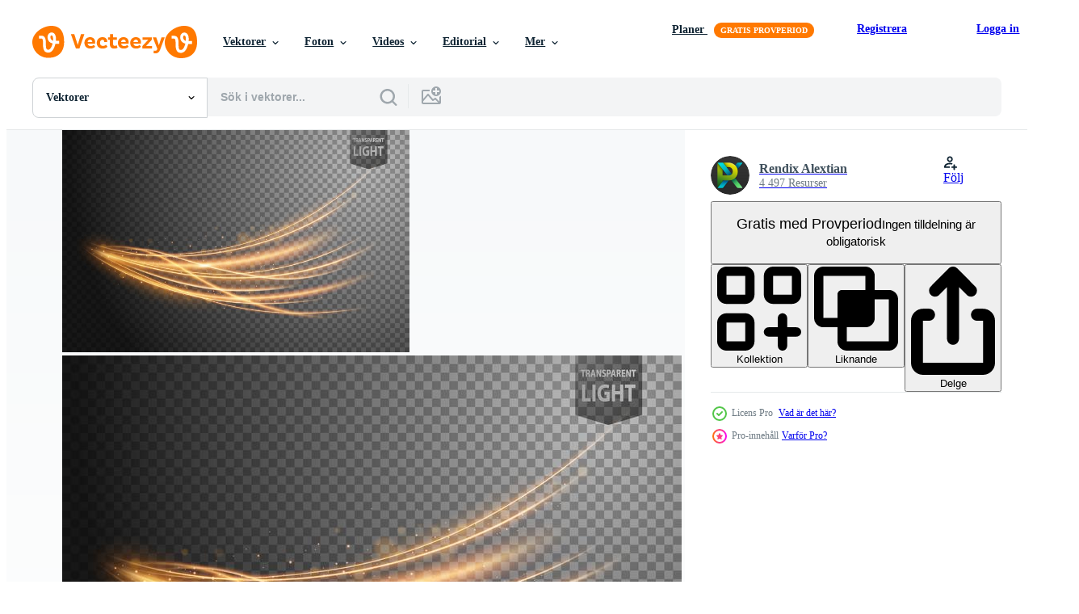

--- FILE ---
content_type: text/html; charset=utf-8
request_url: https://sv.vecteezy.com/resources/423756/show_related_tags_async_content
body_size: 1527
content:
<turbo-frame id="show-related-tags">
  <h2 class="ez-resource-related__header">Relaterade sökord</h2>

    <div class="splide ez-carousel tags-carousel is-ready" style="--carousel_height: 48px; --additional_height: 0px;" data-controller="carousel search-tag" data-bullets="false" data-loop="false" data-arrows="true">
    <div class="splide__track ez-carousel__track" data-carousel-target="track">
      <ul class="splide__list ez-carousel__inner-wrap" data-carousel-target="innerWrap">
        <li class="search-tag splide__slide ez-carousel__slide" data-carousel-target="slide"><a class="search-tag__tag-link ez-btn ez-btn--light" title="abstrakt" data-action="search-tag#sendClickEvent search-tag#performSearch" data-search-tag-verified="true" data-keyword-location="show" href="/gratis-vektor/abstrakt">abstrakt</a></li><li class="search-tag splide__slide ez-carousel__slide" data-carousel-target="slide"><a class="search-tag__tag-link ez-btn ez-btn--light" title="bakgrund" data-action="search-tag#sendClickEvent search-tag#performSearch" data-search-tag-verified="true" data-keyword-location="show" href="/gratis-vektor/bakgrund">bakgrund</a></li><li class="search-tag splide__slide ez-carousel__slide" data-carousel-target="slide"><a class="search-tag__tag-link ez-btn ez-btn--light" title="bokeh" data-action="search-tag#sendClickEvent search-tag#performSearch" data-search-tag-verified="true" data-keyword-location="show" href="/gratis-vektor/bokeh">bokeh</a></li><li class="search-tag splide__slide ez-carousel__slide" data-carousel-target="slide"><a class="search-tag__tag-link ez-btn ez-btn--light" title="ljus" data-action="search-tag#sendClickEvent search-tag#performSearch" data-search-tag-verified="true" data-keyword-location="show" href="/gratis-vektor/ljus">ljus</a></li><li class="search-tag splide__slide ez-carousel__slide" data-carousel-target="slide"><a class="search-tag__tag-link ez-btn ez-btn--light" title="jul" data-action="search-tag#sendClickEvent search-tag#performSearch" data-search-tag-verified="true" data-keyword-location="show" href="/gratis-vektor/jul">jul</a></li><li class="search-tag splide__slide ez-carousel__slide" data-carousel-target="slide"><a class="search-tag__tag-link ez-btn ez-btn--light" title="kosmetisk" data-action="search-tag#sendClickEvent search-tag#performSearch" data-search-tag-verified="true" data-keyword-location="show" href="/gratis-vektor/kosmetisk">kosmetisk</a></li><li class="search-tag splide__slide ez-carousel__slide" data-carousel-target="slide"><a class="search-tag__tag-link ez-btn ez-btn--light" title="dynamisk" data-action="search-tag#sendClickEvent search-tag#performSearch" data-search-tag-verified="true" data-keyword-location="show" href="/gratis-vektor/dynamisk">dynamisk</a></li><li class="search-tag splide__slide ez-carousel__slide" data-carousel-target="slide"><a class="search-tag__tag-link ez-btn ez-btn--light" title="effekt" data-action="search-tag#sendClickEvent search-tag#performSearch" data-search-tag-verified="true" data-keyword-location="show" href="/gratis-vektor/effekt">effekt</a></li><li class="search-tag splide__slide ez-carousel__slide" data-carousel-target="slide"><a class="search-tag__tag-link ez-btn ez-btn--light" title="elegant" data-action="search-tag#sendClickEvent search-tag#performSearch" data-search-tag-verified="true" data-keyword-location="show" href="/gratis-vektor/elegant">elegant</a></li><li class="search-tag splide__slide ez-carousel__slide" data-carousel-target="slide"><a class="search-tag__tag-link ez-btn ez-btn--light" title="energi" data-action="search-tag#sendClickEvent search-tag#performSearch" data-search-tag-verified="true" data-keyword-location="show" href="/gratis-vektor/energi">energi</a></li><li class="search-tag splide__slide ez-carousel__slide" data-carousel-target="slide"><a class="search-tag__tag-link ez-btn ez-btn--light" title="mode" data-action="search-tag#sendClickEvent search-tag#performSearch" data-search-tag-verified="true" data-keyword-location="show" href="/gratis-vektor/mode">mode</a></li><li class="search-tag splide__slide ez-carousel__slide" data-carousel-target="slide"><a class="search-tag__tag-link ez-btn ez-btn--light" title="brand" data-action="search-tag#sendClickEvent search-tag#performSearch" data-search-tag-verified="true" data-keyword-location="show" href="/gratis-vektor/brand">brand</a></li><li class="search-tag splide__slide ez-carousel__slide" data-carousel-target="slide"><a class="search-tag__tag-link ez-btn ez-btn--light" title="blossa" data-action="search-tag#sendClickEvent search-tag#performSearch" data-search-tag-verified="true" data-keyword-location="show" href="/gratis-vektor/blossa">blossa</a></li><li class="search-tag splide__slide ez-carousel__slide" data-carousel-target="slide"><a class="search-tag__tag-link ez-btn ez-btn--light" title="blixt" data-action="search-tag#sendClickEvent search-tag#performSearch" data-search-tag-verified="true" data-keyword-location="show" href="/gratis-vektor/blixt">blixt</a></li><li class="search-tag splide__slide ez-carousel__slide" data-carousel-target="slide"><a class="search-tag__tag-link ez-btn ez-btn--light" title="glitter" data-action="search-tag#sendClickEvent search-tag#performSearch" data-search-tag-verified="true" data-keyword-location="show" href="/gratis-vektor/glitter">glitter</a></li><li class="search-tag splide__slide ez-carousel__slide" data-carousel-target="slide"><a class="search-tag__tag-link ez-btn ez-btn--light" title="glöd" data-action="search-tag#sendClickEvent search-tag#performSearch" data-search-tag-verified="true" data-keyword-location="show" href="/gratis-vektor/gl%C3%B6d">glöd</a></li><li class="search-tag splide__slide ez-carousel__slide" data-carousel-target="slide"><a class="search-tag__tag-link ez-btn ez-btn--light" title="glödande" data-action="search-tag#sendClickEvent search-tag#performSearch" data-search-tag-verified="true" data-keyword-location="show" href="/gratis-vektor/gl%C3%B6dande">glödande</a></li><li class="search-tag splide__slide ez-carousel__slide" data-carousel-target="slide"><a class="search-tag__tag-link ez-btn ez-btn--light" title="gyllene" data-action="search-tag#sendClickEvent search-tag#performSearch" data-search-tag-verified="true" data-keyword-location="show" href="/gratis-vektor/gyllene">gyllene</a></li><li class="search-tag splide__slide ez-carousel__slide" data-carousel-target="slide"><a class="search-tag__tag-link ez-btn ez-btn--light" title="isolerat" data-action="search-tag#sendClickEvent search-tag#performSearch" data-search-tag-verified="true" data-keyword-location="show" href="/gratis-vektor/isolerat">isolerat</a></li><li class="search-tag splide__slide ez-carousel__slide" data-carousel-target="slide"><a class="search-tag__tag-link ez-btn ez-btn--light" title="lins" data-action="search-tag#sendClickEvent search-tag#performSearch" data-search-tag-verified="true" data-keyword-location="show" href="/gratis-vektor/lins">lins</a></li><li class="search-tag splide__slide ez-carousel__slide" data-carousel-target="slide"><a class="search-tag__tag-link ez-btn ez-btn--light" title="linje" data-action="search-tag#sendClickEvent search-tag#performSearch" data-search-tag-verified="true" data-keyword-location="show" href="/gratis-vektor/linje">linje</a></li><li class="search-tag splide__slide ez-carousel__slide" data-carousel-target="slide"><a class="search-tag__tag-link ez-btn ez-btn--light" title="lyx" data-action="search-tag#sendClickEvent search-tag#performSearch" data-search-tag-verified="true" data-keyword-location="show" href="/gratis-vektor/lyx">lyx</a></li><li class="search-tag splide__slide ez-carousel__slide" data-carousel-target="slide"><a class="search-tag__tag-link ez-btn ez-btn--light" title="rörelse" data-action="search-tag#sendClickEvent search-tag#performSearch" data-search-tag-verified="true" data-keyword-location="show" href="/gratis-vektor/r%C3%B6relse">rörelse</a></li><li class="search-tag splide__slide ez-carousel__slide" data-carousel-target="slide"><a class="search-tag__tag-link ez-btn ez-btn--light" title="neon" data-action="search-tag#sendClickEvent search-tag#performSearch" data-search-tag-verified="true" data-keyword-location="show" href="/gratis-vektor/neon">neon</a></li><li class="search-tag splide__slide ez-carousel__slide" data-carousel-target="slide"><a class="search-tag__tag-link ez-btn ez-btn--light" title="ny" data-action="search-tag#sendClickEvent search-tag#performSearch" data-search-tag-verified="true" data-keyword-location="show" href="/gratis-vektor/ny">ny</a></li><li class="search-tag splide__slide ez-carousel__slide" data-carousel-target="slide"><a class="search-tag__tag-link ez-btn ez-btn--light" title="partikel" data-action="search-tag#sendClickEvent search-tag#performSearch" data-search-tag-verified="true" data-keyword-location="show" href="/gratis-vektor/partikel">partikel</a></li><li class="search-tag splide__slide ez-carousel__slide" data-carousel-target="slide"><a class="search-tag__tag-link ez-btn ez-btn--light" title="skimmer" data-action="search-tag#sendClickEvent search-tag#performSearch" data-search-tag-verified="true" data-keyword-location="show" href="/gratis-vektor/skimmer">skimmer</a></li><li class="search-tag splide__slide ez-carousel__slide" data-carousel-target="slide"><a class="search-tag__tag-link ez-btn ez-btn--light" title="sken" data-action="search-tag#sendClickEvent search-tag#performSearch" data-search-tag-verified="true" data-keyword-location="show" href="/gratis-vektor/sken">sken</a></li><li class="search-tag splide__slide ez-carousel__slide" data-carousel-target="slide"><a class="search-tag__tag-link ez-btn ez-btn--light" title="skinande" data-action="search-tag#sendClickEvent search-tag#performSearch" data-search-tag-verified="true" data-keyword-location="show" href="/gratis-vektor/skinande">skinande</a></li><li class="search-tag splide__slide ez-carousel__slide" data-carousel-target="slide"><a class="search-tag__tag-link ez-btn ez-btn--light" title="gnista" data-action="search-tag#sendClickEvent search-tag#performSearch" data-search-tag-verified="true" data-keyword-location="show" href="/gratis-vektor/gnista">gnista</a></li>
</ul></div>
    

    <div class="splide__arrows splide__arrows--ltr ez-carousel__arrows"><button class="splide__arrow splide__arrow--prev ez-carousel__arrow ez-carousel__arrow--prev" disabled="disabled" data-carousel-target="arrowPrev" data-test-id="carousel-arrow-prev" data-direction="prev" aria_label="Tidigare"><span class="ez-carousel__arrow-wrap"><svg xmlns="http://www.w3.org/2000/svg" viewBox="0 0 5 8" role="img" aria-labelledby="ahp7zesnyhyeujzlz0x7f2mc15nkv46w" class="arrow-prev"><desc id="ahp7zesnyhyeujzlz0x7f2mc15nkv46w">Tidigare</desc><path fill-rule="evenodd" d="M4.707 7.707a1 1 0 0 0 0-1.414L2.414 4l2.293-2.293A1 1 0 0 0 3.293.293l-3 3a1 1 0 0 0 0 1.414l3 3a1 1 0 0 0 1.414 0Z" clip-rule="evenodd"></path></svg>
</span><span class="ez-carousel__gradient"></span></button><button class="splide__arrow splide__arrow--next ez-carousel__arrow ez-carousel__arrow--next" disabled="disabled" data-carousel-target="arrowNext" data-test-id="carousel-arrow-next" data-direction="next" aria_label="Nästa"><span class="ez-carousel__arrow-wrap"><svg xmlns="http://www.w3.org/2000/svg" viewBox="0 0 5 8" role="img" aria-labelledby="ahg2d1j5dnzvk5olzk2z20jwpf86o2o8" class="arrow-next"><desc id="ahg2d1j5dnzvk5olzk2z20jwpf86o2o8">Nästa</desc><path fill-rule="evenodd" d="M.293 7.707a1 1 0 0 1 0-1.414L2.586 4 .293 1.707A1 1 0 0 1 1.707.293l3 3a1 1 0 0 1 0 1.414l-3 3a1 1 0 0 1-1.414 0Z" clip-rule="evenodd"></path></svg>
</span><span class="ez-carousel__gradient"></span></button></div>
</div></turbo-frame>


--- FILE ---
content_type: text/html; charset=utf-8
request_url: https://sv.vecteezy.com/resources/423756/show_related_grids_async_content
body_size: 15537
content:
<turbo-frame id="show-related-resources">
    <div data-conversions-category="Användare såg också">
      <h2 class="ez-resource-related__header">
        Användare såg också
      </h2>

      <ul class="ez-resource-grid ez-resource-grid--main-grid  is-hidden" id="false" data-controller="grid contributor-info" data-grid-track-truncation-value="false" data-max-rows="50" data-row-height="240" data-instant-grid="false" data-truncate-results="false" data-testid="also-viewed-resources" data-labels="editable free" style="--editable: &#39;Redigerbar&#39;;--free: &#39;Fri&#39;;">

  <li class="ez-resource-grid__item ez-resource-thumb ez-resource-thumb--pro" data-controller="grid-item-decorator" data-position="{{position}}" data-item-id="423826" data-pro="true" data-grid-target="gridItem" data-w="283" data-h="200" data-grid-item-decorator-free-label-value="Fri" data-action="mouseenter-&gt;grid-item-decorator#hoverThumb:once" data-grid-item-decorator-item-pro-param="Pro" data-grid-item-decorator-resource-id-param="423826" data-grid-item-decorator-content-type-param="Content-vector" data-grid-item-decorator-image-src-param="https://static.vecteezy.com/system/resources/previews/000/423/826/non_2x/abstract-gold-wavy-line-of-light-with-a-transparent-background-vector.jpg" data-grid-item-decorator-pinterest-url-param="https://sv.vecteezy.com/vektor-konst/423826-abstrakt-guldvagig-ljuslinje-med-en-genomskinlig-bakgrund" data-grid-item-decorator-seo-page-description-param="Abstrakt guldvågig ljuslinje med en genomskinlig bakgrund" data-grid-item-decorator-user-id-param="1441094" data-grid-item-decorator-user-display-name-param="Rendix Alextian" data-grid-item-decorator-avatar-src-param="https://static.vecteezy.com/system/user/avatar/1441094/medium_Rex_Finish.png" data-grid-item-decorator-uploads-path-param="/medlemmar/rendixalextian/uploads">

  <script type="application/ld+json" id="media_schema">
  {"@context":"https://schema.org","@type":"ImageObject","name":"Abstrakt guldvågig ljuslinje med en genomskinlig bakgrund","uploadDate":"2019-04-09T15:10:52-05:00","thumbnailUrl":"https://static.vecteezy.com/ti/gratis-vektor/t1/423826-abstrakt-guldvagig-ljuslinje-med-en-genomskinlig-bakgrund-vector.jpg","contentUrl":"https://static.vecteezy.com/ti/gratis-vektor/p1/423826-abstrakt-guldvagig-ljuslinje-med-en-genomskinlig-bakgrund-vector.jpg","sourceOrganization":"Vecteezy","license":"https://support.vecteezy.com/sv/nya-vecteezy-licensiering-ByHivesvt","acquireLicensePage":"https://sv.vecteezy.com/vektor-konst/423826-abstrakt-guldvagig-ljuslinje-med-en-genomskinlig-bakgrund","creator":{"@type":"Person","name":"Rendix Alextian"},"copyrightNotice":"Rendix Alextian","creditText":"Vecteezy"}
</script>


<a href="/vektor-konst/423826-abstrakt-guldvagig-ljuslinje-med-en-genomskinlig-bakgrund" class="ez-resource-thumb__link" title="Abstrakt guldvågig ljuslinje med en genomskinlig bakgrund" style="--height: 200; --width: 283; " data-action="click-&gt;grid#trackResourceClick mouseenter-&gt;grid#trackResourceHover" data-content-type="vector" data-controller="ez-hover-intent" data-previews-srcs="[&quot;https://static.vecteezy.com/ti/gratis-vektor/p1/423826-abstrakt-guldvagig-ljuslinje-med-en-genomskinlig-bakgrund-vector.jpg&quot;,&quot;https://static.vecteezy.com/ti/gratis-vektor/p2/423826-abstrakt-guldvagig-ljuslinje-med-en-genomskinlig-bakgrund-vector.jpg&quot;]" data-pro="true" data-resource-id="423826" data-grid-item-decorator-target="link">
    <img src="https://static.vecteezy.com/ti/gratis-vektor/t2/423826-abstrakt-guldvagig-ljuslinje-med-en-genomskinlig-bakgrund-vector.jpg" srcset="https://static.vecteezy.com/ti/gratis-vektor/t1/423826-abstrakt-guldvagig-ljuslinje-med-en-genomskinlig-bakgrund-vector.jpg 2x, https://static.vecteezy.com/ti/gratis-vektor/t2/423826-abstrakt-guldvagig-ljuslinje-med-en-genomskinlig-bakgrund-vector.jpg 1x" class="ez-resource-thumb__img" loading="lazy" decoding="async" width="283" height="200" alt="Abstrakt guldvågig ljuslinje med en genomskinlig bakgrund vektor">

</a>

  <div class="ez-resource-thumb__label-wrap"></div>
  

  <div class="ez-resource-thumb__hover-state"></div>
</li><li class="ez-resource-grid__item ez-resource-thumb ez-resource-thumb--pro" data-controller="grid-item-decorator" data-position="{{position}}" data-item-id="423730" data-pro="true" data-grid-target="gridItem" data-w="313" data-h="200" data-grid-item-decorator-free-label-value="Fri" data-action="mouseenter-&gt;grid-item-decorator#hoverThumb:once" data-grid-item-decorator-item-pro-param="Pro" data-grid-item-decorator-resource-id-param="423730" data-grid-item-decorator-content-type-param="Content-vector" data-grid-item-decorator-image-src-param="https://static.vecteezy.com/system/resources/previews/000/423/730/non_2x/abstract-gold-wavy-line-of-light-with-a-transparent-background-vector.jpg" data-grid-item-decorator-pinterest-url-param="https://sv.vecteezy.com/vektor-konst/423730-abstrakt-guldvagig-ljuslinje-med-en-genomskinlig-bakgrund" data-grid-item-decorator-seo-page-description-param="Abstrakt guldvågig ljuslinje med en genomskinlig bakgrund" data-grid-item-decorator-user-id-param="1441094" data-grid-item-decorator-user-display-name-param="Rendix Alextian" data-grid-item-decorator-avatar-src-param="https://static.vecteezy.com/system/user/avatar/1441094/medium_Rex_Finish.png" data-grid-item-decorator-uploads-path-param="/medlemmar/rendixalextian/uploads">

  <script type="application/ld+json" id="media_schema">
  {"@context":"https://schema.org","@type":"ImageObject","name":"Abstrakt guldvågig ljuslinje med en genomskinlig bakgrund","uploadDate":"2019-04-09T14:44:37-05:00","thumbnailUrl":"https://static.vecteezy.com/ti/gratis-vektor/t1/423730-abstrakt-guldvagig-ljuslinje-med-en-genomskinlig-bakgrund-vector.jpg","contentUrl":"https://static.vecteezy.com/ti/gratis-vektor/p1/423730-abstrakt-guldvagig-ljuslinje-med-en-genomskinlig-bakgrund-vector.jpg","sourceOrganization":"Vecteezy","license":"https://support.vecteezy.com/sv/nya-vecteezy-licensiering-ByHivesvt","acquireLicensePage":"https://sv.vecteezy.com/vektor-konst/423730-abstrakt-guldvagig-ljuslinje-med-en-genomskinlig-bakgrund","creator":{"@type":"Person","name":"Rendix Alextian"},"copyrightNotice":"Rendix Alextian","creditText":"Vecteezy"}
</script>


<a href="/vektor-konst/423730-abstrakt-guldvagig-ljuslinje-med-en-genomskinlig-bakgrund" class="ez-resource-thumb__link" title="Abstrakt guldvågig ljuslinje med en genomskinlig bakgrund" style="--height: 200; --width: 313; " data-action="click-&gt;grid#trackResourceClick mouseenter-&gt;grid#trackResourceHover" data-content-type="vector" data-controller="ez-hover-intent" data-previews-srcs="[&quot;https://static.vecteezy.com/ti/gratis-vektor/p1/423730-abstrakt-guldvagig-ljuslinje-med-en-genomskinlig-bakgrund-vector.jpg&quot;,&quot;https://static.vecteezy.com/ti/gratis-vektor/p2/423730-abstrakt-guldvagig-ljuslinje-med-en-genomskinlig-bakgrund-vector.jpg&quot;]" data-pro="true" data-resource-id="423730" data-grid-item-decorator-target="link">
    <img src="https://static.vecteezy.com/ti/gratis-vektor/t2/423730-abstrakt-guldvagig-ljuslinje-med-en-genomskinlig-bakgrund-vector.jpg" srcset="https://static.vecteezy.com/ti/gratis-vektor/t1/423730-abstrakt-guldvagig-ljuslinje-med-en-genomskinlig-bakgrund-vector.jpg 2x, https://static.vecteezy.com/ti/gratis-vektor/t2/423730-abstrakt-guldvagig-ljuslinje-med-en-genomskinlig-bakgrund-vector.jpg 1x" class="ez-resource-thumb__img" loading="lazy" decoding="async" width="313" height="200" alt="Abstrakt guldvågig ljuslinje med en genomskinlig bakgrund vektor">

</a>

  <div class="ez-resource-thumb__label-wrap"></div>
  

  <div class="ez-resource-thumb__hover-state"></div>
</li><li class="ez-resource-grid__item ez-resource-thumb ez-resource-thumb--pro" data-controller="grid-item-decorator" data-position="{{position}}" data-item-id="423926" data-pro="true" data-grid-target="gridItem" data-w="283" data-h="200" data-grid-item-decorator-free-label-value="Fri" data-action="mouseenter-&gt;grid-item-decorator#hoverThumb:once" data-grid-item-decorator-item-pro-param="Pro" data-grid-item-decorator-resource-id-param="423926" data-grid-item-decorator-content-type-param="Content-vector" data-grid-item-decorator-image-src-param="https://static.vecteezy.com/system/resources/previews/000/423/926/non_2x/abstract-gold-wavy-line-of-light-with-a-transparent-background-vector.jpg" data-grid-item-decorator-pinterest-url-param="https://sv.vecteezy.com/vektor-konst/423926-abstrakt-guldvagig-ljuslinje-med-en-genomskinlig-bakgrund" data-grid-item-decorator-seo-page-description-param="Abstrakt guldvågig ljuslinje med en genomskinlig bakgrund" data-grid-item-decorator-user-id-param="1441094" data-grid-item-decorator-user-display-name-param="Rendix Alextian" data-grid-item-decorator-avatar-src-param="https://static.vecteezy.com/system/user/avatar/1441094/medium_Rex_Finish.png" data-grid-item-decorator-uploads-path-param="/medlemmar/rendixalextian/uploads">

  <script type="application/ld+json" id="media_schema">
  {"@context":"https://schema.org","@type":"ImageObject","name":"Abstrakt guldvågig ljuslinje med en genomskinlig bakgrund","uploadDate":"2019-04-09T15:45:18-05:00","thumbnailUrl":"https://static.vecteezy.com/ti/gratis-vektor/t1/423926-abstrakt-guldvagig-ljuslinje-med-en-genomskinlig-bakgrund-vector.jpg","contentUrl":"https://static.vecteezy.com/ti/gratis-vektor/p1/423926-abstrakt-guldvagig-ljuslinje-med-en-genomskinlig-bakgrund-vector.jpg","sourceOrganization":"Vecteezy","license":"https://support.vecteezy.com/sv/nya-vecteezy-licensiering-ByHivesvt","acquireLicensePage":"https://sv.vecteezy.com/vektor-konst/423926-abstrakt-guldvagig-ljuslinje-med-en-genomskinlig-bakgrund","creator":{"@type":"Person","name":"Rendix Alextian"},"copyrightNotice":"Rendix Alextian","creditText":"Vecteezy"}
</script>


<a href="/vektor-konst/423926-abstrakt-guldvagig-ljuslinje-med-en-genomskinlig-bakgrund" class="ez-resource-thumb__link" title="Abstrakt guldvågig ljuslinje med en genomskinlig bakgrund" style="--height: 200; --width: 283; " data-action="click-&gt;grid#trackResourceClick mouseenter-&gt;grid#trackResourceHover" data-content-type="vector" data-controller="ez-hover-intent" data-previews-srcs="[&quot;https://static.vecteezy.com/ti/gratis-vektor/p1/423926-abstrakt-guldvagig-ljuslinje-med-en-genomskinlig-bakgrund-vector.jpg&quot;,&quot;https://static.vecteezy.com/ti/gratis-vektor/p2/423926-abstrakt-guldvagig-ljuslinje-med-en-genomskinlig-bakgrund-vector.jpg&quot;]" data-pro="true" data-resource-id="423926" data-grid-item-decorator-target="link">
    <img src="https://static.vecteezy.com/ti/gratis-vektor/t2/423926-abstrakt-guldvagig-ljuslinje-med-en-genomskinlig-bakgrund-vector.jpg" srcset="https://static.vecteezy.com/ti/gratis-vektor/t1/423926-abstrakt-guldvagig-ljuslinje-med-en-genomskinlig-bakgrund-vector.jpg 2x, https://static.vecteezy.com/ti/gratis-vektor/t2/423926-abstrakt-guldvagig-ljuslinje-med-en-genomskinlig-bakgrund-vector.jpg 1x" class="ez-resource-thumb__img" loading="lazy" decoding="async" width="283" height="200" alt="Abstrakt guldvågig ljuslinje med en genomskinlig bakgrund vektor">

</a>

  <div class="ez-resource-thumb__label-wrap"></div>
  

  <div class="ez-resource-thumb__hover-state"></div>
</li><li class="ez-resource-grid__item ez-resource-thumb ez-resource-thumb--pro" data-controller="grid-item-decorator" data-position="{{position}}" data-item-id="423889" data-pro="true" data-grid-target="gridItem" data-w="313" data-h="200" data-grid-item-decorator-free-label-value="Fri" data-action="mouseenter-&gt;grid-item-decorator#hoverThumb:once" data-grid-item-decorator-item-pro-param="Pro" data-grid-item-decorator-resource-id-param="423889" data-grid-item-decorator-content-type-param="Content-vector" data-grid-item-decorator-image-src-param="https://static.vecteezy.com/system/resources/previews/000/423/889/non_2x/abstract-gold-wavy-line-of-light-with-a-transparent-background-vector.jpg" data-grid-item-decorator-pinterest-url-param="https://sv.vecteezy.com/vektor-konst/423889-abstrakt-guldvagig-ljuslinje-med-en-genomskinlig-bakgrund" data-grid-item-decorator-seo-page-description-param="Abstrakt guldvågig ljuslinje med en genomskinlig bakgrund" data-grid-item-decorator-user-id-param="1441094" data-grid-item-decorator-user-display-name-param="Rendix Alextian" data-grid-item-decorator-avatar-src-param="https://static.vecteezy.com/system/user/avatar/1441094/medium_Rex_Finish.png" data-grid-item-decorator-uploads-path-param="/medlemmar/rendixalextian/uploads">

  <script type="application/ld+json" id="media_schema">
  {"@context":"https://schema.org","@type":"ImageObject","name":"Abstrakt guldvågig ljuslinje med en genomskinlig bakgrund","uploadDate":"2019-04-09T15:31:46-05:00","thumbnailUrl":"https://static.vecteezy.com/ti/gratis-vektor/t1/423889-abstrakt-guldvagig-ljuslinje-med-en-genomskinlig-bakgrund-vector.jpg","contentUrl":"https://static.vecteezy.com/ti/gratis-vektor/p1/423889-abstrakt-guldvagig-ljuslinje-med-en-genomskinlig-bakgrund-vector.jpg","sourceOrganization":"Vecteezy","license":"https://support.vecteezy.com/sv/nya-vecteezy-licensiering-ByHivesvt","acquireLicensePage":"https://sv.vecteezy.com/vektor-konst/423889-abstrakt-guldvagig-ljuslinje-med-en-genomskinlig-bakgrund","creator":{"@type":"Person","name":"Rendix Alextian"},"copyrightNotice":"Rendix Alextian","creditText":"Vecteezy"}
</script>


<a href="/vektor-konst/423889-abstrakt-guldvagig-ljuslinje-med-en-genomskinlig-bakgrund" class="ez-resource-thumb__link" title="Abstrakt guldvågig ljuslinje med en genomskinlig bakgrund" style="--height: 200; --width: 313; " data-action="click-&gt;grid#trackResourceClick mouseenter-&gt;grid#trackResourceHover" data-content-type="vector" data-controller="ez-hover-intent" data-previews-srcs="[&quot;https://static.vecteezy.com/ti/gratis-vektor/p1/423889-abstrakt-guldvagig-ljuslinje-med-en-genomskinlig-bakgrund-vector.jpg&quot;,&quot;https://static.vecteezy.com/ti/gratis-vektor/p2/423889-abstrakt-guldvagig-ljuslinje-med-en-genomskinlig-bakgrund-vector.jpg&quot;]" data-pro="true" data-resource-id="423889" data-grid-item-decorator-target="link">
    <img src="https://static.vecteezy.com/ti/gratis-vektor/t2/423889-abstrakt-guldvagig-ljuslinje-med-en-genomskinlig-bakgrund-vector.jpg" srcset="https://static.vecteezy.com/ti/gratis-vektor/t1/423889-abstrakt-guldvagig-ljuslinje-med-en-genomskinlig-bakgrund-vector.jpg 2x, https://static.vecteezy.com/ti/gratis-vektor/t2/423889-abstrakt-guldvagig-ljuslinje-med-en-genomskinlig-bakgrund-vector.jpg 1x" class="ez-resource-thumb__img" loading="lazy" decoding="async" width="313" height="200" alt="Abstrakt guldvågig ljuslinje med en genomskinlig bakgrund vektor">

</a>

  <div class="ez-resource-thumb__label-wrap"></div>
  

  <div class="ez-resource-thumb__hover-state"></div>
</li><li class="ez-resource-grid__item ez-resource-thumb ez-resource-thumb--pro" data-controller="grid-item-decorator" data-position="{{position}}" data-item-id="423778" data-pro="true" data-grid-target="gridItem" data-w="313" data-h="200" data-grid-item-decorator-free-label-value="Fri" data-action="mouseenter-&gt;grid-item-decorator#hoverThumb:once" data-grid-item-decorator-item-pro-param="Pro" data-grid-item-decorator-resource-id-param="423778" data-grid-item-decorator-content-type-param="Content-vector" data-grid-item-decorator-image-src-param="https://static.vecteezy.com/system/resources/previews/000/423/778/non_2x/vector-abstract-gold-wavy-line-of-light-with-a-transparent-background.jpg" data-grid-item-decorator-pinterest-url-param="https://sv.vecteezy.com/vektor-konst/423778-abstrakt-guldvagig-ljuslinje-med-en-genomskinlig-bakgrund" data-grid-item-decorator-seo-page-description-param="Abstrakt guldvågig ljuslinje med en genomskinlig bakgrund" data-grid-item-decorator-user-id-param="1441094" data-grid-item-decorator-user-display-name-param="Rendix Alextian" data-grid-item-decorator-avatar-src-param="https://static.vecteezy.com/system/user/avatar/1441094/medium_Rex_Finish.png" data-grid-item-decorator-uploads-path-param="/medlemmar/rendixalextian/uploads">

  <script type="application/ld+json" id="media_schema">
  {"@context":"https://schema.org","@type":"ImageObject","name":"Abstrakt guldvågig ljuslinje med en genomskinlig bakgrund","uploadDate":"2019-04-09T14:57:37-05:00","thumbnailUrl":"https://static.vecteezy.com/ti/gratis-vektor/t1/423778-abstrakt-guldvagig-ljuslinje-med-en-genomskinlig-bakgrund-vector.jpg","contentUrl":"https://static.vecteezy.com/ti/gratis-vektor/p1/423778-abstrakt-guldvagig-ljuslinje-med-en-genomskinlig-bakgrund-vector.jpg","sourceOrganization":"Vecteezy","license":"https://support.vecteezy.com/sv/nya-vecteezy-licensiering-ByHivesvt","acquireLicensePage":"https://sv.vecteezy.com/vektor-konst/423778-abstrakt-guldvagig-ljuslinje-med-en-genomskinlig-bakgrund","creator":{"@type":"Person","name":"Rendix Alextian"},"copyrightNotice":"Rendix Alextian","creditText":"Vecteezy"}
</script>


<a href="/vektor-konst/423778-abstrakt-guldvagig-ljuslinje-med-en-genomskinlig-bakgrund" class="ez-resource-thumb__link" title="Abstrakt guldvågig ljuslinje med en genomskinlig bakgrund" style="--height: 200; --width: 313; " data-action="click-&gt;grid#trackResourceClick mouseenter-&gt;grid#trackResourceHover" data-content-type="vector" data-controller="ez-hover-intent" data-previews-srcs="[&quot;https://static.vecteezy.com/ti/gratis-vektor/p1/423778-abstrakt-guldvagig-ljuslinje-med-en-genomskinlig-bakgrund-vector.jpg&quot;,&quot;https://static.vecteezy.com/ti/gratis-vektor/p2/423778-abstrakt-guldvagig-ljuslinje-med-en-genomskinlig-bakgrund-vector.jpg&quot;]" data-pro="true" data-resource-id="423778" data-grid-item-decorator-target="link">
    <img src="https://static.vecteezy.com/ti/gratis-vektor/t2/423778-abstrakt-guldvagig-ljuslinje-med-en-genomskinlig-bakgrund-vector.jpg" srcset="https://static.vecteezy.com/ti/gratis-vektor/t1/423778-abstrakt-guldvagig-ljuslinje-med-en-genomskinlig-bakgrund-vector.jpg 2x, https://static.vecteezy.com/ti/gratis-vektor/t2/423778-abstrakt-guldvagig-ljuslinje-med-en-genomskinlig-bakgrund-vector.jpg 1x" class="ez-resource-thumb__img" loading="lazy" decoding="async" width="313" height="200" alt="Abstrakt guldvågig ljuslinje med en genomskinlig bakgrund vektor">

</a>

  <div class="ez-resource-thumb__label-wrap"></div>
  

  <div class="ez-resource-thumb__hover-state"></div>
</li><li class="ez-resource-grid__item ez-resource-thumb ez-resource-thumb--pro" data-controller="grid-item-decorator" data-position="{{position}}" data-item-id="423869" data-pro="true" data-grid-target="gridItem" data-w="261" data-h="200" data-grid-item-decorator-free-label-value="Fri" data-action="mouseenter-&gt;grid-item-decorator#hoverThumb:once" data-grid-item-decorator-item-pro-param="Pro" data-grid-item-decorator-resource-id-param="423869" data-grid-item-decorator-content-type-param="Content-vector" data-grid-item-decorator-image-src-param="https://static.vecteezy.com/system/resources/previews/000/423/869/non_2x/vector-abstract-gold-wavy-line-of-light-with-a-transparent-background.jpg" data-grid-item-decorator-pinterest-url-param="https://sv.vecteezy.com/vektor-konst/423869-abstrakt-guldvagig-ljuslinje-med-en-genomskinlig-bakgrund" data-grid-item-decorator-seo-page-description-param="Abstrakt guldvågig ljuslinje med en genomskinlig bakgrund" data-grid-item-decorator-user-id-param="1441094" data-grid-item-decorator-user-display-name-param="Rendix Alextian" data-grid-item-decorator-avatar-src-param="https://static.vecteezy.com/system/user/avatar/1441094/medium_Rex_Finish.png" data-grid-item-decorator-uploads-path-param="/medlemmar/rendixalextian/uploads">

  <script type="application/ld+json" id="media_schema">
  {"@context":"https://schema.org","@type":"ImageObject","name":"Abstrakt guldvågig ljuslinje med en genomskinlig bakgrund","uploadDate":"2019-04-09T15:23:07-05:00","thumbnailUrl":"https://static.vecteezy.com/ti/gratis-vektor/t1/423869-abstrakt-guldvagig-ljuslinje-med-en-genomskinlig-bakgrund-vector.jpg","contentUrl":"https://static.vecteezy.com/ti/gratis-vektor/p1/423869-abstrakt-guldvagig-ljuslinje-med-en-genomskinlig-bakgrund-vector.jpg","sourceOrganization":"Vecteezy","license":"https://support.vecteezy.com/sv/nya-vecteezy-licensiering-ByHivesvt","acquireLicensePage":"https://sv.vecteezy.com/vektor-konst/423869-abstrakt-guldvagig-ljuslinje-med-en-genomskinlig-bakgrund","creator":{"@type":"Person","name":"Rendix Alextian"},"copyrightNotice":"Rendix Alextian","creditText":"Vecteezy"}
</script>


<a href="/vektor-konst/423869-abstrakt-guldvagig-ljuslinje-med-en-genomskinlig-bakgrund" class="ez-resource-thumb__link" title="Abstrakt guldvågig ljuslinje med en genomskinlig bakgrund" style="--height: 200; --width: 261; " data-action="click-&gt;grid#trackResourceClick mouseenter-&gt;grid#trackResourceHover" data-content-type="vector" data-controller="ez-hover-intent" data-previews-srcs="[&quot;https://static.vecteezy.com/ti/gratis-vektor/p1/423869-abstrakt-guldvagig-ljuslinje-med-en-genomskinlig-bakgrund-vector.jpg&quot;,&quot;https://static.vecteezy.com/ti/gratis-vektor/p2/423869-abstrakt-guldvagig-ljuslinje-med-en-genomskinlig-bakgrund-vector.jpg&quot;]" data-pro="true" data-resource-id="423869" data-grid-item-decorator-target="link">
    <img src="https://static.vecteezy.com/ti/gratis-vektor/t2/423869-abstrakt-guldvagig-ljuslinje-med-en-genomskinlig-bakgrund-vector.jpg" srcset="https://static.vecteezy.com/ti/gratis-vektor/t1/423869-abstrakt-guldvagig-ljuslinje-med-en-genomskinlig-bakgrund-vector.jpg 2x, https://static.vecteezy.com/ti/gratis-vektor/t2/423869-abstrakt-guldvagig-ljuslinje-med-en-genomskinlig-bakgrund-vector.jpg 1x" class="ez-resource-thumb__img" loading="lazy" decoding="async" width="261" height="200" alt="Abstrakt guldvågig ljuslinje med en genomskinlig bakgrund vektor">

</a>

  <div class="ez-resource-thumb__label-wrap"></div>
  

  <div class="ez-resource-thumb__hover-state"></div>
</li><li class="ez-resource-grid__item ez-resource-thumb" data-controller="grid-item-decorator" data-position="{{position}}" data-item-id="2304418" data-pro="false" data-grid-target="gridItem" data-w="334" data-h="200" data-grid-item-decorator-free-label-value="Fri" data-action="mouseenter-&gt;grid-item-decorator#hoverThumb:once" data-grid-item-decorator-item-pro-param="Free" data-grid-item-decorator-resource-id-param="2304418" data-grid-item-decorator-content-type-param="Content-vector" data-grid-item-decorator-image-src-param="https://static.vecteezy.com/system/resources/previews/002/304/418/non_2x/glowing-lens-flares-flash-with-colorful-twinkle-effect-realistic-light-with-rays-illustration-free-vector.jpg" data-grid-item-decorator-pinterest-url-param="https://sv.vecteezy.com/vektor-konst/2304418-glodande-lins-flackar-blixt-med-fargglada-blinka-effekt-realistiska-ljus-med-stralar-vektor-illustration" data-grid-item-decorator-seo-page-description-param="glödande linsfläckar. blixt med färgglad blinkande effekt. realistiskt ljus med strålar. vektor illustration." data-grid-item-decorator-user-id-param="2160389" data-grid-item-decorator-user-display-name-param="nelsonbro" data-grid-item-decorator-uploads-path-param="/medlemmar/nelsonbro/uploads">

  <script type="application/ld+json" id="media_schema">
  {"@context":"https://schema.org","@type":"ImageObject","name":"glödande linsfläckar. blixt med färgglad blinkande effekt. realistiskt ljus med strålar. vektor illustration.","uploadDate":"2021-04-21T14:50:08-05:00","thumbnailUrl":"https://static.vecteezy.com/ti/gratis-vektor/t1/2304418-glodande-lins-flackar-blixt-med-fargglada-blinka-effekt-realistiska-ljus-med-stralar-vektor-illustration-gratis-vector.jpg","contentUrl":"https://static.vecteezy.com/ti/gratis-vektor/p1/2304418-glodande-lins-flackar-blixt-med-fargglada-blinka-effekt-realistiska-ljus-med-stralar-vektor-illustration-gratis-vector.jpg","sourceOrganization":"Vecteezy","license":"https://support.vecteezy.com/sv/nya-vecteezy-licensiering-ByHivesvt","acquireLicensePage":"https://sv.vecteezy.com/vektor-konst/2304418-glodande-lins-flackar-blixt-med-fargglada-blinka-effekt-realistiska-ljus-med-stralar-vektor-illustration","creator":{"@type":"Person","name":"nelsonbro"},"copyrightNotice":"nelsonbro","creditText":"Vecteezy"}
</script>


<a href="/vektor-konst/2304418-glodande-lins-flackar-blixt-med-fargglada-blinka-effekt-realistiska-ljus-med-stralar-vektor-illustration" class="ez-resource-thumb__link" title="glödande linsfläckar. blixt med färgglad blinkande effekt. realistiskt ljus med strålar. vektor illustration." style="--height: 200; --width: 334; " data-action="click-&gt;grid#trackResourceClick mouseenter-&gt;grid#trackResourceHover" data-content-type="vector" data-controller="ez-hover-intent" data-previews-srcs="[&quot;https://static.vecteezy.com/ti/gratis-vektor/p1/2304418-glodande-lins-flackar-blixt-med-fargglada-blinka-effekt-realistiska-ljus-med-stralar-vektor-illustration-gratis-vector.jpg&quot;,&quot;https://static.vecteezy.com/ti/gratis-vektor/p2/2304418-glodande-lins-flackar-blixt-med-fargglada-blinka-effekt-realistiska-ljus-med-stralar-vektor-illustration-gratis-vector.jpg&quot;]" data-pro="false" data-resource-id="2304418" data-grid-item-decorator-target="link">
    <img src="https://static.vecteezy.com/ti/gratis-vektor/t2/2304418-glodande-lins-flackar-blixt-med-fargglada-blinka-effekt-realistiska-ljus-med-stralar-vektor-illustration-gratis-vector.jpg" srcset="https://static.vecteezy.com/ti/gratis-vektor/t1/2304418-glodande-lins-flackar-blixt-med-fargglada-blinka-effekt-realistiska-ljus-med-stralar-vektor-illustration-gratis-vector.jpg 2x, https://static.vecteezy.com/ti/gratis-vektor/t2/2304418-glodande-lins-flackar-blixt-med-fargglada-blinka-effekt-realistiska-ljus-med-stralar-vektor-illustration-gratis-vector.jpg 1x" class="ez-resource-thumb__img" loading="lazy" decoding="async" width="334" height="200" alt="glödande linsfläckar. blixt med färgglad blinkande effekt. realistiskt ljus med strålar. vektor illustration.">

</a>

  <div class="ez-resource-thumb__label-wrap"></div>
  

  <div class="ez-resource-thumb__hover-state"></div>
</li><li class="ez-resource-grid__item ez-resource-thumb ez-resource-thumb--pro" data-controller="grid-item-decorator" data-position="{{position}}" data-item-id="423804" data-pro="true" data-grid-target="gridItem" data-w="313" data-h="200" data-grid-item-decorator-free-label-value="Fri" data-action="mouseenter-&gt;grid-item-decorator#hoverThumb:once" data-grid-item-decorator-item-pro-param="Pro" data-grid-item-decorator-resource-id-param="423804" data-grid-item-decorator-content-type-param="Content-vector" data-grid-item-decorator-image-src-param="https://static.vecteezy.com/system/resources/previews/000/423/804/non_2x/abstract-gold-wavy-line-of-light-with-a-transparent-background-vector.jpg" data-grid-item-decorator-pinterest-url-param="https://sv.vecteezy.com/vektor-konst/423804-abstrakt-guldvagig-ljuslinje-med-en-genomskinlig-bakgrund" data-grid-item-decorator-seo-page-description-param="Abstrakt guldvågig ljuslinje med en genomskinlig bakgrund" data-grid-item-decorator-user-id-param="1441094" data-grid-item-decorator-user-display-name-param="Rendix Alextian" data-grid-item-decorator-avatar-src-param="https://static.vecteezy.com/system/user/avatar/1441094/medium_Rex_Finish.png" data-grid-item-decorator-uploads-path-param="/medlemmar/rendixalextian/uploads">

  <script type="application/ld+json" id="media_schema">
  {"@context":"https://schema.org","@type":"ImageObject","name":"Abstrakt guldvågig ljuslinje med en genomskinlig bakgrund","uploadDate":"2019-04-09T15:04:57-05:00","thumbnailUrl":"https://static.vecteezy.com/ti/gratis-vektor/t1/423804-abstrakt-guldvagig-ljuslinje-med-en-genomskinlig-bakgrund-vector.jpg","contentUrl":"https://static.vecteezy.com/ti/gratis-vektor/p1/423804-abstrakt-guldvagig-ljuslinje-med-en-genomskinlig-bakgrund-vector.jpg","sourceOrganization":"Vecteezy","license":"https://support.vecteezy.com/sv/nya-vecteezy-licensiering-ByHivesvt","acquireLicensePage":"https://sv.vecteezy.com/vektor-konst/423804-abstrakt-guldvagig-ljuslinje-med-en-genomskinlig-bakgrund","creator":{"@type":"Person","name":"Rendix Alextian"},"copyrightNotice":"Rendix Alextian","creditText":"Vecteezy"}
</script>


<a href="/vektor-konst/423804-abstrakt-guldvagig-ljuslinje-med-en-genomskinlig-bakgrund" class="ez-resource-thumb__link" title="Abstrakt guldvågig ljuslinje med en genomskinlig bakgrund" style="--height: 200; --width: 313; " data-action="click-&gt;grid#trackResourceClick mouseenter-&gt;grid#trackResourceHover" data-content-type="vector" data-controller="ez-hover-intent" data-previews-srcs="[&quot;https://static.vecteezy.com/ti/gratis-vektor/p1/423804-abstrakt-guldvagig-ljuslinje-med-en-genomskinlig-bakgrund-vector.jpg&quot;,&quot;https://static.vecteezy.com/ti/gratis-vektor/p2/423804-abstrakt-guldvagig-ljuslinje-med-en-genomskinlig-bakgrund-vector.jpg&quot;]" data-pro="true" data-resource-id="423804" data-grid-item-decorator-target="link">
    <img src="https://static.vecteezy.com/ti/gratis-vektor/t2/423804-abstrakt-guldvagig-ljuslinje-med-en-genomskinlig-bakgrund-vector.jpg" srcset="https://static.vecteezy.com/ti/gratis-vektor/t1/423804-abstrakt-guldvagig-ljuslinje-med-en-genomskinlig-bakgrund-vector.jpg 2x, https://static.vecteezy.com/ti/gratis-vektor/t2/423804-abstrakt-guldvagig-ljuslinje-med-en-genomskinlig-bakgrund-vector.jpg 1x" class="ez-resource-thumb__img" loading="lazy" decoding="async" width="313" height="200" alt="Abstrakt guldvågig ljuslinje med en genomskinlig bakgrund vektor">

</a>

  <div class="ez-resource-thumb__label-wrap"></div>
  

  <div class="ez-resource-thumb__hover-state"></div>
</li><li class="ez-resource-grid__item ez-resource-thumb ez-resource-thumb--pro" data-controller="grid-item-decorator" data-position="{{position}}" data-item-id="423908" data-pro="true" data-grid-target="gridItem" data-w="313" data-h="200" data-grid-item-decorator-free-label-value="Fri" data-action="mouseenter-&gt;grid-item-decorator#hoverThumb:once" data-grid-item-decorator-item-pro-param="Pro" data-grid-item-decorator-resource-id-param="423908" data-grid-item-decorator-content-type-param="Content-vector" data-grid-item-decorator-image-src-param="https://static.vecteezy.com/system/resources/previews/000/423/908/non_2x/vector-abstract-gold-wavy-line-of-light-with-a-transparent-background.jpg" data-grid-item-decorator-pinterest-url-param="https://sv.vecteezy.com/vektor-konst/423908-abstrakt-guldvagig-ljuslinje-med-en-genomskinlig-bakgrund" data-grid-item-decorator-seo-page-description-param="Abstrakt guldvågig ljuslinje med en genomskinlig bakgrund" data-grid-item-decorator-user-id-param="1441094" data-grid-item-decorator-user-display-name-param="Rendix Alextian" data-grid-item-decorator-avatar-src-param="https://static.vecteezy.com/system/user/avatar/1441094/medium_Rex_Finish.png" data-grid-item-decorator-uploads-path-param="/medlemmar/rendixalextian/uploads">

  <script type="application/ld+json" id="media_schema">
  {"@context":"https://schema.org","@type":"ImageObject","name":"Abstrakt guldvågig ljuslinje med en genomskinlig bakgrund","uploadDate":"2019-04-09T15:39:34-05:00","thumbnailUrl":"https://static.vecteezy.com/ti/gratis-vektor/t1/423908-abstrakt-guldvagig-ljuslinje-med-en-genomskinlig-bakgrund-vector.jpg","contentUrl":"https://static.vecteezy.com/ti/gratis-vektor/p1/423908-abstrakt-guldvagig-ljuslinje-med-en-genomskinlig-bakgrund-vector.jpg","sourceOrganization":"Vecteezy","license":"https://support.vecteezy.com/sv/nya-vecteezy-licensiering-ByHivesvt","acquireLicensePage":"https://sv.vecteezy.com/vektor-konst/423908-abstrakt-guldvagig-ljuslinje-med-en-genomskinlig-bakgrund","creator":{"@type":"Person","name":"Rendix Alextian"},"copyrightNotice":"Rendix Alextian","creditText":"Vecteezy"}
</script>


<a href="/vektor-konst/423908-abstrakt-guldvagig-ljuslinje-med-en-genomskinlig-bakgrund" class="ez-resource-thumb__link" title="Abstrakt guldvågig ljuslinje med en genomskinlig bakgrund" style="--height: 200; --width: 313; " data-action="click-&gt;grid#trackResourceClick mouseenter-&gt;grid#trackResourceHover" data-content-type="vector" data-controller="ez-hover-intent" data-previews-srcs="[&quot;https://static.vecteezy.com/ti/gratis-vektor/p1/423908-abstrakt-guldvagig-ljuslinje-med-en-genomskinlig-bakgrund-vector.jpg&quot;,&quot;https://static.vecteezy.com/ti/gratis-vektor/p2/423908-abstrakt-guldvagig-ljuslinje-med-en-genomskinlig-bakgrund-vector.jpg&quot;]" data-pro="true" data-resource-id="423908" data-grid-item-decorator-target="link">
    <img src="https://static.vecteezy.com/ti/gratis-vektor/t2/423908-abstrakt-guldvagig-ljuslinje-med-en-genomskinlig-bakgrund-vector.jpg" srcset="https://static.vecteezy.com/ti/gratis-vektor/t1/423908-abstrakt-guldvagig-ljuslinje-med-en-genomskinlig-bakgrund-vector.jpg 2x, https://static.vecteezy.com/ti/gratis-vektor/t2/423908-abstrakt-guldvagig-ljuslinje-med-en-genomskinlig-bakgrund-vector.jpg 1x" class="ez-resource-thumb__img" loading="lazy" decoding="async" width="313" height="200" alt="Abstrakt guldvågig ljuslinje med en genomskinlig bakgrund vektor">

</a>

  <div class="ez-resource-thumb__label-wrap"></div>
  

  <div class="ez-resource-thumb__hover-state"></div>
</li><li class="ez-resource-grid__item ez-resource-thumb ez-resource-thumb--pro" data-controller="grid-item-decorator" data-position="{{position}}" data-item-id="698351" data-pro="true" data-grid-target="gridItem" data-w="371" data-h="200" data-grid-item-decorator-free-label-value="Fri" data-action="mouseenter-&gt;grid-item-decorator#hoverThumb:once" data-grid-item-decorator-item-pro-param="Pro" data-grid-item-decorator-resource-id-param="698351" data-grid-item-decorator-content-type-param="Content-vector" data-grid-item-decorator-image-src-param="https://static.vecteezy.com/system/resources/previews/000/698/351/non_2x/dark-background-with-glowing-golden-dots-and-lines-vector.jpg" data-grid-item-decorator-pinterest-url-param="https://sv.vecteezy.com/vektor-konst/698351-mork-bakgrund-med-glodande-golden-punkter-och-linjer" data-grid-item-decorator-seo-page-description-param="mörk bakgrund med glödande gyllene prickar och linjer" data-grid-item-decorator-user-id-param="1795623" data-grid-item-decorator-user-display-name-param="Briant Background" data-grid-item-decorator-uploads-path-param="/medlemmar/dwiwahyufebrianto25/uploads">

  <script type="application/ld+json" id="media_schema">
  {"@context":"https://schema.org","@type":"ImageObject","name":"mörk bakgrund med glödande gyllene prickar och linjer","uploadDate":"2020-02-20T02:23:22-06:00","thumbnailUrl":"https://static.vecteezy.com/ti/gratis-vektor/t1/698351-mork-bakgrund-med-glodande-golden-punkter-och-linjer-vector.jpg","contentUrl":"https://static.vecteezy.com/ti/gratis-vektor/p1/698351-mork-bakgrund-med-glodande-golden-punkter-och-linjer-vector.jpg","sourceOrganization":"Vecteezy","license":"https://support.vecteezy.com/sv/nya-vecteezy-licensiering-ByHivesvt","acquireLicensePage":"https://sv.vecteezy.com/vektor-konst/698351-mork-bakgrund-med-glodande-golden-punkter-och-linjer","creator":{"@type":"Person","name":"Briant Background"},"copyrightNotice":"Briant Background","creditText":"Vecteezy"}
</script>


<a href="/vektor-konst/698351-mork-bakgrund-med-glodande-golden-punkter-och-linjer" class="ez-resource-thumb__link" title="mörk bakgrund med glödande gyllene prickar och linjer" style="--height: 200; --width: 371; " data-action="click-&gt;grid#trackResourceClick mouseenter-&gt;grid#trackResourceHover" data-content-type="vector" data-controller="ez-hover-intent" data-previews-srcs="[&quot;https://static.vecteezy.com/ti/gratis-vektor/p1/698351-mork-bakgrund-med-glodande-golden-punkter-och-linjer-vector.jpg&quot;,&quot;https://static.vecteezy.com/ti/gratis-vektor/p2/698351-mork-bakgrund-med-glodande-golden-punkter-och-linjer-vector.jpg&quot;]" data-pro="true" data-resource-id="698351" data-grid-item-decorator-target="link">
    <img src="https://static.vecteezy.com/ti/gratis-vektor/t2/698351-mork-bakgrund-med-glodande-golden-punkter-och-linjer-vector.jpg" srcset="https://static.vecteezy.com/ti/gratis-vektor/t1/698351-mork-bakgrund-med-glodande-golden-punkter-och-linjer-vector.jpg 2x, https://static.vecteezy.com/ti/gratis-vektor/t2/698351-mork-bakgrund-med-glodande-golden-punkter-och-linjer-vector.jpg 1x" class="ez-resource-thumb__img" loading="lazy" decoding="async" width="371" height="200" alt="mörk bakgrund med glödande gyllene prickar och linjer vektor">

</a>

  <div class="ez-resource-thumb__label-wrap"></div>
  

  <div class="ez-resource-thumb__hover-state"></div>
</li><li class="ez-resource-grid__item ez-resource-thumb ez-resource-thumb--pro" data-controller="grid-item-decorator" data-position="{{position}}" data-item-id="423848" data-pro="true" data-grid-target="gridItem" data-w="261" data-h="200" data-grid-item-decorator-free-label-value="Fri" data-action="mouseenter-&gt;grid-item-decorator#hoverThumb:once" data-grid-item-decorator-item-pro-param="Pro" data-grid-item-decorator-resource-id-param="423848" data-grid-item-decorator-content-type-param="Content-vector" data-grid-item-decorator-image-src-param="https://static.vecteezy.com/system/resources/previews/000/423/848/non_2x/abstract-gold-wavy-line-of-light-with-a-transparent-background-vector.jpg" data-grid-item-decorator-pinterest-url-param="https://sv.vecteezy.com/vektor-konst/423848-abstrakt-guldvagig-ljuslinje-med-en-genomskinlig-bakgrund" data-grid-item-decorator-seo-page-description-param="Abstrakt guldvågig ljuslinje med en genomskinlig bakgrund" data-grid-item-decorator-user-id-param="1441094" data-grid-item-decorator-user-display-name-param="Rendix Alextian" data-grid-item-decorator-avatar-src-param="https://static.vecteezy.com/system/user/avatar/1441094/medium_Rex_Finish.png" data-grid-item-decorator-uploads-path-param="/medlemmar/rendixalextian/uploads">

  <script type="application/ld+json" id="media_schema">
  {"@context":"https://schema.org","@type":"ImageObject","name":"Abstrakt guldvågig ljuslinje med en genomskinlig bakgrund","uploadDate":"2019-04-09T15:16:58-05:00","thumbnailUrl":"https://static.vecteezy.com/ti/gratis-vektor/t1/423848-abstrakt-guldvagig-ljuslinje-med-en-genomskinlig-bakgrund-vector.jpg","contentUrl":"https://static.vecteezy.com/ti/gratis-vektor/p1/423848-abstrakt-guldvagig-ljuslinje-med-en-genomskinlig-bakgrund-vector.jpg","sourceOrganization":"Vecteezy","license":"https://support.vecteezy.com/sv/nya-vecteezy-licensiering-ByHivesvt","acquireLicensePage":"https://sv.vecteezy.com/vektor-konst/423848-abstrakt-guldvagig-ljuslinje-med-en-genomskinlig-bakgrund","creator":{"@type":"Person","name":"Rendix Alextian"},"copyrightNotice":"Rendix Alextian","creditText":"Vecteezy"}
</script>


<a href="/vektor-konst/423848-abstrakt-guldvagig-ljuslinje-med-en-genomskinlig-bakgrund" class="ez-resource-thumb__link" title="Abstrakt guldvågig ljuslinje med en genomskinlig bakgrund" style="--height: 200; --width: 261; " data-action="click-&gt;grid#trackResourceClick mouseenter-&gt;grid#trackResourceHover" data-content-type="vector" data-controller="ez-hover-intent" data-previews-srcs="[&quot;https://static.vecteezy.com/ti/gratis-vektor/p1/423848-abstrakt-guldvagig-ljuslinje-med-en-genomskinlig-bakgrund-vector.jpg&quot;,&quot;https://static.vecteezy.com/ti/gratis-vektor/p2/423848-abstrakt-guldvagig-ljuslinje-med-en-genomskinlig-bakgrund-vector.jpg&quot;]" data-pro="true" data-resource-id="423848" data-grid-item-decorator-target="link">
    <img src="https://static.vecteezy.com/ti/gratis-vektor/t2/423848-abstrakt-guldvagig-ljuslinje-med-en-genomskinlig-bakgrund-vector.jpg" srcset="https://static.vecteezy.com/ti/gratis-vektor/t1/423848-abstrakt-guldvagig-ljuslinje-med-en-genomskinlig-bakgrund-vector.jpg 2x, https://static.vecteezy.com/ti/gratis-vektor/t2/423848-abstrakt-guldvagig-ljuslinje-med-en-genomskinlig-bakgrund-vector.jpg 1x" class="ez-resource-thumb__img" loading="lazy" decoding="async" width="261" height="200" alt="Abstrakt guldvågig ljuslinje med en genomskinlig bakgrund vektor">

</a>

  <div class="ez-resource-thumb__label-wrap"></div>
  

  <div class="ez-resource-thumb__hover-state"></div>
</li><li class="ez-resource-grid__item ez-resource-thumb ez-resource-thumb--pro" data-controller="grid-item-decorator" data-position="{{position}}" data-item-id="4970401" data-pro="true" data-grid-target="gridItem" data-w="283" data-h="200" data-grid-item-decorator-free-label-value="Fri" data-action="mouseenter-&gt;grid-item-decorator#hoverThumb:once" data-grid-item-decorator-item-pro-param="Pro" data-grid-item-decorator-resource-id-param="4970401" data-grid-item-decorator-content-type-param="Content-vector" data-grid-item-decorator-image-src-param="https://static.vecteezy.com/system/resources/previews/004/970/401/non_2x/abstract-3d-grey-and-white-luxury-geometric-diagonal-overlapping-shiny-background-with-lines-golden-glowing-with-copy-space-for-text-vector.jpg" data-grid-item-decorator-pinterest-url-param="https://sv.vecteezy.com/vektor-konst/4970401-abstrakt-3d-gra-och-vit-lyx-geometrisk-diagonal-overlappande-glansande-bakgrund-med-linjer-gyllene-glodande-med-kopieringsutrymme-for-text" data-grid-item-decorator-seo-page-description-param="abstrakt 3d grå och vit lyx geometrisk diagonal överlappande glänsande bakgrund med linjer gyllene glödande med kopia utrymme för text." data-grid-item-decorator-user-id-param="1884434" data-grid-item-decorator-user-display-name-param="Pramote Lertnitivanit" data-grid-item-decorator-avatar-src-param="https://static.vecteezy.com/system/user/avatar/1884434/medium_vector-dec-2019-4.jpg" data-grid-item-decorator-uploads-path-param="/medlemmar/audom/uploads">

  <script type="application/ld+json" id="media_schema">
  {"@context":"https://schema.org","@type":"ImageObject","name":"abstrakt 3d grå och vit lyx geometrisk diagonal överlappande glänsande bakgrund med linjer gyllene glödande med kopia utrymme för text.","uploadDate":"2021-12-29T06:13:56-06:00","thumbnailUrl":"https://static.vecteezy.com/ti/gratis-vektor/t1/4970401-abstrakt-3d-gra-och-vit-lyx-geometrisk-diagonal-overlappande-glansande-bakgrund-med-linjer-gyllene-glodande-med-kopieringsutrymme-for-text-vector.jpg","contentUrl":"https://static.vecteezy.com/ti/gratis-vektor/p1/4970401-abstrakt-3d-gra-och-vit-lyx-geometrisk-diagonal-overlappande-glansande-bakgrund-med-linjer-gyllene-glodande-med-kopieringsutrymme-for-text-vector.jpg","sourceOrganization":"Vecteezy","license":"https://support.vecteezy.com/sv/nya-vecteezy-licensiering-ByHivesvt","acquireLicensePage":"https://sv.vecteezy.com/vektor-konst/4970401-abstrakt-3d-gra-och-vit-lyx-geometrisk-diagonal-overlappande-glansande-bakgrund-med-linjer-gyllene-glodande-med-kopieringsutrymme-for-text","creator":{"@type":"Person","name":"Pramote Lertnitivanit"},"copyrightNotice":"Pramote Lertnitivanit","creditText":"Vecteezy"}
</script>


<a href="/vektor-konst/4970401-abstrakt-3d-gra-och-vit-lyx-geometrisk-diagonal-overlappande-glansande-bakgrund-med-linjer-gyllene-glodande-med-kopieringsutrymme-for-text" class="ez-resource-thumb__link" title="abstrakt 3d grå och vit lyx geometrisk diagonal överlappande glänsande bakgrund med linjer gyllene glödande med kopia utrymme för text." style="--height: 200; --width: 283; " data-action="click-&gt;grid#trackResourceClick mouseenter-&gt;grid#trackResourceHover" data-content-type="vector" data-controller="ez-hover-intent" data-previews-srcs="[&quot;https://static.vecteezy.com/ti/gratis-vektor/p1/4970401-abstrakt-3d-gra-och-vit-lyx-geometrisk-diagonal-overlappande-glansande-bakgrund-med-linjer-gyllene-glodande-med-kopieringsutrymme-for-text-vector.jpg&quot;,&quot;https://static.vecteezy.com/ti/gratis-vektor/p2/4970401-abstrakt-3d-gra-och-vit-lyx-geometrisk-diagonal-overlappande-glansande-bakgrund-med-linjer-gyllene-glodande-med-kopieringsutrymme-for-text-vector.jpg&quot;]" data-pro="true" data-resource-id="4970401" data-grid-item-decorator-target="link">
    <img src="https://static.vecteezy.com/ti/gratis-vektor/t2/4970401-abstrakt-3d-gra-och-vit-lyx-geometrisk-diagonal-overlappande-glansande-bakgrund-med-linjer-gyllene-glodande-med-kopieringsutrymme-for-text-vector.jpg" srcset="https://static.vecteezy.com/ti/gratis-vektor/t1/4970401-abstrakt-3d-gra-och-vit-lyx-geometrisk-diagonal-overlappande-glansande-bakgrund-med-linjer-gyllene-glodande-med-kopieringsutrymme-for-text-vector.jpg 2x, https://static.vecteezy.com/ti/gratis-vektor/t2/4970401-abstrakt-3d-gra-och-vit-lyx-geometrisk-diagonal-overlappande-glansande-bakgrund-med-linjer-gyllene-glodande-med-kopieringsutrymme-for-text-vector.jpg 1x" class="ez-resource-thumb__img" loading="lazy" decoding="async" width="283" height="200" alt="abstrakt 3d grå och vit lyx geometrisk diagonal överlappande glänsande bakgrund med linjer gyllene glödande med kopia utrymme för text. vektor">

</a>

  <div class="ez-resource-thumb__label-wrap"></div>
  

  <div class="ez-resource-thumb__hover-state"></div>
</li><li class="ez-resource-grid__item ez-resource-thumb ez-resource-thumb--pro" data-controller="grid-item-decorator" data-position="{{position}}" data-item-id="4672857" data-pro="true" data-grid-target="gridItem" data-w="599" data-h="200" data-grid-item-decorator-free-label-value="Fri" data-action="mouseenter-&gt;grid-item-decorator#hoverThumb:once" data-grid-item-decorator-item-pro-param="Pro" data-grid-item-decorator-resource-id-param="4672857" data-grid-item-decorator-content-type-param="Content-vector" data-grid-item-decorator-image-src-param="https://static.vecteezy.com/system/resources/previews/004/672/857/non_2x/set-of-blue-red-green-pink-circle-neon-lighting-frame-design-on-dark-background-with-copy-space-for-text-vector.jpg" data-grid-item-decorator-pinterest-url-param="https://sv.vecteezy.com/vektor-konst/4672857-uppsattning-bla-rod-gron-rosa-cirkel-neonbelysning-ramdesign-pa-mork-bakgrund-med-kopieringsutrymme-for-text" data-grid-item-decorator-seo-page-description-param="uppsättning av blå, röd, grön, rosa cirkel neonbelysning ramdesign på mörk bakgrund med kopieringsutrymme för text." data-grid-item-decorator-user-id-param="1884434" data-grid-item-decorator-user-display-name-param="Pramote Lertnitivanit" data-grid-item-decorator-avatar-src-param="https://static.vecteezy.com/system/user/avatar/1884434/medium_vector-dec-2019-4.jpg" data-grid-item-decorator-uploads-path-param="/medlemmar/audom/uploads">

  <script type="application/ld+json" id="media_schema">
  {"@context":"https://schema.org","@type":"ImageObject","name":"uppsättning av blå, röd, grön, rosa cirkel neonbelysning ramdesign på mörk bakgrund med kopieringsutrymme för text.","uploadDate":"2021-12-03T09:27:13-06:00","thumbnailUrl":"https://static.vecteezy.com/ti/gratis-vektor/t1/4672857-uppsattning-bla-rod-gron-rosa-cirkel-neonbelysning-ramdesign-pa-mork-bakgrund-med-kopieringsutrymme-for-text-vector.jpg","contentUrl":"https://static.vecteezy.com/ti/gratis-vektor/p1/4672857-uppsattning-bla-rod-gron-rosa-cirkel-neonbelysning-ramdesign-pa-mork-bakgrund-med-kopieringsutrymme-for-text-vector.jpg","sourceOrganization":"Vecteezy","license":"https://support.vecteezy.com/sv/nya-vecteezy-licensiering-ByHivesvt","acquireLicensePage":"https://sv.vecteezy.com/vektor-konst/4672857-uppsattning-bla-rod-gron-rosa-cirkel-neonbelysning-ramdesign-pa-mork-bakgrund-med-kopieringsutrymme-for-text","creator":{"@type":"Person","name":"Pramote Lertnitivanit"},"copyrightNotice":"Pramote Lertnitivanit","creditText":"Vecteezy"}
</script>


<a href="/vektor-konst/4672857-uppsattning-bla-rod-gron-rosa-cirkel-neonbelysning-ramdesign-pa-mork-bakgrund-med-kopieringsutrymme-for-text" class="ez-resource-thumb__link" title="uppsättning av blå, röd, grön, rosa cirkel neonbelysning ramdesign på mörk bakgrund med kopieringsutrymme för text." style="--height: 200; --width: 599; " data-action="click-&gt;grid#trackResourceClick mouseenter-&gt;grid#trackResourceHover" data-content-type="vector" data-controller="ez-hover-intent" data-previews-srcs="[&quot;https://static.vecteezy.com/ti/gratis-vektor/p1/4672857-uppsattning-bla-rod-gron-rosa-cirkel-neonbelysning-ramdesign-pa-mork-bakgrund-med-kopieringsutrymme-for-text-vector.jpg&quot;,&quot;https://static.vecteezy.com/ti/gratis-vektor/p2/4672857-uppsattning-bla-rod-gron-rosa-cirkel-neonbelysning-ramdesign-pa-mork-bakgrund-med-kopieringsutrymme-for-text-vector.jpg&quot;]" data-pro="true" data-resource-id="4672857" data-grid-item-decorator-target="link">
    <img src="https://static.vecteezy.com/ti/gratis-vektor/t2/4672857-uppsattning-bla-rod-gron-rosa-cirkel-neonbelysning-ramdesign-pa-mork-bakgrund-med-kopieringsutrymme-for-text-vector.jpg" srcset="https://static.vecteezy.com/ti/gratis-vektor/t1/4672857-uppsattning-bla-rod-gron-rosa-cirkel-neonbelysning-ramdesign-pa-mork-bakgrund-med-kopieringsutrymme-for-text-vector.jpg 2x, https://static.vecteezy.com/ti/gratis-vektor/t2/4672857-uppsattning-bla-rod-gron-rosa-cirkel-neonbelysning-ramdesign-pa-mork-bakgrund-med-kopieringsutrymme-for-text-vector.jpg 1x" class="ez-resource-thumb__img" loading="lazy" decoding="async" width="599" height="200" alt="uppsättning av blå, röd, grön, rosa cirkel neonbelysning ramdesign på mörk bakgrund med kopieringsutrymme för text. vektor">

</a>

  <div class="ez-resource-thumb__label-wrap"></div>
  

  <div class="ez-resource-thumb__hover-state"></div>
</li><li class="ez-resource-grid__item ez-resource-thumb ez-resource-thumb--pro" data-controller="grid-item-decorator" data-position="{{position}}" data-item-id="668327" data-pro="true" data-grid-target="gridItem" data-w="286" data-h="200" data-grid-item-decorator-free-label-value="Fri" data-action="mouseenter-&gt;grid-item-decorator#hoverThumb:once" data-grid-item-decorator-item-pro-param="Pro" data-grid-item-decorator-resource-id-param="668327" data-grid-item-decorator-content-type-param="Content-vector" data-grid-item-decorator-image-src-param="https://static.vecteezy.com/system/resources/previews/000/668/327/non_2x/abstract-falling-particles-golden-glitter-lights.jpg" data-grid-item-decorator-pinterest-url-param="https://sv.vecteezy.com/vektor-konst/668327-abstrakta-fallande-partiklar-gyllene-glitter-ljus" data-grid-item-decorator-seo-page-description-param="Abstrakta fallande partiklar gyllene glitter ljus" data-grid-item-decorator-user-id-param="1483928" data-grid-item-decorator-user-display-name-param="patchaporn suporntawesuk" data-grid-item-decorator-avatar-src-param="https://static.vecteezy.com/system/user/avatar/1483928/medium_logo-rr.jpg" data-grid-item-decorator-uploads-path-param="/medlemmar/rarinlada/uploads">

  <script type="application/ld+json" id="media_schema">
  {"@context":"https://schema.org","@type":"ImageObject","name":"Abstrakta fallande partiklar gyllene glitter ljus","uploadDate":"2019-09-07T17:05:30-05:00","thumbnailUrl":"https://static.vecteezy.com/ti/gratis-vektor/t1/668327-abstrakta-fallande-partiklar-gyllene-glitter-ljus-vector.jpg","contentUrl":"https://static.vecteezy.com/ti/gratis-vektor/p1/668327-abstrakta-fallande-partiklar-gyllene-glitter-ljus-vector.jpg","sourceOrganization":"Vecteezy","license":"https://support.vecteezy.com/sv/nya-vecteezy-licensiering-ByHivesvt","acquireLicensePage":"https://sv.vecteezy.com/vektor-konst/668327-abstrakta-fallande-partiklar-gyllene-glitter-ljus","creator":{"@type":"Person","name":"patchaporn suporntawesuk"},"copyrightNotice":"patchaporn suporntawesuk","creditText":"Vecteezy"}
</script>


<a href="/vektor-konst/668327-abstrakta-fallande-partiklar-gyllene-glitter-ljus" class="ez-resource-thumb__link" title="Abstrakta fallande partiklar gyllene glitter ljus" style="--height: 200; --width: 286; " data-action="click-&gt;grid#trackResourceClick mouseenter-&gt;grid#trackResourceHover" data-content-type="vector" data-controller="ez-hover-intent" data-previews-srcs="[&quot;https://static.vecteezy.com/ti/gratis-vektor/p1/668327-abstrakta-fallande-partiklar-gyllene-glitter-ljus-vector.jpg&quot;,&quot;https://static.vecteezy.com/ti/gratis-vektor/p2/668327-abstrakta-fallande-partiklar-gyllene-glitter-ljus-vector.jpg&quot;]" data-pro="true" data-resource-id="668327" data-grid-item-decorator-target="link">
    <img src="https://static.vecteezy.com/ti/gratis-vektor/t2/668327-abstrakta-fallande-partiklar-gyllene-glitter-ljus-vector.jpg" srcset="https://static.vecteezy.com/ti/gratis-vektor/t1/668327-abstrakta-fallande-partiklar-gyllene-glitter-ljus-vector.jpg 2x, https://static.vecteezy.com/ti/gratis-vektor/t2/668327-abstrakta-fallande-partiklar-gyllene-glitter-ljus-vector.jpg 1x" class="ez-resource-thumb__img" loading="lazy" decoding="async" width="286" height="200" alt="Abstrakta fallande partiklar gyllene glitter ljus vektor">

</a>

  <div class="ez-resource-thumb__label-wrap"></div>
  

  <div class="ez-resource-thumb__hover-state"></div>
</li><li class="ez-resource-grid__item ez-resource-thumb" data-controller="grid-item-decorator" data-position="{{position}}" data-item-id="1343503" data-pro="false" data-grid-target="gridItem" data-w="200" data-h="200" data-grid-item-decorator-free-label-value="Fri" data-action="mouseenter-&gt;grid-item-decorator#hoverThumb:once" data-grid-item-decorator-item-pro-param="Free" data-grid-item-decorator-resource-id-param="1343503" data-grid-item-decorator-content-type-param="Content-vector" data-grid-item-decorator-image-src-param="https://static.vecteezy.com/system/resources/previews/001/343/503/non_2x/transparent-star-flash-with-spotlight-and-lens-free-vector.jpg" data-grid-item-decorator-pinterest-url-param="https://sv.vecteezy.com/vektor-konst/1343503-transparent-star-blixt-med-spotlight-och-lins" data-grid-item-decorator-seo-page-description-param="transparent stjärnblixt med strålkastare och lins" data-grid-item-decorator-user-id-param="2160389" data-grid-item-decorator-user-display-name-param="nelsonbro" data-grid-item-decorator-uploads-path-param="/medlemmar/nelsonbro/uploads">

  <script type="application/ld+json" id="media_schema">
  {"@context":"https://schema.org","@type":"ImageObject","name":"transparent stjärnblixt med strålkastare och lins","uploadDate":"2020-09-30T13:46:17-05:00","thumbnailUrl":"https://static.vecteezy.com/ti/gratis-vektor/t1/1343503-transparent-star-blixt-med-spotlight-och-lins-gratis-vector.jpg","contentUrl":"https://static.vecteezy.com/ti/gratis-vektor/p1/1343503-transparent-star-blixt-med-spotlight-och-lins-gratis-vector.jpg","sourceOrganization":"Vecteezy","license":"https://support.vecteezy.com/sv/nya-vecteezy-licensiering-ByHivesvt","acquireLicensePage":"https://sv.vecteezy.com/vektor-konst/1343503-transparent-star-blixt-med-spotlight-och-lins","creator":{"@type":"Person","name":"nelsonbro"},"copyrightNotice":"nelsonbro","creditText":"Vecteezy"}
</script>


<a href="/vektor-konst/1343503-transparent-star-blixt-med-spotlight-och-lins" class="ez-resource-thumb__link" title="transparent stjärnblixt med strålkastare och lins" style="--height: 200; --width: 200; " data-action="click-&gt;grid#trackResourceClick mouseenter-&gt;grid#trackResourceHover" data-content-type="vector" data-controller="ez-hover-intent" data-previews-srcs="[&quot;https://static.vecteezy.com/ti/gratis-vektor/p1/1343503-transparent-star-blixt-med-spotlight-och-lins-gratis-vector.jpg&quot;,&quot;https://static.vecteezy.com/ti/gratis-vektor/p2/1343503-transparent-star-blixt-med-spotlight-och-lins-gratis-vector.jpg&quot;]" data-pro="false" data-resource-id="1343503" data-grid-item-decorator-target="link">
    <img src="https://static.vecteezy.com/ti/gratis-vektor/t2/1343503-transparent-star-blixt-med-spotlight-och-lins-gratis-vector.jpg" srcset="https://static.vecteezy.com/ti/gratis-vektor/t1/1343503-transparent-star-blixt-med-spotlight-och-lins-gratis-vector.jpg 2x, https://static.vecteezy.com/ti/gratis-vektor/t2/1343503-transparent-star-blixt-med-spotlight-och-lins-gratis-vector.jpg 1x" class="ez-resource-thumb__img" loading="lazy" decoding="async" width="200" height="200" alt="transparent stjärnblixt med strålkastare och lins vektor">

</a>

  <div class="ez-resource-thumb__label-wrap"></div>
  

  <div class="ez-resource-thumb__hover-state"></div>
</li><li class="ez-resource-grid__item ez-resource-thumb ez-resource-thumb--pro" data-controller="grid-item-decorator" data-position="{{position}}" data-item-id="5277934" data-pro="true" data-grid-target="gridItem" data-w="429" data-h="200" data-grid-item-decorator-free-label-value="Fri" data-action="mouseenter-&gt;grid-item-decorator#hoverThumb:once" data-grid-item-decorator-item-pro-param="Pro" data-grid-item-decorator-resource-id-param="5277934" data-grid-item-decorator-content-type-param="Content-vector" data-grid-item-decorator-image-src-param="https://static.vecteezy.com/system/resources/previews/005/277/934/non_2x/abstract-modern-luxury-golden-wave-with-lighting-effect-on-black-background-vector.jpg" data-grid-item-decorator-pinterest-url-param="https://sv.vecteezy.com/vektor-konst/5277934-abstrakt-modern-lyx-gyllene-vag-med-ljuseffekt-pa-svart-bakgrund" data-grid-item-decorator-seo-page-description-param="abstrakt modern lyx gyllene våg med ljuseffekt på svart bakgrund" data-grid-item-decorator-user-id-param="1483885" data-grid-item-decorator-user-display-name-param="burin suporntawesuk" data-grid-item-decorator-avatar-src-param="https://static.vecteezy.com/system/user/avatar/1483885/medium_logo-phochi.jpg" data-grid-item-decorator-uploads-path-param="/medlemmar/phochivector/uploads">

  <script type="application/ld+json" id="media_schema">
  {"@context":"https://schema.org","@type":"ImageObject","name":"abstrakt modern lyx gyllene våg med ljuseffekt på svart bakgrund","uploadDate":"2022-01-20T06:36:40-06:00","thumbnailUrl":"https://static.vecteezy.com/ti/gratis-vektor/t1/5277934-abstrakt-modern-lyx-gyllene-vag-med-ljuseffekt-pa-svart-bakgrund-vector.jpg","contentUrl":"https://static.vecteezy.com/ti/gratis-vektor/p1/5277934-abstrakt-modern-lyx-gyllene-vag-med-ljuseffekt-pa-svart-bakgrund-vector.jpg","sourceOrganization":"Vecteezy","license":"https://support.vecteezy.com/sv/nya-vecteezy-licensiering-ByHivesvt","acquireLicensePage":"https://sv.vecteezy.com/vektor-konst/5277934-abstrakt-modern-lyx-gyllene-vag-med-ljuseffekt-pa-svart-bakgrund","creator":{"@type":"Person","name":"burin suporntawesuk"},"copyrightNotice":"burin suporntawesuk","creditText":"Vecteezy"}
</script>


<a href="/vektor-konst/5277934-abstrakt-modern-lyx-gyllene-vag-med-ljuseffekt-pa-svart-bakgrund" class="ez-resource-thumb__link" title="abstrakt modern lyx gyllene våg med ljuseffekt på svart bakgrund" style="--height: 200; --width: 429; " data-action="click-&gt;grid#trackResourceClick mouseenter-&gt;grid#trackResourceHover" data-content-type="vector" data-controller="ez-hover-intent" data-previews-srcs="[&quot;https://static.vecteezy.com/ti/gratis-vektor/p1/5277934-abstrakt-modern-lyx-gyllene-vag-med-ljuseffekt-pa-svart-bakgrund-vector.jpg&quot;,&quot;https://static.vecteezy.com/ti/gratis-vektor/p2/5277934-abstrakt-modern-lyx-gyllene-vag-med-ljuseffekt-pa-svart-bakgrund-vector.jpg&quot;]" data-pro="true" data-resource-id="5277934" data-grid-item-decorator-target="link">
    <img src="https://static.vecteezy.com/ti/gratis-vektor/t2/5277934-abstrakt-modern-lyx-gyllene-vag-med-ljuseffekt-pa-svart-bakgrund-vector.jpg" srcset="https://static.vecteezy.com/ti/gratis-vektor/t1/5277934-abstrakt-modern-lyx-gyllene-vag-med-ljuseffekt-pa-svart-bakgrund-vector.jpg 2x, https://static.vecteezy.com/ti/gratis-vektor/t2/5277934-abstrakt-modern-lyx-gyllene-vag-med-ljuseffekt-pa-svart-bakgrund-vector.jpg 1x" class="ez-resource-thumb__img" loading="lazy" decoding="async" width="429" height="200" alt="abstrakt modern lyx gyllene våg med ljuseffekt på svart bakgrund vektor">

</a>

  <div class="ez-resource-thumb__label-wrap"></div>
  

  <div class="ez-resource-thumb__hover-state"></div>
</li><li class="ez-resource-grid__item ez-resource-thumb" data-controller="grid-item-decorator" data-position="{{position}}" data-item-id="264230" data-pro="false" data-grid-target="gridItem" data-w="299" data-h="200" data-grid-item-decorator-free-label-value="Fri" data-action="mouseenter-&gt;grid-item-decorator#hoverThumb:once" data-grid-item-decorator-item-pro-param="Free" data-grid-item-decorator-resource-id-param="264230" data-grid-item-decorator-content-type-param="Content-vector" data-grid-item-decorator-image-src-param="https://static.vecteezy.com/system/resources/previews/000/264/230/non_2x/elegant-abstract-shiny-particle-with-circle-space-background-ve-vector.jpg" data-grid-item-decorator-pinterest-url-param="https://sv.vecteezy.com/vektor-konst/264230-elegant-abstrakt-glansande-partikel-med-cirkelutrymme-bakgrund-ve" data-grid-item-decorator-seo-page-description-param="Elegant abstrakt glänsande partikel med cirkelutrymme bakgrund. ve" data-grid-item-decorator-user-id-param="1048038" data-grid-item-decorator-user-display-name-param="Raftel Design" data-grid-item-decorator-avatar-src-param="https://static.vecteezy.com/system/user/avatar/1048038/medium_Raftel-Logo.jpg" data-grid-item-decorator-uploads-path-param="/medlemmar/raftel/uploads">

  <script type="application/ld+json" id="media_schema">
  {"@context":"https://schema.org","@type":"ImageObject","name":"Elegant abstrakt glänsande partikel med cirkelutrymme bakgrund. ve","uploadDate":"2018-11-22T10:30:00-06:00","thumbnailUrl":"https://static.vecteezy.com/ti/gratis-vektor/t1/264230-elegant-abstrakt-glansande-partikel-med-cirkelutrymme-bakgrund-ve-gratis-vector.jpg","contentUrl":"https://static.vecteezy.com/ti/gratis-vektor/p1/264230-elegant-abstrakt-glansande-partikel-med-cirkelutrymme-bakgrund-ve-gratis-vector.jpg","sourceOrganization":"Vecteezy","license":"https://support.vecteezy.com/sv/nya-vecteezy-licensiering-ByHivesvt","acquireLicensePage":"https://sv.vecteezy.com/vektor-konst/264230-elegant-abstrakt-glansande-partikel-med-cirkelutrymme-bakgrund-ve","creator":{"@type":"Person","name":"Raftel Design"},"copyrightNotice":"Raftel Design","creditText":"Vecteezy"}
</script>


<a href="/vektor-konst/264230-elegant-abstrakt-glansande-partikel-med-cirkelutrymme-bakgrund-ve" class="ez-resource-thumb__link" title="Elegant abstrakt glänsande partikel med cirkelutrymme bakgrund. ve" style="--height: 200; --width: 299; " data-action="click-&gt;grid#trackResourceClick mouseenter-&gt;grid#trackResourceHover" data-content-type="vector" data-controller="ez-hover-intent" data-previews-srcs="[&quot;https://static.vecteezy.com/ti/gratis-vektor/p1/264230-elegant-abstrakt-glansande-partikel-med-cirkelutrymme-bakgrund-ve-gratis-vector.jpg&quot;,&quot;https://static.vecteezy.com/ti/gratis-vektor/p2/264230-elegant-abstrakt-glansande-partikel-med-cirkelutrymme-bakgrund-ve-gratis-vector.jpg&quot;]" data-pro="false" data-resource-id="264230" data-grid-item-decorator-target="link">
    <img src="https://static.vecteezy.com/ti/gratis-vektor/t2/264230-elegant-abstrakt-glansande-partikel-med-cirkelutrymme-bakgrund-ve-gratis-vector.jpg" srcset="https://static.vecteezy.com/ti/gratis-vektor/t1/264230-elegant-abstrakt-glansande-partikel-med-cirkelutrymme-bakgrund-ve-gratis-vector.jpg 2x, https://static.vecteezy.com/ti/gratis-vektor/t2/264230-elegant-abstrakt-glansande-partikel-med-cirkelutrymme-bakgrund-ve-gratis-vector.jpg 1x" class="ez-resource-thumb__img" loading="lazy" decoding="async" width="299" height="200" alt="Elegant abstrakt glänsande partikel med cirkelutrymme bakgrund. ve vektor">

</a>

  <div class="ez-resource-thumb__label-wrap"></div>
  

  <div class="ez-resource-thumb__hover-state"></div>
</li><li class="ez-resource-grid__item ez-resource-thumb ez-resource-thumb--pro" data-controller="grid-item-decorator" data-position="{{position}}" data-item-id="106870" data-pro="true" data-grid-target="gridItem" data-w="286" data-h="200" data-grid-item-decorator-free-label-value="Fri" data-action="mouseenter-&gt;grid-item-decorator#hoverThumb:once" data-grid-item-decorator-item-pro-param="Pro" data-grid-item-decorator-resource-id-param="106870" data-grid-item-decorator-content-type-param="Content-vector" data-grid-item-decorator-image-src-param="https://static.vecteezy.com/system/resources/previews/000/106/870/non_2x/free-strass-vector-gold-glitter-texture-on-black-background.jpg" data-grid-item-decorator-pinterest-url-param="https://sv.vecteezy.com/vektor-konst/106870-gratis-strass-vector-guld-glitter-texture-pa-svart-bakgrund" data-grid-item-decorator-seo-page-description-param="Gratis Strass Vector, Guld Glitter Texture På Svart Bakgrund" data-grid-item-decorator-user-id-param="362985" data-grid-item-decorator-user-display-name-param="matrixdesigner" data-grid-item-decorator-avatar-src-param="https://static.vecteezy.com/system/user/avatar/362985/medium_66.jpg" data-grid-item-decorator-uploads-path-param="/medlemmar/matrixdesigner/uploads">

  <script type="application/ld+json" id="media_schema">
  {"@context":"https://schema.org","@type":"ImageObject","name":"Gratis Strass Vector, Guld Glitter Texture På Svart Bakgrund","uploadDate":"2016-02-26T18:35:35-06:00","thumbnailUrl":"https://static.vecteezy.com/ti/gratis-vektor/t1/106870-gratis-strass-guld-glitter-texture-pa-svart-bakgrund-vector.jpg","contentUrl":"https://static.vecteezy.com/ti/gratis-vektor/p1/106870-gratis-strass-guld-glitter-texture-pa-svart-bakgrund-vector.jpg","sourceOrganization":"Vecteezy","license":"https://support.vecteezy.com/sv/nya-vecteezy-licensiering-ByHivesvt","acquireLicensePage":"https://sv.vecteezy.com/vektor-konst/106870-gratis-strass-vector-guld-glitter-texture-pa-svart-bakgrund","creator":{"@type":"Person","name":"matrixdesigner"},"copyrightNotice":"matrixdesigner","creditText":"Vecteezy"}
</script>


<a href="/vektor-konst/106870-gratis-strass-vector-guld-glitter-texture-pa-svart-bakgrund" class="ez-resource-thumb__link" title="Gratis Strass Vector, Guld Glitter Texture På Svart Bakgrund" style="--height: 200; --width: 286; " data-action="click-&gt;grid#trackResourceClick mouseenter-&gt;grid#trackResourceHover" data-content-type="vector" data-controller="ez-hover-intent" data-previews-srcs="[&quot;https://static.vecteezy.com/ti/gratis-vektor/p1/106870-gratis-strass-guld-glitter-texture-pa-svart-bakgrund-vector.jpg&quot;,&quot;https://static.vecteezy.com/ti/gratis-vektor/p2/106870-gratis-strass-guld-glitter-texture-pa-svart-bakgrund-vector.jpg&quot;]" data-pro="true" data-resource-id="106870" data-grid-item-decorator-target="link">
    <img src="https://static.vecteezy.com/ti/gratis-vektor/t2/106870-gratis-strass-guld-glitter-texture-pa-svart-bakgrund-vector.jpg" srcset="https://static.vecteezy.com/ti/gratis-vektor/t1/106870-gratis-strass-guld-glitter-texture-pa-svart-bakgrund-vector.jpg 2x, https://static.vecteezy.com/ti/gratis-vektor/t2/106870-gratis-strass-guld-glitter-texture-pa-svart-bakgrund-vector.jpg 1x" class="ez-resource-thumb__img" loading="lazy" decoding="async" width="286" height="200" alt="Gratis Strass Vector, Guld Glitter Texture På Svart Bakgrund vektor">

</a>

  <div class="ez-resource-thumb__label-wrap"></div>
  

  <div class="ez-resource-thumb__hover-state"></div>
</li><li class="ez-resource-grid__item ez-resource-thumb ez-resource-thumb--pro" data-controller="grid-item-decorator" data-position="{{position}}" data-item-id="1976780" data-pro="true" data-grid-target="gridItem" data-w="356" data-h="200" data-grid-item-decorator-free-label-value="Fri" data-action="mouseenter-&gt;grid-item-decorator#hoverThumb:once" data-grid-item-decorator-item-pro-param="Pro" data-grid-item-decorator-resource-id-param="1976780" data-grid-item-decorator-content-type-param="Content-vector" data-grid-item-decorator-image-src-param="https://static.vecteezy.com/system/resources/previews/001/976/780/non_2x/gold-line-of-light-on-dark-background-vector.jpg" data-grid-item-decorator-pinterest-url-param="https://sv.vecteezy.com/vektor-konst/1976780-guld-linje-av-ljus-pa-mork-bakgrund" data-grid-item-decorator-seo-page-description-param="guldlinje av ljus på mörk bakgrund" data-grid-item-decorator-user-id-param="1441094" data-grid-item-decorator-user-display-name-param="Rendix Alextian" data-grid-item-decorator-avatar-src-param="https://static.vecteezy.com/system/user/avatar/1441094/medium_Rex_Finish.png" data-grid-item-decorator-uploads-path-param="/medlemmar/rendixalextian/uploads">

  <script type="application/ld+json" id="media_schema">
  {"@context":"https://schema.org","@type":"ImageObject","name":"guldlinje av ljus på mörk bakgrund","uploadDate":"2021-01-29T12:32:58-06:00","thumbnailUrl":"https://static.vecteezy.com/ti/gratis-vektor/t1/1976780-guld-linje-av-ljus-pa-mork-bakgrund-vector.jpg","contentUrl":"https://static.vecteezy.com/ti/gratis-vektor/p1/1976780-guld-linje-av-ljus-pa-mork-bakgrund-vector.jpg","sourceOrganization":"Vecteezy","license":"https://support.vecteezy.com/sv/nya-vecteezy-licensiering-ByHivesvt","acquireLicensePage":"https://sv.vecteezy.com/vektor-konst/1976780-guld-linje-av-ljus-pa-mork-bakgrund","creator":{"@type":"Person","name":"Rendix Alextian"},"copyrightNotice":"Rendix Alextian","creditText":"Vecteezy"}
</script>


<a href="/vektor-konst/1976780-guld-linje-av-ljus-pa-mork-bakgrund" class="ez-resource-thumb__link" title="guldlinje av ljus på mörk bakgrund" style="--height: 200; --width: 356; " data-action="click-&gt;grid#trackResourceClick mouseenter-&gt;grid#trackResourceHover" data-content-type="vector" data-controller="ez-hover-intent" data-previews-srcs="[&quot;https://static.vecteezy.com/ti/gratis-vektor/p1/1976780-guld-linje-av-ljus-pa-mork-bakgrund-vector.jpg&quot;,&quot;https://static.vecteezy.com/ti/gratis-vektor/p2/1976780-guld-linje-av-ljus-pa-mork-bakgrund-vector.jpg&quot;]" data-pro="true" data-resource-id="1976780" data-grid-item-decorator-target="link">
    <img src="https://static.vecteezy.com/ti/gratis-vektor/t2/1976780-guld-linje-av-ljus-pa-mork-bakgrund-vector.jpg" srcset="https://static.vecteezy.com/ti/gratis-vektor/t1/1976780-guld-linje-av-ljus-pa-mork-bakgrund-vector.jpg 2x, https://static.vecteezy.com/ti/gratis-vektor/t2/1976780-guld-linje-av-ljus-pa-mork-bakgrund-vector.jpg 1x" class="ez-resource-thumb__img" loading="lazy" decoding="async" width="356" height="200" alt="guldlinje av ljus på mörk bakgrund vektor">

</a>

  <div class="ez-resource-thumb__label-wrap"></div>
  

  <div class="ez-resource-thumb__hover-state"></div>
</li><li class="ez-resource-grid__item ez-resource-thumb ez-resource-thumb--pro" data-controller="grid-item-decorator" data-position="{{position}}" data-item-id="639401" data-pro="true" data-grid-target="gridItem" data-w="273" data-h="200" data-grid-item-decorator-free-label-value="Fri" data-action="mouseenter-&gt;grid-item-decorator#hoverThumb:once" data-grid-item-decorator-item-pro-param="Pro" data-grid-item-decorator-resource-id-param="639401" data-grid-item-decorator-content-type-param="Content-vector" data-grid-item-decorator-image-src-param="https://static.vecteezy.com/system/resources/previews/000/639/401/non_2x/vector-abstract-golden-circle-glitters-pattern-design-with-left-circle-dark-background-of-copy-space-decorating-in-paper-cut-presentation-ad-poster-artwork.jpg" data-grid-item-decorator-pinterest-url-param="https://sv.vecteezy.com/vektor-konst/639401-abstrakt-gyllene-cirkel-glitters-monster-design-med-vanster-cirkel-mork-bakgrund-av-kopia-utrymme-dekorerar-i-pappersskuren-presentation-annons-affisch-konstverk" data-grid-item-decorator-seo-page-description-param="Abstrakt gyllene cirkel glitters mönster design med vänster cirkel mörk bakgrund av kopia utrymme. Dekorerar i pappersskuren presentation, annons, affisch, konstverk." data-grid-item-decorator-user-id-param="1474339" data-grid-item-decorator-user-display-name-param="Korakot Wannanit" data-grid-item-decorator-avatar-src-param="https://static.vecteezy.com/system/user/avatar/1474339/medium_276.jpg" data-grid-item-decorator-uploads-path-param="/medlemmar/impulse50/uploads">

  <script type="application/ld+json" id="media_schema">
  {"@context":"https://schema.org","@type":"ImageObject","name":"Abstrakt gyllene cirkel glitters mönster design med vänster cirkel mörk bakgrund av kopia utrymme. Dekorerar i pappersskuren presentation, annons, affisch, konstverk.","uploadDate":"2019-07-15T18:27:39-05:00","thumbnailUrl":"https://static.vecteezy.com/ti/gratis-vektor/t1/639401-abstrakt-gyllene-cirkel-glitters-monster-design-med-vanster-cirkel-mork-bakgrund-av-kopia-utrymme-dekorerar-i-pappersskuren-presentation-annons-affisch-konstverk-vector.jpg","contentUrl":"https://static.vecteezy.com/ti/gratis-vektor/p1/639401-abstrakt-gyllene-cirkel-glitters-monster-design-med-vanster-cirkel-mork-bakgrund-av-kopia-utrymme-dekorerar-i-pappersskuren-presentation-annons-affisch-konstverk-vector.jpg","sourceOrganization":"Vecteezy","license":"https://support.vecteezy.com/sv/nya-vecteezy-licensiering-ByHivesvt","acquireLicensePage":"https://sv.vecteezy.com/vektor-konst/639401-abstrakt-gyllene-cirkel-glitters-monster-design-med-vanster-cirkel-mork-bakgrund-av-kopia-utrymme-dekorerar-i-pappersskuren-presentation-annons-affisch-konstverk","creator":{"@type":"Person","name":"Korakot Wannanit"},"copyrightNotice":"Korakot Wannanit","creditText":"Vecteezy"}
</script>


<a href="/vektor-konst/639401-abstrakt-gyllene-cirkel-glitters-monster-design-med-vanster-cirkel-mork-bakgrund-av-kopia-utrymme-dekorerar-i-pappersskuren-presentation-annons-affisch-konstverk" class="ez-resource-thumb__link" title="Abstrakt gyllene cirkel glitters mönster design med vänster cirkel mörk bakgrund av kopia utrymme. Dekorerar i pappersskuren presentation, annons, affisch, konstverk." style="--height: 200; --width: 273; " data-action="click-&gt;grid#trackResourceClick mouseenter-&gt;grid#trackResourceHover" data-content-type="vector" data-controller="ez-hover-intent" data-previews-srcs="[&quot;https://static.vecteezy.com/ti/gratis-vektor/p1/639401-abstrakt-gyllene-cirkel-glitters-monster-design-med-vanster-cirkel-mork-bakgrund-av-kopia-utrymme-dekorerar-i-pappersskuren-presentation-annons-affisch-konstverk-vector.jpg&quot;,&quot;https://static.vecteezy.com/ti/gratis-vektor/p2/639401-abstrakt-gyllene-cirkel-glitters-monster-design-med-vanster-cirkel-mork-bakgrund-av-kopia-utrymme-dekorerar-i-pappersskuren-presentation-annons-affisch-konstverk-vector.jpg&quot;]" data-pro="true" data-resource-id="639401" data-grid-item-decorator-target="link">
    <img src="https://static.vecteezy.com/ti/gratis-vektor/t2/639401-abstrakt-gyllene-cirkel-glitters-monster-design-med-vanster-cirkel-mork-bakgrund-av-kopia-utrymme-dekorerar-i-pappersskuren-presentation-annons-affisch-konstverk-vector.jpg" srcset="https://static.vecteezy.com/ti/gratis-vektor/t1/639401-abstrakt-gyllene-cirkel-glitters-monster-design-med-vanster-cirkel-mork-bakgrund-av-kopia-utrymme-dekorerar-i-pappersskuren-presentation-annons-affisch-konstverk-vector.jpg 2x, https://static.vecteezy.com/ti/gratis-vektor/t2/639401-abstrakt-gyllene-cirkel-glitters-monster-design-med-vanster-cirkel-mork-bakgrund-av-kopia-utrymme-dekorerar-i-pappersskuren-presentation-annons-affisch-konstverk-vector.jpg 1x" class="ez-resource-thumb__img" loading="lazy" decoding="async" width="273" height="200" alt="Abstrakt gyllene cirkel glitters mönster design med vänster cirkel mörk bakgrund av kopia utrymme. Dekorerar i pappersskuren presentation, annons, affisch, konstverk. vektor">

</a>

  <div class="ez-resource-thumb__label-wrap"></div>
  

  <div class="ez-resource-thumb__hover-state"></div>
</li>

  

  <template style="display: none;"
          data-contributor-info-target="contribInfoTemplate"
          data-user-ids="[362985, 1048038, 1441094, 1474339, 1483885, 1483928, 1795623, 1884434, 2160389]">

  <div class="ez-resource-grid__item__contrib-info"
       data-user-id="{{contributor_id}}"
       data-conversions-category="Contributor_Hover"
       data-controller="contributor-info">

    
<div class="contributor-details">
  <a class="contributor-details__contributor" rel="nofollow" data-action="click-&gt;contributor-info#trackContributorClick" data-href="{{contributor_uploads_path}}">
  <span class="ez-avatar ez-avatar--medium ez-avatar--missing">
  <svg xmlns="http://www.w3.org/2000/svg" xmlns:xlink="http://www.w3.org/1999/xlink" width="21px" height="21px" viewBox="0 0 21 21" version="1.1" role="img" aria-labelledby="akb2szmtmhm7t1u64rdd9cthvruj4pkb"><desc id="akb2szmtmhm7t1u64rdd9cthvruj4pkb">Klicka för att se uppladdningar för {{user_display_name}}</desc>
	<g transform="translate(-184.000000, -633.000000)">
			<path d="M203.32,652.32 L185.68,652.32 L185.68,651.59625 L192.260373,647.646541 C192.261244,647.646541 192.262987,647.64567 192.263858,647.644799 L192.279538,647.635219 C192.317867,647.612574 192.342258,647.576866 192.37536,647.548125 C192.413689,647.515029 192.458116,647.490643 192.490347,647.447967 C192.49296,647.445354 192.49296,647.44187 192.495573,647.439257 C192.535644,647.385259 192.557422,647.323423 192.581813,647.262457 C192.59488,647.231103 192.616658,647.203233 192.625369,647.171008 C192.636693,647.123977 192.631467,647.075205 192.63408,647.025561 C192.637564,646.976789 192.648889,646.928887 192.64192,646.880115 C192.637564,646.849632 192.620142,646.821762 192.612302,646.791279 C192.59488,646.725087 192.5792,646.658896 192.543484,646.598801 C192.542613,646.596188 192.542613,646.592705 192.540871,646.590092 C192.517351,646.5509 192.482507,646.527384 192.452889,646.494289 C192.419787,646.455967 192.395396,646.411549 192.353582,646.379325 C190.073884,644.618286 190.035556,641.409746 190.035556,641.379263 L190.038169,637.72219 C190.367449,636.124017 192.472924,634.681742 194.5,634.68 C196.527947,634.68 198.632551,636.121404 198.961831,637.720448 L198.964444,641.378392 C198.964444,641.410617 198.941796,644.606093 196.646418,646.379325 C196.60896,646.408066 196.588053,646.447258 196.557564,646.481224 C196.524462,646.517804 196.485262,646.546545 196.459129,646.590092 C196.457387,646.592705 196.457387,646.596188 196.455644,646.599672 C196.422542,646.656283 196.407733,646.718991 196.390311,646.781698 C196.3816,646.815665 196.362436,646.847019 196.35808,646.880985 C196.351982,646.926274 196.363307,646.971563 196.365049,647.017723 C196.367662,647.069108 196.362436,647.121365 196.374631,647.171008 C196.383342,647.203233 196.40512,647.230232 196.417316,647.261586 C196.441707,647.322552 196.464356,647.384388 196.504427,647.439257 C196.50704,647.44187 196.50704,647.445354 196.509653,647.447967 C196.523591,647.466257 196.545369,647.473224 196.561049,647.489772 C196.60896,647.542899 196.656,647.596897 196.720462,647.635219 L203.32,651.59625 L203.32,652.32 Z M204.624211,650.614643 L198.432084,646.899503 C200.548884,644.624621 200.578947,641.490359 200.578947,641.343592 L200.576295,637.558606 C200.576295,637.513515 200.572758,637.468424 200.563916,637.423333 C200.0944,634.776229 197.051832,633 194.503537,633 L194.5,633 C191.950821,633 188.9056,634.777998 188.436084,637.425101 C188.427242,637.470192 188.423705,637.514399 188.423705,637.560374 L188.421053,641.34536 C188.421053,641.492127 188.451116,644.624621 190.567916,646.900387 L184.375789,650.617295 C184.142358,650.756989 184,651.008968 184,651.280397 L184,652.577425 C184,653.361654 184.6384,654 185.421811,654 L203.578189,654 C204.3616,654 205,653.361654 205,652.577425 L205,651.278629 C205,651.007199 204.857642,650.755221 204.624211,650.614643 L204.624211,650.614643 Z"></path>
	</g>
</svg>

  <template data-template="avatar-template" data-contributor-info-target="avatarTemplate" style="display: none;">
    <img data-src="{{contributor_avatar_src}}" alt="Klicka för att se uppladdningar för {{user_display_name}}">
  </template>
</span>


  <div class="contributor-details__contributor__info">
    <strong class="contributor-details__contributor__name">
      {{contributor_username}}
    </strong>

    <span class="contributor-details__contributor__count">{{contributor_resource_count}} Resurser</span>
  </div>
</a>
        <a data-controller="follow-button" data-action="follow-button#followAfterLogin" data-user-id="{{contributor_id}}" class="ez-btn ez-btn--light ez-btn--small ez-btn--follow ez-btn--login" data-remote="true" href="/users/sign_in?referring_conversions_category=Trigger-Contributor_Follow">
            <svg xmlns="http://www.w3.org/2000/svg" viewBox="0 0 18 20" role="img" class="follow--follow-icon ez-btn--follow__icon ez-btn__icon"><path fill-rule="evenodd" clip-rule="evenodd" d="M4.05298 4.5c0 2.2 1.78808 4 3.97351 4C10.2119 8.5 12 6.7 12 4.5s-1.7881-4-3.97351-4c-2.18543 0-3.97351 1.8-3.97351 4Zm1.98675 0c0-1.1.89404-2 1.98676-2 1.09271 0 1.98671.9 1.98671 2s-.894 2-1.98671 2c-1.09272 0-1.98676-.9-1.98676-2Z"></path><path d="M8 9.5c1.40227 0 2.6799.22254 3.7825.6278l-1.0056 1.7418C9.99057 11.6303 9.08873 11.5 8.1 11.5c-3 0-5.3 1.2-5.9 3H8v2H1c-.552285 0-1-.4477-1-1 0-3.5 3.3-6 8-6ZM14 11.5c.5523 0 1 .4477 1 1v2h2c.5523 0 1 .4477 1 1s-.4477 1-1 1h-2v2c0 .5523-.4477 1-1 1s-1-.4477-1-1v-2h-2c-.5523 0-1-.4477-1-1s.4477-1 1-1h2v-2c0-.5523.4477-1 1-1Z"></path></svg>


            <span data-follow-button-target="textWrap">{{follow_button_text}}</span>
</a>
</div>


    <div class="ez-resource-grid__item__contrib-info__uploads" data-contributor-info-target="previewsWrap">
      <div class='ez-resource-grid__item__contrib-info__uploads__thumb ez-resource-grid__item__contrib-info__uploads__thumb--dummy'></div>
      <div class='ez-resource-grid__item__contrib-info__uploads__thumb ez-resource-grid__item__contrib-info__uploads__thumb--dummy'></div>
      <div class='ez-resource-grid__item__contrib-info__uploads__thumb ez-resource-grid__item__contrib-info__uploads__thumb--dummy'></div>
    </div>

  </div>

</template>


  <template class="ez-resource-thumb__hover-template"
          data-grid-item-decorator-target="hoverTemplate">

  <div class="ez-resource-thumb__name-content__wrapper"
        data-contributor-id="{{user_id}}">

    <a class="ez-resource-thumb__name-content" rel="nofollow" data-grid-target="nameTarget" data-href="{{contributor_uploads_path}}" data-action="click-&gt;contributor-info#trackContributorClick" data-user-id="{{user_id}}">
      <span class="ez-avatar ez-avatar--small ez-avatar--missing">
  <svg xmlns="http://www.w3.org/2000/svg" xmlns:xlink="http://www.w3.org/1999/xlink" width="21px" height="21px" viewBox="0 0 21 21" version="1.1" role="img" aria-labelledby="a8gqhi8r5aeytuwtf8qqspsf1wwqwfko"><desc id="a8gqhi8r5aeytuwtf8qqspsf1wwqwfko">Klicka för att se uppladdningar för {{user_display_name}}</desc>
	<g transform="translate(-184.000000, -633.000000)">
			<path d="M203.32,652.32 L185.68,652.32 L185.68,651.59625 L192.260373,647.646541 C192.261244,647.646541 192.262987,647.64567 192.263858,647.644799 L192.279538,647.635219 C192.317867,647.612574 192.342258,647.576866 192.37536,647.548125 C192.413689,647.515029 192.458116,647.490643 192.490347,647.447967 C192.49296,647.445354 192.49296,647.44187 192.495573,647.439257 C192.535644,647.385259 192.557422,647.323423 192.581813,647.262457 C192.59488,647.231103 192.616658,647.203233 192.625369,647.171008 C192.636693,647.123977 192.631467,647.075205 192.63408,647.025561 C192.637564,646.976789 192.648889,646.928887 192.64192,646.880115 C192.637564,646.849632 192.620142,646.821762 192.612302,646.791279 C192.59488,646.725087 192.5792,646.658896 192.543484,646.598801 C192.542613,646.596188 192.542613,646.592705 192.540871,646.590092 C192.517351,646.5509 192.482507,646.527384 192.452889,646.494289 C192.419787,646.455967 192.395396,646.411549 192.353582,646.379325 C190.073884,644.618286 190.035556,641.409746 190.035556,641.379263 L190.038169,637.72219 C190.367449,636.124017 192.472924,634.681742 194.5,634.68 C196.527947,634.68 198.632551,636.121404 198.961831,637.720448 L198.964444,641.378392 C198.964444,641.410617 198.941796,644.606093 196.646418,646.379325 C196.60896,646.408066 196.588053,646.447258 196.557564,646.481224 C196.524462,646.517804 196.485262,646.546545 196.459129,646.590092 C196.457387,646.592705 196.457387,646.596188 196.455644,646.599672 C196.422542,646.656283 196.407733,646.718991 196.390311,646.781698 C196.3816,646.815665 196.362436,646.847019 196.35808,646.880985 C196.351982,646.926274 196.363307,646.971563 196.365049,647.017723 C196.367662,647.069108 196.362436,647.121365 196.374631,647.171008 C196.383342,647.203233 196.40512,647.230232 196.417316,647.261586 C196.441707,647.322552 196.464356,647.384388 196.504427,647.439257 C196.50704,647.44187 196.50704,647.445354 196.509653,647.447967 C196.523591,647.466257 196.545369,647.473224 196.561049,647.489772 C196.60896,647.542899 196.656,647.596897 196.720462,647.635219 L203.32,651.59625 L203.32,652.32 Z M204.624211,650.614643 L198.432084,646.899503 C200.548884,644.624621 200.578947,641.490359 200.578947,641.343592 L200.576295,637.558606 C200.576295,637.513515 200.572758,637.468424 200.563916,637.423333 C200.0944,634.776229 197.051832,633 194.503537,633 L194.5,633 C191.950821,633 188.9056,634.777998 188.436084,637.425101 C188.427242,637.470192 188.423705,637.514399 188.423705,637.560374 L188.421053,641.34536 C188.421053,641.492127 188.451116,644.624621 190.567916,646.900387 L184.375789,650.617295 C184.142358,650.756989 184,651.008968 184,651.280397 L184,652.577425 C184,653.361654 184.6384,654 185.421811,654 L203.578189,654 C204.3616,654 205,653.361654 205,652.577425 L205,651.278629 C205,651.007199 204.857642,650.755221 204.624211,650.614643 L204.624211,650.614643 Z"></path>
	</g>
</svg>

  <template data-template="avatar-template" data-contributor-info-target="avatarTemplate" style="display: none;">
    <img data-src="{{contributor_avatar_src}}" alt="Klicka för att se uppladdningar för {{user_display_name}}">
  </template>
</span>


      <span class="ez-resource-thumb__name-content__username">
        {{user_display_name}}
      </span>
</a>  </div>

    <div class="ez-resource-thumb__actions">
      <form class="button_to" method="get" action="/account/collections_modal?content_type={{content_type}}&amp;is_pro={{item_pro}}&amp;resource_id={{id}}" data-remote="true"><button title="Kollektion" class="ez-btn ez-btn--light resource-action-button resource-action-button--square resource-action-button--small resource-action-button--collect" data-action="collection-save-button#trackClick click-track#trackAnalytics collection-save-button#popModalAfterLogin" data-controller="collection-save-button click-track" data-event-type="collections.add_clicked" data-resource-id="{{id}}" data-collection-save-button-is-pro-value="{{item_pro}}" data-collection-save-button-content-type-value="{{content_type}}" data-collection-save-button-resource-id-value="{{id}}" data-ez-tooltip="true" data-tippy-placement="left" data-tippy-content="Kollektion" data-tippy-appendto="parent" data-testid="add-to-collection-button" type="submit">
  <svg xmlns="http://www.w3.org/2000/svg" viewBox="0 0 18 18" role="img" aria-labelledby="ahy0w33fncp6ygu7y27vmsr28ya6xi4y" class="action-button-icon"><desc id="ahy0w33fncp6ygu7y27vmsr28ya6xi4y">Bookmark ikon</desc><path d="M8 6c0 1.1-.9 2-2 2H2C.9 8 0 7.1 0 6V2C0 .9.9 0 2 0h4c1.1 0 2 .9 2 2v4zM2 6h4V2H2v4zm4 12c1.1 0 2-.9 2-2v-4c0-1.1-.9-2-2-2H2c-1.1 0-2 .9-2 2v4c0 1.1.9 2 2 2h4zm0-2H2v-4h4v4zm8 2c-.55 0-1-.45-1-1v-2h-2c-.55 0-1-.45-1-1s.45-1 1-1h2v-2c0-.55.45-1 1-1s1 .45 1 1v2h2c.55 0 1 .45 1 1s-.45 1-1 1h-2v2c0 .55-.45 1-1 1zm2-10c1.1 0 2-.9 2-2V2c0-1.1-.9-2-2-2h-4c-1.1 0-2 .9-2 2v4c0 1.1.9 2 2 2h4zm0-2h-4V2h4v4z"></path></svg>

  
</button><input type="hidden" name="content_type" value="{{content_type}}" autocomplete="off" /><input type="hidden" name="is_pro" value="{{item_pro}}" autocomplete="off" /><input type="hidden" name="resource_id" value="{{id}}" autocomplete="off" /></form>

      <form class="button_to" method="get" action="/search_by_image/{{id}}"><button class="ez-btn ez-btn--light resource-action-button resource-action-button--square resource-action-button--small resource-action-button--similar-images" data-controller="track-event" data-action="track-event#track" data-track-event-action-param="Search-Similar_Image (Click)" data-track-event-include-data-value="content_type" data-content-type="Content-image" data-ez-tooltip="true" data-tippy-placement="left" data-tippy-content="Liknande bilder" data-tippy-appendto="parent" data-testid="similar-images-button" type="submit">
  <svg xmlns="http://www.w3.org/2000/svg" viewBox="0 0 18 18" role="img" aria-labelledby="av12338klpajag9t4r28re2kr2yzkkr" class="action-button-icon"><desc id="av12338klpajag9t4r28re2kr2yzkkr">Intersect ikon</desc><path fill-rule="evenodd" d="M13 5h3c1.1 0 2 .9 2 2v9c0 1.1-.9 2-2 2H7c-1.1 0-2-.9-2-2v-3H2c-1.1 0-2-.9-2-2V2C0 .9.9 0 2 0h9c1.1 0 2 .9 2 2v3Zm-2-3H2v9h3V6c0-.55.45-1 1-1h5V2ZM7 16h9V7h-3v4c0 1.1-.9 2-2 2H7v3Z"></path></svg>

  
</button><input type="hidden" name="content_type" value="image" autocomplete="off" /><input type="hidden" name="similar_image_search" value="true" autocomplete="off" /></form>

      <div class="ez-btn ez-btn--light resource-action-button resource-action-button--square resource-action-button--small resource-action-button--pinterest" rel="nofollow" data-controller="pinterest-share" data-action="click-&gt;pinterest-share#shareClick" data-btn-location="preview" data-pinterest-share-media-value="{{image_src}}" data-pinterest-share-url-value="{{pinterest_url}}?utm_source=pinterest&amp;utm_medium=social" data-pinterest-share-description-value="{{seo_page_description}}" data-ez-tooltip="true" data-tippy-placement="left" data-tippy-content="Dela på Pinterest" data-tippy-appendto="parent"><svg xmlns="http://www.w3.org/2000/svg" xmlns:xlink="http://www.w3.org/1999/xlink" width="20px" height="20px" viewBox="0 0 256 257" version="1.1" role="img">
    <g stroke="none" stroke-width="1" fill-rule="evenodd">
        <path d="M0,128.002 C0,180.416 31.518,225.444 76.619,245.241 C76.259,236.303 76.555,225.573 78.847,215.848 C81.308,205.457 95.317,146.1 95.317,146.1 C95.317,146.1 91.228,137.927 91.228,125.848 C91.228,106.879 102.222,92.712 115.914,92.712 C127.557,92.712 133.182,101.457 133.182,111.929 C133.182,123.633 125.717,141.14 121.878,157.355 C118.671,170.933 128.686,182.008 142.081,182.008 C166.333,182.008 182.667,150.859 182.667,113.953 C182.667,85.899 163.772,64.901 129.405,64.901 C90.577,64.901 66.388,93.857 66.388,126.201 C66.388,137.353 69.676,145.217 74.826,151.307 C77.194,154.104 77.523,155.229 76.666,158.441 C76.052,160.796 74.642,166.466 74.058,168.713 C73.206,171.955 70.579,173.114 67.649,171.917 C49.765,164.616 41.436,145.031 41.436,123.015 C41.436,86.654 72.102,43.054 132.918,43.054 C181.788,43.054 213.953,78.418 213.953,116.379 C213.953,166.592 186.037,204.105 144.887,204.105 C131.068,204.105 118.069,196.635 113.616,188.15 C113.616,188.15 106.185,217.642 104.611,223.337 C101.897,233.206 96.585,243.07 91.728,250.758 C103.24,254.156 115.401,256.007 128.005,256.007 C198.689,256.007 256.001,198.698 256.001,128.002 C256.001,57.309 198.689,0 128.005,0 C57.314,0 0,57.309 0,128.002 Z"></path>
    </g>
</svg>
</div>
    </div>
</template>


  

  
</ul>


    </div>

  <div data-conversions-category="Relaterade Vektorer" class="">
    <h2 class="ez-resource-related__header">
      Relaterade Vektorer
    </h2>

    <ul class="ez-resource-grid ez-resource-grid--main-grid  is-hidden" id="false" data-controller="grid contributor-info" data-grid-track-truncation-value="false" data-max-rows="50" data-row-height="240" data-instant-grid="false" data-truncate-results="false" data-testid="related-resources" data-labels="editable free" style="--editable: &#39;Redigerbar&#39;;--free: &#39;Fri&#39;;">

  <li class="ez-resource-grid__item ez-resource-thumb ez-resource-thumb--pro" data-controller="grid-item-decorator" data-position="{{position}}" data-item-id="42049412" data-pro="true" data-grid-target="gridItem" data-w="313" data-h="200" data-grid-item-decorator-free-label-value="Fri" data-action="mouseenter-&gt;grid-item-decorator#hoverThumb:once" data-grid-item-decorator-item-pro-param="Pro" data-grid-item-decorator-resource-id-param="42049412" data-grid-item-decorator-content-type-param="Content-vector" data-grid-item-decorator-image-src-param="https://static.vecteezy.com/system/resources/previews/042/049/412/non_2x/elegant-gold-wavy-line-of-light-with-a-pattern-isolated-and-easy-to-edit-illustration-vector.jpg" data-grid-item-decorator-pinterest-url-param="https://sv.vecteezy.com/vektor-konst/42049412-elegant-guld-vagig-linje-av-ljus-med-en-monster-isolerat-och-latt-till-redigera-vektor-illustration" data-grid-item-decorator-seo-page-description-param="elegant guld vågig linje av ljus med en mönster, isolerat och lätt till redigera, vektor illustration" data-grid-item-decorator-user-id-param="1441094" data-grid-item-decorator-user-display-name-param="Rendix Alextian" data-grid-item-decorator-avatar-src-param="https://static.vecteezy.com/system/user/avatar/1441094/medium_Rex_Finish.png" data-grid-item-decorator-uploads-path-param="/medlemmar/rendixalextian/uploads">

  <script type="application/ld+json" id="media_schema">
  {"@context":"https://schema.org","@type":"ImageObject","name":"elegant guld vågig linje av ljus med en mönster, isolerat och lätt till redigera, vektor illustration","uploadDate":"2024-04-01T20:45:51-05:00","thumbnailUrl":"https://static.vecteezy.com/ti/gratis-vektor/t1/42049412-elegant-guld-vagig-linje-av-ljus-med-en-monster-isolerat-och-latt-till-redigera-vektor-illustration-vector.jpg","contentUrl":"https://static.vecteezy.com/ti/gratis-vektor/p1/42049412-elegant-guld-vagig-linje-av-ljus-med-en-monster-isolerat-och-latt-till-redigera-vektor-illustration-vector.jpg","sourceOrganization":"Vecteezy","license":"https://support.vecteezy.com/sv/nya-vecteezy-licensiering-ByHivesvt","acquireLicensePage":"https://sv.vecteezy.com/vektor-konst/42049412-elegant-guld-vagig-linje-av-ljus-med-en-monster-isolerat-och-latt-till-redigera-vektor-illustration","creator":{"@type":"Person","name":"Rendix Alextian"},"copyrightNotice":"Rendix Alextian","creditText":"Vecteezy"}
</script>


<a href="/vektor-konst/42049412-elegant-guld-vagig-linje-av-ljus-med-en-monster-isolerat-och-latt-till-redigera-vektor-illustration" class="ez-resource-thumb__link" title="elegant guld vågig linje av ljus med en mönster, isolerat och lätt till redigera, vektor illustration" style="--height: 200; --width: 313; " data-action="click-&gt;grid#trackResourceClick mouseenter-&gt;grid#trackResourceHover" data-content-type="vector" data-controller="ez-hover-intent" data-previews-srcs="[&quot;https://static.vecteezy.com/ti/gratis-vektor/p1/42049412-elegant-guld-vagig-linje-av-ljus-med-en-monster-isolerat-och-latt-till-redigera-vektor-illustration-vector.jpg&quot;,&quot;https://static.vecteezy.com/ti/gratis-vektor/p2/42049412-elegant-guld-vagig-linje-av-ljus-med-en-monster-isolerat-och-latt-till-redigera-vektor-illustration-vector.jpg&quot;]" data-pro="true" data-resource-id="42049412" data-grid-item-decorator-target="link">
    <img src="https://static.vecteezy.com/ti/gratis-vektor/t2/42049412-elegant-guld-vagig-linje-av-ljus-med-en-monster-isolerat-och-latt-till-redigera-vektor-illustration-vector.jpg" srcset="https://static.vecteezy.com/ti/gratis-vektor/t1/42049412-elegant-guld-vagig-linje-av-ljus-med-en-monster-isolerat-och-latt-till-redigera-vektor-illustration-vector.jpg 2x, https://static.vecteezy.com/ti/gratis-vektor/t2/42049412-elegant-guld-vagig-linje-av-ljus-med-en-monster-isolerat-och-latt-till-redigera-vektor-illustration-vector.jpg 1x" class="ez-resource-thumb__img" loading="lazy" decoding="async" width="313" height="200" alt="elegant guld vågig linje av ljus med en mönster, isolerat och lätt till redigera, vektor illustration">

</a>

  <div class="ez-resource-thumb__label-wrap"></div>
  

  <div class="ez-resource-thumb__hover-state"></div>
</li><li class="ez-resource-grid__item ez-resource-thumb ez-resource-thumb--pro" data-controller="grid-item-decorator" data-position="{{position}}" data-item-id="42049421" data-pro="true" data-grid-target="gridItem" data-w="356" data-h="200" data-grid-item-decorator-free-label-value="Fri" data-action="mouseenter-&gt;grid-item-decorator#hoverThumb:once" data-grid-item-decorator-item-pro-param="Pro" data-grid-item-decorator-resource-id-param="42049421" data-grid-item-decorator-content-type-param="Content-vector" data-grid-item-decorator-image-src-param="https://static.vecteezy.com/system/resources/previews/042/049/421/non_2x/abstract-blue-wavy-line-of-light-with-a-pattern-isolated-and-easy-to-edit-illustration-vector.jpg" data-grid-item-decorator-pinterest-url-param="https://sv.vecteezy.com/vektor-konst/42049421-abstrakt-bla-vagig-linje-av-ljus-med-en-monster-isolerat-och-latt-till-redigera-vektor-illustration" data-grid-item-decorator-seo-page-description-param="abstrakt blå vågig linje av ljus med en mönster, isolerat och lätt till redigera, vektor illustration" data-grid-item-decorator-user-id-param="1441094" data-grid-item-decorator-user-display-name-param="Rendix Alextian" data-grid-item-decorator-avatar-src-param="https://static.vecteezy.com/system/user/avatar/1441094/medium_Rex_Finish.png" data-grid-item-decorator-uploads-path-param="/medlemmar/rendixalextian/uploads">

  <script type="application/ld+json" id="media_schema">
  {"@context":"https://schema.org","@type":"ImageObject","name":"abstrakt blå vågig linje av ljus med en mönster, isolerat och lätt till redigera, vektor illustration","uploadDate":"2024-04-01T20:45:54-05:00","thumbnailUrl":"https://static.vecteezy.com/ti/gratis-vektor/t1/42049421-abstrakt-bla-vagig-linje-av-ljus-med-en-monster-isolerat-och-latt-till-redigera-vektor-illustration-vector.jpg","contentUrl":"https://static.vecteezy.com/ti/gratis-vektor/p1/42049421-abstrakt-bla-vagig-linje-av-ljus-med-en-monster-isolerat-och-latt-till-redigera-vektor-illustration-vector.jpg","sourceOrganization":"Vecteezy","license":"https://support.vecteezy.com/sv/nya-vecteezy-licensiering-ByHivesvt","acquireLicensePage":"https://sv.vecteezy.com/vektor-konst/42049421-abstrakt-bla-vagig-linje-av-ljus-med-en-monster-isolerat-och-latt-till-redigera-vektor-illustration","creator":{"@type":"Person","name":"Rendix Alextian"},"copyrightNotice":"Rendix Alextian","creditText":"Vecteezy"}
</script>


<a href="/vektor-konst/42049421-abstrakt-bla-vagig-linje-av-ljus-med-en-monster-isolerat-och-latt-till-redigera-vektor-illustration" class="ez-resource-thumb__link" title="abstrakt blå vågig linje av ljus med en mönster, isolerat och lätt till redigera, vektor illustration" style="--height: 200; --width: 356; " data-action="click-&gt;grid#trackResourceClick mouseenter-&gt;grid#trackResourceHover" data-content-type="vector" data-controller="ez-hover-intent" data-previews-srcs="[&quot;https://static.vecteezy.com/ti/gratis-vektor/p1/42049421-abstrakt-bla-vagig-linje-av-ljus-med-en-monster-isolerat-och-latt-till-redigera-vektor-illustration-vector.jpg&quot;,&quot;https://static.vecteezy.com/ti/gratis-vektor/p2/42049421-abstrakt-bla-vagig-linje-av-ljus-med-en-monster-isolerat-och-latt-till-redigera-vektor-illustration-vector.jpg&quot;]" data-pro="true" data-resource-id="42049421" data-grid-item-decorator-target="link">
    <img src="https://static.vecteezy.com/ti/gratis-vektor/t2/42049421-abstrakt-bla-vagig-linje-av-ljus-med-en-monster-isolerat-och-latt-till-redigera-vektor-illustration-vector.jpg" srcset="https://static.vecteezy.com/ti/gratis-vektor/t1/42049421-abstrakt-bla-vagig-linje-av-ljus-med-en-monster-isolerat-och-latt-till-redigera-vektor-illustration-vector.jpg 2x, https://static.vecteezy.com/ti/gratis-vektor/t2/42049421-abstrakt-bla-vagig-linje-av-ljus-med-en-monster-isolerat-och-latt-till-redigera-vektor-illustration-vector.jpg 1x" class="ez-resource-thumb__img" loading="lazy" decoding="async" width="356" height="200" alt="abstrakt blå vågig linje av ljus med en mönster, isolerat och lätt till redigera, vektor illustration">

</a>

  <div class="ez-resource-thumb__label-wrap"></div>
  

  <div class="ez-resource-thumb__hover-state"></div>
</li><li class="ez-resource-grid__item ez-resource-thumb ez-resource-thumb--pro" data-controller="grid-item-decorator" data-position="{{position}}" data-item-id="42049632" data-pro="true" data-grid-target="gridItem" data-w="356" data-h="200" data-grid-item-decorator-free-label-value="Fri" data-action="mouseenter-&gt;grid-item-decorator#hoverThumb:once" data-grid-item-decorator-item-pro-param="Pro" data-grid-item-decorator-resource-id-param="42049632" data-grid-item-decorator-content-type-param="Content-vector" data-grid-item-decorator-image-src-param="https://static.vecteezy.com/system/resources/previews/042/049/632/non_2x/abstract-multicolor-wavy-line-of-light-with-a-background-isolated-and-easy-to-edit-illustration-vector.jpg" data-grid-item-decorator-pinterest-url-param="https://sv.vecteezy.com/vektor-konst/42049632-abstrakt-flerfargad-vagig-linje-av-ljus-med-en-bakgrund-isolerat-och-latt-till-redigera-vektor-illustration" data-grid-item-decorator-seo-page-description-param="abstrakt Flerfärgad vågig linje av ljus med en bakgrund, isolerat och lätt till redigera, vektor illustration" data-grid-item-decorator-user-id-param="1441094" data-grid-item-decorator-user-display-name-param="Rendix Alextian" data-grid-item-decorator-avatar-src-param="https://static.vecteezy.com/system/user/avatar/1441094/medium_Rex_Finish.png" data-grid-item-decorator-uploads-path-param="/medlemmar/rendixalextian/uploads">

  <script type="application/ld+json" id="media_schema">
  {"@context":"https://schema.org","@type":"ImageObject","name":"abstrakt Flerfärgad vågig linje av ljus med en bakgrund, isolerat och lätt till redigera, vektor illustration","uploadDate":"2024-04-01T20:47:41-05:00","thumbnailUrl":"https://static.vecteezy.com/ti/gratis-vektor/t1/42049632-abstrakt-flerfargad-vagig-linje-av-ljus-med-en-bakgrund-isolerat-och-latt-till-redigera-vektor-illustration-vector.jpg","contentUrl":"https://static.vecteezy.com/ti/gratis-vektor/p1/42049632-abstrakt-flerfargad-vagig-linje-av-ljus-med-en-bakgrund-isolerat-och-latt-till-redigera-vektor-illustration-vector.jpg","sourceOrganization":"Vecteezy","license":"https://support.vecteezy.com/sv/nya-vecteezy-licensiering-ByHivesvt","acquireLicensePage":"https://sv.vecteezy.com/vektor-konst/42049632-abstrakt-flerfargad-vagig-linje-av-ljus-med-en-bakgrund-isolerat-och-latt-till-redigera-vektor-illustration","creator":{"@type":"Person","name":"Rendix Alextian"},"copyrightNotice":"Rendix Alextian","creditText":"Vecteezy"}
</script>


<a href="/vektor-konst/42049632-abstrakt-flerfargad-vagig-linje-av-ljus-med-en-bakgrund-isolerat-och-latt-till-redigera-vektor-illustration" class="ez-resource-thumb__link" title="abstrakt Flerfärgad vågig linje av ljus med en bakgrund, isolerat och lätt till redigera, vektor illustration" style="--height: 200; --width: 356; " data-action="click-&gt;grid#trackResourceClick mouseenter-&gt;grid#trackResourceHover" data-content-type="vector" data-controller="ez-hover-intent" data-previews-srcs="[&quot;https://static.vecteezy.com/ti/gratis-vektor/p1/42049632-abstrakt-flerfargad-vagig-linje-av-ljus-med-en-bakgrund-isolerat-och-latt-till-redigera-vektor-illustration-vector.jpg&quot;,&quot;https://static.vecteezy.com/ti/gratis-vektor/p2/42049632-abstrakt-flerfargad-vagig-linje-av-ljus-med-en-bakgrund-isolerat-och-latt-till-redigera-vektor-illustration-vector.jpg&quot;]" data-pro="true" data-resource-id="42049632" data-grid-item-decorator-target="link">
    <img src="https://static.vecteezy.com/ti/gratis-vektor/t2/42049632-abstrakt-flerfargad-vagig-linje-av-ljus-med-en-bakgrund-isolerat-och-latt-till-redigera-vektor-illustration-vector.jpg" srcset="https://static.vecteezy.com/ti/gratis-vektor/t1/42049632-abstrakt-flerfargad-vagig-linje-av-ljus-med-en-bakgrund-isolerat-och-latt-till-redigera-vektor-illustration-vector.jpg 2x, https://static.vecteezy.com/ti/gratis-vektor/t2/42049632-abstrakt-flerfargad-vagig-linje-av-ljus-med-en-bakgrund-isolerat-och-latt-till-redigera-vektor-illustration-vector.jpg 1x" class="ez-resource-thumb__img" loading="lazy" decoding="async" width="356" height="200" alt="abstrakt Flerfärgad vågig linje av ljus med en bakgrund, isolerat och lätt till redigera, vektor illustration">

</a>

  <div class="ez-resource-thumb__label-wrap"></div>
  

  <div class="ez-resource-thumb__hover-state"></div>
</li><li class="ez-resource-grid__item ez-resource-thumb ez-resource-thumb--pro" data-controller="grid-item-decorator" data-position="{{position}}" data-item-id="42050369" data-pro="true" data-grid-target="gridItem" data-w="313" data-h="200" data-grid-item-decorator-free-label-value="Fri" data-action="mouseenter-&gt;grid-item-decorator#hoverThumb:once" data-grid-item-decorator-item-pro-param="Pro" data-grid-item-decorator-resource-id-param="42050369" data-grid-item-decorator-content-type-param="Content-vector" data-grid-item-decorator-image-src-param="https://static.vecteezy.com/system/resources/previews/042/050/369/non_2x/abstract-gold-wavy-line-of-light-with-a-background-isolated-and-easy-to-edit-illustration-vector.jpg" data-grid-item-decorator-pinterest-url-param="https://sv.vecteezy.com/vektor-konst/42050369-abstrakt-guld-vagig-linje-av-ljus-med-en-bakgrund-isolerat-och-latt-till-redigera-vektor-illustration" data-grid-item-decorator-seo-page-description-param="abstrakt guld vågig linje av ljus med en bakgrund, isolerat och lätt till redigera, vektor illustration" data-grid-item-decorator-user-id-param="1441094" data-grid-item-decorator-user-display-name-param="Rendix Alextian" data-grid-item-decorator-avatar-src-param="https://static.vecteezy.com/system/user/avatar/1441094/medium_Rex_Finish.png" data-grid-item-decorator-uploads-path-param="/medlemmar/rendixalextian/uploads">

  <script type="application/ld+json" id="media_schema">
  {"@context":"https://schema.org","@type":"ImageObject","name":"abstrakt guld vågig linje av ljus med en bakgrund, isolerat och lätt till redigera, vektor illustration","uploadDate":"2024-04-01T20:56:08-05:00","thumbnailUrl":"https://static.vecteezy.com/ti/gratis-vektor/t1/42050369-abstrakt-guld-vagig-linje-av-ljus-med-en-bakgrund-isolerat-och-latt-till-redigera-vektor-illustration-vector.jpg","contentUrl":"https://static.vecteezy.com/ti/gratis-vektor/p1/42050369-abstrakt-guld-vagig-linje-av-ljus-med-en-bakgrund-isolerat-och-latt-till-redigera-vektor-illustration-vector.jpg","sourceOrganization":"Vecteezy","license":"https://support.vecteezy.com/sv/nya-vecteezy-licensiering-ByHivesvt","acquireLicensePage":"https://sv.vecteezy.com/vektor-konst/42050369-abstrakt-guld-vagig-linje-av-ljus-med-en-bakgrund-isolerat-och-latt-till-redigera-vektor-illustration","creator":{"@type":"Person","name":"Rendix Alextian"},"copyrightNotice":"Rendix Alextian","creditText":"Vecteezy"}
</script>


<a href="/vektor-konst/42050369-abstrakt-guld-vagig-linje-av-ljus-med-en-bakgrund-isolerat-och-latt-till-redigera-vektor-illustration" class="ez-resource-thumb__link" title="abstrakt guld vågig linje av ljus med en bakgrund, isolerat och lätt till redigera, vektor illustration" style="--height: 200; --width: 313; " data-action="click-&gt;grid#trackResourceClick mouseenter-&gt;grid#trackResourceHover" data-content-type="vector" data-controller="ez-hover-intent" data-previews-srcs="[&quot;https://static.vecteezy.com/ti/gratis-vektor/p1/42050369-abstrakt-guld-vagig-linje-av-ljus-med-en-bakgrund-isolerat-och-latt-till-redigera-vektor-illustration-vector.jpg&quot;,&quot;https://static.vecteezy.com/ti/gratis-vektor/p2/42050369-abstrakt-guld-vagig-linje-av-ljus-med-en-bakgrund-isolerat-och-latt-till-redigera-vektor-illustration-vector.jpg&quot;]" data-pro="true" data-resource-id="42050369" data-grid-item-decorator-target="link">
    <img src="https://static.vecteezy.com/ti/gratis-vektor/t2/42050369-abstrakt-guld-vagig-linje-av-ljus-med-en-bakgrund-isolerat-och-latt-till-redigera-vektor-illustration-vector.jpg" srcset="https://static.vecteezy.com/ti/gratis-vektor/t1/42050369-abstrakt-guld-vagig-linje-av-ljus-med-en-bakgrund-isolerat-och-latt-till-redigera-vektor-illustration-vector.jpg 2x, https://static.vecteezy.com/ti/gratis-vektor/t2/42050369-abstrakt-guld-vagig-linje-av-ljus-med-en-bakgrund-isolerat-och-latt-till-redigera-vektor-illustration-vector.jpg 1x" class="ez-resource-thumb__img" loading="lazy" decoding="async" width="313" height="200" alt="abstrakt guld vågig linje av ljus med en bakgrund, isolerat och lätt till redigera, vektor illustration">

</a>

  <div class="ez-resource-thumb__label-wrap"></div>
  

  <div class="ez-resource-thumb__hover-state"></div>
</li><li class="ez-resource-grid__item ez-resource-thumb ez-resource-thumb--pro" data-controller="grid-item-decorator" data-position="{{position}}" data-item-id="42049944" data-pro="true" data-grid-target="gridItem" data-w="313" data-h="200" data-grid-item-decorator-free-label-value="Fri" data-action="mouseenter-&gt;grid-item-decorator#hoverThumb:once" data-grid-item-decorator-item-pro-param="Pro" data-grid-item-decorator-resource-id-param="42049944" data-grid-item-decorator-content-type-param="Content-vector" data-grid-item-decorator-image-src-param="https://static.vecteezy.com/system/resources/previews/042/049/944/non_2x/abstract-gold-wavy-line-of-light-with-gold-bokeh-on-background-isolated-and-easy-to-edit-illustration-vector.jpg" data-grid-item-decorator-pinterest-url-param="https://sv.vecteezy.com/vektor-konst/42049944-abstrakt-guld-vagig-linje-av-ljus-med-guld-bokeh-pa-bakgrund-isolerat-och-latt-till-redigera-vektor-illustration" data-grid-item-decorator-seo-page-description-param="abstrakt guld vågig linje av ljus med guld bokeh på bakgrund, isolerat och lätt till redigera, vektor illustration" data-grid-item-decorator-user-id-param="1441094" data-grid-item-decorator-user-display-name-param="Rendix Alextian" data-grid-item-decorator-avatar-src-param="https://static.vecteezy.com/system/user/avatar/1441094/medium_Rex_Finish.png" data-grid-item-decorator-uploads-path-param="/medlemmar/rendixalextian/uploads">

  <script type="application/ld+json" id="media_schema">
  {"@context":"https://schema.org","@type":"ImageObject","name":"abstrakt guld vågig linje av ljus med guld bokeh på bakgrund, isolerat och lätt till redigera, vektor illustration","uploadDate":"2024-04-01T20:50:10-05:00","thumbnailUrl":"https://static.vecteezy.com/ti/gratis-vektor/t1/42049944-abstrakt-guld-vagig-linje-av-ljus-med-guld-bokeh-pa-bakgrund-isolerat-och-latt-till-redigera-vektor-illustration-vector.jpg","contentUrl":"https://static.vecteezy.com/ti/gratis-vektor/p1/42049944-abstrakt-guld-vagig-linje-av-ljus-med-guld-bokeh-pa-bakgrund-isolerat-och-latt-till-redigera-vektor-illustration-vector.jpg","sourceOrganization":"Vecteezy","license":"https://support.vecteezy.com/sv/nya-vecteezy-licensiering-ByHivesvt","acquireLicensePage":"https://sv.vecteezy.com/vektor-konst/42049944-abstrakt-guld-vagig-linje-av-ljus-med-guld-bokeh-pa-bakgrund-isolerat-och-latt-till-redigera-vektor-illustration","creator":{"@type":"Person","name":"Rendix Alextian"},"copyrightNotice":"Rendix Alextian","creditText":"Vecteezy"}
</script>


<a href="/vektor-konst/42049944-abstrakt-guld-vagig-linje-av-ljus-med-guld-bokeh-pa-bakgrund-isolerat-och-latt-till-redigera-vektor-illustration" class="ez-resource-thumb__link" title="abstrakt guld vågig linje av ljus med guld bokeh på bakgrund, isolerat och lätt till redigera, vektor illustration" style="--height: 200; --width: 313; " data-action="click-&gt;grid#trackResourceClick mouseenter-&gt;grid#trackResourceHover" data-content-type="vector" data-controller="ez-hover-intent" data-previews-srcs="[&quot;https://static.vecteezy.com/ti/gratis-vektor/p1/42049944-abstrakt-guld-vagig-linje-av-ljus-med-guld-bokeh-pa-bakgrund-isolerat-och-latt-till-redigera-vektor-illustration-vector.jpg&quot;,&quot;https://static.vecteezy.com/ti/gratis-vektor/p2/42049944-abstrakt-guld-vagig-linje-av-ljus-med-guld-bokeh-pa-bakgrund-isolerat-och-latt-till-redigera-vektor-illustration-vector.jpg&quot;]" data-pro="true" data-resource-id="42049944" data-grid-item-decorator-target="link">
    <img src="https://static.vecteezy.com/ti/gratis-vektor/t2/42049944-abstrakt-guld-vagig-linje-av-ljus-med-guld-bokeh-pa-bakgrund-isolerat-och-latt-till-redigera-vektor-illustration-vector.jpg" srcset="https://static.vecteezy.com/ti/gratis-vektor/t1/42049944-abstrakt-guld-vagig-linje-av-ljus-med-guld-bokeh-pa-bakgrund-isolerat-och-latt-till-redigera-vektor-illustration-vector.jpg 2x, https://static.vecteezy.com/ti/gratis-vektor/t2/42049944-abstrakt-guld-vagig-linje-av-ljus-med-guld-bokeh-pa-bakgrund-isolerat-och-latt-till-redigera-vektor-illustration-vector.jpg 1x" class="ez-resource-thumb__img" loading="lazy" decoding="async" width="313" height="200" alt="abstrakt guld vågig linje av ljus med guld bokeh på bakgrund, isolerat och lätt till redigera, vektor illustration">

</a>

  <div class="ez-resource-thumb__label-wrap"></div>
  

  <div class="ez-resource-thumb__hover-state"></div>
</li><li class="ez-resource-grid__item ez-resource-thumb ez-resource-thumb--pro" data-controller="grid-item-decorator" data-position="{{position}}" data-item-id="42058815" data-pro="true" data-grid-target="gridItem" data-w="200" data-h="200" data-grid-item-decorator-free-label-value="Fri" data-action="mouseenter-&gt;grid-item-decorator#hoverThumb:once" data-grid-item-decorator-item-pro-param="Pro" data-grid-item-decorator-resource-id-param="42058815" data-grid-item-decorator-content-type-param="Content-vector" data-grid-item-decorator-image-src-param="https://static.vecteezy.com/system/resources/previews/042/058/815/non_2x/abstract-fire-wavy-light-sets-with-a-background-isolated-and-easy-to-edit-illustration-vector.jpg" data-grid-item-decorator-pinterest-url-param="https://sv.vecteezy.com/vektor-konst/42058815-abstrakt-brand-vagig-ljus-uppsattningar-med-en-bakgrund-isolerat-och-latt-till-redigera-vektor-illustration" data-grid-item-decorator-seo-page-description-param="abstrakt brand vågig ljus uppsättningar med en bakgrund, isolerat och lätt till redigera, vektor illustration" data-grid-item-decorator-user-id-param="1441094" data-grid-item-decorator-user-display-name-param="Rendix Alextian" data-grid-item-decorator-avatar-src-param="https://static.vecteezy.com/system/user/avatar/1441094/medium_Rex_Finish.png" data-grid-item-decorator-uploads-path-param="/medlemmar/rendixalextian/uploads">

  <script type="application/ld+json" id="media_schema">
  {"@context":"https://schema.org","@type":"ImageObject","name":"abstrakt brand vågig ljus uppsättningar med en bakgrund, isolerat och lätt till redigera, vektor illustration","uploadDate":"2024-04-02T00:19:59-05:00","thumbnailUrl":"https://static.vecteezy.com/ti/gratis-vektor/t1/42058815-abstrakt-brand-vagig-ljus-uppsattningar-med-en-bakgrund-isolerat-och-latt-till-redigera-vektor-illustration-vector.jpg","contentUrl":"https://static.vecteezy.com/ti/gratis-vektor/p1/42058815-abstrakt-brand-vagig-ljus-uppsattningar-med-en-bakgrund-isolerat-och-latt-till-redigera-vektor-illustration-vector.jpg","sourceOrganization":"Vecteezy","license":"https://support.vecteezy.com/sv/nya-vecteezy-licensiering-ByHivesvt","acquireLicensePage":"https://sv.vecteezy.com/vektor-konst/42058815-abstrakt-brand-vagig-ljus-uppsattningar-med-en-bakgrund-isolerat-och-latt-till-redigera-vektor-illustration","creator":{"@type":"Person","name":"Rendix Alextian"},"copyrightNotice":"Rendix Alextian","creditText":"Vecteezy"}
</script>


<a href="/vektor-konst/42058815-abstrakt-brand-vagig-ljus-uppsattningar-med-en-bakgrund-isolerat-och-latt-till-redigera-vektor-illustration" class="ez-resource-thumb__link" title="abstrakt brand vågig ljus uppsättningar med en bakgrund, isolerat och lätt till redigera, vektor illustration" style="--height: 200; --width: 200; " data-action="click-&gt;grid#trackResourceClick mouseenter-&gt;grid#trackResourceHover" data-content-type="vector" data-controller="ez-hover-intent" data-previews-srcs="[&quot;https://static.vecteezy.com/ti/gratis-vektor/p1/42058815-abstrakt-brand-vagig-ljus-uppsattningar-med-en-bakgrund-isolerat-och-latt-till-redigera-vektor-illustration-vector.jpg&quot;,&quot;https://static.vecteezy.com/ti/gratis-vektor/p2/42058815-abstrakt-brand-vagig-ljus-uppsattningar-med-en-bakgrund-isolerat-och-latt-till-redigera-vektor-illustration-vector.jpg&quot;]" data-pro="true" data-resource-id="42058815" data-grid-item-decorator-target="link">
    <img src="https://static.vecteezy.com/ti/gratis-vektor/t2/42058815-abstrakt-brand-vagig-ljus-uppsattningar-med-en-bakgrund-isolerat-och-latt-till-redigera-vektor-illustration-vector.jpg" srcset="https://static.vecteezy.com/ti/gratis-vektor/t1/42058815-abstrakt-brand-vagig-ljus-uppsattningar-med-en-bakgrund-isolerat-och-latt-till-redigera-vektor-illustration-vector.jpg 2x, https://static.vecteezy.com/ti/gratis-vektor/t2/42058815-abstrakt-brand-vagig-ljus-uppsattningar-med-en-bakgrund-isolerat-och-latt-till-redigera-vektor-illustration-vector.jpg 1x" class="ez-resource-thumb__img" loading="lazy" decoding="async" width="200" height="200" alt="abstrakt brand vågig ljus uppsättningar med en bakgrund, isolerat och lätt till redigera, vektor illustration">

</a>

  <div class="ez-resource-thumb__label-wrap"></div>
  

  <div class="ez-resource-thumb__hover-state"></div>
</li><li class="ez-resource-grid__item ez-resource-thumb ez-resource-thumb--pro" data-controller="grid-item-decorator" data-position="{{position}}" data-item-id="42058816" data-pro="true" data-grid-target="gridItem" data-w="313" data-h="200" data-grid-item-decorator-free-label-value="Fri" data-action="mouseenter-&gt;grid-item-decorator#hoverThumb:once" data-grid-item-decorator-item-pro-param="Pro" data-grid-item-decorator-resource-id-param="42058816" data-grid-item-decorator-content-type-param="Content-vector" data-grid-item-decorator-image-src-param="https://static.vecteezy.com/system/resources/previews/042/058/816/non_2x/abstract-gold-wavy-line-of-light-with-a-background-isolated-and-easy-to-edit-illustration-vector.jpg" data-grid-item-decorator-pinterest-url-param="https://sv.vecteezy.com/vektor-konst/42058816-abstrakt-guld-vagig-linje-av-ljus-med-en-bakgrund-isolerat-och-latt-till-redigera-vektor-illustration" data-grid-item-decorator-seo-page-description-param="abstrakt guld vågig linje av ljus med en bakgrund, isolerat och lätt till redigera, vektor illustration" data-grid-item-decorator-user-id-param="1441094" data-grid-item-decorator-user-display-name-param="Rendix Alextian" data-grid-item-decorator-avatar-src-param="https://static.vecteezy.com/system/user/avatar/1441094/medium_Rex_Finish.png" data-grid-item-decorator-uploads-path-param="/medlemmar/rendixalextian/uploads">

  <script type="application/ld+json" id="media_schema">
  {"@context":"https://schema.org","@type":"ImageObject","name":"abstrakt guld vågig linje av ljus med en bakgrund, isolerat och lätt till redigera, vektor illustration","uploadDate":"2024-04-02T00:20:01-05:00","thumbnailUrl":"https://static.vecteezy.com/ti/gratis-vektor/t1/42058816-abstrakt-guld-vagig-linje-av-ljus-med-en-bakgrund-isolerat-och-latt-till-redigera-vektor-illustration-vector.jpg","contentUrl":"https://static.vecteezy.com/ti/gratis-vektor/p1/42058816-abstrakt-guld-vagig-linje-av-ljus-med-en-bakgrund-isolerat-och-latt-till-redigera-vektor-illustration-vector.jpg","sourceOrganization":"Vecteezy","license":"https://support.vecteezy.com/sv/nya-vecteezy-licensiering-ByHivesvt","acquireLicensePage":"https://sv.vecteezy.com/vektor-konst/42058816-abstrakt-guld-vagig-linje-av-ljus-med-en-bakgrund-isolerat-och-latt-till-redigera-vektor-illustration","creator":{"@type":"Person","name":"Rendix Alextian"},"copyrightNotice":"Rendix Alextian","creditText":"Vecteezy"}
</script>


<a href="/vektor-konst/42058816-abstrakt-guld-vagig-linje-av-ljus-med-en-bakgrund-isolerat-och-latt-till-redigera-vektor-illustration" class="ez-resource-thumb__link" title="abstrakt guld vågig linje av ljus med en bakgrund, isolerat och lätt till redigera, vektor illustration" style="--height: 200; --width: 313; " data-action="click-&gt;grid#trackResourceClick mouseenter-&gt;grid#trackResourceHover" data-content-type="vector" data-controller="ez-hover-intent" data-previews-srcs="[&quot;https://static.vecteezy.com/ti/gratis-vektor/p1/42058816-abstrakt-guld-vagig-linje-av-ljus-med-en-bakgrund-isolerat-och-latt-till-redigera-vektor-illustration-vector.jpg&quot;,&quot;https://static.vecteezy.com/ti/gratis-vektor/p2/42058816-abstrakt-guld-vagig-linje-av-ljus-med-en-bakgrund-isolerat-och-latt-till-redigera-vektor-illustration-vector.jpg&quot;]" data-pro="true" data-resource-id="42058816" data-grid-item-decorator-target="link">
    <img src="https://static.vecteezy.com/ti/gratis-vektor/t2/42058816-abstrakt-guld-vagig-linje-av-ljus-med-en-bakgrund-isolerat-och-latt-till-redigera-vektor-illustration-vector.jpg" srcset="https://static.vecteezy.com/ti/gratis-vektor/t1/42058816-abstrakt-guld-vagig-linje-av-ljus-med-en-bakgrund-isolerat-och-latt-till-redigera-vektor-illustration-vector.jpg 2x, https://static.vecteezy.com/ti/gratis-vektor/t2/42058816-abstrakt-guld-vagig-linje-av-ljus-med-en-bakgrund-isolerat-och-latt-till-redigera-vektor-illustration-vector.jpg 1x" class="ez-resource-thumb__img" loading="lazy" decoding="async" width="313" height="200" alt="abstrakt guld vågig linje av ljus med en bakgrund, isolerat och lätt till redigera, vektor illustration">

</a>

  <div class="ez-resource-thumb__label-wrap"></div>
  

  <div class="ez-resource-thumb__hover-state"></div>
</li><li class="ez-resource-grid__item ez-resource-thumb ez-resource-thumb--pro" data-controller="grid-item-decorator" data-position="{{position}}" data-item-id="42050866" data-pro="true" data-grid-target="gridItem" data-w="313" data-h="200" data-grid-item-decorator-free-label-value="Fri" data-action="mouseenter-&gt;grid-item-decorator#hoverThumb:once" data-grid-item-decorator-item-pro-param="Pro" data-grid-item-decorator-resource-id-param="42050866" data-grid-item-decorator-content-type-param="Content-vector" data-grid-item-decorator-image-src-param="https://static.vecteezy.com/system/resources/previews/042/050/866/non_2x/abstract-blue-wavy-line-of-light-with-blue-bokeh-on-background-isolated-and-easy-to-edit-illustration-vector.jpg" data-grid-item-decorator-pinterest-url-param="https://sv.vecteezy.com/vektor-konst/42050866-abstrakt-bla-vagig-linje-av-ljus-med-bla-bokeh-pa-bakgrund-isolerat-och-latt-till-redigera-vektor-illustration" data-grid-item-decorator-seo-page-description-param="abstrakt blå vågig linje av ljus med blå bokeh på bakgrund, isolerat och lätt till redigera, vektor illustration" data-grid-item-decorator-user-id-param="1441094" data-grid-item-decorator-user-display-name-param="Rendix Alextian" data-grid-item-decorator-avatar-src-param="https://static.vecteezy.com/system/user/avatar/1441094/medium_Rex_Finish.png" data-grid-item-decorator-uploads-path-param="/medlemmar/rendixalextian/uploads">

  <script type="application/ld+json" id="media_schema">
  {"@context":"https://schema.org","@type":"ImageObject","name":"abstrakt blå vågig linje av ljus med blå bokeh på bakgrund, isolerat och lätt till redigera, vektor illustration","uploadDate":"2024-04-01T21:09:51-05:00","thumbnailUrl":"https://static.vecteezy.com/ti/gratis-vektor/t1/42050866-abstrakt-bla-vagig-linje-av-ljus-med-bla-bokeh-pa-bakgrund-isolerat-och-latt-till-redigera-vektor-illustration-vector.jpg","contentUrl":"https://static.vecteezy.com/ti/gratis-vektor/p1/42050866-abstrakt-bla-vagig-linje-av-ljus-med-bla-bokeh-pa-bakgrund-isolerat-och-latt-till-redigera-vektor-illustration-vector.jpg","sourceOrganization":"Vecteezy","license":"https://support.vecteezy.com/sv/nya-vecteezy-licensiering-ByHivesvt","acquireLicensePage":"https://sv.vecteezy.com/vektor-konst/42050866-abstrakt-bla-vagig-linje-av-ljus-med-bla-bokeh-pa-bakgrund-isolerat-och-latt-till-redigera-vektor-illustration","creator":{"@type":"Person","name":"Rendix Alextian"},"copyrightNotice":"Rendix Alextian","creditText":"Vecteezy"}
</script>


<a href="/vektor-konst/42050866-abstrakt-bla-vagig-linje-av-ljus-med-bla-bokeh-pa-bakgrund-isolerat-och-latt-till-redigera-vektor-illustration" class="ez-resource-thumb__link" title="abstrakt blå vågig linje av ljus med blå bokeh på bakgrund, isolerat och lätt till redigera, vektor illustration" style="--height: 200; --width: 313; " data-action="click-&gt;grid#trackResourceClick mouseenter-&gt;grid#trackResourceHover" data-content-type="vector" data-controller="ez-hover-intent" data-previews-srcs="[&quot;https://static.vecteezy.com/ti/gratis-vektor/p1/42050866-abstrakt-bla-vagig-linje-av-ljus-med-bla-bokeh-pa-bakgrund-isolerat-och-latt-till-redigera-vektor-illustration-vector.jpg&quot;,&quot;https://static.vecteezy.com/ti/gratis-vektor/p2/42050866-abstrakt-bla-vagig-linje-av-ljus-med-bla-bokeh-pa-bakgrund-isolerat-och-latt-till-redigera-vektor-illustration-vector.jpg&quot;]" data-pro="true" data-resource-id="42050866" data-grid-item-decorator-target="link">
    <img src="https://static.vecteezy.com/ti/gratis-vektor/t2/42050866-abstrakt-bla-vagig-linje-av-ljus-med-bla-bokeh-pa-bakgrund-isolerat-och-latt-till-redigera-vektor-illustration-vector.jpg" srcset="https://static.vecteezy.com/ti/gratis-vektor/t1/42050866-abstrakt-bla-vagig-linje-av-ljus-med-bla-bokeh-pa-bakgrund-isolerat-och-latt-till-redigera-vektor-illustration-vector.jpg 2x, https://static.vecteezy.com/ti/gratis-vektor/t2/42050866-abstrakt-bla-vagig-linje-av-ljus-med-bla-bokeh-pa-bakgrund-isolerat-och-latt-till-redigera-vektor-illustration-vector.jpg 1x" class="ez-resource-thumb__img" loading="lazy" decoding="async" width="313" height="200" alt="abstrakt blå vågig linje av ljus med blå bokeh på bakgrund, isolerat och lätt till redigera, vektor illustration">

</a>

  <div class="ez-resource-thumb__label-wrap"></div>
  

  <div class="ez-resource-thumb__hover-state"></div>
</li><li class="ez-resource-grid__item ez-resource-thumb ez-resource-thumb--pro" data-controller="grid-item-decorator" data-position="{{position}}" data-item-id="42050910" data-pro="true" data-grid-target="gridItem" data-w="313" data-h="200" data-grid-item-decorator-free-label-value="Fri" data-action="mouseenter-&gt;grid-item-decorator#hoverThumb:once" data-grid-item-decorator-item-pro-param="Pro" data-grid-item-decorator-resource-id-param="42050910" data-grid-item-decorator-content-type-param="Content-vector" data-grid-item-decorator-image-src-param="https://static.vecteezy.com/system/resources/previews/042/050/910/non_2x/abstract-blue-wavy-line-of-light-with-blue-bokeh-on-background-isolated-and-easy-to-edit-illustration-vector.jpg" data-grid-item-decorator-pinterest-url-param="https://sv.vecteezy.com/vektor-konst/42050910-abstrakt-bla-vagig-linje-av-ljus-med-bla-bokeh-pa-bakgrund-isolerat-och-latt-till-redigera-vektor-illustration" data-grid-item-decorator-seo-page-description-param="abstrakt blå vågig linje av ljus med blå bokeh på bakgrund, isolerat och lätt till redigera, vektor illustration" data-grid-item-decorator-user-id-param="1441094" data-grid-item-decorator-user-display-name-param="Rendix Alextian" data-grid-item-decorator-avatar-src-param="https://static.vecteezy.com/system/user/avatar/1441094/medium_Rex_Finish.png" data-grid-item-decorator-uploads-path-param="/medlemmar/rendixalextian/uploads">

  <script type="application/ld+json" id="media_schema">
  {"@context":"https://schema.org","@type":"ImageObject","name":"abstrakt blå vågig linje av ljus med blå bokeh på bakgrund, isolerat och lätt till redigera, vektor illustration","uploadDate":"2024-04-01T21:10:39-05:00","thumbnailUrl":"https://static.vecteezy.com/ti/gratis-vektor/t1/42050910-abstrakt-bla-vagig-linje-av-ljus-med-bla-bokeh-pa-bakgrund-isolerat-och-latt-till-redigera-vektor-illustration-vector.jpg","contentUrl":"https://static.vecteezy.com/ti/gratis-vektor/p1/42050910-abstrakt-bla-vagig-linje-av-ljus-med-bla-bokeh-pa-bakgrund-isolerat-och-latt-till-redigera-vektor-illustration-vector.jpg","sourceOrganization":"Vecteezy","license":"https://support.vecteezy.com/sv/nya-vecteezy-licensiering-ByHivesvt","acquireLicensePage":"https://sv.vecteezy.com/vektor-konst/42050910-abstrakt-bla-vagig-linje-av-ljus-med-bla-bokeh-pa-bakgrund-isolerat-och-latt-till-redigera-vektor-illustration","creator":{"@type":"Person","name":"Rendix Alextian"},"copyrightNotice":"Rendix Alextian","creditText":"Vecteezy"}
</script>


<a href="/vektor-konst/42050910-abstrakt-bla-vagig-linje-av-ljus-med-bla-bokeh-pa-bakgrund-isolerat-och-latt-till-redigera-vektor-illustration" class="ez-resource-thumb__link" title="abstrakt blå vågig linje av ljus med blå bokeh på bakgrund, isolerat och lätt till redigera, vektor illustration" style="--height: 200; --width: 313; " data-action="click-&gt;grid#trackResourceClick mouseenter-&gt;grid#trackResourceHover" data-content-type="vector" data-controller="ez-hover-intent" data-previews-srcs="[&quot;https://static.vecteezy.com/ti/gratis-vektor/p1/42050910-abstrakt-bla-vagig-linje-av-ljus-med-bla-bokeh-pa-bakgrund-isolerat-och-latt-till-redigera-vektor-illustration-vector.jpg&quot;,&quot;https://static.vecteezy.com/ti/gratis-vektor/p2/42050910-abstrakt-bla-vagig-linje-av-ljus-med-bla-bokeh-pa-bakgrund-isolerat-och-latt-till-redigera-vektor-illustration-vector.jpg&quot;]" data-pro="true" data-resource-id="42050910" data-grid-item-decorator-target="link">
    <img src="https://static.vecteezy.com/ti/gratis-vektor/t2/42050910-abstrakt-bla-vagig-linje-av-ljus-med-bla-bokeh-pa-bakgrund-isolerat-och-latt-till-redigera-vektor-illustration-vector.jpg" srcset="https://static.vecteezy.com/ti/gratis-vektor/t1/42050910-abstrakt-bla-vagig-linje-av-ljus-med-bla-bokeh-pa-bakgrund-isolerat-och-latt-till-redigera-vektor-illustration-vector.jpg 2x, https://static.vecteezy.com/ti/gratis-vektor/t2/42050910-abstrakt-bla-vagig-linje-av-ljus-med-bla-bokeh-pa-bakgrund-isolerat-och-latt-till-redigera-vektor-illustration-vector.jpg 1x" class="ez-resource-thumb__img" loading="lazy" decoding="async" width="313" height="200" alt="abstrakt blå vågig linje av ljus med blå bokeh på bakgrund, isolerat och lätt till redigera, vektor illustration">

</a>

  <div class="ez-resource-thumb__label-wrap"></div>
  

  <div class="ez-resource-thumb__hover-state"></div>
</li><li class="ez-resource-grid__item ez-resource-thumb ez-resource-thumb--pro" data-controller="grid-item-decorator" data-position="{{position}}" data-item-id="42058845" data-pro="true" data-grid-target="gridItem" data-w="261" data-h="200" data-grid-item-decorator-free-label-value="Fri" data-action="mouseenter-&gt;grid-item-decorator#hoverThumb:once" data-grid-item-decorator-item-pro-param="Pro" data-grid-item-decorator-resource-id-param="42058845" data-grid-item-decorator-content-type-param="Content-vector" data-grid-item-decorator-image-src-param="https://static.vecteezy.com/system/resources/previews/042/058/845/non_2x/abstract-blue-wavy-line-of-light-with-blue-bokeh-on-background-isolated-and-easy-to-edit-illustration-vector.jpg" data-grid-item-decorator-pinterest-url-param="https://sv.vecteezy.com/vektor-konst/42058845-abstrakt-bla-vagig-linje-av-ljus-med-bla-bokeh-pa-bakgrund-isolerat-och-latt-till-redigera-vektor-illustration" data-grid-item-decorator-seo-page-description-param="abstrakt blå vågig linje av ljus med blå bokeh på bakgrund, isolerat och lätt till redigera, vektor illustration" data-grid-item-decorator-user-id-param="1441094" data-grid-item-decorator-user-display-name-param="Rendix Alextian" data-grid-item-decorator-avatar-src-param="https://static.vecteezy.com/system/user/avatar/1441094/medium_Rex_Finish.png" data-grid-item-decorator-uploads-path-param="/medlemmar/rendixalextian/uploads">

  <script type="application/ld+json" id="media_schema">
  {"@context":"https://schema.org","@type":"ImageObject","name":"abstrakt blå vågig linje av ljus med blå bokeh på bakgrund, isolerat och lätt till redigera, vektor illustration","uploadDate":"2024-04-02T00:20:21-05:00","thumbnailUrl":"https://static.vecteezy.com/ti/gratis-vektor/t1/42058845-abstrakt-bla-vagig-linje-av-ljus-med-bla-bokeh-pa-bakgrund-isolerat-och-latt-till-redigera-vektor-illustration-vector.jpg","contentUrl":"https://static.vecteezy.com/ti/gratis-vektor/p1/42058845-abstrakt-bla-vagig-linje-av-ljus-med-bla-bokeh-pa-bakgrund-isolerat-och-latt-till-redigera-vektor-illustration-vector.jpg","sourceOrganization":"Vecteezy","license":"https://support.vecteezy.com/sv/nya-vecteezy-licensiering-ByHivesvt","acquireLicensePage":"https://sv.vecteezy.com/vektor-konst/42058845-abstrakt-bla-vagig-linje-av-ljus-med-bla-bokeh-pa-bakgrund-isolerat-och-latt-till-redigera-vektor-illustration","creator":{"@type":"Person","name":"Rendix Alextian"},"copyrightNotice":"Rendix Alextian","creditText":"Vecteezy"}
</script>


<a href="/vektor-konst/42058845-abstrakt-bla-vagig-linje-av-ljus-med-bla-bokeh-pa-bakgrund-isolerat-och-latt-till-redigera-vektor-illustration" class="ez-resource-thumb__link" title="abstrakt blå vågig linje av ljus med blå bokeh på bakgrund, isolerat och lätt till redigera, vektor illustration" style="--height: 200; --width: 261; " data-action="click-&gt;grid#trackResourceClick mouseenter-&gt;grid#trackResourceHover" data-content-type="vector" data-controller="ez-hover-intent" data-previews-srcs="[&quot;https://static.vecteezy.com/ti/gratis-vektor/p1/42058845-abstrakt-bla-vagig-linje-av-ljus-med-bla-bokeh-pa-bakgrund-isolerat-och-latt-till-redigera-vektor-illustration-vector.jpg&quot;,&quot;https://static.vecteezy.com/ti/gratis-vektor/p2/42058845-abstrakt-bla-vagig-linje-av-ljus-med-bla-bokeh-pa-bakgrund-isolerat-och-latt-till-redigera-vektor-illustration-vector.jpg&quot;]" data-pro="true" data-resource-id="42058845" data-grid-item-decorator-target="link">
    <img src="https://static.vecteezy.com/ti/gratis-vektor/t2/42058845-abstrakt-bla-vagig-linje-av-ljus-med-bla-bokeh-pa-bakgrund-isolerat-och-latt-till-redigera-vektor-illustration-vector.jpg" srcset="https://static.vecteezy.com/ti/gratis-vektor/t1/42058845-abstrakt-bla-vagig-linje-av-ljus-med-bla-bokeh-pa-bakgrund-isolerat-och-latt-till-redigera-vektor-illustration-vector.jpg 2x, https://static.vecteezy.com/ti/gratis-vektor/t2/42058845-abstrakt-bla-vagig-linje-av-ljus-med-bla-bokeh-pa-bakgrund-isolerat-och-latt-till-redigera-vektor-illustration-vector.jpg 1x" class="ez-resource-thumb__img" loading="lazy" decoding="async" width="261" height="200" alt="abstrakt blå vågig linje av ljus med blå bokeh på bakgrund, isolerat och lätt till redigera, vektor illustration">

</a>

  <div class="ez-resource-thumb__label-wrap"></div>
  

  <div class="ez-resource-thumb__hover-state"></div>
</li><li class="ez-resource-grid__item ez-resource-thumb ez-resource-thumb--pro" data-controller="grid-item-decorator" data-position="{{position}}" data-item-id="42049951" data-pro="true" data-grid-target="gridItem" data-w="313" data-h="200" data-grid-item-decorator-free-label-value="Fri" data-action="mouseenter-&gt;grid-item-decorator#hoverThumb:once" data-grid-item-decorator-item-pro-param="Pro" data-grid-item-decorator-resource-id-param="42049951" data-grid-item-decorator-content-type-param="Content-vector" data-grid-item-decorator-image-src-param="https://static.vecteezy.com/system/resources/previews/042/049/951/non_2x/abstract-gold-wavy-line-of-light-with-gold-bokeh-on-background-isolated-and-easy-to-edit-illustration-vector.jpg" data-grid-item-decorator-pinterest-url-param="https://sv.vecteezy.com/vektor-konst/42049951-abstrakt-guld-vagig-linje-av-ljus-med-guld-bokeh-pa-bakgrund-isolerat-och-latt-till-redigera-vektor-illustration" data-grid-item-decorator-seo-page-description-param="abstrakt guld vågig linje av ljus med guld bokeh på bakgrund, isolerat och lätt till redigera, vektor illustration" data-grid-item-decorator-user-id-param="1441094" data-grid-item-decorator-user-display-name-param="Rendix Alextian" data-grid-item-decorator-avatar-src-param="https://static.vecteezy.com/system/user/avatar/1441094/medium_Rex_Finish.png" data-grid-item-decorator-uploads-path-param="/medlemmar/rendixalextian/uploads">

  <script type="application/ld+json" id="media_schema">
  {"@context":"https://schema.org","@type":"ImageObject","name":"abstrakt guld vågig linje av ljus med guld bokeh på bakgrund, isolerat och lätt till redigera, vektor illustration","uploadDate":"2024-04-01T20:50:15-05:00","thumbnailUrl":"https://static.vecteezy.com/ti/gratis-vektor/t1/42049951-abstrakt-guld-vagig-linje-av-ljus-med-guld-bokeh-pa-bakgrund-isolerat-och-latt-till-redigera-vektor-illustration-vector.jpg","contentUrl":"https://static.vecteezy.com/ti/gratis-vektor/p1/42049951-abstrakt-guld-vagig-linje-av-ljus-med-guld-bokeh-pa-bakgrund-isolerat-och-latt-till-redigera-vektor-illustration-vector.jpg","sourceOrganization":"Vecteezy","license":"https://support.vecteezy.com/sv/nya-vecteezy-licensiering-ByHivesvt","acquireLicensePage":"https://sv.vecteezy.com/vektor-konst/42049951-abstrakt-guld-vagig-linje-av-ljus-med-guld-bokeh-pa-bakgrund-isolerat-och-latt-till-redigera-vektor-illustration","creator":{"@type":"Person","name":"Rendix Alextian"},"copyrightNotice":"Rendix Alextian","creditText":"Vecteezy"}
</script>


<a href="/vektor-konst/42049951-abstrakt-guld-vagig-linje-av-ljus-med-guld-bokeh-pa-bakgrund-isolerat-och-latt-till-redigera-vektor-illustration" class="ez-resource-thumb__link" title="abstrakt guld vågig linje av ljus med guld bokeh på bakgrund, isolerat och lätt till redigera, vektor illustration" style="--height: 200; --width: 313; " data-action="click-&gt;grid#trackResourceClick mouseenter-&gt;grid#trackResourceHover" data-content-type="vector" data-controller="ez-hover-intent" data-previews-srcs="[&quot;https://static.vecteezy.com/ti/gratis-vektor/p1/42049951-abstrakt-guld-vagig-linje-av-ljus-med-guld-bokeh-pa-bakgrund-isolerat-och-latt-till-redigera-vektor-illustration-vector.jpg&quot;,&quot;https://static.vecteezy.com/ti/gratis-vektor/p2/42049951-abstrakt-guld-vagig-linje-av-ljus-med-guld-bokeh-pa-bakgrund-isolerat-och-latt-till-redigera-vektor-illustration-vector.jpg&quot;]" data-pro="true" data-resource-id="42049951" data-grid-item-decorator-target="link">
    <img src="https://static.vecteezy.com/ti/gratis-vektor/t2/42049951-abstrakt-guld-vagig-linje-av-ljus-med-guld-bokeh-pa-bakgrund-isolerat-och-latt-till-redigera-vektor-illustration-vector.jpg" srcset="https://static.vecteezy.com/ti/gratis-vektor/t1/42049951-abstrakt-guld-vagig-linje-av-ljus-med-guld-bokeh-pa-bakgrund-isolerat-och-latt-till-redigera-vektor-illustration-vector.jpg 2x, https://static.vecteezy.com/ti/gratis-vektor/t2/42049951-abstrakt-guld-vagig-linje-av-ljus-med-guld-bokeh-pa-bakgrund-isolerat-och-latt-till-redigera-vektor-illustration-vector.jpg 1x" class="ez-resource-thumb__img" loading="lazy" decoding="async" width="313" height="200" alt="abstrakt guld vågig linje av ljus med guld bokeh på bakgrund, isolerat och lätt till redigera, vektor illustration">

</a>

  <div class="ez-resource-thumb__label-wrap"></div>
  

  <div class="ez-resource-thumb__hover-state"></div>
</li><li class="ez-resource-grid__item ez-resource-thumb ez-resource-thumb--pro" data-controller="grid-item-decorator" data-position="{{position}}" data-item-id="42050908" data-pro="true" data-grid-target="gridItem" data-w="313" data-h="200" data-grid-item-decorator-free-label-value="Fri" data-action="mouseenter-&gt;grid-item-decorator#hoverThumb:once" data-grid-item-decorator-item-pro-param="Pro" data-grid-item-decorator-resource-id-param="42050908" data-grid-item-decorator-content-type-param="Content-vector" data-grid-item-decorator-image-src-param="https://static.vecteezy.com/system/resources/previews/042/050/908/non_2x/elegant-gold-wavy-line-of-light-with-a-pattern-isolated-and-easy-to-edit-illustration-vector.jpg" data-grid-item-decorator-pinterest-url-param="https://sv.vecteezy.com/vektor-konst/42050908-elegant-guld-vagig-linje-av-ljus-med-en-monster-isolerat-och-latt-till-redigera-vektor-illustration" data-grid-item-decorator-seo-page-description-param="elegant guld vågig linje av ljus med en mönster, isolerat och lätt till redigera, vektor illustration" data-grid-item-decorator-user-id-param="1441094" data-grid-item-decorator-user-display-name-param="Rendix Alextian" data-grid-item-decorator-avatar-src-param="https://static.vecteezy.com/system/user/avatar/1441094/medium_Rex_Finish.png" data-grid-item-decorator-uploads-path-param="/medlemmar/rendixalextian/uploads">

  <script type="application/ld+json" id="media_schema">
  {"@context":"https://schema.org","@type":"ImageObject","name":"elegant guld vågig linje av ljus med en mönster, isolerat och lätt till redigera, vektor illustration","uploadDate":"2024-04-01T21:10:38-05:00","thumbnailUrl":"https://static.vecteezy.com/ti/gratis-vektor/t1/42050908-elegant-guld-vagig-linje-av-ljus-med-en-monster-isolerat-och-latt-till-redigera-vektor-illustration-vector.jpg","contentUrl":"https://static.vecteezy.com/ti/gratis-vektor/p1/42050908-elegant-guld-vagig-linje-av-ljus-med-en-monster-isolerat-och-latt-till-redigera-vektor-illustration-vector.jpg","sourceOrganization":"Vecteezy","license":"https://support.vecteezy.com/sv/nya-vecteezy-licensiering-ByHivesvt","acquireLicensePage":"https://sv.vecteezy.com/vektor-konst/42050908-elegant-guld-vagig-linje-av-ljus-med-en-monster-isolerat-och-latt-till-redigera-vektor-illustration","creator":{"@type":"Person","name":"Rendix Alextian"},"copyrightNotice":"Rendix Alextian","creditText":"Vecteezy"}
</script>


<a href="/vektor-konst/42050908-elegant-guld-vagig-linje-av-ljus-med-en-monster-isolerat-och-latt-till-redigera-vektor-illustration" class="ez-resource-thumb__link" title="elegant guld vågig linje av ljus med en mönster, isolerat och lätt till redigera, vektor illustration" style="--height: 200; --width: 313; " data-action="click-&gt;grid#trackResourceClick mouseenter-&gt;grid#trackResourceHover" data-content-type="vector" data-controller="ez-hover-intent" data-previews-srcs="[&quot;https://static.vecteezy.com/ti/gratis-vektor/p1/42050908-elegant-guld-vagig-linje-av-ljus-med-en-monster-isolerat-och-latt-till-redigera-vektor-illustration-vector.jpg&quot;,&quot;https://static.vecteezy.com/ti/gratis-vektor/p2/42050908-elegant-guld-vagig-linje-av-ljus-med-en-monster-isolerat-och-latt-till-redigera-vektor-illustration-vector.jpg&quot;]" data-pro="true" data-resource-id="42050908" data-grid-item-decorator-target="link">
    <img src="https://static.vecteezy.com/ti/gratis-vektor/t2/42050908-elegant-guld-vagig-linje-av-ljus-med-en-monster-isolerat-och-latt-till-redigera-vektor-illustration-vector.jpg" srcset="https://static.vecteezy.com/ti/gratis-vektor/t1/42050908-elegant-guld-vagig-linje-av-ljus-med-en-monster-isolerat-och-latt-till-redigera-vektor-illustration-vector.jpg 2x, https://static.vecteezy.com/ti/gratis-vektor/t2/42050908-elegant-guld-vagig-linje-av-ljus-med-en-monster-isolerat-och-latt-till-redigera-vektor-illustration-vector.jpg 1x" class="ez-resource-thumb__img" loading="lazy" decoding="async" width="313" height="200" alt="elegant guld vågig linje av ljus med en mönster, isolerat och lätt till redigera, vektor illustration">

</a>

  <div class="ez-resource-thumb__label-wrap"></div>
  

  <div class="ez-resource-thumb__hover-state"></div>
</li><li class="ez-resource-grid__item ez-resource-thumb ez-resource-thumb--pro" data-controller="grid-item-decorator" data-position="{{position}}" data-item-id="42053486" data-pro="true" data-grid-target="gridItem" data-w="313" data-h="200" data-grid-item-decorator-free-label-value="Fri" data-action="mouseenter-&gt;grid-item-decorator#hoverThumb:once" data-grid-item-decorator-item-pro-param="Pro" data-grid-item-decorator-resource-id-param="42053486" data-grid-item-decorator-content-type-param="Content-vector" data-grid-item-decorator-image-src-param="https://static.vecteezy.com/system/resources/previews/042/053/486/non_2x/abstract-gold-wavy-line-of-light-with-a-background-isolated-and-easy-to-edit-illustration-vector.jpg" data-grid-item-decorator-pinterest-url-param="https://sv.vecteezy.com/vektor-konst/42053486-abstrakt-guld-vagig-linje-av-ljus-med-en-bakgrund-isolerat-och-latt-till-redigera-vektor-illustration" data-grid-item-decorator-seo-page-description-param="abstrakt guld vågig linje av ljus med en bakgrund, isolerat och lätt till redigera, vektor illustration" data-grid-item-decorator-user-id-param="1441094" data-grid-item-decorator-user-display-name-param="Rendix Alextian" data-grid-item-decorator-avatar-src-param="https://static.vecteezy.com/system/user/avatar/1441094/medium_Rex_Finish.png" data-grid-item-decorator-uploads-path-param="/medlemmar/rendixalextian/uploads">

  <script type="application/ld+json" id="media_schema">
  {"@context":"https://schema.org","@type":"ImageObject","name":"abstrakt guld vågig linje av ljus med en bakgrund, isolerat och lätt till redigera, vektor illustration","uploadDate":"2024-04-01T22:20:00-05:00","thumbnailUrl":"https://static.vecteezy.com/ti/gratis-vektor/t1/42053486-abstrakt-guld-vagig-linje-av-ljus-med-en-bakgrund-isolerat-och-latt-till-redigera-vektor-illustration-vector.jpg","contentUrl":"https://static.vecteezy.com/ti/gratis-vektor/p1/42053486-abstrakt-guld-vagig-linje-av-ljus-med-en-bakgrund-isolerat-och-latt-till-redigera-vektor-illustration-vector.jpg","sourceOrganization":"Vecteezy","license":"https://support.vecteezy.com/sv/nya-vecteezy-licensiering-ByHivesvt","acquireLicensePage":"https://sv.vecteezy.com/vektor-konst/42053486-abstrakt-guld-vagig-linje-av-ljus-med-en-bakgrund-isolerat-och-latt-till-redigera-vektor-illustration","creator":{"@type":"Person","name":"Rendix Alextian"},"copyrightNotice":"Rendix Alextian","creditText":"Vecteezy"}
</script>


<a href="/vektor-konst/42053486-abstrakt-guld-vagig-linje-av-ljus-med-en-bakgrund-isolerat-och-latt-till-redigera-vektor-illustration" class="ez-resource-thumb__link" title="abstrakt guld vågig linje av ljus med en bakgrund, isolerat och lätt till redigera, vektor illustration" style="--height: 200; --width: 313; " data-action="click-&gt;grid#trackResourceClick mouseenter-&gt;grid#trackResourceHover" data-content-type="vector" data-controller="ez-hover-intent" data-previews-srcs="[&quot;https://static.vecteezy.com/ti/gratis-vektor/p1/42053486-abstrakt-guld-vagig-linje-av-ljus-med-en-bakgrund-isolerat-och-latt-till-redigera-vektor-illustration-vector.jpg&quot;,&quot;https://static.vecteezy.com/ti/gratis-vektor/p2/42053486-abstrakt-guld-vagig-linje-av-ljus-med-en-bakgrund-isolerat-och-latt-till-redigera-vektor-illustration-vector.jpg&quot;]" data-pro="true" data-resource-id="42053486" data-grid-item-decorator-target="link">
    <img src="https://static.vecteezy.com/ti/gratis-vektor/t2/42053486-abstrakt-guld-vagig-linje-av-ljus-med-en-bakgrund-isolerat-och-latt-till-redigera-vektor-illustration-vector.jpg" srcset="https://static.vecteezy.com/ti/gratis-vektor/t1/42053486-abstrakt-guld-vagig-linje-av-ljus-med-en-bakgrund-isolerat-och-latt-till-redigera-vektor-illustration-vector.jpg 2x, https://static.vecteezy.com/ti/gratis-vektor/t2/42053486-abstrakt-guld-vagig-linje-av-ljus-med-en-bakgrund-isolerat-och-latt-till-redigera-vektor-illustration-vector.jpg 1x" class="ez-resource-thumb__img" loading="lazy" decoding="async" width="313" height="200" alt="abstrakt guld vågig linje av ljus med en bakgrund, isolerat och lätt till redigera, vektor illustration">

</a>

  <div class="ez-resource-thumb__label-wrap"></div>
  

  <div class="ez-resource-thumb__hover-state"></div>
</li><li class="ez-resource-grid__item ez-resource-thumb ez-resource-thumb--pro" data-controller="grid-item-decorator" data-position="{{position}}" data-item-id="42050392" data-pro="true" data-grid-target="gridItem" data-w="313" data-h="200" data-grid-item-decorator-free-label-value="Fri" data-action="mouseenter-&gt;grid-item-decorator#hoverThumb:once" data-grid-item-decorator-item-pro-param="Pro" data-grid-item-decorator-resource-id-param="42050392" data-grid-item-decorator-content-type-param="Content-vector" data-grid-item-decorator-image-src-param="https://static.vecteezy.com/system/resources/previews/042/050/392/non_2x/abstract-gold-wavy-line-of-light-with-gold-bokeh-on-background-isolated-and-easy-to-edit-illustration-vector.jpg" data-grid-item-decorator-pinterest-url-param="https://sv.vecteezy.com/vektor-konst/42050392-abstrakt-guld-vagig-linje-av-ljus-med-guld-bokeh-pa-bakgrund-isolerat-och-latt-till-redigera-vektor-illustration" data-grid-item-decorator-seo-page-description-param="abstrakt guld vågig linje av ljus med guld bokeh på bakgrund, isolerat och lätt till redigera, vektor illustration" data-grid-item-decorator-user-id-param="1441094" data-grid-item-decorator-user-display-name-param="Rendix Alextian" data-grid-item-decorator-avatar-src-param="https://static.vecteezy.com/system/user/avatar/1441094/medium_Rex_Finish.png" data-grid-item-decorator-uploads-path-param="/medlemmar/rendixalextian/uploads">

  <script type="application/ld+json" id="media_schema">
  {"@context":"https://schema.org","@type":"ImageObject","name":"abstrakt guld vågig linje av ljus med guld bokeh på bakgrund, isolerat och lätt till redigera, vektor illustration","uploadDate":"2024-04-01T20:56:17-05:00","thumbnailUrl":"https://static.vecteezy.com/ti/gratis-vektor/t1/42050392-abstrakt-guld-vagig-linje-av-ljus-med-guld-bokeh-pa-bakgrund-isolerat-och-latt-till-redigera-vektor-illustration-vector.jpg","contentUrl":"https://static.vecteezy.com/ti/gratis-vektor/p1/42050392-abstrakt-guld-vagig-linje-av-ljus-med-guld-bokeh-pa-bakgrund-isolerat-och-latt-till-redigera-vektor-illustration-vector.jpg","sourceOrganization":"Vecteezy","license":"https://support.vecteezy.com/sv/nya-vecteezy-licensiering-ByHivesvt","acquireLicensePage":"https://sv.vecteezy.com/vektor-konst/42050392-abstrakt-guld-vagig-linje-av-ljus-med-guld-bokeh-pa-bakgrund-isolerat-och-latt-till-redigera-vektor-illustration","creator":{"@type":"Person","name":"Rendix Alextian"},"copyrightNotice":"Rendix Alextian","creditText":"Vecteezy"}
</script>


<a href="/vektor-konst/42050392-abstrakt-guld-vagig-linje-av-ljus-med-guld-bokeh-pa-bakgrund-isolerat-och-latt-till-redigera-vektor-illustration" class="ez-resource-thumb__link" title="abstrakt guld vågig linje av ljus med guld bokeh på bakgrund, isolerat och lätt till redigera, vektor illustration" style="--height: 200; --width: 313; " data-action="click-&gt;grid#trackResourceClick mouseenter-&gt;grid#trackResourceHover" data-content-type="vector" data-controller="ez-hover-intent" data-previews-srcs="[&quot;https://static.vecteezy.com/ti/gratis-vektor/p1/42050392-abstrakt-guld-vagig-linje-av-ljus-med-guld-bokeh-pa-bakgrund-isolerat-och-latt-till-redigera-vektor-illustration-vector.jpg&quot;,&quot;https://static.vecteezy.com/ti/gratis-vektor/p2/42050392-abstrakt-guld-vagig-linje-av-ljus-med-guld-bokeh-pa-bakgrund-isolerat-och-latt-till-redigera-vektor-illustration-vector.jpg&quot;]" data-pro="true" data-resource-id="42050392" data-grid-item-decorator-target="link">
    <img src="https://static.vecteezy.com/ti/gratis-vektor/t2/42050392-abstrakt-guld-vagig-linje-av-ljus-med-guld-bokeh-pa-bakgrund-isolerat-och-latt-till-redigera-vektor-illustration-vector.jpg" srcset="https://static.vecteezy.com/ti/gratis-vektor/t1/42050392-abstrakt-guld-vagig-linje-av-ljus-med-guld-bokeh-pa-bakgrund-isolerat-och-latt-till-redigera-vektor-illustration-vector.jpg 2x, https://static.vecteezy.com/ti/gratis-vektor/t2/42050392-abstrakt-guld-vagig-linje-av-ljus-med-guld-bokeh-pa-bakgrund-isolerat-och-latt-till-redigera-vektor-illustration-vector.jpg 1x" class="ez-resource-thumb__img" loading="lazy" decoding="async" width="313" height="200" alt="abstrakt guld vågig linje av ljus med guld bokeh på bakgrund, isolerat och lätt till redigera, vektor illustration">

</a>

  <div class="ez-resource-thumb__label-wrap"></div>
  

  <div class="ez-resource-thumb__hover-state"></div>
</li><li class="ez-resource-grid__item ez-resource-thumb ez-resource-thumb--pro" data-controller="grid-item-decorator" data-position="{{position}}" data-item-id="42053493" data-pro="true" data-grid-target="gridItem" data-w="313" data-h="200" data-grid-item-decorator-free-label-value="Fri" data-action="mouseenter-&gt;grid-item-decorator#hoverThumb:once" data-grid-item-decorator-item-pro-param="Pro" data-grid-item-decorator-resource-id-param="42053493" data-grid-item-decorator-content-type-param="Content-vector" data-grid-item-decorator-image-src-param="https://static.vecteezy.com/system/resources/previews/042/053/493/non_2x/elegant-gold-wavy-line-of-light-with-a-pattern-isolated-and-easy-to-edit-illustration-vector.jpg" data-grid-item-decorator-pinterest-url-param="https://sv.vecteezy.com/vektor-konst/42053493-elegant-guld-vagig-linje-av-ljus-med-en-monster-isolerat-och-latt-till-redigera-vektor-illustration" data-grid-item-decorator-seo-page-description-param="elegant guld vågig linje av ljus med en mönster, isolerat och lätt till redigera, vektor illustration" data-grid-item-decorator-user-id-param="1441094" data-grid-item-decorator-user-display-name-param="Rendix Alextian" data-grid-item-decorator-avatar-src-param="https://static.vecteezy.com/system/user/avatar/1441094/medium_Rex_Finish.png" data-grid-item-decorator-uploads-path-param="/medlemmar/rendixalextian/uploads">

  <script type="application/ld+json" id="media_schema">
  {"@context":"https://schema.org","@type":"ImageObject","name":"elegant guld vågig linje av ljus med en mönster, isolerat och lätt till redigera, vektor illustration","uploadDate":"2024-04-01T22:20:05-05:00","thumbnailUrl":"https://static.vecteezy.com/ti/gratis-vektor/t1/42053493-elegant-guld-vagig-linje-av-ljus-med-en-monster-isolerat-och-latt-till-redigera-vektor-illustration-vector.jpg","contentUrl":"https://static.vecteezy.com/ti/gratis-vektor/p1/42053493-elegant-guld-vagig-linje-av-ljus-med-en-monster-isolerat-och-latt-till-redigera-vektor-illustration-vector.jpg","sourceOrganization":"Vecteezy","license":"https://support.vecteezy.com/sv/nya-vecteezy-licensiering-ByHivesvt","acquireLicensePage":"https://sv.vecteezy.com/vektor-konst/42053493-elegant-guld-vagig-linje-av-ljus-med-en-monster-isolerat-och-latt-till-redigera-vektor-illustration","creator":{"@type":"Person","name":"Rendix Alextian"},"copyrightNotice":"Rendix Alextian","creditText":"Vecteezy"}
</script>


<a href="/vektor-konst/42053493-elegant-guld-vagig-linje-av-ljus-med-en-monster-isolerat-och-latt-till-redigera-vektor-illustration" class="ez-resource-thumb__link" title="elegant guld vågig linje av ljus med en mönster, isolerat och lätt till redigera, vektor illustration" style="--height: 200; --width: 313; " data-action="click-&gt;grid#trackResourceClick mouseenter-&gt;grid#trackResourceHover" data-content-type="vector" data-controller="ez-hover-intent" data-previews-srcs="[&quot;https://static.vecteezy.com/ti/gratis-vektor/p1/42053493-elegant-guld-vagig-linje-av-ljus-med-en-monster-isolerat-och-latt-till-redigera-vektor-illustration-vector.jpg&quot;,&quot;https://static.vecteezy.com/ti/gratis-vektor/p2/42053493-elegant-guld-vagig-linje-av-ljus-med-en-monster-isolerat-och-latt-till-redigera-vektor-illustration-vector.jpg&quot;]" data-pro="true" data-resource-id="42053493" data-grid-item-decorator-target="link">
    <img src="https://static.vecteezy.com/ti/gratis-vektor/t2/42053493-elegant-guld-vagig-linje-av-ljus-med-en-monster-isolerat-och-latt-till-redigera-vektor-illustration-vector.jpg" srcset="https://static.vecteezy.com/ti/gratis-vektor/t1/42053493-elegant-guld-vagig-linje-av-ljus-med-en-monster-isolerat-och-latt-till-redigera-vektor-illustration-vector.jpg 2x, https://static.vecteezy.com/ti/gratis-vektor/t2/42053493-elegant-guld-vagig-linje-av-ljus-med-en-monster-isolerat-och-latt-till-redigera-vektor-illustration-vector.jpg 1x" class="ez-resource-thumb__img" loading="lazy" decoding="async" width="313" height="200" alt="elegant guld vågig linje av ljus med en mönster, isolerat och lätt till redigera, vektor illustration">

</a>

  <div class="ez-resource-thumb__label-wrap"></div>
  

  <div class="ez-resource-thumb__hover-state"></div>
</li><li class="ez-resource-grid__item ez-resource-thumb ez-resource-thumb--pro" data-controller="grid-item-decorator" data-position="{{position}}" data-item-id="42049899" data-pro="true" data-grid-target="gridItem" data-w="356" data-h="200" data-grid-item-decorator-free-label-value="Fri" data-action="mouseenter-&gt;grid-item-decorator#hoverThumb:once" data-grid-item-decorator-item-pro-param="Pro" data-grid-item-decorator-resource-id-param="42049899" data-grid-item-decorator-content-type-param="Content-vector" data-grid-item-decorator-image-src-param="https://static.vecteezy.com/system/resources/previews/042/049/899/non_2x/abstract-blue-wavy-line-of-light-isolated-and-easy-to-edit-illustration-vector.jpg" data-grid-item-decorator-pinterest-url-param="https://sv.vecteezy.com/vektor-konst/42049899-abstrakt-bla-vagig-linje-av-ljus-isolerat-och-latt-till-redigera-vektor-illustration" data-grid-item-decorator-seo-page-description-param="abstrakt blå vågig linje av ljus, isolerat och lätt till redigera, vektor illustration" data-grid-item-decorator-user-id-param="1441094" data-grid-item-decorator-user-display-name-param="Rendix Alextian" data-grid-item-decorator-avatar-src-param="https://static.vecteezy.com/system/user/avatar/1441094/medium_Rex_Finish.png" data-grid-item-decorator-uploads-path-param="/medlemmar/rendixalextian/uploads">

  <script type="application/ld+json" id="media_schema">
  {"@context":"https://schema.org","@type":"ImageObject","name":"abstrakt blå vågig linje av ljus, isolerat och lätt till redigera, vektor illustration","uploadDate":"2024-04-01T20:49:53-05:00","thumbnailUrl":"https://static.vecteezy.com/ti/gratis-vektor/t1/42049899-abstrakt-bla-vagig-linje-av-ljus-isolerat-och-latt-till-redigera-vektor-illustration-vector.jpg","contentUrl":"https://static.vecteezy.com/ti/gratis-vektor/p1/42049899-abstrakt-bla-vagig-linje-av-ljus-isolerat-och-latt-till-redigera-vektor-illustration-vector.jpg","sourceOrganization":"Vecteezy","license":"https://support.vecteezy.com/sv/nya-vecteezy-licensiering-ByHivesvt","acquireLicensePage":"https://sv.vecteezy.com/vektor-konst/42049899-abstrakt-bla-vagig-linje-av-ljus-isolerat-och-latt-till-redigera-vektor-illustration","creator":{"@type":"Person","name":"Rendix Alextian"},"copyrightNotice":"Rendix Alextian","creditText":"Vecteezy"}
</script>


<a href="/vektor-konst/42049899-abstrakt-bla-vagig-linje-av-ljus-isolerat-och-latt-till-redigera-vektor-illustration" class="ez-resource-thumb__link" title="abstrakt blå vågig linje av ljus, isolerat och lätt till redigera, vektor illustration" style="--height: 200; --width: 356; " data-action="click-&gt;grid#trackResourceClick mouseenter-&gt;grid#trackResourceHover" data-content-type="vector" data-controller="ez-hover-intent" data-previews-srcs="[&quot;https://static.vecteezy.com/ti/gratis-vektor/p1/42049899-abstrakt-bla-vagig-linje-av-ljus-isolerat-och-latt-till-redigera-vektor-illustration-vector.jpg&quot;,&quot;https://static.vecteezy.com/ti/gratis-vektor/p2/42049899-abstrakt-bla-vagig-linje-av-ljus-isolerat-och-latt-till-redigera-vektor-illustration-vector.jpg&quot;]" data-pro="true" data-resource-id="42049899" data-grid-item-decorator-target="link">
    <img src="https://static.vecteezy.com/ti/gratis-vektor/t2/42049899-abstrakt-bla-vagig-linje-av-ljus-isolerat-och-latt-till-redigera-vektor-illustration-vector.jpg" srcset="https://static.vecteezy.com/ti/gratis-vektor/t1/42049899-abstrakt-bla-vagig-linje-av-ljus-isolerat-och-latt-till-redigera-vektor-illustration-vector.jpg 2x, https://static.vecteezy.com/ti/gratis-vektor/t2/42049899-abstrakt-bla-vagig-linje-av-ljus-isolerat-och-latt-till-redigera-vektor-illustration-vector.jpg 1x" class="ez-resource-thumb__img" loading="lazy" decoding="async" width="356" height="200" alt="abstrakt blå vågig linje av ljus, isolerat och lätt till redigera, vektor illustration">

</a>

  <div class="ez-resource-thumb__label-wrap"></div>
  

  <div class="ez-resource-thumb__hover-state"></div>
</li><li class="ez-resource-grid__item ez-resource-thumb ez-resource-thumb--pro" data-controller="grid-item-decorator" data-position="{{position}}" data-item-id="42049648" data-pro="true" data-grid-target="gridItem" data-w="356" data-h="200" data-grid-item-decorator-free-label-value="Fri" data-action="mouseenter-&gt;grid-item-decorator#hoverThumb:once" data-grid-item-decorator-item-pro-param="Pro" data-grid-item-decorator-resource-id-param="42049648" data-grid-item-decorator-content-type-param="Content-vector" data-grid-item-decorator-image-src-param="https://static.vecteezy.com/system/resources/previews/042/049/648/non_2x/abstract-blue-wavy-line-of-light-with-a-background-isolated-and-easy-to-edit-illustration-vector.jpg" data-grid-item-decorator-pinterest-url-param="https://sv.vecteezy.com/vektor-konst/42049648-abstrakt-bla-vagig-linje-av-ljus-med-en-bakgrund-isolerat-och-latt-till-redigera-vektor-illustration" data-grid-item-decorator-seo-page-description-param="abstrakt blå vågig linje av ljus med en bakgrund, isolerat och lätt till redigera, vektor illustration" data-grid-item-decorator-user-id-param="1441094" data-grid-item-decorator-user-display-name-param="Rendix Alextian" data-grid-item-decorator-avatar-src-param="https://static.vecteezy.com/system/user/avatar/1441094/medium_Rex_Finish.png" data-grid-item-decorator-uploads-path-param="/medlemmar/rendixalextian/uploads">

  <script type="application/ld+json" id="media_schema">
  {"@context":"https://schema.org","@type":"ImageObject","name":"abstrakt blå vågig linje av ljus med en bakgrund, isolerat och lätt till redigera, vektor illustration","uploadDate":"2024-04-01T20:47:47-05:00","thumbnailUrl":"https://static.vecteezy.com/ti/gratis-vektor/t1/42049648-abstrakt-bla-vagig-linje-av-ljus-med-en-bakgrund-isolerat-och-latt-till-redigera-vektor-illustration-vector.jpg","contentUrl":"https://static.vecteezy.com/ti/gratis-vektor/p1/42049648-abstrakt-bla-vagig-linje-av-ljus-med-en-bakgrund-isolerat-och-latt-till-redigera-vektor-illustration-vector.jpg","sourceOrganization":"Vecteezy","license":"https://support.vecteezy.com/sv/nya-vecteezy-licensiering-ByHivesvt","acquireLicensePage":"https://sv.vecteezy.com/vektor-konst/42049648-abstrakt-bla-vagig-linje-av-ljus-med-en-bakgrund-isolerat-och-latt-till-redigera-vektor-illustration","creator":{"@type":"Person","name":"Rendix Alextian"},"copyrightNotice":"Rendix Alextian","creditText":"Vecteezy"}
</script>


<a href="/vektor-konst/42049648-abstrakt-bla-vagig-linje-av-ljus-med-en-bakgrund-isolerat-och-latt-till-redigera-vektor-illustration" class="ez-resource-thumb__link" title="abstrakt blå vågig linje av ljus med en bakgrund, isolerat och lätt till redigera, vektor illustration" style="--height: 200; --width: 356; " data-action="click-&gt;grid#trackResourceClick mouseenter-&gt;grid#trackResourceHover" data-content-type="vector" data-controller="ez-hover-intent" data-previews-srcs="[&quot;https://static.vecteezy.com/ti/gratis-vektor/p1/42049648-abstrakt-bla-vagig-linje-av-ljus-med-en-bakgrund-isolerat-och-latt-till-redigera-vektor-illustration-vector.jpg&quot;,&quot;https://static.vecteezy.com/ti/gratis-vektor/p2/42049648-abstrakt-bla-vagig-linje-av-ljus-med-en-bakgrund-isolerat-och-latt-till-redigera-vektor-illustration-vector.jpg&quot;]" data-pro="true" data-resource-id="42049648" data-grid-item-decorator-target="link">
    <img src="https://static.vecteezy.com/ti/gratis-vektor/t2/42049648-abstrakt-bla-vagig-linje-av-ljus-med-en-bakgrund-isolerat-och-latt-till-redigera-vektor-illustration-vector.jpg" srcset="https://static.vecteezy.com/ti/gratis-vektor/t1/42049648-abstrakt-bla-vagig-linje-av-ljus-med-en-bakgrund-isolerat-och-latt-till-redigera-vektor-illustration-vector.jpg 2x, https://static.vecteezy.com/ti/gratis-vektor/t2/42049648-abstrakt-bla-vagig-linje-av-ljus-med-en-bakgrund-isolerat-och-latt-till-redigera-vektor-illustration-vector.jpg 1x" class="ez-resource-thumb__img" loading="lazy" decoding="async" width="356" height="200" alt="abstrakt blå vågig linje av ljus med en bakgrund, isolerat och lätt till redigera, vektor illustration">

</a>

  <div class="ez-resource-thumb__label-wrap"></div>
  

  <div class="ez-resource-thumb__hover-state"></div>
</li><li class="ez-resource-grid__item ez-resource-thumb ez-resource-thumb--pro" data-controller="grid-item-decorator" data-position="{{position}}" data-item-id="42049959" data-pro="true" data-grid-target="gridItem" data-w="313" data-h="200" data-grid-item-decorator-free-label-value="Fri" data-action="mouseenter-&gt;grid-item-decorator#hoverThumb:once" data-grid-item-decorator-item-pro-param="Pro" data-grid-item-decorator-resource-id-param="42049959" data-grid-item-decorator-content-type-param="Content-vector" data-grid-item-decorator-image-src-param="https://static.vecteezy.com/system/resources/previews/042/049/959/non_2x/abstract-white-wavy-line-of-light-with-a-background-isolated-and-easy-to-edit-illustration-vector.jpg" data-grid-item-decorator-pinterest-url-param="https://sv.vecteezy.com/vektor-konst/42049959-abstrakt-vit-vagig-linje-av-ljus-med-en-bakgrund-isolerat-och-latt-till-redigera-vektor-illustration" data-grid-item-decorator-seo-page-description-param="abstrakt vit vågig linje av ljus med en bakgrund, isolerat och lätt till redigera, vektor illustration" data-grid-item-decorator-user-id-param="1441094" data-grid-item-decorator-user-display-name-param="Rendix Alextian" data-grid-item-decorator-avatar-src-param="https://static.vecteezy.com/system/user/avatar/1441094/medium_Rex_Finish.png" data-grid-item-decorator-uploads-path-param="/medlemmar/rendixalextian/uploads">

  <script type="application/ld+json" id="media_schema">
  {"@context":"https://schema.org","@type":"ImageObject","name":"abstrakt vit vågig linje av ljus med en bakgrund, isolerat och lätt till redigera, vektor illustration","uploadDate":"2024-04-01T20:50:20-05:00","thumbnailUrl":"https://static.vecteezy.com/ti/gratis-vektor/t1/42049959-abstrakt-vit-vagig-linje-av-ljus-med-en-bakgrund-isolerat-och-latt-till-redigera-vektor-illustration-vector.jpg","contentUrl":"https://static.vecteezy.com/ti/gratis-vektor/p1/42049959-abstrakt-vit-vagig-linje-av-ljus-med-en-bakgrund-isolerat-och-latt-till-redigera-vektor-illustration-vector.jpg","sourceOrganization":"Vecteezy","license":"https://support.vecteezy.com/sv/nya-vecteezy-licensiering-ByHivesvt","acquireLicensePage":"https://sv.vecteezy.com/vektor-konst/42049959-abstrakt-vit-vagig-linje-av-ljus-med-en-bakgrund-isolerat-och-latt-till-redigera-vektor-illustration","creator":{"@type":"Person","name":"Rendix Alextian"},"copyrightNotice":"Rendix Alextian","creditText":"Vecteezy"}
</script>


<a href="/vektor-konst/42049959-abstrakt-vit-vagig-linje-av-ljus-med-en-bakgrund-isolerat-och-latt-till-redigera-vektor-illustration" class="ez-resource-thumb__link" title="abstrakt vit vågig linje av ljus med en bakgrund, isolerat och lätt till redigera, vektor illustration" style="--height: 200; --width: 313; " data-action="click-&gt;grid#trackResourceClick mouseenter-&gt;grid#trackResourceHover" data-content-type="vector" data-controller="ez-hover-intent" data-previews-srcs="[&quot;https://static.vecteezy.com/ti/gratis-vektor/p1/42049959-abstrakt-vit-vagig-linje-av-ljus-med-en-bakgrund-isolerat-och-latt-till-redigera-vektor-illustration-vector.jpg&quot;,&quot;https://static.vecteezy.com/ti/gratis-vektor/p2/42049959-abstrakt-vit-vagig-linje-av-ljus-med-en-bakgrund-isolerat-och-latt-till-redigera-vektor-illustration-vector.jpg&quot;]" data-pro="true" data-resource-id="42049959" data-grid-item-decorator-target="link">
    <img src="https://static.vecteezy.com/ti/gratis-vektor/t2/42049959-abstrakt-vit-vagig-linje-av-ljus-med-en-bakgrund-isolerat-och-latt-till-redigera-vektor-illustration-vector.jpg" srcset="https://static.vecteezy.com/ti/gratis-vektor/t1/42049959-abstrakt-vit-vagig-linje-av-ljus-med-en-bakgrund-isolerat-och-latt-till-redigera-vektor-illustration-vector.jpg 2x, https://static.vecteezy.com/ti/gratis-vektor/t2/42049959-abstrakt-vit-vagig-linje-av-ljus-med-en-bakgrund-isolerat-och-latt-till-redigera-vektor-illustration-vector.jpg 1x" class="ez-resource-thumb__img" loading="lazy" decoding="async" width="313" height="200" alt="abstrakt vit vågig linje av ljus med en bakgrund, isolerat och lätt till redigera, vektor illustration">

</a>

  <div class="ez-resource-thumb__label-wrap"></div>
  

  <div class="ez-resource-thumb__hover-state"></div>
</li><li class="ez-resource-grid__item ez-resource-thumb ez-resource-thumb--pro" data-controller="grid-item-decorator" data-position="{{position}}" data-item-id="42049615" data-pro="true" data-grid-target="gridItem" data-w="200" data-h="200" data-grid-item-decorator-free-label-value="Fri" data-action="mouseenter-&gt;grid-item-decorator#hoverThumb:once" data-grid-item-decorator-item-pro-param="Pro" data-grid-item-decorator-resource-id-param="42049615" data-grid-item-decorator-content-type-param="Content-vector" data-grid-item-decorator-image-src-param="https://static.vecteezy.com/system/resources/previews/042/049/615/non_2x/abstract-blue-wavy-line-of-light-with-a-background-isolated-and-easy-to-edit-illustration-vector.jpg" data-grid-item-decorator-pinterest-url-param="https://sv.vecteezy.com/vektor-konst/42049615-abstrakt-bla-vagig-linje-av-ljus-med-en-bakgrund-isolerat-och-latt-till-redigera-vektor-illustration" data-grid-item-decorator-seo-page-description-param="abstrakt blå vågig linje av ljus med en bakgrund, isolerat och lätt till redigera, vektor illustration" data-grid-item-decorator-user-id-param="1441094" data-grid-item-decorator-user-display-name-param="Rendix Alextian" data-grid-item-decorator-avatar-src-param="https://static.vecteezy.com/system/user/avatar/1441094/medium_Rex_Finish.png" data-grid-item-decorator-uploads-path-param="/medlemmar/rendixalextian/uploads">

  <script type="application/ld+json" id="media_schema">
  {"@context":"https://schema.org","@type":"ImageObject","name":"abstrakt blå vågig linje av ljus med en bakgrund, isolerat och lätt till redigera, vektor illustration","uploadDate":"2024-04-01T20:47:32-05:00","thumbnailUrl":"https://static.vecteezy.com/ti/gratis-vektor/t1/42049615-abstrakt-bla-vagig-linje-av-ljus-med-en-bakgrund-isolerat-och-latt-till-redigera-vektor-illustration-vector.jpg","contentUrl":"https://static.vecteezy.com/ti/gratis-vektor/p1/42049615-abstrakt-bla-vagig-linje-av-ljus-med-en-bakgrund-isolerat-och-latt-till-redigera-vektor-illustration-vector.jpg","sourceOrganization":"Vecteezy","license":"https://support.vecteezy.com/sv/nya-vecteezy-licensiering-ByHivesvt","acquireLicensePage":"https://sv.vecteezy.com/vektor-konst/42049615-abstrakt-bla-vagig-linje-av-ljus-med-en-bakgrund-isolerat-och-latt-till-redigera-vektor-illustration","creator":{"@type":"Person","name":"Rendix Alextian"},"copyrightNotice":"Rendix Alextian","creditText":"Vecteezy"}
</script>


<a href="/vektor-konst/42049615-abstrakt-bla-vagig-linje-av-ljus-med-en-bakgrund-isolerat-och-latt-till-redigera-vektor-illustration" class="ez-resource-thumb__link" title="abstrakt blå vågig linje av ljus med en bakgrund, isolerat och lätt till redigera, vektor illustration" style="--height: 200; --width: 200; " data-action="click-&gt;grid#trackResourceClick mouseenter-&gt;grid#trackResourceHover" data-content-type="vector" data-controller="ez-hover-intent" data-previews-srcs="[&quot;https://static.vecteezy.com/ti/gratis-vektor/p1/42049615-abstrakt-bla-vagig-linje-av-ljus-med-en-bakgrund-isolerat-och-latt-till-redigera-vektor-illustration-vector.jpg&quot;,&quot;https://static.vecteezy.com/ti/gratis-vektor/p2/42049615-abstrakt-bla-vagig-linje-av-ljus-med-en-bakgrund-isolerat-och-latt-till-redigera-vektor-illustration-vector.jpg&quot;]" data-pro="true" data-resource-id="42049615" data-grid-item-decorator-target="link">
    <img src="https://static.vecteezy.com/ti/gratis-vektor/t2/42049615-abstrakt-bla-vagig-linje-av-ljus-med-en-bakgrund-isolerat-och-latt-till-redigera-vektor-illustration-vector.jpg" srcset="https://static.vecteezy.com/ti/gratis-vektor/t1/42049615-abstrakt-bla-vagig-linje-av-ljus-med-en-bakgrund-isolerat-och-latt-till-redigera-vektor-illustration-vector.jpg 2x, https://static.vecteezy.com/ti/gratis-vektor/t2/42049615-abstrakt-bla-vagig-linje-av-ljus-med-en-bakgrund-isolerat-och-latt-till-redigera-vektor-illustration-vector.jpg 1x" class="ez-resource-thumb__img" loading="lazy" decoding="async" width="200" height="200" alt="abstrakt blå vågig linje av ljus med en bakgrund, isolerat och lätt till redigera, vektor illustration">

</a>

  <div class="ez-resource-thumb__label-wrap"></div>
  

  <div class="ez-resource-thumb__hover-state"></div>
</li><li class="ez-resource-grid__item ez-resource-thumb ez-resource-thumb--pro" data-controller="grid-item-decorator" data-position="{{position}}" data-item-id="42050382" data-pro="true" data-grid-target="gridItem" data-w="313" data-h="200" data-grid-item-decorator-free-label-value="Fri" data-action="mouseenter-&gt;grid-item-decorator#hoverThumb:once" data-grid-item-decorator-item-pro-param="Pro" data-grid-item-decorator-resource-id-param="42050382" data-grid-item-decorator-content-type-param="Content-vector" data-grid-item-decorator-image-src-param="https://static.vecteezy.com/system/resources/previews/042/050/382/non_2x/abstract-blue-wavy-line-of-light-with-a-background-isolated-and-easy-to-edit-illustration-vector.jpg" data-grid-item-decorator-pinterest-url-param="https://sv.vecteezy.com/vektor-konst/42050382-abstrakt-bla-vagig-linje-av-ljus-med-en-bakgrund-isolerat-och-latt-till-redigera-vektor-illustration" data-grid-item-decorator-seo-page-description-param="abstrakt blå vågig linje av ljus med en bakgrund, isolerat och lätt till redigera, vektor illustration" data-grid-item-decorator-user-id-param="1441094" data-grid-item-decorator-user-display-name-param="Rendix Alextian" data-grid-item-decorator-avatar-src-param="https://static.vecteezy.com/system/user/avatar/1441094/medium_Rex_Finish.png" data-grid-item-decorator-uploads-path-param="/medlemmar/rendixalextian/uploads">

  <script type="application/ld+json" id="media_schema">
  {"@context":"https://schema.org","@type":"ImageObject","name":"abstrakt blå vågig linje av ljus med en bakgrund, isolerat och lätt till redigera, vektor illustration","uploadDate":"2024-04-01T20:56:13-05:00","thumbnailUrl":"https://static.vecteezy.com/ti/gratis-vektor/t1/42050382-abstrakt-bla-vagig-linje-av-ljus-med-en-bakgrund-isolerat-och-latt-till-redigera-vektor-illustration-vector.jpg","contentUrl":"https://static.vecteezy.com/ti/gratis-vektor/p1/42050382-abstrakt-bla-vagig-linje-av-ljus-med-en-bakgrund-isolerat-och-latt-till-redigera-vektor-illustration-vector.jpg","sourceOrganization":"Vecteezy","license":"https://support.vecteezy.com/sv/nya-vecteezy-licensiering-ByHivesvt","acquireLicensePage":"https://sv.vecteezy.com/vektor-konst/42050382-abstrakt-bla-vagig-linje-av-ljus-med-en-bakgrund-isolerat-och-latt-till-redigera-vektor-illustration","creator":{"@type":"Person","name":"Rendix Alextian"},"copyrightNotice":"Rendix Alextian","creditText":"Vecteezy"}
</script>


<a href="/vektor-konst/42050382-abstrakt-bla-vagig-linje-av-ljus-med-en-bakgrund-isolerat-och-latt-till-redigera-vektor-illustration" class="ez-resource-thumb__link" title="abstrakt blå vågig linje av ljus med en bakgrund, isolerat och lätt till redigera, vektor illustration" style="--height: 200; --width: 313; " data-action="click-&gt;grid#trackResourceClick mouseenter-&gt;grid#trackResourceHover" data-content-type="vector" data-controller="ez-hover-intent" data-previews-srcs="[&quot;https://static.vecteezy.com/ti/gratis-vektor/p1/42050382-abstrakt-bla-vagig-linje-av-ljus-med-en-bakgrund-isolerat-och-latt-till-redigera-vektor-illustration-vector.jpg&quot;,&quot;https://static.vecteezy.com/ti/gratis-vektor/p2/42050382-abstrakt-bla-vagig-linje-av-ljus-med-en-bakgrund-isolerat-och-latt-till-redigera-vektor-illustration-vector.jpg&quot;]" data-pro="true" data-resource-id="42050382" data-grid-item-decorator-target="link">
    <img src="https://static.vecteezy.com/ti/gratis-vektor/t2/42050382-abstrakt-bla-vagig-linje-av-ljus-med-en-bakgrund-isolerat-och-latt-till-redigera-vektor-illustration-vector.jpg" srcset="https://static.vecteezy.com/ti/gratis-vektor/t1/42050382-abstrakt-bla-vagig-linje-av-ljus-med-en-bakgrund-isolerat-och-latt-till-redigera-vektor-illustration-vector.jpg 2x, https://static.vecteezy.com/ti/gratis-vektor/t2/42050382-abstrakt-bla-vagig-linje-av-ljus-med-en-bakgrund-isolerat-och-latt-till-redigera-vektor-illustration-vector.jpg 1x" class="ez-resource-thumb__img" loading="lazy" decoding="async" width="313" height="200" alt="abstrakt blå vågig linje av ljus med en bakgrund, isolerat och lätt till redigera, vektor illustration">

</a>

  <div class="ez-resource-thumb__label-wrap"></div>
  

  <div class="ez-resource-thumb__hover-state"></div>
</li><li class="ez-resource-grid__item ez-resource-thumb ez-resource-thumb--pro" data-controller="grid-item-decorator" data-position="{{position}}" data-item-id="42050901" data-pro="true" data-grid-target="gridItem" data-w="356" data-h="200" data-grid-item-decorator-free-label-value="Fri" data-action="mouseenter-&gt;grid-item-decorator#hoverThumb:once" data-grid-item-decorator-item-pro-param="Pro" data-grid-item-decorator-resource-id-param="42050901" data-grid-item-decorator-content-type-param="Content-vector" data-grid-item-decorator-image-src-param="https://static.vecteezy.com/system/resources/previews/042/050/901/non_2x/abstract-multicolor-wavy-line-of-light-with-a-background-isolated-and-easy-to-edit-illustration-vector.jpg" data-grid-item-decorator-pinterest-url-param="https://sv.vecteezy.com/vektor-konst/42050901-abstrakt-flerfargad-vagig-linje-av-ljus-med-en-bakgrund-isolerat-och-latt-till-redigera-vektor-illustration" data-grid-item-decorator-seo-page-description-param="abstrakt Flerfärgad vågig linje av ljus med en bakgrund, isolerat och lätt till redigera, vektor illustration" data-grid-item-decorator-user-id-param="1441094" data-grid-item-decorator-user-display-name-param="Rendix Alextian" data-grid-item-decorator-avatar-src-param="https://static.vecteezy.com/system/user/avatar/1441094/medium_Rex_Finish.png" data-grid-item-decorator-uploads-path-param="/medlemmar/rendixalextian/uploads">

  <script type="application/ld+json" id="media_schema">
  {"@context":"https://schema.org","@type":"ImageObject","name":"abstrakt Flerfärgad vågig linje av ljus med en bakgrund, isolerat och lätt till redigera, vektor illustration","uploadDate":"2024-04-01T21:10:28-05:00","thumbnailUrl":"https://static.vecteezy.com/ti/gratis-vektor/t1/42050901-abstrakt-flerfargad-vagig-linje-av-ljus-med-en-bakgrund-isolerat-och-latt-till-redigera-vektor-illustration-vector.jpg","contentUrl":"https://static.vecteezy.com/ti/gratis-vektor/p1/42050901-abstrakt-flerfargad-vagig-linje-av-ljus-med-en-bakgrund-isolerat-och-latt-till-redigera-vektor-illustration-vector.jpg","sourceOrganization":"Vecteezy","license":"https://support.vecteezy.com/sv/nya-vecteezy-licensiering-ByHivesvt","acquireLicensePage":"https://sv.vecteezy.com/vektor-konst/42050901-abstrakt-flerfargad-vagig-linje-av-ljus-med-en-bakgrund-isolerat-och-latt-till-redigera-vektor-illustration","creator":{"@type":"Person","name":"Rendix Alextian"},"copyrightNotice":"Rendix Alextian","creditText":"Vecteezy"}
</script>


<a href="/vektor-konst/42050901-abstrakt-flerfargad-vagig-linje-av-ljus-med-en-bakgrund-isolerat-och-latt-till-redigera-vektor-illustration" class="ez-resource-thumb__link" title="abstrakt Flerfärgad vågig linje av ljus med en bakgrund, isolerat och lätt till redigera, vektor illustration" style="--height: 200; --width: 356; " data-action="click-&gt;grid#trackResourceClick mouseenter-&gt;grid#trackResourceHover" data-content-type="vector" data-controller="ez-hover-intent" data-previews-srcs="[&quot;https://static.vecteezy.com/ti/gratis-vektor/p1/42050901-abstrakt-flerfargad-vagig-linje-av-ljus-med-en-bakgrund-isolerat-och-latt-till-redigera-vektor-illustration-vector.jpg&quot;,&quot;https://static.vecteezy.com/ti/gratis-vektor/p2/42050901-abstrakt-flerfargad-vagig-linje-av-ljus-med-en-bakgrund-isolerat-och-latt-till-redigera-vektor-illustration-vector.jpg&quot;]" data-pro="true" data-resource-id="42050901" data-grid-item-decorator-target="link">
    <img src="https://static.vecteezy.com/ti/gratis-vektor/t2/42050901-abstrakt-flerfargad-vagig-linje-av-ljus-med-en-bakgrund-isolerat-och-latt-till-redigera-vektor-illustration-vector.jpg" srcset="https://static.vecteezy.com/ti/gratis-vektor/t1/42050901-abstrakt-flerfargad-vagig-linje-av-ljus-med-en-bakgrund-isolerat-och-latt-till-redigera-vektor-illustration-vector.jpg 2x, https://static.vecteezy.com/ti/gratis-vektor/t2/42050901-abstrakt-flerfargad-vagig-linje-av-ljus-med-en-bakgrund-isolerat-och-latt-till-redigera-vektor-illustration-vector.jpg 1x" class="ez-resource-thumb__img" loading="lazy" decoding="async" width="356" height="200" alt="abstrakt Flerfärgad vågig linje av ljus med en bakgrund, isolerat och lätt till redigera, vektor illustration">

</a>

  <div class="ez-resource-thumb__label-wrap"></div>
  

  <div class="ez-resource-thumb__hover-state"></div>
</li><li class="ez-resource-grid__item ez-resource-thumb ez-resource-thumb--pro" data-controller="grid-item-decorator" data-position="{{position}}" data-item-id="42058408" data-pro="true" data-grid-target="gridItem" data-w="356" data-h="200" data-grid-item-decorator-free-label-value="Fri" data-action="mouseenter-&gt;grid-item-decorator#hoverThumb:once" data-grid-item-decorator-item-pro-param="Pro" data-grid-item-decorator-resource-id-param="42058408" data-grid-item-decorator-content-type-param="Content-vector" data-grid-item-decorator-image-src-param="https://static.vecteezy.com/system/resources/previews/042/058/408/non_2x/abstract-multicolor-wavy-line-of-light-with-a-background-isolated-and-easy-to-edit-illustration-vector.jpg" data-grid-item-decorator-pinterest-url-param="https://sv.vecteezy.com/vektor-konst/42058408-abstrakt-flerfargad-vagig-linje-av-ljus-med-en-bakgrund-isolerat-och-latt-till-redigera-vektor-illustration" data-grid-item-decorator-seo-page-description-param="abstrakt Flerfärgad vågig linje av ljus med en bakgrund, isolerat och lätt till redigera, vektor illustration" data-grid-item-decorator-user-id-param="1441094" data-grid-item-decorator-user-display-name-param="Rendix Alextian" data-grid-item-decorator-avatar-src-param="https://static.vecteezy.com/system/user/avatar/1441094/medium_Rex_Finish.png" data-grid-item-decorator-uploads-path-param="/medlemmar/rendixalextian/uploads">

  <script type="application/ld+json" id="media_schema">
  {"@context":"https://schema.org","@type":"ImageObject","name":"abstrakt Flerfärgad vågig linje av ljus med en bakgrund, isolerat och lätt till redigera, vektor illustration","uploadDate":"2024-04-02T00:13:20-05:00","thumbnailUrl":"https://static.vecteezy.com/ti/gratis-vektor/t1/42058408-abstrakt-flerfargad-vagig-linje-av-ljus-med-en-bakgrund-isolerat-och-latt-till-redigera-vektor-illustration-vector.jpg","contentUrl":"https://static.vecteezy.com/ti/gratis-vektor/p1/42058408-abstrakt-flerfargad-vagig-linje-av-ljus-med-en-bakgrund-isolerat-och-latt-till-redigera-vektor-illustration-vector.jpg","sourceOrganization":"Vecteezy","license":"https://support.vecteezy.com/sv/nya-vecteezy-licensiering-ByHivesvt","acquireLicensePage":"https://sv.vecteezy.com/vektor-konst/42058408-abstrakt-flerfargad-vagig-linje-av-ljus-med-en-bakgrund-isolerat-och-latt-till-redigera-vektor-illustration","creator":{"@type":"Person","name":"Rendix Alextian"},"copyrightNotice":"Rendix Alextian","creditText":"Vecteezy"}
</script>


<a href="/vektor-konst/42058408-abstrakt-flerfargad-vagig-linje-av-ljus-med-en-bakgrund-isolerat-och-latt-till-redigera-vektor-illustration" class="ez-resource-thumb__link" title="abstrakt Flerfärgad vågig linje av ljus med en bakgrund, isolerat och lätt till redigera, vektor illustration" style="--height: 200; --width: 356; " data-action="click-&gt;grid#trackResourceClick mouseenter-&gt;grid#trackResourceHover" data-content-type="vector" data-controller="ez-hover-intent" data-previews-srcs="[&quot;https://static.vecteezy.com/ti/gratis-vektor/p1/42058408-abstrakt-flerfargad-vagig-linje-av-ljus-med-en-bakgrund-isolerat-och-latt-till-redigera-vektor-illustration-vector.jpg&quot;,&quot;https://static.vecteezy.com/ti/gratis-vektor/p2/42058408-abstrakt-flerfargad-vagig-linje-av-ljus-med-en-bakgrund-isolerat-och-latt-till-redigera-vektor-illustration-vector.jpg&quot;]" data-pro="true" data-resource-id="42058408" data-grid-item-decorator-target="link">
    <img src="https://static.vecteezy.com/ti/gratis-vektor/t2/42058408-abstrakt-flerfargad-vagig-linje-av-ljus-med-en-bakgrund-isolerat-och-latt-till-redigera-vektor-illustration-vector.jpg" srcset="https://static.vecteezy.com/ti/gratis-vektor/t1/42058408-abstrakt-flerfargad-vagig-linje-av-ljus-med-en-bakgrund-isolerat-och-latt-till-redigera-vektor-illustration-vector.jpg 2x, https://static.vecteezy.com/ti/gratis-vektor/t2/42058408-abstrakt-flerfargad-vagig-linje-av-ljus-med-en-bakgrund-isolerat-och-latt-till-redigera-vektor-illustration-vector.jpg 1x" class="ez-resource-thumb__img" loading="lazy" decoding="async" width="356" height="200" alt="abstrakt Flerfärgad vågig linje av ljus med en bakgrund, isolerat och lätt till redigera, vektor illustration">

</a>

  <div class="ez-resource-thumb__label-wrap"></div>
  

  <div class="ez-resource-thumb__hover-state"></div>
</li><li class="ez-resource-grid__item ez-resource-thumb ez-resource-thumb--pro" data-controller="grid-item-decorator" data-position="{{position}}" data-item-id="42053492" data-pro="true" data-grid-target="gridItem" data-w="313" data-h="200" data-grid-item-decorator-free-label-value="Fri" data-action="mouseenter-&gt;grid-item-decorator#hoverThumb:once" data-grid-item-decorator-item-pro-param="Pro" data-grid-item-decorator-resource-id-param="42053492" data-grid-item-decorator-content-type-param="Content-vector" data-grid-item-decorator-image-src-param="https://static.vecteezy.com/system/resources/previews/042/053/492/non_2x/elegant-gold-wavy-line-of-light-with-a-pattern-isolated-and-easy-to-edit-illustration-vector.jpg" data-grid-item-decorator-pinterest-url-param="https://sv.vecteezy.com/vektor-konst/42053492-elegant-guld-vagig-linje-av-ljus-med-en-monster-isolerat-och-latt-till-redigera-vektor-illustration" data-grid-item-decorator-seo-page-description-param="elegant guld vågig linje av ljus med en mönster, isolerat och lätt till redigera, vektor illustration" data-grid-item-decorator-user-id-param="1441094" data-grid-item-decorator-user-display-name-param="Rendix Alextian" data-grid-item-decorator-avatar-src-param="https://static.vecteezy.com/system/user/avatar/1441094/medium_Rex_Finish.png" data-grid-item-decorator-uploads-path-param="/medlemmar/rendixalextian/uploads">

  <script type="application/ld+json" id="media_schema">
  {"@context":"https://schema.org","@type":"ImageObject","name":"elegant guld vågig linje av ljus med en mönster, isolerat och lätt till redigera, vektor illustration","uploadDate":"2024-04-01T22:20:04-05:00","thumbnailUrl":"https://static.vecteezy.com/ti/gratis-vektor/t1/42053492-elegant-guld-vagig-linje-av-ljus-med-en-monster-isolerat-och-latt-till-redigera-vektor-illustration-vector.jpg","contentUrl":"https://static.vecteezy.com/ti/gratis-vektor/p1/42053492-elegant-guld-vagig-linje-av-ljus-med-en-monster-isolerat-och-latt-till-redigera-vektor-illustration-vector.jpg","sourceOrganization":"Vecteezy","license":"https://support.vecteezy.com/sv/nya-vecteezy-licensiering-ByHivesvt","acquireLicensePage":"https://sv.vecteezy.com/vektor-konst/42053492-elegant-guld-vagig-linje-av-ljus-med-en-monster-isolerat-och-latt-till-redigera-vektor-illustration","creator":{"@type":"Person","name":"Rendix Alextian"},"copyrightNotice":"Rendix Alextian","creditText":"Vecteezy"}
</script>


<a href="/vektor-konst/42053492-elegant-guld-vagig-linje-av-ljus-med-en-monster-isolerat-och-latt-till-redigera-vektor-illustration" class="ez-resource-thumb__link" title="elegant guld vågig linje av ljus med en mönster, isolerat och lätt till redigera, vektor illustration" style="--height: 200; --width: 313; " data-action="click-&gt;grid#trackResourceClick mouseenter-&gt;grid#trackResourceHover" data-content-type="vector" data-controller="ez-hover-intent" data-previews-srcs="[&quot;https://static.vecteezy.com/ti/gratis-vektor/p1/42053492-elegant-guld-vagig-linje-av-ljus-med-en-monster-isolerat-och-latt-till-redigera-vektor-illustration-vector.jpg&quot;,&quot;https://static.vecteezy.com/ti/gratis-vektor/p2/42053492-elegant-guld-vagig-linje-av-ljus-med-en-monster-isolerat-och-latt-till-redigera-vektor-illustration-vector.jpg&quot;]" data-pro="true" data-resource-id="42053492" data-grid-item-decorator-target="link">
    <img src="https://static.vecteezy.com/ti/gratis-vektor/t2/42053492-elegant-guld-vagig-linje-av-ljus-med-en-monster-isolerat-och-latt-till-redigera-vektor-illustration-vector.jpg" srcset="https://static.vecteezy.com/ti/gratis-vektor/t1/42053492-elegant-guld-vagig-linje-av-ljus-med-en-monster-isolerat-och-latt-till-redigera-vektor-illustration-vector.jpg 2x, https://static.vecteezy.com/ti/gratis-vektor/t2/42053492-elegant-guld-vagig-linje-av-ljus-med-en-monster-isolerat-och-latt-till-redigera-vektor-illustration-vector.jpg 1x" class="ez-resource-thumb__img" loading="lazy" decoding="async" width="313" height="200" alt="elegant guld vågig linje av ljus med en mönster, isolerat och lätt till redigera, vektor illustration">

</a>

  <div class="ez-resource-thumb__label-wrap"></div>
  

  <div class="ez-resource-thumb__hover-state"></div>
</li><li class="ez-resource-grid__item ez-resource-thumb ez-resource-thumb--pro" data-controller="grid-item-decorator" data-position="{{position}}" data-item-id="42057475" data-pro="true" data-grid-target="gridItem" data-w="356" data-h="200" data-grid-item-decorator-free-label-value="Fri" data-action="mouseenter-&gt;grid-item-decorator#hoverThumb:once" data-grid-item-decorator-item-pro-param="Pro" data-grid-item-decorator-resource-id-param="42057475" data-grid-item-decorator-content-type-param="Content-vector" data-grid-item-decorator-image-src-param="https://static.vecteezy.com/system/resources/previews/042/057/475/non_2x/abstract-blue-wavy-line-of-light-with-a-background-isolated-and-easy-to-edit-illustration-vector.jpg" data-grid-item-decorator-pinterest-url-param="https://sv.vecteezy.com/vektor-konst/42057475-abstrakt-bla-vagig-linje-av-ljus-med-en-bakgrund-isolerat-och-latt-till-redigera-vektor-illustration" data-grid-item-decorator-seo-page-description-param="abstrakt blå vågig linje av ljus med en bakgrund, isolerat och lätt till redigera, vektor illustration" data-grid-item-decorator-user-id-param="1441094" data-grid-item-decorator-user-display-name-param="Rendix Alextian" data-grid-item-decorator-avatar-src-param="https://static.vecteezy.com/system/user/avatar/1441094/medium_Rex_Finish.png" data-grid-item-decorator-uploads-path-param="/medlemmar/rendixalextian/uploads">

  <script type="application/ld+json" id="media_schema">
  {"@context":"https://schema.org","@type":"ImageObject","name":"abstrakt blå vågig linje av ljus med en bakgrund, isolerat och lätt till redigera, vektor illustration","uploadDate":"2024-04-01T23:44:20-05:00","thumbnailUrl":"https://static.vecteezy.com/ti/gratis-vektor/t1/42057475-abstrakt-bla-vagig-linje-av-ljus-med-en-bakgrund-isolerat-och-latt-till-redigera-vektor-illustration-vector.jpg","contentUrl":"https://static.vecteezy.com/ti/gratis-vektor/p1/42057475-abstrakt-bla-vagig-linje-av-ljus-med-en-bakgrund-isolerat-och-latt-till-redigera-vektor-illustration-vector.jpg","sourceOrganization":"Vecteezy","license":"https://support.vecteezy.com/sv/nya-vecteezy-licensiering-ByHivesvt","acquireLicensePage":"https://sv.vecteezy.com/vektor-konst/42057475-abstrakt-bla-vagig-linje-av-ljus-med-en-bakgrund-isolerat-och-latt-till-redigera-vektor-illustration","creator":{"@type":"Person","name":"Rendix Alextian"},"copyrightNotice":"Rendix Alextian","creditText":"Vecteezy"}
</script>


<a href="/vektor-konst/42057475-abstrakt-bla-vagig-linje-av-ljus-med-en-bakgrund-isolerat-och-latt-till-redigera-vektor-illustration" class="ez-resource-thumb__link" title="abstrakt blå vågig linje av ljus med en bakgrund, isolerat och lätt till redigera, vektor illustration" style="--height: 200; --width: 356; " data-action="click-&gt;grid#trackResourceClick mouseenter-&gt;grid#trackResourceHover" data-content-type="vector" data-controller="ez-hover-intent" data-previews-srcs="[&quot;https://static.vecteezy.com/ti/gratis-vektor/p1/42057475-abstrakt-bla-vagig-linje-av-ljus-med-en-bakgrund-isolerat-och-latt-till-redigera-vektor-illustration-vector.jpg&quot;,&quot;https://static.vecteezy.com/ti/gratis-vektor/p2/42057475-abstrakt-bla-vagig-linje-av-ljus-med-en-bakgrund-isolerat-och-latt-till-redigera-vektor-illustration-vector.jpg&quot;]" data-pro="true" data-resource-id="42057475" data-grid-item-decorator-target="link">
    <img src="https://static.vecteezy.com/ti/gratis-vektor/t2/42057475-abstrakt-bla-vagig-linje-av-ljus-med-en-bakgrund-isolerat-och-latt-till-redigera-vektor-illustration-vector.jpg" srcset="https://static.vecteezy.com/ti/gratis-vektor/t1/42057475-abstrakt-bla-vagig-linje-av-ljus-med-en-bakgrund-isolerat-och-latt-till-redigera-vektor-illustration-vector.jpg 2x, https://static.vecteezy.com/ti/gratis-vektor/t2/42057475-abstrakt-bla-vagig-linje-av-ljus-med-en-bakgrund-isolerat-och-latt-till-redigera-vektor-illustration-vector.jpg 1x" class="ez-resource-thumb__img" loading="lazy" decoding="async" width="356" height="200" alt="abstrakt blå vågig linje av ljus med en bakgrund, isolerat och lätt till redigera, vektor illustration">

</a>

  <div class="ez-resource-thumb__label-wrap"></div>
  

  <div class="ez-resource-thumb__hover-state"></div>
</li><li class="ez-resource-grid__item ez-resource-thumb ez-resource-thumb--pro" data-controller="grid-item-decorator" data-position="{{position}}" data-item-id="42049637" data-pro="true" data-grid-target="gridItem" data-w="356" data-h="200" data-grid-item-decorator-free-label-value="Fri" data-action="mouseenter-&gt;grid-item-decorator#hoverThumb:once" data-grid-item-decorator-item-pro-param="Pro" data-grid-item-decorator-resource-id-param="42049637" data-grid-item-decorator-content-type-param="Content-vector" data-grid-item-decorator-image-src-param="https://static.vecteezy.com/system/resources/previews/042/049/637/non_2x/abstract-multicolor-wavy-line-of-light-with-a-background-isolated-and-easy-to-edit-illustration-vector.jpg" data-grid-item-decorator-pinterest-url-param="https://sv.vecteezy.com/vektor-konst/42049637-abstrakt-flerfargad-vagig-linje-av-ljus-med-en-bakgrund-isolerat-och-latt-till-redigera-vektor-illustration" data-grid-item-decorator-seo-page-description-param="abstrakt Flerfärgad vågig linje av ljus med en bakgrund, isolerat och lätt till redigera, vektor illustration" data-grid-item-decorator-user-id-param="1441094" data-grid-item-decorator-user-display-name-param="Rendix Alextian" data-grid-item-decorator-avatar-src-param="https://static.vecteezy.com/system/user/avatar/1441094/medium_Rex_Finish.png" data-grid-item-decorator-uploads-path-param="/medlemmar/rendixalextian/uploads">

  <script type="application/ld+json" id="media_schema">
  {"@context":"https://schema.org","@type":"ImageObject","name":"abstrakt Flerfärgad vågig linje av ljus med en bakgrund, isolerat och lätt till redigera, vektor illustration","uploadDate":"2024-04-01T20:47:43-05:00","thumbnailUrl":"https://static.vecteezy.com/ti/gratis-vektor/t1/42049637-abstrakt-flerfargad-vagig-linje-av-ljus-med-en-bakgrund-isolerat-och-latt-till-redigera-vektor-illustration-vector.jpg","contentUrl":"https://static.vecteezy.com/ti/gratis-vektor/p1/42049637-abstrakt-flerfargad-vagig-linje-av-ljus-med-en-bakgrund-isolerat-och-latt-till-redigera-vektor-illustration-vector.jpg","sourceOrganization":"Vecteezy","license":"https://support.vecteezy.com/sv/nya-vecteezy-licensiering-ByHivesvt","acquireLicensePage":"https://sv.vecteezy.com/vektor-konst/42049637-abstrakt-flerfargad-vagig-linje-av-ljus-med-en-bakgrund-isolerat-och-latt-till-redigera-vektor-illustration","creator":{"@type":"Person","name":"Rendix Alextian"},"copyrightNotice":"Rendix Alextian","creditText":"Vecteezy"}
</script>


<a href="/vektor-konst/42049637-abstrakt-flerfargad-vagig-linje-av-ljus-med-en-bakgrund-isolerat-och-latt-till-redigera-vektor-illustration" class="ez-resource-thumb__link" title="abstrakt Flerfärgad vågig linje av ljus med en bakgrund, isolerat och lätt till redigera, vektor illustration" style="--height: 200; --width: 356; " data-action="click-&gt;grid#trackResourceClick mouseenter-&gt;grid#trackResourceHover" data-content-type="vector" data-controller="ez-hover-intent" data-previews-srcs="[&quot;https://static.vecteezy.com/ti/gratis-vektor/p1/42049637-abstrakt-flerfargad-vagig-linje-av-ljus-med-en-bakgrund-isolerat-och-latt-till-redigera-vektor-illustration-vector.jpg&quot;,&quot;https://static.vecteezy.com/ti/gratis-vektor/p2/42049637-abstrakt-flerfargad-vagig-linje-av-ljus-med-en-bakgrund-isolerat-och-latt-till-redigera-vektor-illustration-vector.jpg&quot;]" data-pro="true" data-resource-id="42049637" data-grid-item-decorator-target="link">
    <img src="https://static.vecteezy.com/ti/gratis-vektor/t2/42049637-abstrakt-flerfargad-vagig-linje-av-ljus-med-en-bakgrund-isolerat-och-latt-till-redigera-vektor-illustration-vector.jpg" srcset="https://static.vecteezy.com/ti/gratis-vektor/t1/42049637-abstrakt-flerfargad-vagig-linje-av-ljus-med-en-bakgrund-isolerat-och-latt-till-redigera-vektor-illustration-vector.jpg 2x, https://static.vecteezy.com/ti/gratis-vektor/t2/42049637-abstrakt-flerfargad-vagig-linje-av-ljus-med-en-bakgrund-isolerat-och-latt-till-redigera-vektor-illustration-vector.jpg 1x" class="ez-resource-thumb__img" loading="lazy" decoding="async" width="356" height="200" alt="abstrakt Flerfärgad vågig linje av ljus med en bakgrund, isolerat och lätt till redigera, vektor illustration">

</a>

  <div class="ez-resource-thumb__label-wrap"></div>
  

  <div class="ez-resource-thumb__hover-state"></div>
</li><li class="ez-resource-grid__item ez-resource-thumb ez-resource-thumb--pro" data-controller="grid-item-decorator" data-position="{{position}}" data-item-id="42049973" data-pro="true" data-grid-target="gridItem" data-w="261" data-h="200" data-grid-item-decorator-free-label-value="Fri" data-action="mouseenter-&gt;grid-item-decorator#hoverThumb:once" data-grid-item-decorator-item-pro-param="Pro" data-grid-item-decorator-resource-id-param="42049973" data-grid-item-decorator-content-type-param="Content-vector" data-grid-item-decorator-image-src-param="https://static.vecteezy.com/system/resources/previews/042/049/973/non_2x/abstract-blue-wavy-line-of-light-with-a-background-isolated-and-easy-to-edit-illustration-vector.jpg" data-grid-item-decorator-pinterest-url-param="https://sv.vecteezy.com/vektor-konst/42049973-abstrakt-bla-vagig-linje-av-ljus-med-en-bakgrund-isolerat-och-latt-till-redigera-vektor-illustration" data-grid-item-decorator-seo-page-description-param="abstrakt blå vågig linje av ljus med en bakgrund, isolerat och lätt till redigera, vektor illustration" data-grid-item-decorator-user-id-param="1441094" data-grid-item-decorator-user-display-name-param="Rendix Alextian" data-grid-item-decorator-avatar-src-param="https://static.vecteezy.com/system/user/avatar/1441094/medium_Rex_Finish.png" data-grid-item-decorator-uploads-path-param="/medlemmar/rendixalextian/uploads">

  <script type="application/ld+json" id="media_schema">
  {"@context":"https://schema.org","@type":"ImageObject","name":"abstrakt blå vågig linje av ljus med en bakgrund, isolerat och lätt till redigera, vektor illustration","uploadDate":"2024-04-01T20:50:24-05:00","thumbnailUrl":"https://static.vecteezy.com/ti/gratis-vektor/t1/42049973-abstrakt-bla-vagig-linje-av-ljus-med-en-bakgrund-isolerat-och-latt-till-redigera-vektor-illustration-vector.jpg","contentUrl":"https://static.vecteezy.com/ti/gratis-vektor/p1/42049973-abstrakt-bla-vagig-linje-av-ljus-med-en-bakgrund-isolerat-och-latt-till-redigera-vektor-illustration-vector.jpg","sourceOrganization":"Vecteezy","license":"https://support.vecteezy.com/sv/nya-vecteezy-licensiering-ByHivesvt","acquireLicensePage":"https://sv.vecteezy.com/vektor-konst/42049973-abstrakt-bla-vagig-linje-av-ljus-med-en-bakgrund-isolerat-och-latt-till-redigera-vektor-illustration","creator":{"@type":"Person","name":"Rendix Alextian"},"copyrightNotice":"Rendix Alextian","creditText":"Vecteezy"}
</script>


<a href="/vektor-konst/42049973-abstrakt-bla-vagig-linje-av-ljus-med-en-bakgrund-isolerat-och-latt-till-redigera-vektor-illustration" class="ez-resource-thumb__link" title="abstrakt blå vågig linje av ljus med en bakgrund, isolerat och lätt till redigera, vektor illustration" style="--height: 200; --width: 261; " data-action="click-&gt;grid#trackResourceClick mouseenter-&gt;grid#trackResourceHover" data-content-type="vector" data-controller="ez-hover-intent" data-previews-srcs="[&quot;https://static.vecteezy.com/ti/gratis-vektor/p1/42049973-abstrakt-bla-vagig-linje-av-ljus-med-en-bakgrund-isolerat-och-latt-till-redigera-vektor-illustration-vector.jpg&quot;,&quot;https://static.vecteezy.com/ti/gratis-vektor/p2/42049973-abstrakt-bla-vagig-linje-av-ljus-med-en-bakgrund-isolerat-och-latt-till-redigera-vektor-illustration-vector.jpg&quot;]" data-pro="true" data-resource-id="42049973" data-grid-item-decorator-target="link">
    <img src="https://static.vecteezy.com/ti/gratis-vektor/t2/42049973-abstrakt-bla-vagig-linje-av-ljus-med-en-bakgrund-isolerat-och-latt-till-redigera-vektor-illustration-vector.jpg" srcset="https://static.vecteezy.com/ti/gratis-vektor/t1/42049973-abstrakt-bla-vagig-linje-av-ljus-med-en-bakgrund-isolerat-och-latt-till-redigera-vektor-illustration-vector.jpg 2x, https://static.vecteezy.com/ti/gratis-vektor/t2/42049973-abstrakt-bla-vagig-linje-av-ljus-med-en-bakgrund-isolerat-och-latt-till-redigera-vektor-illustration-vector.jpg 1x" class="ez-resource-thumb__img" loading="lazy" decoding="async" width="261" height="200" alt="abstrakt blå vågig linje av ljus med en bakgrund, isolerat och lätt till redigera, vektor illustration">

</a>

  <div class="ez-resource-thumb__label-wrap"></div>
  

  <div class="ez-resource-thumb__hover-state"></div>
</li><li class="ez-resource-grid__item ez-resource-thumb ez-resource-thumb--pro" data-controller="grid-item-decorator" data-position="{{position}}" data-item-id="46594213" data-pro="true" data-grid-target="gridItem" data-w="313" data-h="200" data-grid-item-decorator-free-label-value="Fri" data-action="mouseenter-&gt;grid-item-decorator#hoverThumb:once" data-grid-item-decorator-item-pro-param="Pro" data-grid-item-decorator-resource-id-param="46594213" data-grid-item-decorator-content-type-param="Content-vector" data-grid-item-decorator-image-src-param="https://static.vecteezy.com/system/resources/previews/046/594/213/non_2x/abstract-blue-wavy-line-of-light-with-blue-bokeh-on-background-isolated-and-easy-to-edit-vector.jpg" data-grid-item-decorator-pinterest-url-param="https://sv.vecteezy.com/vektor-konst/46594213-abstrakt-bla-vagig-linje-av-ljus-med-bla-bokeh-pa-bakgrund-isolerat-och-latt-till-redigera" data-grid-item-decorator-seo-page-description-param="abstrakt blå vågig linje av ljus med blå bokeh på bakgrund, isolerat och lätt till redigera" data-grid-item-decorator-user-id-param="1441094" data-grid-item-decorator-user-display-name-param="Rendix Alextian" data-grid-item-decorator-avatar-src-param="https://static.vecteezy.com/system/user/avatar/1441094/medium_Rex_Finish.png" data-grid-item-decorator-uploads-path-param="/medlemmar/rendixalextian/uploads">

  <script type="application/ld+json" id="media_schema">
  {"@context":"https://schema.org","@type":"ImageObject","name":"abstrakt blå vågig linje av ljus med blå bokeh på bakgrund, isolerat och lätt till redigera","uploadDate":"2024-06-18T01:11:58-05:00","thumbnailUrl":"https://static.vecteezy.com/ti/gratis-vektor/t1/46594213-abstrakt-bla-vagig-linje-av-ljus-med-bla-bokeh-pa-bakgrund-isolerat-och-latt-till-redigera-vector.jpg","contentUrl":"https://static.vecteezy.com/ti/gratis-vektor/p1/46594213-abstrakt-bla-vagig-linje-av-ljus-med-bla-bokeh-pa-bakgrund-isolerat-och-latt-till-redigera-vector.jpg","sourceOrganization":"Vecteezy","license":"https://support.vecteezy.com/sv/nya-vecteezy-licensiering-ByHivesvt","acquireLicensePage":"https://sv.vecteezy.com/vektor-konst/46594213-abstrakt-bla-vagig-linje-av-ljus-med-bla-bokeh-pa-bakgrund-isolerat-och-latt-till-redigera","creator":{"@type":"Person","name":"Rendix Alextian"},"copyrightNotice":"Rendix Alextian","creditText":"Vecteezy"}
</script>


<a href="/vektor-konst/46594213-abstrakt-bla-vagig-linje-av-ljus-med-bla-bokeh-pa-bakgrund-isolerat-och-latt-till-redigera" class="ez-resource-thumb__link" title="abstrakt blå vågig linje av ljus med blå bokeh på bakgrund, isolerat och lätt till redigera" style="--height: 200; --width: 313; " data-action="click-&gt;grid#trackResourceClick mouseenter-&gt;grid#trackResourceHover" data-content-type="vector" data-controller="ez-hover-intent" data-previews-srcs="[&quot;https://static.vecteezy.com/ti/gratis-vektor/p1/46594213-abstrakt-bla-vagig-linje-av-ljus-med-bla-bokeh-pa-bakgrund-isolerat-och-latt-till-redigera-vector.jpg&quot;,&quot;https://static.vecteezy.com/ti/gratis-vektor/p2/46594213-abstrakt-bla-vagig-linje-av-ljus-med-bla-bokeh-pa-bakgrund-isolerat-och-latt-till-redigera-vector.jpg&quot;]" data-pro="true" data-resource-id="46594213" data-grid-item-decorator-target="link">
    <img src="https://static.vecteezy.com/ti/gratis-vektor/t2/46594213-abstrakt-bla-vagig-linje-av-ljus-med-bla-bokeh-pa-bakgrund-isolerat-och-latt-till-redigera-vector.jpg" srcset="https://static.vecteezy.com/ti/gratis-vektor/t1/46594213-abstrakt-bla-vagig-linje-av-ljus-med-bla-bokeh-pa-bakgrund-isolerat-och-latt-till-redigera-vector.jpg 2x, https://static.vecteezy.com/ti/gratis-vektor/t2/46594213-abstrakt-bla-vagig-linje-av-ljus-med-bla-bokeh-pa-bakgrund-isolerat-och-latt-till-redigera-vector.jpg 1x" class="ez-resource-thumb__img" loading="lazy" decoding="async" width="313" height="200" alt="abstrakt blå vågig linje av ljus med blå bokeh på bakgrund, isolerat och lätt till redigera vektor">

</a>

  <div class="ez-resource-thumb__label-wrap"></div>
  

  <div class="ez-resource-thumb__hover-state"></div>
</li><li class="ez-resource-grid__item ez-resource-thumb ez-resource-thumb--pro" data-controller="grid-item-decorator" data-position="{{position}}" data-item-id="42058868" data-pro="true" data-grid-target="gridItem" data-w="356" data-h="200" data-grid-item-decorator-free-label-value="Fri" data-action="mouseenter-&gt;grid-item-decorator#hoverThumb:once" data-grid-item-decorator-item-pro-param="Pro" data-grid-item-decorator-resource-id-param="42058868" data-grid-item-decorator-content-type-param="Content-vector" data-grid-item-decorator-image-src-param="https://static.vecteezy.com/system/resources/previews/042/058/868/non_2x/abstract-blue-wavy-line-of-light-with-a-background-isolated-and-easy-to-edit-illustration-vector.jpg" data-grid-item-decorator-pinterest-url-param="https://sv.vecteezy.com/vektor-konst/42058868-abstrakt-bla-vagig-linje-av-ljus-med-en-bakgrund-isolerat-och-latt-till-redigera-vektor-illustration" data-grid-item-decorator-seo-page-description-param="abstrakt blå vågig linje av ljus med en bakgrund, isolerat och lätt till redigera, vektor illustration" data-grid-item-decorator-user-id-param="1441094" data-grid-item-decorator-user-display-name-param="Rendix Alextian" data-grid-item-decorator-avatar-src-param="https://static.vecteezy.com/system/user/avatar/1441094/medium_Rex_Finish.png" data-grid-item-decorator-uploads-path-param="/medlemmar/rendixalextian/uploads">

  <script type="application/ld+json" id="media_schema">
  {"@context":"https://schema.org","@type":"ImageObject","name":"abstrakt blå vågig linje av ljus med en bakgrund, isolerat och lätt till redigera, vektor illustration","uploadDate":"2024-04-02T00:20:37-05:00","thumbnailUrl":"https://static.vecteezy.com/ti/gratis-vektor/t1/42058868-abstrakt-bla-vagig-linje-av-ljus-med-en-bakgrund-isolerat-och-latt-till-redigera-vektor-illustration-vector.jpg","contentUrl":"https://static.vecteezy.com/ti/gratis-vektor/p1/42058868-abstrakt-bla-vagig-linje-av-ljus-med-en-bakgrund-isolerat-och-latt-till-redigera-vektor-illustration-vector.jpg","sourceOrganization":"Vecteezy","license":"https://support.vecteezy.com/sv/nya-vecteezy-licensiering-ByHivesvt","acquireLicensePage":"https://sv.vecteezy.com/vektor-konst/42058868-abstrakt-bla-vagig-linje-av-ljus-med-en-bakgrund-isolerat-och-latt-till-redigera-vektor-illustration","creator":{"@type":"Person","name":"Rendix Alextian"},"copyrightNotice":"Rendix Alextian","creditText":"Vecteezy"}
</script>


<a href="/vektor-konst/42058868-abstrakt-bla-vagig-linje-av-ljus-med-en-bakgrund-isolerat-och-latt-till-redigera-vektor-illustration" class="ez-resource-thumb__link" title="abstrakt blå vågig linje av ljus med en bakgrund, isolerat och lätt till redigera, vektor illustration" style="--height: 200; --width: 356; " data-action="click-&gt;grid#trackResourceClick mouseenter-&gt;grid#trackResourceHover" data-content-type="vector" data-controller="ez-hover-intent" data-previews-srcs="[&quot;https://static.vecteezy.com/ti/gratis-vektor/p1/42058868-abstrakt-bla-vagig-linje-av-ljus-med-en-bakgrund-isolerat-och-latt-till-redigera-vektor-illustration-vector.jpg&quot;,&quot;https://static.vecteezy.com/ti/gratis-vektor/p2/42058868-abstrakt-bla-vagig-linje-av-ljus-med-en-bakgrund-isolerat-och-latt-till-redigera-vektor-illustration-vector.jpg&quot;]" data-pro="true" data-resource-id="42058868" data-grid-item-decorator-target="link">
    <img src="https://static.vecteezy.com/ti/gratis-vektor/t2/42058868-abstrakt-bla-vagig-linje-av-ljus-med-en-bakgrund-isolerat-och-latt-till-redigera-vektor-illustration-vector.jpg" srcset="https://static.vecteezy.com/ti/gratis-vektor/t1/42058868-abstrakt-bla-vagig-linje-av-ljus-med-en-bakgrund-isolerat-och-latt-till-redigera-vektor-illustration-vector.jpg 2x, https://static.vecteezy.com/ti/gratis-vektor/t2/42058868-abstrakt-bla-vagig-linje-av-ljus-med-en-bakgrund-isolerat-och-latt-till-redigera-vektor-illustration-vector.jpg 1x" class="ez-resource-thumb__img" loading="lazy" decoding="async" width="356" height="200" alt="abstrakt blå vågig linje av ljus med en bakgrund, isolerat och lätt till redigera, vektor illustration">

</a>

  <div class="ez-resource-thumb__label-wrap"></div>
  

  <div class="ez-resource-thumb__hover-state"></div>
</li><li class="ez-resource-grid__item ez-resource-thumb ez-resource-thumb--pro" data-controller="grid-item-decorator" data-position="{{position}}" data-item-id="42050858" data-pro="true" data-grid-target="gridItem" data-w="200" data-h="200" data-grid-item-decorator-free-label-value="Fri" data-action="mouseenter-&gt;grid-item-decorator#hoverThumb:once" data-grid-item-decorator-item-pro-param="Pro" data-grid-item-decorator-resource-id-param="42050858" data-grid-item-decorator-content-type-param="Content-vector" data-grid-item-decorator-image-src-param="https://static.vecteezy.com/system/resources/previews/042/050/858/non_2x/abstract-blue-wavy-line-of-light-isolated-and-easy-to-edit-illustration-vector.jpg" data-grid-item-decorator-pinterest-url-param="https://sv.vecteezy.com/vektor-konst/42050858-abstrakt-bla-vagig-linje-av-ljus-isolerat-och-latt-till-redigera-vektor-illustration" data-grid-item-decorator-seo-page-description-param="abstrakt blå vågig linje av ljus, isolerat och lätt till redigera, vektor illustration" data-grid-item-decorator-user-id-param="1441094" data-grid-item-decorator-user-display-name-param="Rendix Alextian" data-grid-item-decorator-avatar-src-param="https://static.vecteezy.com/system/user/avatar/1441094/medium_Rex_Finish.png" data-grid-item-decorator-uploads-path-param="/medlemmar/rendixalextian/uploads">

  <script type="application/ld+json" id="media_schema">
  {"@context":"https://schema.org","@type":"ImageObject","name":"abstrakt blå vågig linje av ljus, isolerat och lätt till redigera, vektor illustration","uploadDate":"2024-04-01T21:09:30-05:00","thumbnailUrl":"https://static.vecteezy.com/ti/gratis-vektor/t1/42050858-abstrakt-bla-vagig-linje-av-ljus-isolerat-och-latt-till-redigera-vektor-illustration-vector.jpg","contentUrl":"https://static.vecteezy.com/ti/gratis-vektor/p1/42050858-abstrakt-bla-vagig-linje-av-ljus-isolerat-och-latt-till-redigera-vektor-illustration-vector.jpg","sourceOrganization":"Vecteezy","license":"https://support.vecteezy.com/sv/nya-vecteezy-licensiering-ByHivesvt","acquireLicensePage":"https://sv.vecteezy.com/vektor-konst/42050858-abstrakt-bla-vagig-linje-av-ljus-isolerat-och-latt-till-redigera-vektor-illustration","creator":{"@type":"Person","name":"Rendix Alextian"},"copyrightNotice":"Rendix Alextian","creditText":"Vecteezy"}
</script>


<a href="/vektor-konst/42050858-abstrakt-bla-vagig-linje-av-ljus-isolerat-och-latt-till-redigera-vektor-illustration" class="ez-resource-thumb__link" title="abstrakt blå vågig linje av ljus, isolerat och lätt till redigera, vektor illustration" style="--height: 200; --width: 200; " data-action="click-&gt;grid#trackResourceClick mouseenter-&gt;grid#trackResourceHover" data-content-type="vector" data-controller="ez-hover-intent" data-previews-srcs="[&quot;https://static.vecteezy.com/ti/gratis-vektor/p1/42050858-abstrakt-bla-vagig-linje-av-ljus-isolerat-och-latt-till-redigera-vektor-illustration-vector.jpg&quot;,&quot;https://static.vecteezy.com/ti/gratis-vektor/p2/42050858-abstrakt-bla-vagig-linje-av-ljus-isolerat-och-latt-till-redigera-vektor-illustration-vector.jpg&quot;]" data-pro="true" data-resource-id="42050858" data-grid-item-decorator-target="link">
    <img src="https://static.vecteezy.com/ti/gratis-vektor/t2/42050858-abstrakt-bla-vagig-linje-av-ljus-isolerat-och-latt-till-redigera-vektor-illustration-vector.jpg" srcset="https://static.vecteezy.com/ti/gratis-vektor/t1/42050858-abstrakt-bla-vagig-linje-av-ljus-isolerat-och-latt-till-redigera-vektor-illustration-vector.jpg 2x, https://static.vecteezy.com/ti/gratis-vektor/t2/42050858-abstrakt-bla-vagig-linje-av-ljus-isolerat-och-latt-till-redigera-vektor-illustration-vector.jpg 1x" class="ez-resource-thumb__img" loading="lazy" decoding="async" width="200" height="200" alt="abstrakt blå vågig linje av ljus, isolerat och lätt till redigera, vektor illustration">

</a>

  <div class="ez-resource-thumb__label-wrap"></div>
  

  <div class="ez-resource-thumb__hover-state"></div>
</li><li class="ez-resource-grid__item ez-resource-thumb ez-resource-thumb--pro" data-controller="grid-item-decorator" data-position="{{position}}" data-item-id="42056807" data-pro="true" data-grid-target="gridItem" data-w="400" data-h="200" data-grid-item-decorator-free-label-value="Fri" data-action="mouseenter-&gt;grid-item-decorator#hoverThumb:once" data-grid-item-decorator-item-pro-param="Pro" data-grid-item-decorator-resource-id-param="42056807" data-grid-item-decorator-content-type-param="Content-vector" data-grid-item-decorator-image-src-param="https://static.vecteezy.com/system/resources/previews/042/056/807/non_2x/abstract-purple-wavy-line-of-light-with-flying-particles-on-a-pattern-illustration-vector.jpg" data-grid-item-decorator-pinterest-url-param="https://sv.vecteezy.com/vektor-konst/42056807-abstrakt-lila-vagig-linje-av-ljus-med-flygande-partiklar-pa-en-monster-vektor-illustration" data-grid-item-decorator-seo-page-description-param="abstrakt lila vågig linje av ljus med flygande partiklar på en mönster, vektor illustration" data-grid-item-decorator-user-id-param="1441094" data-grid-item-decorator-user-display-name-param="Rendix Alextian" data-grid-item-decorator-avatar-src-param="https://static.vecteezy.com/system/user/avatar/1441094/medium_Rex_Finish.png" data-grid-item-decorator-uploads-path-param="/medlemmar/rendixalextian/uploads">

  <script type="application/ld+json" id="media_schema">
  {"@context":"https://schema.org","@type":"ImageObject","name":"abstrakt lila vågig linje av ljus med flygande partiklar på en mönster, vektor illustration","uploadDate":"2024-04-01T23:34:09-05:00","thumbnailUrl":"https://static.vecteezy.com/ti/gratis-vektor/t1/42056807-abstrakt-lila-vagig-linje-av-ljus-med-flygande-partiklar-pa-en-monster-vektor-illustration-vector.jpg","contentUrl":"https://static.vecteezy.com/ti/gratis-vektor/p1/42056807-abstrakt-lila-vagig-linje-av-ljus-med-flygande-partiklar-pa-en-monster-vektor-illustration-vector.jpg","sourceOrganization":"Vecteezy","license":"https://support.vecteezy.com/sv/nya-vecteezy-licensiering-ByHivesvt","acquireLicensePage":"https://sv.vecteezy.com/vektor-konst/42056807-abstrakt-lila-vagig-linje-av-ljus-med-flygande-partiklar-pa-en-monster-vektor-illustration","creator":{"@type":"Person","name":"Rendix Alextian"},"copyrightNotice":"Rendix Alextian","creditText":"Vecteezy"}
</script>


<a href="/vektor-konst/42056807-abstrakt-lila-vagig-linje-av-ljus-med-flygande-partiklar-pa-en-monster-vektor-illustration" class="ez-resource-thumb__link" title="abstrakt lila vågig linje av ljus med flygande partiklar på en mönster, vektor illustration" style="--height: 200; --width: 400; " data-action="click-&gt;grid#trackResourceClick mouseenter-&gt;grid#trackResourceHover" data-content-type="vector" data-controller="ez-hover-intent" data-previews-srcs="[&quot;https://static.vecteezy.com/ti/gratis-vektor/p1/42056807-abstrakt-lila-vagig-linje-av-ljus-med-flygande-partiklar-pa-en-monster-vektor-illustration-vector.jpg&quot;,&quot;https://static.vecteezy.com/ti/gratis-vektor/p2/42056807-abstrakt-lila-vagig-linje-av-ljus-med-flygande-partiklar-pa-en-monster-vektor-illustration-vector.jpg&quot;]" data-pro="true" data-resource-id="42056807" data-grid-item-decorator-target="link">
    <img src="https://static.vecteezy.com/ti/gratis-vektor/t2/42056807-abstrakt-lila-vagig-linje-av-ljus-med-flygande-partiklar-pa-en-monster-vektor-illustration-vector.jpg" srcset="https://static.vecteezy.com/ti/gratis-vektor/t1/42056807-abstrakt-lila-vagig-linje-av-ljus-med-flygande-partiklar-pa-en-monster-vektor-illustration-vector.jpg 2x, https://static.vecteezy.com/ti/gratis-vektor/t2/42056807-abstrakt-lila-vagig-linje-av-ljus-med-flygande-partiklar-pa-en-monster-vektor-illustration-vector.jpg 1x" class="ez-resource-thumb__img" loading="lazy" decoding="async" width="400" height="200" alt="abstrakt lila vågig linje av ljus med flygande partiklar på en mönster, vektor illustration">

</a>

  <div class="ez-resource-thumb__label-wrap"></div>
  

  <div class="ez-resource-thumb__hover-state"></div>
</li><li class="ez-resource-grid__item ez-resource-thumb ez-resource-thumb--pro" data-controller="grid-item-decorator" data-position="{{position}}" data-item-id="42053520" data-pro="true" data-grid-target="gridItem" data-w="313" data-h="200" data-grid-item-decorator-free-label-value="Fri" data-action="mouseenter-&gt;grid-item-decorator#hoverThumb:once" data-grid-item-decorator-item-pro-param="Pro" data-grid-item-decorator-resource-id-param="42053520" data-grid-item-decorator-content-type-param="Content-vector" data-grid-item-decorator-image-src-param="https://static.vecteezy.com/system/resources/previews/042/053/520/non_2x/abstract-gold-wavy-line-of-light-with-a-background-isolated-and-easy-to-edit-illustration-vector.jpg" data-grid-item-decorator-pinterest-url-param="https://sv.vecteezy.com/vektor-konst/42053520-abstrakt-guld-vagig-linje-av-ljus-med-en-bakgrund-isolerat-och-latt-till-redigera-vektor-illustration" data-grid-item-decorator-seo-page-description-param="abstrakt guld vågig linje av ljus med en bakgrund, isolerat och lätt till redigera, vektor illustration" data-grid-item-decorator-user-id-param="1441094" data-grid-item-decorator-user-display-name-param="Rendix Alextian" data-grid-item-decorator-avatar-src-param="https://static.vecteezy.com/system/user/avatar/1441094/medium_Rex_Finish.png" data-grid-item-decorator-uploads-path-param="/medlemmar/rendixalextian/uploads">

  <script type="application/ld+json" id="media_schema">
  {"@context":"https://schema.org","@type":"ImageObject","name":"abstrakt guld vågig linje av ljus med en bakgrund, isolerat och lätt till redigera, vektor illustration","uploadDate":"2024-04-01T22:20:18-05:00","thumbnailUrl":"https://static.vecteezy.com/ti/gratis-vektor/t1/42053520-abstrakt-guld-vagig-linje-av-ljus-med-en-bakgrund-isolerat-och-latt-till-redigera-vektor-illustration-vector.jpg","contentUrl":"https://static.vecteezy.com/ti/gratis-vektor/p1/42053520-abstrakt-guld-vagig-linje-av-ljus-med-en-bakgrund-isolerat-och-latt-till-redigera-vektor-illustration-vector.jpg","sourceOrganization":"Vecteezy","license":"https://support.vecteezy.com/sv/nya-vecteezy-licensiering-ByHivesvt","acquireLicensePage":"https://sv.vecteezy.com/vektor-konst/42053520-abstrakt-guld-vagig-linje-av-ljus-med-en-bakgrund-isolerat-och-latt-till-redigera-vektor-illustration","creator":{"@type":"Person","name":"Rendix Alextian"},"copyrightNotice":"Rendix Alextian","creditText":"Vecteezy"}
</script>


<a href="/vektor-konst/42053520-abstrakt-guld-vagig-linje-av-ljus-med-en-bakgrund-isolerat-och-latt-till-redigera-vektor-illustration" class="ez-resource-thumb__link" title="abstrakt guld vågig linje av ljus med en bakgrund, isolerat och lätt till redigera, vektor illustration" style="--height: 200; --width: 313; " data-action="click-&gt;grid#trackResourceClick mouseenter-&gt;grid#trackResourceHover" data-content-type="vector" data-controller="ez-hover-intent" data-previews-srcs="[&quot;https://static.vecteezy.com/ti/gratis-vektor/p1/42053520-abstrakt-guld-vagig-linje-av-ljus-med-en-bakgrund-isolerat-och-latt-till-redigera-vektor-illustration-vector.jpg&quot;,&quot;https://static.vecteezy.com/ti/gratis-vektor/p2/42053520-abstrakt-guld-vagig-linje-av-ljus-med-en-bakgrund-isolerat-och-latt-till-redigera-vektor-illustration-vector.jpg&quot;]" data-pro="true" data-resource-id="42053520" data-grid-item-decorator-target="link">
    <img src="https://static.vecteezy.com/ti/gratis-vektor/t2/42053520-abstrakt-guld-vagig-linje-av-ljus-med-en-bakgrund-isolerat-och-latt-till-redigera-vektor-illustration-vector.jpg" srcset="https://static.vecteezy.com/ti/gratis-vektor/t1/42053520-abstrakt-guld-vagig-linje-av-ljus-med-en-bakgrund-isolerat-och-latt-till-redigera-vektor-illustration-vector.jpg 2x, https://static.vecteezy.com/ti/gratis-vektor/t2/42053520-abstrakt-guld-vagig-linje-av-ljus-med-en-bakgrund-isolerat-och-latt-till-redigera-vektor-illustration-vector.jpg 1x" class="ez-resource-thumb__img" loading="lazy" decoding="async" width="313" height="200" alt="abstrakt guld vågig linje av ljus med en bakgrund, isolerat och lätt till redigera, vektor illustration">

</a>

  <div class="ez-resource-thumb__label-wrap"></div>
  

  <div class="ez-resource-thumb__hover-state"></div>
</li><li class="ez-resource-grid__item ez-resource-thumb ez-resource-thumb--pro" data-controller="grid-item-decorator" data-position="{{position}}" data-item-id="42058832" data-pro="true" data-grid-target="gridItem" data-w="283" data-h="200" data-grid-item-decorator-free-label-value="Fri" data-action="mouseenter-&gt;grid-item-decorator#hoverThumb:once" data-grid-item-decorator-item-pro-param="Pro" data-grid-item-decorator-resource-id-param="42058832" data-grid-item-decorator-content-type-param="Content-vector" data-grid-item-decorator-image-src-param="https://static.vecteezy.com/system/resources/previews/042/058/832/non_2x/abstract-blue-wavy-line-of-light-on-a-bright-background-isolated-and-easy-to-edit-illustration-vector.jpg" data-grid-item-decorator-pinterest-url-param="https://sv.vecteezy.com/vektor-konst/42058832-abstrakt-bla-vagig-linje-av-ljus-pa-en-ljus-bakgrund-isolerat-och-latt-till-redigera-vektor-illustration" data-grid-item-decorator-seo-page-description-param="abstrakt blå vågig linje av ljus på en ljus bakgrund, isolerat och lätt till redigera, vektor illustration" data-grid-item-decorator-user-id-param="1441094" data-grid-item-decorator-user-display-name-param="Rendix Alextian" data-grid-item-decorator-avatar-src-param="https://static.vecteezy.com/system/user/avatar/1441094/medium_Rex_Finish.png" data-grid-item-decorator-uploads-path-param="/medlemmar/rendixalextian/uploads">

  <script type="application/ld+json" id="media_schema">
  {"@context":"https://schema.org","@type":"ImageObject","name":"abstrakt blå vågig linje av ljus på en ljus bakgrund, isolerat och lätt till redigera, vektor illustration","uploadDate":"2024-04-02T00:20:13-05:00","thumbnailUrl":"https://static.vecteezy.com/ti/gratis-vektor/t1/42058832-abstrakt-bla-vagig-linje-av-ljus-pa-en-ljus-bakgrund-isolerat-och-latt-till-redigera-vektor-illustration-vector.jpg","contentUrl":"https://static.vecteezy.com/ti/gratis-vektor/p1/42058832-abstrakt-bla-vagig-linje-av-ljus-pa-en-ljus-bakgrund-isolerat-och-latt-till-redigera-vektor-illustration-vector.jpg","sourceOrganization":"Vecteezy","license":"https://support.vecteezy.com/sv/nya-vecteezy-licensiering-ByHivesvt","acquireLicensePage":"https://sv.vecteezy.com/vektor-konst/42058832-abstrakt-bla-vagig-linje-av-ljus-pa-en-ljus-bakgrund-isolerat-och-latt-till-redigera-vektor-illustration","creator":{"@type":"Person","name":"Rendix Alextian"},"copyrightNotice":"Rendix Alextian","creditText":"Vecteezy"}
</script>


<a href="/vektor-konst/42058832-abstrakt-bla-vagig-linje-av-ljus-pa-en-ljus-bakgrund-isolerat-och-latt-till-redigera-vektor-illustration" class="ez-resource-thumb__link" title="abstrakt blå vågig linje av ljus på en ljus bakgrund, isolerat och lätt till redigera, vektor illustration" style="--height: 200; --width: 283; " data-action="click-&gt;grid#trackResourceClick mouseenter-&gt;grid#trackResourceHover" data-content-type="vector" data-controller="ez-hover-intent" data-previews-srcs="[&quot;https://static.vecteezy.com/ti/gratis-vektor/p1/42058832-abstrakt-bla-vagig-linje-av-ljus-pa-en-ljus-bakgrund-isolerat-och-latt-till-redigera-vektor-illustration-vector.jpg&quot;,&quot;https://static.vecteezy.com/ti/gratis-vektor/p2/42058832-abstrakt-bla-vagig-linje-av-ljus-pa-en-ljus-bakgrund-isolerat-och-latt-till-redigera-vektor-illustration-vector.jpg&quot;]" data-pro="true" data-resource-id="42058832" data-grid-item-decorator-target="link">
    <img src="https://static.vecteezy.com/ti/gratis-vektor/t2/42058832-abstrakt-bla-vagig-linje-av-ljus-pa-en-ljus-bakgrund-isolerat-och-latt-till-redigera-vektor-illustration-vector.jpg" srcset="https://static.vecteezy.com/ti/gratis-vektor/t1/42058832-abstrakt-bla-vagig-linje-av-ljus-pa-en-ljus-bakgrund-isolerat-och-latt-till-redigera-vektor-illustration-vector.jpg 2x, https://static.vecteezy.com/ti/gratis-vektor/t2/42058832-abstrakt-bla-vagig-linje-av-ljus-pa-en-ljus-bakgrund-isolerat-och-latt-till-redigera-vektor-illustration-vector.jpg 1x" class="ez-resource-thumb__img" loading="lazy" decoding="async" width="283" height="200" alt="abstrakt blå vågig linje av ljus på en ljus bakgrund, isolerat och lätt till redigera, vektor illustration">

</a>

  <div class="ez-resource-thumb__label-wrap"></div>
  

  <div class="ez-resource-thumb__hover-state"></div>
</li><li class="ez-resource-grid__item ez-resource-thumb ez-resource-thumb--pro" data-controller="grid-item-decorator" data-position="{{position}}" data-item-id="42049608" data-pro="true" data-grid-target="gridItem" data-w="356" data-h="200" data-grid-item-decorator-free-label-value="Fri" data-action="mouseenter-&gt;grid-item-decorator#hoverThumb:once" data-grid-item-decorator-item-pro-param="Pro" data-grid-item-decorator-resource-id-param="42049608" data-grid-item-decorator-content-type-param="Content-vector" data-grid-item-decorator-image-src-param="https://static.vecteezy.com/system/resources/previews/042/049/608/non_2x/abstract-multicolor-wavy-line-of-light-with-a-background-isolated-and-easy-to-edit-illustration-vector.jpg" data-grid-item-decorator-pinterest-url-param="https://sv.vecteezy.com/vektor-konst/42049608-abstrakt-flerfargad-vagig-linje-av-ljus-med-en-bakgrund-isolerat-och-latt-till-redigera-vektor-illustration" data-grid-item-decorator-seo-page-description-param="abstrakt Flerfärgad vågig linje av ljus med en bakgrund, isolerat och lätt till redigera, vektor illustration" data-grid-item-decorator-user-id-param="1441094" data-grid-item-decorator-user-display-name-param="Rendix Alextian" data-grid-item-decorator-avatar-src-param="https://static.vecteezy.com/system/user/avatar/1441094/medium_Rex_Finish.png" data-grid-item-decorator-uploads-path-param="/medlemmar/rendixalextian/uploads">

  <script type="application/ld+json" id="media_schema">
  {"@context":"https://schema.org","@type":"ImageObject","name":"abstrakt Flerfärgad vågig linje av ljus med en bakgrund, isolerat och lätt till redigera, vektor illustration","uploadDate":"2024-04-01T20:47:30-05:00","thumbnailUrl":"https://static.vecteezy.com/ti/gratis-vektor/t1/42049608-abstrakt-flerfargad-vagig-linje-av-ljus-med-en-bakgrund-isolerat-och-latt-till-redigera-vektor-illustration-vector.jpg","contentUrl":"https://static.vecteezy.com/ti/gratis-vektor/p1/42049608-abstrakt-flerfargad-vagig-linje-av-ljus-med-en-bakgrund-isolerat-och-latt-till-redigera-vektor-illustration-vector.jpg","sourceOrganization":"Vecteezy","license":"https://support.vecteezy.com/sv/nya-vecteezy-licensiering-ByHivesvt","acquireLicensePage":"https://sv.vecteezy.com/vektor-konst/42049608-abstrakt-flerfargad-vagig-linje-av-ljus-med-en-bakgrund-isolerat-och-latt-till-redigera-vektor-illustration","creator":{"@type":"Person","name":"Rendix Alextian"},"copyrightNotice":"Rendix Alextian","creditText":"Vecteezy"}
</script>


<a href="/vektor-konst/42049608-abstrakt-flerfargad-vagig-linje-av-ljus-med-en-bakgrund-isolerat-och-latt-till-redigera-vektor-illustration" class="ez-resource-thumb__link" title="abstrakt Flerfärgad vågig linje av ljus med en bakgrund, isolerat och lätt till redigera, vektor illustration" style="--height: 200; --width: 356; " data-action="click-&gt;grid#trackResourceClick mouseenter-&gt;grid#trackResourceHover" data-content-type="vector" data-controller="ez-hover-intent" data-previews-srcs="[&quot;https://static.vecteezy.com/ti/gratis-vektor/p1/42049608-abstrakt-flerfargad-vagig-linje-av-ljus-med-en-bakgrund-isolerat-och-latt-till-redigera-vektor-illustration-vector.jpg&quot;,&quot;https://static.vecteezy.com/ti/gratis-vektor/p2/42049608-abstrakt-flerfargad-vagig-linje-av-ljus-med-en-bakgrund-isolerat-och-latt-till-redigera-vektor-illustration-vector.jpg&quot;]" data-pro="true" data-resource-id="42049608" data-grid-item-decorator-target="link">
    <img src="https://static.vecteezy.com/ti/gratis-vektor/t2/42049608-abstrakt-flerfargad-vagig-linje-av-ljus-med-en-bakgrund-isolerat-och-latt-till-redigera-vektor-illustration-vector.jpg" srcset="https://static.vecteezy.com/ti/gratis-vektor/t1/42049608-abstrakt-flerfargad-vagig-linje-av-ljus-med-en-bakgrund-isolerat-och-latt-till-redigera-vektor-illustration-vector.jpg 2x, https://static.vecteezy.com/ti/gratis-vektor/t2/42049608-abstrakt-flerfargad-vagig-linje-av-ljus-med-en-bakgrund-isolerat-och-latt-till-redigera-vektor-illustration-vector.jpg 1x" class="ez-resource-thumb__img" loading="lazy" decoding="async" width="356" height="200" alt="abstrakt Flerfärgad vågig linje av ljus med en bakgrund, isolerat och lätt till redigera, vektor illustration">

</a>

  <div class="ez-resource-thumb__label-wrap"></div>
  

  <div class="ez-resource-thumb__hover-state"></div>
</li><li class="ez-resource-grid__item ez-resource-thumb ez-resource-thumb--pro" data-controller="grid-item-decorator" data-position="{{position}}" data-item-id="42049409" data-pro="true" data-grid-target="gridItem" data-w="313" data-h="200" data-grid-item-decorator-free-label-value="Fri" data-action="mouseenter-&gt;grid-item-decorator#hoverThumb:once" data-grid-item-decorator-item-pro-param="Pro" data-grid-item-decorator-resource-id-param="42049409" data-grid-item-decorator-content-type-param="Content-vector" data-grid-item-decorator-image-src-param="https://static.vecteezy.com/system/resources/previews/042/049/409/non_2x/abstract-gold-wavy-line-of-light-with-a-background-isolated-and-easy-to-edit-illustration-vector.jpg" data-grid-item-decorator-pinterest-url-param="https://sv.vecteezy.com/vektor-konst/42049409-abstrakt-guld-vagig-linje-av-ljus-med-en-bakgrund-isolerat-och-latt-till-redigera-vektor-illustration" data-grid-item-decorator-seo-page-description-param="abstrakt guld vågig linje av ljus med en bakgrund, isolerat och lätt till redigera, vektor illustration" data-grid-item-decorator-user-id-param="1441094" data-grid-item-decorator-user-display-name-param="Rendix Alextian" data-grid-item-decorator-avatar-src-param="https://static.vecteezy.com/system/user/avatar/1441094/medium_Rex_Finish.png" data-grid-item-decorator-uploads-path-param="/medlemmar/rendixalextian/uploads">

  <script type="application/ld+json" id="media_schema">
  {"@context":"https://schema.org","@type":"ImageObject","name":"abstrakt guld vågig linje av ljus med en bakgrund, isolerat och lätt till redigera, vektor illustration","uploadDate":"2024-04-01T20:45:49-05:00","thumbnailUrl":"https://static.vecteezy.com/ti/gratis-vektor/t1/42049409-abstrakt-guld-vagig-linje-av-ljus-med-en-bakgrund-isolerat-och-latt-till-redigera-vektor-illustration-vector.jpg","contentUrl":"https://static.vecteezy.com/ti/gratis-vektor/p1/42049409-abstrakt-guld-vagig-linje-av-ljus-med-en-bakgrund-isolerat-och-latt-till-redigera-vektor-illustration-vector.jpg","sourceOrganization":"Vecteezy","license":"https://support.vecteezy.com/sv/nya-vecteezy-licensiering-ByHivesvt","acquireLicensePage":"https://sv.vecteezy.com/vektor-konst/42049409-abstrakt-guld-vagig-linje-av-ljus-med-en-bakgrund-isolerat-och-latt-till-redigera-vektor-illustration","creator":{"@type":"Person","name":"Rendix Alextian"},"copyrightNotice":"Rendix Alextian","creditText":"Vecteezy"}
</script>


<a href="/vektor-konst/42049409-abstrakt-guld-vagig-linje-av-ljus-med-en-bakgrund-isolerat-och-latt-till-redigera-vektor-illustration" class="ez-resource-thumb__link" title="abstrakt guld vågig linje av ljus med en bakgrund, isolerat och lätt till redigera, vektor illustration" style="--height: 200; --width: 313; " data-action="click-&gt;grid#trackResourceClick mouseenter-&gt;grid#trackResourceHover" data-content-type="vector" data-controller="ez-hover-intent" data-previews-srcs="[&quot;https://static.vecteezy.com/ti/gratis-vektor/p1/42049409-abstrakt-guld-vagig-linje-av-ljus-med-en-bakgrund-isolerat-och-latt-till-redigera-vektor-illustration-vector.jpg&quot;,&quot;https://static.vecteezy.com/ti/gratis-vektor/p2/42049409-abstrakt-guld-vagig-linje-av-ljus-med-en-bakgrund-isolerat-och-latt-till-redigera-vektor-illustration-vector.jpg&quot;]" data-pro="true" data-resource-id="42049409" data-grid-item-decorator-target="link">
    <img src="https://static.vecteezy.com/ti/gratis-vektor/t2/42049409-abstrakt-guld-vagig-linje-av-ljus-med-en-bakgrund-isolerat-och-latt-till-redigera-vektor-illustration-vector.jpg" srcset="https://static.vecteezy.com/ti/gratis-vektor/t1/42049409-abstrakt-guld-vagig-linje-av-ljus-med-en-bakgrund-isolerat-och-latt-till-redigera-vektor-illustration-vector.jpg 2x, https://static.vecteezy.com/ti/gratis-vektor/t2/42049409-abstrakt-guld-vagig-linje-av-ljus-med-en-bakgrund-isolerat-och-latt-till-redigera-vektor-illustration-vector.jpg 1x" class="ez-resource-thumb__img" loading="lazy" decoding="async" width="313" height="200" alt="abstrakt guld vågig linje av ljus med en bakgrund, isolerat och lätt till redigera, vektor illustration">

</a>

  <div class="ez-resource-thumb__label-wrap"></div>
  

  <div class="ez-resource-thumb__hover-state"></div>
</li><li class="ez-resource-grid__item ez-resource-thumb ez-resource-thumb--pro" data-controller="grid-item-decorator" data-position="{{position}}" data-item-id="42049426" data-pro="true" data-grid-target="gridItem" data-w="261" data-h="200" data-grid-item-decorator-free-label-value="Fri" data-action="mouseenter-&gt;grid-item-decorator#hoverThumb:once" data-grid-item-decorator-item-pro-param="Pro" data-grid-item-decorator-resource-id-param="42049426" data-grid-item-decorator-content-type-param="Content-vector" data-grid-item-decorator-image-src-param="https://static.vecteezy.com/system/resources/previews/042/049/426/non_2x/abstract-gold-wavy-line-of-light-with-gold-bokeh-on-background-isolated-and-easy-to-edit-illustration-vector.jpg" data-grid-item-decorator-pinterest-url-param="https://sv.vecteezy.com/vektor-konst/42049426-abstrakt-guld-vagig-linje-av-ljus-med-guld-bokeh-pa-bakgrund-isolerat-och-latt-till-redigera-vektor-illustration" data-grid-item-decorator-seo-page-description-param="abstrakt guld vågig linje av ljus med guld bokeh på bakgrund, isolerat och lätt till redigera, vektor illustration" data-grid-item-decorator-user-id-param="1441094" data-grid-item-decorator-user-display-name-param="Rendix Alextian" data-grid-item-decorator-avatar-src-param="https://static.vecteezy.com/system/user/avatar/1441094/medium_Rex_Finish.png" data-grid-item-decorator-uploads-path-param="/medlemmar/rendixalextian/uploads">

  <script type="application/ld+json" id="media_schema">
  {"@context":"https://schema.org","@type":"ImageObject","name":"abstrakt guld vågig linje av ljus med guld bokeh på bakgrund, isolerat och lätt till redigera, vektor illustration","uploadDate":"2024-04-01T20:45:56-05:00","thumbnailUrl":"https://static.vecteezy.com/ti/gratis-vektor/t1/42049426-abstrakt-guld-vagig-linje-av-ljus-med-guld-bokeh-pa-bakgrund-isolerat-och-latt-till-redigera-vektor-illustration-vector.jpg","contentUrl":"https://static.vecteezy.com/ti/gratis-vektor/p1/42049426-abstrakt-guld-vagig-linje-av-ljus-med-guld-bokeh-pa-bakgrund-isolerat-och-latt-till-redigera-vektor-illustration-vector.jpg","sourceOrganization":"Vecteezy","license":"https://support.vecteezy.com/sv/nya-vecteezy-licensiering-ByHivesvt","acquireLicensePage":"https://sv.vecteezy.com/vektor-konst/42049426-abstrakt-guld-vagig-linje-av-ljus-med-guld-bokeh-pa-bakgrund-isolerat-och-latt-till-redigera-vektor-illustration","creator":{"@type":"Person","name":"Rendix Alextian"},"copyrightNotice":"Rendix Alextian","creditText":"Vecteezy"}
</script>


<a href="/vektor-konst/42049426-abstrakt-guld-vagig-linje-av-ljus-med-guld-bokeh-pa-bakgrund-isolerat-och-latt-till-redigera-vektor-illustration" class="ez-resource-thumb__link" title="abstrakt guld vågig linje av ljus med guld bokeh på bakgrund, isolerat och lätt till redigera, vektor illustration" style="--height: 200; --width: 261; " data-action="click-&gt;grid#trackResourceClick mouseenter-&gt;grid#trackResourceHover" data-content-type="vector" data-controller="ez-hover-intent" data-previews-srcs="[&quot;https://static.vecteezy.com/ti/gratis-vektor/p1/42049426-abstrakt-guld-vagig-linje-av-ljus-med-guld-bokeh-pa-bakgrund-isolerat-och-latt-till-redigera-vektor-illustration-vector.jpg&quot;,&quot;https://static.vecteezy.com/ti/gratis-vektor/p2/42049426-abstrakt-guld-vagig-linje-av-ljus-med-guld-bokeh-pa-bakgrund-isolerat-och-latt-till-redigera-vektor-illustration-vector.jpg&quot;]" data-pro="true" data-resource-id="42049426" data-grid-item-decorator-target="link">
    <img src="https://static.vecteezy.com/ti/gratis-vektor/t2/42049426-abstrakt-guld-vagig-linje-av-ljus-med-guld-bokeh-pa-bakgrund-isolerat-och-latt-till-redigera-vektor-illustration-vector.jpg" srcset="https://static.vecteezy.com/ti/gratis-vektor/t1/42049426-abstrakt-guld-vagig-linje-av-ljus-med-guld-bokeh-pa-bakgrund-isolerat-och-latt-till-redigera-vektor-illustration-vector.jpg 2x, https://static.vecteezy.com/ti/gratis-vektor/t2/42049426-abstrakt-guld-vagig-linje-av-ljus-med-guld-bokeh-pa-bakgrund-isolerat-och-latt-till-redigera-vektor-illustration-vector.jpg 1x" class="ez-resource-thumb__img" loading="lazy" decoding="async" width="261" height="200" alt="abstrakt guld vågig linje av ljus med guld bokeh på bakgrund, isolerat och lätt till redigera, vektor illustration">

</a>

  <div class="ez-resource-thumb__label-wrap"></div>
  

  <div class="ez-resource-thumb__hover-state"></div>
</li><li class="ez-resource-grid__item ez-resource-thumb ez-resource-thumb--pro" data-controller="grid-item-decorator" data-position="{{position}}" data-item-id="43347308" data-pro="true" data-grid-target="gridItem" data-w="356" data-h="200" data-grid-item-decorator-free-label-value="Fri" data-action="mouseenter-&gt;grid-item-decorator#hoverThumb:once" data-grid-item-decorator-item-pro-param="Pro" data-grid-item-decorator-resource-id-param="43347308" data-grid-item-decorator-content-type-param="Content-vector" data-grid-item-decorator-image-src-param="https://static.vecteezy.com/system/resources/previews/043/347/308/non_2x/blue-wavy-line-of-light-with-a-white-pattern-vector.jpg" data-grid-item-decorator-pinterest-url-param="https://sv.vecteezy.com/vektor-konst/43347308-bla-vagig-linje-av-ljus-med-en-vit-monster" data-grid-item-decorator-seo-page-description-param="blå vågig linje av ljus med en vit mönster" data-grid-item-decorator-user-id-param="1441094" data-grid-item-decorator-user-display-name-param="Rendix Alextian" data-grid-item-decorator-avatar-src-param="https://static.vecteezy.com/system/user/avatar/1441094/medium_Rex_Finish.png" data-grid-item-decorator-uploads-path-param="/medlemmar/rendixalextian/uploads">

  <script type="application/ld+json" id="media_schema">
  {"@context":"https://schema.org","@type":"ImageObject","name":"blå vågig linje av ljus med en vit mönster","uploadDate":"2024-04-25T01:40:53-05:00","thumbnailUrl":"https://static.vecteezy.com/ti/gratis-vektor/t1/43347308-bla-vagig-linje-av-ljus-med-en-vit-monster-vector.jpg","contentUrl":"https://static.vecteezy.com/ti/gratis-vektor/p1/43347308-bla-vagig-linje-av-ljus-med-en-vit-monster-vector.jpg","sourceOrganization":"Vecteezy","license":"https://support.vecteezy.com/sv/nya-vecteezy-licensiering-ByHivesvt","acquireLicensePage":"https://sv.vecteezy.com/vektor-konst/43347308-bla-vagig-linje-av-ljus-med-en-vit-monster","creator":{"@type":"Person","name":"Rendix Alextian"},"copyrightNotice":"Rendix Alextian","creditText":"Vecteezy"}
</script>


<a href="/vektor-konst/43347308-bla-vagig-linje-av-ljus-med-en-vit-monster" class="ez-resource-thumb__link" title="blå vågig linje av ljus med en vit mönster" style="--height: 200; --width: 356; " data-action="click-&gt;grid#trackResourceClick mouseenter-&gt;grid#trackResourceHover" data-content-type="vector" data-controller="ez-hover-intent" data-previews-srcs="[&quot;https://static.vecteezy.com/ti/gratis-vektor/p1/43347308-bla-vagig-linje-av-ljus-med-en-vit-monster-vector.jpg&quot;,&quot;https://static.vecteezy.com/ti/gratis-vektor/p2/43347308-bla-vagig-linje-av-ljus-med-en-vit-monster-vector.jpg&quot;]" data-pro="true" data-resource-id="43347308" data-grid-item-decorator-target="link">
    <img src="https://static.vecteezy.com/ti/gratis-vektor/t2/43347308-bla-vagig-linje-av-ljus-med-en-vit-monster-vector.jpg" srcset="https://static.vecteezy.com/ti/gratis-vektor/t1/43347308-bla-vagig-linje-av-ljus-med-en-vit-monster-vector.jpg 2x, https://static.vecteezy.com/ti/gratis-vektor/t2/43347308-bla-vagig-linje-av-ljus-med-en-vit-monster-vector.jpg 1x" class="ez-resource-thumb__img" loading="lazy" decoding="async" width="356" height="200" alt="blå vågig linje av ljus med en vit mönster vektor">

</a>

  <div class="ez-resource-thumb__label-wrap"></div>
  

  <div class="ez-resource-thumb__hover-state"></div>
</li><li class="ez-resource-grid__item ez-resource-thumb ez-resource-thumb--pro" data-controller="grid-item-decorator" data-position="{{position}}" data-item-id="43347278" data-pro="true" data-grid-target="gridItem" data-w="356" data-h="200" data-grid-item-decorator-free-label-value="Fri" data-action="mouseenter-&gt;grid-item-decorator#hoverThumb:once" data-grid-item-decorator-item-pro-param="Pro" data-grid-item-decorator-resource-id-param="43347278" data-grid-item-decorator-content-type-param="Content-vector" data-grid-item-decorator-image-src-param="https://static.vecteezy.com/system/resources/previews/043/347/278/non_2x/blue-wavy-line-of-light-with-a-white-pattern-vector.jpg" data-grid-item-decorator-pinterest-url-param="https://sv.vecteezy.com/vektor-konst/43347278-bla-vagig-linje-av-ljus-med-en-vit-monster" data-grid-item-decorator-seo-page-description-param="blå vågig linje av ljus med en vit mönster" data-grid-item-decorator-user-id-param="1441094" data-grid-item-decorator-user-display-name-param="Rendix Alextian" data-grid-item-decorator-avatar-src-param="https://static.vecteezy.com/system/user/avatar/1441094/medium_Rex_Finish.png" data-grid-item-decorator-uploads-path-param="/medlemmar/rendixalextian/uploads">

  <script type="application/ld+json" id="media_schema">
  {"@context":"https://schema.org","@type":"ImageObject","name":"blå vågig linje av ljus med en vit mönster","uploadDate":"2024-04-25T01:40:33-05:00","thumbnailUrl":"https://static.vecteezy.com/ti/gratis-vektor/t1/43347278-bla-vagig-linje-av-ljus-med-en-vit-monster-vector.jpg","contentUrl":"https://static.vecteezy.com/ti/gratis-vektor/p1/43347278-bla-vagig-linje-av-ljus-med-en-vit-monster-vector.jpg","sourceOrganization":"Vecteezy","license":"https://support.vecteezy.com/sv/nya-vecteezy-licensiering-ByHivesvt","acquireLicensePage":"https://sv.vecteezy.com/vektor-konst/43347278-bla-vagig-linje-av-ljus-med-en-vit-monster","creator":{"@type":"Person","name":"Rendix Alextian"},"copyrightNotice":"Rendix Alextian","creditText":"Vecteezy"}
</script>


<a href="/vektor-konst/43347278-bla-vagig-linje-av-ljus-med-en-vit-monster" class="ez-resource-thumb__link" title="blå vågig linje av ljus med en vit mönster" style="--height: 200; --width: 356; " data-action="click-&gt;grid#trackResourceClick mouseenter-&gt;grid#trackResourceHover" data-content-type="vector" data-controller="ez-hover-intent" data-previews-srcs="[&quot;https://static.vecteezy.com/ti/gratis-vektor/p1/43347278-bla-vagig-linje-av-ljus-med-en-vit-monster-vector.jpg&quot;,&quot;https://static.vecteezy.com/ti/gratis-vektor/p2/43347278-bla-vagig-linje-av-ljus-med-en-vit-monster-vector.jpg&quot;]" data-pro="true" data-resource-id="43347278" data-grid-item-decorator-target="link">
    <img src="https://static.vecteezy.com/ti/gratis-vektor/t2/43347278-bla-vagig-linje-av-ljus-med-en-vit-monster-vector.jpg" srcset="https://static.vecteezy.com/ti/gratis-vektor/t1/43347278-bla-vagig-linje-av-ljus-med-en-vit-monster-vector.jpg 2x, https://static.vecteezy.com/ti/gratis-vektor/t2/43347278-bla-vagig-linje-av-ljus-med-en-vit-monster-vector.jpg 1x" class="ez-resource-thumb__img" loading="lazy" decoding="async" width="356" height="200" alt="blå vågig linje av ljus med en vit mönster vektor">

</a>

  <div class="ez-resource-thumb__label-wrap"></div>
  

  <div class="ez-resource-thumb__hover-state"></div>
</li><li class="ez-resource-grid__item ez-resource-thumb ez-resource-thumb--pro" data-controller="grid-item-decorator" data-position="{{position}}" data-item-id="42058020" data-pro="true" data-grid-target="gridItem" data-w="313" data-h="200" data-grid-item-decorator-free-label-value="Fri" data-action="mouseenter-&gt;grid-item-decorator#hoverThumb:once" data-grid-item-decorator-item-pro-param="Pro" data-grid-item-decorator-resource-id-param="42058020" data-grid-item-decorator-content-type-param="Content-vector" data-grid-item-decorator-image-src-param="https://static.vecteezy.com/system/resources/previews/042/058/020/non_2x/elegant-gold-wavy-line-of-light-with-a-pattern-isolated-and-easy-to-edit-illustration-vector.jpg" data-grid-item-decorator-pinterest-url-param="https://sv.vecteezy.com/vektor-konst/42058020-elegant-guld-vagig-linje-av-ljus-med-en-monster-isolerat-och-latt-till-redigera-vektor-illustration" data-grid-item-decorator-seo-page-description-param="elegant guld vågig linje av ljus med en mönster, isolerat och lätt till redigera, vektor illustration" data-grid-item-decorator-user-id-param="1441094" data-grid-item-decorator-user-display-name-param="Rendix Alextian" data-grid-item-decorator-avatar-src-param="https://static.vecteezy.com/system/user/avatar/1441094/medium_Rex_Finish.png" data-grid-item-decorator-uploads-path-param="/medlemmar/rendixalextian/uploads">

  <script type="application/ld+json" id="media_schema">
  {"@context":"https://schema.org","@type":"ImageObject","name":"elegant guld vågig linje av ljus med en mönster, isolerat och lätt till redigera, vektor illustration","uploadDate":"2024-04-02T00:02:27-05:00","thumbnailUrl":"https://static.vecteezy.com/ti/gratis-vektor/t1/42058020-elegant-guld-vagig-linje-av-ljus-med-en-monster-isolerat-och-latt-till-redigera-vektor-illustration-vector.jpg","contentUrl":"https://static.vecteezy.com/ti/gratis-vektor/p1/42058020-elegant-guld-vagig-linje-av-ljus-med-en-monster-isolerat-och-latt-till-redigera-vektor-illustration-vector.jpg","sourceOrganization":"Vecteezy","license":"https://support.vecteezy.com/sv/nya-vecteezy-licensiering-ByHivesvt","acquireLicensePage":"https://sv.vecteezy.com/vektor-konst/42058020-elegant-guld-vagig-linje-av-ljus-med-en-monster-isolerat-och-latt-till-redigera-vektor-illustration","creator":{"@type":"Person","name":"Rendix Alextian"},"copyrightNotice":"Rendix Alextian","creditText":"Vecteezy"}
</script>


<a href="/vektor-konst/42058020-elegant-guld-vagig-linje-av-ljus-med-en-monster-isolerat-och-latt-till-redigera-vektor-illustration" class="ez-resource-thumb__link" title="elegant guld vågig linje av ljus med en mönster, isolerat och lätt till redigera, vektor illustration" style="--height: 200; --width: 313; " data-action="click-&gt;grid#trackResourceClick mouseenter-&gt;grid#trackResourceHover" data-content-type="vector" data-controller="ez-hover-intent" data-previews-srcs="[&quot;https://static.vecteezy.com/ti/gratis-vektor/p1/42058020-elegant-guld-vagig-linje-av-ljus-med-en-monster-isolerat-och-latt-till-redigera-vektor-illustration-vector.jpg&quot;,&quot;https://static.vecteezy.com/ti/gratis-vektor/p2/42058020-elegant-guld-vagig-linje-av-ljus-med-en-monster-isolerat-och-latt-till-redigera-vektor-illustration-vector.jpg&quot;]" data-pro="true" data-resource-id="42058020" data-grid-item-decorator-target="link">
    <img src="https://static.vecteezy.com/ti/gratis-vektor/t2/42058020-elegant-guld-vagig-linje-av-ljus-med-en-monster-isolerat-och-latt-till-redigera-vektor-illustration-vector.jpg" srcset="https://static.vecteezy.com/ti/gratis-vektor/t1/42058020-elegant-guld-vagig-linje-av-ljus-med-en-monster-isolerat-och-latt-till-redigera-vektor-illustration-vector.jpg 2x, https://static.vecteezy.com/ti/gratis-vektor/t2/42058020-elegant-guld-vagig-linje-av-ljus-med-en-monster-isolerat-och-latt-till-redigera-vektor-illustration-vector.jpg 1x" class="ez-resource-thumb__img" loading="lazy" decoding="async" width="313" height="200" alt="elegant guld vågig linje av ljus med en mönster, isolerat och lätt till redigera, vektor illustration">

</a>

  <div class="ez-resource-thumb__label-wrap"></div>
  

  <div class="ez-resource-thumb__hover-state"></div>
</li><li class="ez-resource-grid__item ez-resource-thumb ez-resource-thumb--pro" data-controller="grid-item-decorator" data-position="{{position}}" data-item-id="42049445" data-pro="true" data-grid-target="gridItem" data-w="313" data-h="200" data-grid-item-decorator-free-label-value="Fri" data-action="mouseenter-&gt;grid-item-decorator#hoverThumb:once" data-grid-item-decorator-item-pro-param="Pro" data-grid-item-decorator-resource-id-param="42049445" data-grid-item-decorator-content-type-param="Content-vector" data-grid-item-decorator-image-src-param="https://static.vecteezy.com/system/resources/previews/042/049/445/non_2x/abstract-white-wavy-line-of-light-with-a-background-isolated-and-easy-to-edit-illustration-vector.jpg" data-grid-item-decorator-pinterest-url-param="https://sv.vecteezy.com/vektor-konst/42049445-abstrakt-vit-vagig-linje-av-ljus-med-en-bakgrund-isolerat-och-latt-till-redigera-vektor-illustration" data-grid-item-decorator-seo-page-description-param="abstrakt vit vågig linje av ljus med en bakgrund, isolerat och lätt till redigera, vektor illustration" data-grid-item-decorator-user-id-param="1441094" data-grid-item-decorator-user-display-name-param="Rendix Alextian" data-grid-item-decorator-avatar-src-param="https://static.vecteezy.com/system/user/avatar/1441094/medium_Rex_Finish.png" data-grid-item-decorator-uploads-path-param="/medlemmar/rendixalextian/uploads">

  <script type="application/ld+json" id="media_schema">
  {"@context":"https://schema.org","@type":"ImageObject","name":"abstrakt vit vågig linje av ljus med en bakgrund, isolerat och lätt till redigera, vektor illustration","uploadDate":"2024-04-01T20:46:06-05:00","thumbnailUrl":"https://static.vecteezy.com/ti/gratis-vektor/t1/42049445-abstrakt-vit-vagig-linje-av-ljus-med-en-bakgrund-isolerat-och-latt-till-redigera-vektor-illustration-vector.jpg","contentUrl":"https://static.vecteezy.com/ti/gratis-vektor/p1/42049445-abstrakt-vit-vagig-linje-av-ljus-med-en-bakgrund-isolerat-och-latt-till-redigera-vektor-illustration-vector.jpg","sourceOrganization":"Vecteezy","license":"https://support.vecteezy.com/sv/nya-vecteezy-licensiering-ByHivesvt","acquireLicensePage":"https://sv.vecteezy.com/vektor-konst/42049445-abstrakt-vit-vagig-linje-av-ljus-med-en-bakgrund-isolerat-och-latt-till-redigera-vektor-illustration","creator":{"@type":"Person","name":"Rendix Alextian"},"copyrightNotice":"Rendix Alextian","creditText":"Vecteezy"}
</script>


<a href="/vektor-konst/42049445-abstrakt-vit-vagig-linje-av-ljus-med-en-bakgrund-isolerat-och-latt-till-redigera-vektor-illustration" class="ez-resource-thumb__link" title="abstrakt vit vågig linje av ljus med en bakgrund, isolerat och lätt till redigera, vektor illustration" style="--height: 200; --width: 313; " data-action="click-&gt;grid#trackResourceClick mouseenter-&gt;grid#trackResourceHover" data-content-type="vector" data-controller="ez-hover-intent" data-previews-srcs="[&quot;https://static.vecteezy.com/ti/gratis-vektor/p1/42049445-abstrakt-vit-vagig-linje-av-ljus-med-en-bakgrund-isolerat-och-latt-till-redigera-vektor-illustration-vector.jpg&quot;,&quot;https://static.vecteezy.com/ti/gratis-vektor/p2/42049445-abstrakt-vit-vagig-linje-av-ljus-med-en-bakgrund-isolerat-och-latt-till-redigera-vektor-illustration-vector.jpg&quot;]" data-pro="true" data-resource-id="42049445" data-grid-item-decorator-target="link">
    <img src="https://static.vecteezy.com/ti/gratis-vektor/t2/42049445-abstrakt-vit-vagig-linje-av-ljus-med-en-bakgrund-isolerat-och-latt-till-redigera-vektor-illustration-vector.jpg" srcset="https://static.vecteezy.com/ti/gratis-vektor/t1/42049445-abstrakt-vit-vagig-linje-av-ljus-med-en-bakgrund-isolerat-och-latt-till-redigera-vektor-illustration-vector.jpg 2x, https://static.vecteezy.com/ti/gratis-vektor/t2/42049445-abstrakt-vit-vagig-linje-av-ljus-med-en-bakgrund-isolerat-och-latt-till-redigera-vektor-illustration-vector.jpg 1x" class="ez-resource-thumb__img" loading="lazy" decoding="async" width="313" height="200" alt="abstrakt vit vågig linje av ljus med en bakgrund, isolerat och lätt till redigera, vektor illustration">

</a>

  <div class="ez-resource-thumb__label-wrap"></div>
  

  <div class="ez-resource-thumb__hover-state"></div>
</li><li class="ez-resource-grid__item ez-resource-thumb ez-resource-thumb--pro" data-controller="grid-item-decorator" data-position="{{position}}" data-item-id="42056783" data-pro="true" data-grid-target="gridItem" data-w="356" data-h="200" data-grid-item-decorator-free-label-value="Fri" data-action="mouseenter-&gt;grid-item-decorator#hoverThumb:once" data-grid-item-decorator-item-pro-param="Pro" data-grid-item-decorator-resource-id-param="42056783" data-grid-item-decorator-content-type-param="Content-vector" data-grid-item-decorator-image-src-param="https://static.vecteezy.com/system/resources/previews/042/056/783/non_2x/abstract-multicolor-wavy-line-of-light-with-a-background-isolated-and-easy-to-edit-illustration-vector.jpg" data-grid-item-decorator-pinterest-url-param="https://sv.vecteezy.com/vektor-konst/42056783-abstrakt-flerfargad-vagig-linje-av-ljus-med-en-bakgrund-isolerat-och-latt-till-redigera-vektor-illustration" data-grid-item-decorator-seo-page-description-param="abstrakt Flerfärgad vågig linje av ljus med en bakgrund, isolerat och lätt till redigera, vektor illustration" data-grid-item-decorator-user-id-param="1441094" data-grid-item-decorator-user-display-name-param="Rendix Alextian" data-grid-item-decorator-avatar-src-param="https://static.vecteezy.com/system/user/avatar/1441094/medium_Rex_Finish.png" data-grid-item-decorator-uploads-path-param="/medlemmar/rendixalextian/uploads">

  <script type="application/ld+json" id="media_schema">
  {"@context":"https://schema.org","@type":"ImageObject","name":"abstrakt Flerfärgad vågig linje av ljus med en bakgrund, isolerat och lätt till redigera, vektor illustration","uploadDate":"2024-04-01T23:33:55-05:00","thumbnailUrl":"https://static.vecteezy.com/ti/gratis-vektor/t1/42056783-abstrakt-flerfargad-vagig-linje-av-ljus-med-en-bakgrund-isolerat-och-latt-till-redigera-vektor-illustration-vector.jpg","contentUrl":"https://static.vecteezy.com/ti/gratis-vektor/p1/42056783-abstrakt-flerfargad-vagig-linje-av-ljus-med-en-bakgrund-isolerat-och-latt-till-redigera-vektor-illustration-vector.jpg","sourceOrganization":"Vecteezy","license":"https://support.vecteezy.com/sv/nya-vecteezy-licensiering-ByHivesvt","acquireLicensePage":"https://sv.vecteezy.com/vektor-konst/42056783-abstrakt-flerfargad-vagig-linje-av-ljus-med-en-bakgrund-isolerat-och-latt-till-redigera-vektor-illustration","creator":{"@type":"Person","name":"Rendix Alextian"},"copyrightNotice":"Rendix Alextian","creditText":"Vecteezy"}
</script>


<a href="/vektor-konst/42056783-abstrakt-flerfargad-vagig-linje-av-ljus-med-en-bakgrund-isolerat-och-latt-till-redigera-vektor-illustration" class="ez-resource-thumb__link" title="abstrakt Flerfärgad vågig linje av ljus med en bakgrund, isolerat och lätt till redigera, vektor illustration" style="--height: 200; --width: 356; " data-action="click-&gt;grid#trackResourceClick mouseenter-&gt;grid#trackResourceHover" data-content-type="vector" data-controller="ez-hover-intent" data-previews-srcs="[&quot;https://static.vecteezy.com/ti/gratis-vektor/p1/42056783-abstrakt-flerfargad-vagig-linje-av-ljus-med-en-bakgrund-isolerat-och-latt-till-redigera-vektor-illustration-vector.jpg&quot;,&quot;https://static.vecteezy.com/ti/gratis-vektor/p2/42056783-abstrakt-flerfargad-vagig-linje-av-ljus-med-en-bakgrund-isolerat-och-latt-till-redigera-vektor-illustration-vector.jpg&quot;]" data-pro="true" data-resource-id="42056783" data-grid-item-decorator-target="link">
    <img src="https://static.vecteezy.com/ti/gratis-vektor/t2/42056783-abstrakt-flerfargad-vagig-linje-av-ljus-med-en-bakgrund-isolerat-och-latt-till-redigera-vektor-illustration-vector.jpg" srcset="https://static.vecteezy.com/ti/gratis-vektor/t1/42056783-abstrakt-flerfargad-vagig-linje-av-ljus-med-en-bakgrund-isolerat-och-latt-till-redigera-vektor-illustration-vector.jpg 2x, https://static.vecteezy.com/ti/gratis-vektor/t2/42056783-abstrakt-flerfargad-vagig-linje-av-ljus-med-en-bakgrund-isolerat-och-latt-till-redigera-vektor-illustration-vector.jpg 1x" class="ez-resource-thumb__img" loading="lazy" decoding="async" width="356" height="200" alt="abstrakt Flerfärgad vågig linje av ljus med en bakgrund, isolerat och lätt till redigera, vektor illustration">

</a>

  <div class="ez-resource-thumb__label-wrap"></div>
  

  <div class="ez-resource-thumb__hover-state"></div>
</li><li class="ez-resource-grid__item ez-resource-thumb ez-resource-thumb--pro" data-controller="grid-item-decorator" data-position="{{position}}" data-item-id="42058057" data-pro="true" data-grid-target="gridItem" data-w="261" data-h="200" data-grid-item-decorator-free-label-value="Fri" data-action="mouseenter-&gt;grid-item-decorator#hoverThumb:once" data-grid-item-decorator-item-pro-param="Pro" data-grid-item-decorator-resource-id-param="42058057" data-grid-item-decorator-content-type-param="Content-vector" data-grid-item-decorator-image-src-param="https://static.vecteezy.com/system/resources/previews/042/058/057/non_2x/abstract-gold-wavy-line-of-light-with-a-background-isolated-and-easy-to-edit-illustration-vector.jpg" data-grid-item-decorator-pinterest-url-param="https://sv.vecteezy.com/vektor-konst/42058057-abstrakt-guld-vagig-linje-av-ljus-med-en-bakgrund-isolerat-och-latt-till-redigera-vektor-illustration" data-grid-item-decorator-seo-page-description-param="abstrakt guld vågig linje av ljus med en bakgrund, isolerat och lätt till redigera, vektor illustration" data-grid-item-decorator-user-id-param="1441094" data-grid-item-decorator-user-display-name-param="Rendix Alextian" data-grid-item-decorator-avatar-src-param="https://static.vecteezy.com/system/user/avatar/1441094/medium_Rex_Finish.png" data-grid-item-decorator-uploads-path-param="/medlemmar/rendixalextian/uploads">

  <script type="application/ld+json" id="media_schema">
  {"@context":"https://schema.org","@type":"ImageObject","name":"abstrakt guld vågig linje av ljus med en bakgrund, isolerat och lätt till redigera, vektor illustration","uploadDate":"2024-04-02T00:02:57-05:00","thumbnailUrl":"https://static.vecteezy.com/ti/gratis-vektor/t1/42058057-abstrakt-guld-vagig-linje-av-ljus-med-en-bakgrund-isolerat-och-latt-till-redigera-vektor-illustration-vector.jpg","contentUrl":"https://static.vecteezy.com/ti/gratis-vektor/p1/42058057-abstrakt-guld-vagig-linje-av-ljus-med-en-bakgrund-isolerat-och-latt-till-redigera-vektor-illustration-vector.jpg","sourceOrganization":"Vecteezy","license":"https://support.vecteezy.com/sv/nya-vecteezy-licensiering-ByHivesvt","acquireLicensePage":"https://sv.vecteezy.com/vektor-konst/42058057-abstrakt-guld-vagig-linje-av-ljus-med-en-bakgrund-isolerat-och-latt-till-redigera-vektor-illustration","creator":{"@type":"Person","name":"Rendix Alextian"},"copyrightNotice":"Rendix Alextian","creditText":"Vecteezy"}
</script>


<a href="/vektor-konst/42058057-abstrakt-guld-vagig-linje-av-ljus-med-en-bakgrund-isolerat-och-latt-till-redigera-vektor-illustration" class="ez-resource-thumb__link" title="abstrakt guld vågig linje av ljus med en bakgrund, isolerat och lätt till redigera, vektor illustration" style="--height: 200; --width: 261; " data-action="click-&gt;grid#trackResourceClick mouseenter-&gt;grid#trackResourceHover" data-content-type="vector" data-controller="ez-hover-intent" data-previews-srcs="[&quot;https://static.vecteezy.com/ti/gratis-vektor/p1/42058057-abstrakt-guld-vagig-linje-av-ljus-med-en-bakgrund-isolerat-och-latt-till-redigera-vektor-illustration-vector.jpg&quot;,&quot;https://static.vecteezy.com/ti/gratis-vektor/p2/42058057-abstrakt-guld-vagig-linje-av-ljus-med-en-bakgrund-isolerat-och-latt-till-redigera-vektor-illustration-vector.jpg&quot;]" data-pro="true" data-resource-id="42058057" data-grid-item-decorator-target="link">
    <img src="https://static.vecteezy.com/ti/gratis-vektor/t2/42058057-abstrakt-guld-vagig-linje-av-ljus-med-en-bakgrund-isolerat-och-latt-till-redigera-vektor-illustration-vector.jpg" srcset="https://static.vecteezy.com/ti/gratis-vektor/t1/42058057-abstrakt-guld-vagig-linje-av-ljus-med-en-bakgrund-isolerat-och-latt-till-redigera-vektor-illustration-vector.jpg 2x, https://static.vecteezy.com/ti/gratis-vektor/t2/42058057-abstrakt-guld-vagig-linje-av-ljus-med-en-bakgrund-isolerat-och-latt-till-redigera-vektor-illustration-vector.jpg 1x" class="ez-resource-thumb__img" loading="lazy" decoding="async" width="261" height="200" alt="abstrakt guld vågig linje av ljus med en bakgrund, isolerat och lätt till redigera, vektor illustration">

</a>

  <div class="ez-resource-thumb__label-wrap"></div>
  

  <div class="ez-resource-thumb__hover-state"></div>
</li><li class="ez-resource-grid__item ez-resource-thumb ez-resource-thumb--pro" data-controller="grid-item-decorator" data-position="{{position}}" data-item-id="42049610" data-pro="true" data-grid-target="gridItem" data-w="313" data-h="200" data-grid-item-decorator-free-label-value="Fri" data-action="mouseenter-&gt;grid-item-decorator#hoverThumb:once" data-grid-item-decorator-item-pro-param="Pro" data-grid-item-decorator-resource-id-param="42049610" data-grid-item-decorator-content-type-param="Content-vector" data-grid-item-decorator-image-src-param="https://static.vecteezy.com/system/resources/previews/042/049/610/non_2x/abstract-white-wavy-line-of-light-with-a-background-isolated-and-easy-to-edit-illustration-vector.jpg" data-grid-item-decorator-pinterest-url-param="https://sv.vecteezy.com/vektor-konst/42049610-abstrakt-vit-vagig-linje-av-ljus-med-en-bakgrund-isolerat-och-latt-till-redigera-vektor-illustration" data-grid-item-decorator-seo-page-description-param="abstrakt vit vågig linje av ljus med en bakgrund, isolerat och lätt till redigera, vektor illustration" data-grid-item-decorator-user-id-param="1441094" data-grid-item-decorator-user-display-name-param="Rendix Alextian" data-grid-item-decorator-avatar-src-param="https://static.vecteezy.com/system/user/avatar/1441094/medium_Rex_Finish.png" data-grid-item-decorator-uploads-path-param="/medlemmar/rendixalextian/uploads">

  <script type="application/ld+json" id="media_schema">
  {"@context":"https://schema.org","@type":"ImageObject","name":"abstrakt vit vågig linje av ljus med en bakgrund, isolerat och lätt till redigera, vektor illustration","uploadDate":"2024-04-01T20:47:31-05:00","thumbnailUrl":"https://static.vecteezy.com/ti/gratis-vektor/t1/42049610-abstrakt-vit-vagig-linje-av-ljus-med-en-bakgrund-isolerat-och-latt-till-redigera-vektor-illustration-vector.jpg","contentUrl":"https://static.vecteezy.com/ti/gratis-vektor/p1/42049610-abstrakt-vit-vagig-linje-av-ljus-med-en-bakgrund-isolerat-och-latt-till-redigera-vektor-illustration-vector.jpg","sourceOrganization":"Vecteezy","license":"https://support.vecteezy.com/sv/nya-vecteezy-licensiering-ByHivesvt","acquireLicensePage":"https://sv.vecteezy.com/vektor-konst/42049610-abstrakt-vit-vagig-linje-av-ljus-med-en-bakgrund-isolerat-och-latt-till-redigera-vektor-illustration","creator":{"@type":"Person","name":"Rendix Alextian"},"copyrightNotice":"Rendix Alextian","creditText":"Vecteezy"}
</script>


<a href="/vektor-konst/42049610-abstrakt-vit-vagig-linje-av-ljus-med-en-bakgrund-isolerat-och-latt-till-redigera-vektor-illustration" class="ez-resource-thumb__link" title="abstrakt vit vågig linje av ljus med en bakgrund, isolerat och lätt till redigera, vektor illustration" style="--height: 200; --width: 313; " data-action="click-&gt;grid#trackResourceClick mouseenter-&gt;grid#trackResourceHover" data-content-type="vector" data-controller="ez-hover-intent" data-previews-srcs="[&quot;https://static.vecteezy.com/ti/gratis-vektor/p1/42049610-abstrakt-vit-vagig-linje-av-ljus-med-en-bakgrund-isolerat-och-latt-till-redigera-vektor-illustration-vector.jpg&quot;,&quot;https://static.vecteezy.com/ti/gratis-vektor/p2/42049610-abstrakt-vit-vagig-linje-av-ljus-med-en-bakgrund-isolerat-och-latt-till-redigera-vektor-illustration-vector.jpg&quot;]" data-pro="true" data-resource-id="42049610" data-grid-item-decorator-target="link">
    <img src="https://static.vecteezy.com/ti/gratis-vektor/t2/42049610-abstrakt-vit-vagig-linje-av-ljus-med-en-bakgrund-isolerat-och-latt-till-redigera-vektor-illustration-vector.jpg" srcset="https://static.vecteezy.com/ti/gratis-vektor/t1/42049610-abstrakt-vit-vagig-linje-av-ljus-med-en-bakgrund-isolerat-och-latt-till-redigera-vektor-illustration-vector.jpg 2x, https://static.vecteezy.com/ti/gratis-vektor/t2/42049610-abstrakt-vit-vagig-linje-av-ljus-med-en-bakgrund-isolerat-och-latt-till-redigera-vektor-illustration-vector.jpg 1x" class="ez-resource-thumb__img" loading="lazy" decoding="async" width="313" height="200" alt="abstrakt vit vågig linje av ljus med en bakgrund, isolerat och lätt till redigera, vektor illustration">

</a>

  <div class="ez-resource-thumb__label-wrap"></div>
  

  <div class="ez-resource-thumb__hover-state"></div>
</li><li class="ez-resource-grid__item ez-resource-thumb ez-resource-thumb--pro" data-controller="grid-item-decorator" data-position="{{position}}" data-item-id="42058042" data-pro="true" data-grid-target="gridItem" data-w="313" data-h="200" data-grid-item-decorator-free-label-value="Fri" data-action="mouseenter-&gt;grid-item-decorator#hoverThumb:once" data-grid-item-decorator-item-pro-param="Pro" data-grid-item-decorator-resource-id-param="42058042" data-grid-item-decorator-content-type-param="Content-vector" data-grid-item-decorator-image-src-param="https://static.vecteezy.com/system/resources/previews/042/058/042/non_2x/elegant-gold-wavy-line-of-light-with-a-pattern-isolated-and-easy-to-edit-illustration-vector.jpg" data-grid-item-decorator-pinterest-url-param="https://sv.vecteezy.com/vektor-konst/42058042-elegant-guld-vagig-linje-av-ljus-med-en-monster-isolerat-och-latt-till-redigera-vektor-illustration" data-grid-item-decorator-seo-page-description-param="elegant guld vågig linje av ljus med en mönster, isolerat och lätt till redigera, vektor illustration" data-grid-item-decorator-user-id-param="1441094" data-grid-item-decorator-user-display-name-param="Rendix Alextian" data-grid-item-decorator-avatar-src-param="https://static.vecteezy.com/system/user/avatar/1441094/medium_Rex_Finish.png" data-grid-item-decorator-uploads-path-param="/medlemmar/rendixalextian/uploads">

  <script type="application/ld+json" id="media_schema">
  {"@context":"https://schema.org","@type":"ImageObject","name":"elegant guld vågig linje av ljus med en mönster, isolerat och lätt till redigera, vektor illustration","uploadDate":"2024-04-02T00:02:47-05:00","thumbnailUrl":"https://static.vecteezy.com/ti/gratis-vektor/t1/42058042-elegant-guld-vagig-linje-av-ljus-med-en-monster-isolerat-och-latt-till-redigera-vektor-illustration-vector.jpg","contentUrl":"https://static.vecteezy.com/ti/gratis-vektor/p1/42058042-elegant-guld-vagig-linje-av-ljus-med-en-monster-isolerat-och-latt-till-redigera-vektor-illustration-vector.jpg","sourceOrganization":"Vecteezy","license":"https://support.vecteezy.com/sv/nya-vecteezy-licensiering-ByHivesvt","acquireLicensePage":"https://sv.vecteezy.com/vektor-konst/42058042-elegant-guld-vagig-linje-av-ljus-med-en-monster-isolerat-och-latt-till-redigera-vektor-illustration","creator":{"@type":"Person","name":"Rendix Alextian"},"copyrightNotice":"Rendix Alextian","creditText":"Vecteezy"}
</script>


<a href="/vektor-konst/42058042-elegant-guld-vagig-linje-av-ljus-med-en-monster-isolerat-och-latt-till-redigera-vektor-illustration" class="ez-resource-thumb__link" title="elegant guld vågig linje av ljus med en mönster, isolerat och lätt till redigera, vektor illustration" style="--height: 200; --width: 313; " data-action="click-&gt;grid#trackResourceClick mouseenter-&gt;grid#trackResourceHover" data-content-type="vector" data-controller="ez-hover-intent" data-previews-srcs="[&quot;https://static.vecteezy.com/ti/gratis-vektor/p1/42058042-elegant-guld-vagig-linje-av-ljus-med-en-monster-isolerat-och-latt-till-redigera-vektor-illustration-vector.jpg&quot;,&quot;https://static.vecteezy.com/ti/gratis-vektor/p2/42058042-elegant-guld-vagig-linje-av-ljus-med-en-monster-isolerat-och-latt-till-redigera-vektor-illustration-vector.jpg&quot;]" data-pro="true" data-resource-id="42058042" data-grid-item-decorator-target="link">
    <img src="https://static.vecteezy.com/ti/gratis-vektor/t2/42058042-elegant-guld-vagig-linje-av-ljus-med-en-monster-isolerat-och-latt-till-redigera-vektor-illustration-vector.jpg" srcset="https://static.vecteezy.com/ti/gratis-vektor/t1/42058042-elegant-guld-vagig-linje-av-ljus-med-en-monster-isolerat-och-latt-till-redigera-vektor-illustration-vector.jpg 2x, https://static.vecteezy.com/ti/gratis-vektor/t2/42058042-elegant-guld-vagig-linje-av-ljus-med-en-monster-isolerat-och-latt-till-redigera-vektor-illustration-vector.jpg 1x" class="ez-resource-thumb__img" loading="lazy" decoding="async" width="313" height="200" alt="elegant guld vågig linje av ljus med en mönster, isolerat och lätt till redigera, vektor illustration">

</a>

  <div class="ez-resource-thumb__label-wrap"></div>
  

  <div class="ez-resource-thumb__hover-state"></div>
</li><li class="ez-resource-grid__item ez-resource-thumb ez-resource-thumb--pro" data-controller="grid-item-decorator" data-position="{{position}}" data-item-id="42056513" data-pro="true" data-grid-target="gridItem" data-w="313" data-h="200" data-grid-item-decorator-free-label-value="Fri" data-action="mouseenter-&gt;grid-item-decorator#hoverThumb:once" data-grid-item-decorator-item-pro-param="Pro" data-grid-item-decorator-resource-id-param="42056513" data-grid-item-decorator-content-type-param="Content-vector" data-grid-item-decorator-image-src-param="https://static.vecteezy.com/system/resources/previews/042/056/513/non_2x/abstract-blue-wavy-line-of-light-with-a-background-isolated-and-easy-to-edit-illustration-vector.jpg" data-grid-item-decorator-pinterest-url-param="https://sv.vecteezy.com/vektor-konst/42056513-abstrakt-bla-vagig-linje-av-ljus-med-en-bakgrund-isolerat-och-latt-till-redigera-vektor-illustration" data-grid-item-decorator-seo-page-description-param="abstrakt blå vågig linje av ljus med en bakgrund, isolerat och lätt till redigera, vektor illustration" data-grid-item-decorator-user-id-param="1441094" data-grid-item-decorator-user-display-name-param="Rendix Alextian" data-grid-item-decorator-avatar-src-param="https://static.vecteezy.com/system/user/avatar/1441094/medium_Rex_Finish.png" data-grid-item-decorator-uploads-path-param="/medlemmar/rendixalextian/uploads">

  <script type="application/ld+json" id="media_schema">
  {"@context":"https://schema.org","@type":"ImageObject","name":"abstrakt blå vågig linje av ljus med en bakgrund, isolerat och lätt till redigera, vektor illustration","uploadDate":"2024-04-01T23:26:08-05:00","thumbnailUrl":"https://static.vecteezy.com/ti/gratis-vektor/t1/42056513-abstrakt-bla-vagig-linje-av-ljus-med-en-bakgrund-isolerat-och-latt-till-redigera-vektor-illustration-vector.jpg","contentUrl":"https://static.vecteezy.com/ti/gratis-vektor/p1/42056513-abstrakt-bla-vagig-linje-av-ljus-med-en-bakgrund-isolerat-och-latt-till-redigera-vektor-illustration-vector.jpg","sourceOrganization":"Vecteezy","license":"https://support.vecteezy.com/sv/nya-vecteezy-licensiering-ByHivesvt","acquireLicensePage":"https://sv.vecteezy.com/vektor-konst/42056513-abstrakt-bla-vagig-linje-av-ljus-med-en-bakgrund-isolerat-och-latt-till-redigera-vektor-illustration","creator":{"@type":"Person","name":"Rendix Alextian"},"copyrightNotice":"Rendix Alextian","creditText":"Vecteezy"}
</script>


<a href="/vektor-konst/42056513-abstrakt-bla-vagig-linje-av-ljus-med-en-bakgrund-isolerat-och-latt-till-redigera-vektor-illustration" class="ez-resource-thumb__link" title="abstrakt blå vågig linje av ljus med en bakgrund, isolerat och lätt till redigera, vektor illustration" style="--height: 200; --width: 313; " data-action="click-&gt;grid#trackResourceClick mouseenter-&gt;grid#trackResourceHover" data-content-type="vector" data-controller="ez-hover-intent" data-previews-srcs="[&quot;https://static.vecteezy.com/ti/gratis-vektor/p1/42056513-abstrakt-bla-vagig-linje-av-ljus-med-en-bakgrund-isolerat-och-latt-till-redigera-vektor-illustration-vector.jpg&quot;,&quot;https://static.vecteezy.com/ti/gratis-vektor/p2/42056513-abstrakt-bla-vagig-linje-av-ljus-med-en-bakgrund-isolerat-och-latt-till-redigera-vektor-illustration-vector.jpg&quot;]" data-pro="true" data-resource-id="42056513" data-grid-item-decorator-target="link">
    <img src="https://static.vecteezy.com/ti/gratis-vektor/t2/42056513-abstrakt-bla-vagig-linje-av-ljus-med-en-bakgrund-isolerat-och-latt-till-redigera-vektor-illustration-vector.jpg" srcset="https://static.vecteezy.com/ti/gratis-vektor/t1/42056513-abstrakt-bla-vagig-linje-av-ljus-med-en-bakgrund-isolerat-och-latt-till-redigera-vektor-illustration-vector.jpg 2x, https://static.vecteezy.com/ti/gratis-vektor/t2/42056513-abstrakt-bla-vagig-linje-av-ljus-med-en-bakgrund-isolerat-och-latt-till-redigera-vektor-illustration-vector.jpg 1x" class="ez-resource-thumb__img" loading="lazy" decoding="async" width="313" height="200" alt="abstrakt blå vågig linje av ljus med en bakgrund, isolerat och lätt till redigera, vektor illustration">

</a>

  <div class="ez-resource-thumb__label-wrap"></div>
  

  <div class="ez-resource-thumb__hover-state"></div>
</li><li class="ez-resource-grid__item ez-resource-thumb ez-resource-thumb--pro" data-controller="grid-item-decorator" data-position="{{position}}" data-item-id="42056786" data-pro="true" data-grid-target="gridItem" data-w="261" data-h="200" data-grid-item-decorator-free-label-value="Fri" data-action="mouseenter-&gt;grid-item-decorator#hoverThumb:once" data-grid-item-decorator-item-pro-param="Pro" data-grid-item-decorator-resource-id-param="42056786" data-grid-item-decorator-content-type-param="Content-vector" data-grid-item-decorator-image-src-param="https://static.vecteezy.com/system/resources/previews/042/056/786/non_2x/abstract-white-wavy-line-of-light-with-a-background-isolated-and-easy-to-edit-illustration-vector.jpg" data-grid-item-decorator-pinterest-url-param="https://sv.vecteezy.com/vektor-konst/42056786-abstrakt-vit-vagig-linje-av-ljus-med-en-bakgrund-isolerat-och-latt-till-redigera-vektor-illustration" data-grid-item-decorator-seo-page-description-param="abstrakt vit vågig linje av ljus med en bakgrund, isolerat och lätt till redigera, vektor illustration" data-grid-item-decorator-user-id-param="1441094" data-grid-item-decorator-user-display-name-param="Rendix Alextian" data-grid-item-decorator-avatar-src-param="https://static.vecteezy.com/system/user/avatar/1441094/medium_Rex_Finish.png" data-grid-item-decorator-uploads-path-param="/medlemmar/rendixalextian/uploads">

  <script type="application/ld+json" id="media_schema">
  {"@context":"https://schema.org","@type":"ImageObject","name":"abstrakt vit vågig linje av ljus med en bakgrund, isolerat och lätt till redigera, vektor illustration","uploadDate":"2024-04-01T23:33:56-05:00","thumbnailUrl":"https://static.vecteezy.com/ti/gratis-vektor/t1/42056786-abstrakt-vit-vagig-linje-av-ljus-med-en-bakgrund-isolerat-och-latt-till-redigera-vektor-illustration-vector.jpg","contentUrl":"https://static.vecteezy.com/ti/gratis-vektor/p1/42056786-abstrakt-vit-vagig-linje-av-ljus-med-en-bakgrund-isolerat-och-latt-till-redigera-vektor-illustration-vector.jpg","sourceOrganization":"Vecteezy","license":"https://support.vecteezy.com/sv/nya-vecteezy-licensiering-ByHivesvt","acquireLicensePage":"https://sv.vecteezy.com/vektor-konst/42056786-abstrakt-vit-vagig-linje-av-ljus-med-en-bakgrund-isolerat-och-latt-till-redigera-vektor-illustration","creator":{"@type":"Person","name":"Rendix Alextian"},"copyrightNotice":"Rendix Alextian","creditText":"Vecteezy"}
</script>


<a href="/vektor-konst/42056786-abstrakt-vit-vagig-linje-av-ljus-med-en-bakgrund-isolerat-och-latt-till-redigera-vektor-illustration" class="ez-resource-thumb__link" title="abstrakt vit vågig linje av ljus med en bakgrund, isolerat och lätt till redigera, vektor illustration" style="--height: 200; --width: 261; " data-action="click-&gt;grid#trackResourceClick mouseenter-&gt;grid#trackResourceHover" data-content-type="vector" data-controller="ez-hover-intent" data-previews-srcs="[&quot;https://static.vecteezy.com/ti/gratis-vektor/p1/42056786-abstrakt-vit-vagig-linje-av-ljus-med-en-bakgrund-isolerat-och-latt-till-redigera-vektor-illustration-vector.jpg&quot;,&quot;https://static.vecteezy.com/ti/gratis-vektor/p2/42056786-abstrakt-vit-vagig-linje-av-ljus-med-en-bakgrund-isolerat-och-latt-till-redigera-vektor-illustration-vector.jpg&quot;]" data-pro="true" data-resource-id="42056786" data-grid-item-decorator-target="link">
    <img src="https://static.vecteezy.com/ti/gratis-vektor/t2/42056786-abstrakt-vit-vagig-linje-av-ljus-med-en-bakgrund-isolerat-och-latt-till-redigera-vektor-illustration-vector.jpg" srcset="https://static.vecteezy.com/ti/gratis-vektor/t1/42056786-abstrakt-vit-vagig-linje-av-ljus-med-en-bakgrund-isolerat-och-latt-till-redigera-vektor-illustration-vector.jpg 2x, https://static.vecteezy.com/ti/gratis-vektor/t2/42056786-abstrakt-vit-vagig-linje-av-ljus-med-en-bakgrund-isolerat-och-latt-till-redigera-vektor-illustration-vector.jpg 1x" class="ez-resource-thumb__img" loading="lazy" decoding="async" width="261" height="200" alt="abstrakt vit vågig linje av ljus med en bakgrund, isolerat och lätt till redigera, vektor illustration">

</a>

  <div class="ez-resource-thumb__label-wrap"></div>
  

  <div class="ez-resource-thumb__hover-state"></div>
</li>

  

  <template style="display: none;"
          data-contributor-info-target="contribInfoTemplate"
          data-user-ids="[1441094]">

  <div class="ez-resource-grid__item__contrib-info"
       data-user-id="{{contributor_id}}"
       data-conversions-category="Contributor_Hover"
       data-controller="contributor-info">

    
<div class="contributor-details">
  <a class="contributor-details__contributor" rel="nofollow" data-action="click-&gt;contributor-info#trackContributorClick" data-href="{{contributor_uploads_path}}">
  <span class="ez-avatar ez-avatar--medium ez-avatar--missing">
  <svg xmlns="http://www.w3.org/2000/svg" xmlns:xlink="http://www.w3.org/1999/xlink" width="21px" height="21px" viewBox="0 0 21 21" version="1.1" role="img" aria-labelledby="a98n3ncfc0pnpwton7nzm8qrdays4n2q"><desc id="a98n3ncfc0pnpwton7nzm8qrdays4n2q">Klicka för att se uppladdningar för {{user_display_name}}</desc>
	<g transform="translate(-184.000000, -633.000000)">
			<path d="M203.32,652.32 L185.68,652.32 L185.68,651.59625 L192.260373,647.646541 C192.261244,647.646541 192.262987,647.64567 192.263858,647.644799 L192.279538,647.635219 C192.317867,647.612574 192.342258,647.576866 192.37536,647.548125 C192.413689,647.515029 192.458116,647.490643 192.490347,647.447967 C192.49296,647.445354 192.49296,647.44187 192.495573,647.439257 C192.535644,647.385259 192.557422,647.323423 192.581813,647.262457 C192.59488,647.231103 192.616658,647.203233 192.625369,647.171008 C192.636693,647.123977 192.631467,647.075205 192.63408,647.025561 C192.637564,646.976789 192.648889,646.928887 192.64192,646.880115 C192.637564,646.849632 192.620142,646.821762 192.612302,646.791279 C192.59488,646.725087 192.5792,646.658896 192.543484,646.598801 C192.542613,646.596188 192.542613,646.592705 192.540871,646.590092 C192.517351,646.5509 192.482507,646.527384 192.452889,646.494289 C192.419787,646.455967 192.395396,646.411549 192.353582,646.379325 C190.073884,644.618286 190.035556,641.409746 190.035556,641.379263 L190.038169,637.72219 C190.367449,636.124017 192.472924,634.681742 194.5,634.68 C196.527947,634.68 198.632551,636.121404 198.961831,637.720448 L198.964444,641.378392 C198.964444,641.410617 198.941796,644.606093 196.646418,646.379325 C196.60896,646.408066 196.588053,646.447258 196.557564,646.481224 C196.524462,646.517804 196.485262,646.546545 196.459129,646.590092 C196.457387,646.592705 196.457387,646.596188 196.455644,646.599672 C196.422542,646.656283 196.407733,646.718991 196.390311,646.781698 C196.3816,646.815665 196.362436,646.847019 196.35808,646.880985 C196.351982,646.926274 196.363307,646.971563 196.365049,647.017723 C196.367662,647.069108 196.362436,647.121365 196.374631,647.171008 C196.383342,647.203233 196.40512,647.230232 196.417316,647.261586 C196.441707,647.322552 196.464356,647.384388 196.504427,647.439257 C196.50704,647.44187 196.50704,647.445354 196.509653,647.447967 C196.523591,647.466257 196.545369,647.473224 196.561049,647.489772 C196.60896,647.542899 196.656,647.596897 196.720462,647.635219 L203.32,651.59625 L203.32,652.32 Z M204.624211,650.614643 L198.432084,646.899503 C200.548884,644.624621 200.578947,641.490359 200.578947,641.343592 L200.576295,637.558606 C200.576295,637.513515 200.572758,637.468424 200.563916,637.423333 C200.0944,634.776229 197.051832,633 194.503537,633 L194.5,633 C191.950821,633 188.9056,634.777998 188.436084,637.425101 C188.427242,637.470192 188.423705,637.514399 188.423705,637.560374 L188.421053,641.34536 C188.421053,641.492127 188.451116,644.624621 190.567916,646.900387 L184.375789,650.617295 C184.142358,650.756989 184,651.008968 184,651.280397 L184,652.577425 C184,653.361654 184.6384,654 185.421811,654 L203.578189,654 C204.3616,654 205,653.361654 205,652.577425 L205,651.278629 C205,651.007199 204.857642,650.755221 204.624211,650.614643 L204.624211,650.614643 Z"></path>
	</g>
</svg>

  <template data-template="avatar-template" data-contributor-info-target="avatarTemplate" style="display: none;">
    <img data-src="{{contributor_avatar_src}}" alt="Klicka för att se uppladdningar för {{user_display_name}}">
  </template>
</span>


  <div class="contributor-details__contributor__info">
    <strong class="contributor-details__contributor__name">
      {{contributor_username}}
    </strong>

    <span class="contributor-details__contributor__count">{{contributor_resource_count}} Resurser</span>
  </div>
</a>
        <a data-controller="follow-button" data-action="follow-button#followAfterLogin" data-user-id="{{contributor_id}}" class="ez-btn ez-btn--light ez-btn--small ez-btn--follow ez-btn--login" data-remote="true" href="/users/sign_in?referring_conversions_category=Trigger-Contributor_Follow">
            <svg xmlns="http://www.w3.org/2000/svg" viewBox="0 0 18 20" role="img" class="follow--follow-icon ez-btn--follow__icon ez-btn__icon"><path fill-rule="evenodd" clip-rule="evenodd" d="M4.05298 4.5c0 2.2 1.78808 4 3.97351 4C10.2119 8.5 12 6.7 12 4.5s-1.7881-4-3.97351-4c-2.18543 0-3.97351 1.8-3.97351 4Zm1.98675 0c0-1.1.89404-2 1.98676-2 1.09271 0 1.98671.9 1.98671 2s-.894 2-1.98671 2c-1.09272 0-1.98676-.9-1.98676-2Z"></path><path d="M8 9.5c1.40227 0 2.6799.22254 3.7825.6278l-1.0056 1.7418C9.99057 11.6303 9.08873 11.5 8.1 11.5c-3 0-5.3 1.2-5.9 3H8v2H1c-.552285 0-1-.4477-1-1 0-3.5 3.3-6 8-6ZM14 11.5c.5523 0 1 .4477 1 1v2h2c.5523 0 1 .4477 1 1s-.4477 1-1 1h-2v2c0 .5523-.4477 1-1 1s-1-.4477-1-1v-2h-2c-.5523 0-1-.4477-1-1s.4477-1 1-1h2v-2c0-.5523.4477-1 1-1Z"></path></svg>


            <span data-follow-button-target="textWrap">{{follow_button_text}}</span>
</a>
</div>


    <div class="ez-resource-grid__item__contrib-info__uploads" data-contributor-info-target="previewsWrap">
      <div class='ez-resource-grid__item__contrib-info__uploads__thumb ez-resource-grid__item__contrib-info__uploads__thumb--dummy'></div>
      <div class='ez-resource-grid__item__contrib-info__uploads__thumb ez-resource-grid__item__contrib-info__uploads__thumb--dummy'></div>
      <div class='ez-resource-grid__item__contrib-info__uploads__thumb ez-resource-grid__item__contrib-info__uploads__thumb--dummy'></div>
    </div>

  </div>

</template>


  <template class="ez-resource-thumb__hover-template"
          data-grid-item-decorator-target="hoverTemplate">

  <div class="ez-resource-thumb__name-content__wrapper"
        data-contributor-id="{{user_id}}">

    <a class="ez-resource-thumb__name-content" rel="nofollow" data-grid-target="nameTarget" data-href="{{contributor_uploads_path}}" data-action="click-&gt;contributor-info#trackContributorClick" data-user-id="{{user_id}}">
      <span class="ez-avatar ez-avatar--small ez-avatar--missing">
  <svg xmlns="http://www.w3.org/2000/svg" xmlns:xlink="http://www.w3.org/1999/xlink" width="21px" height="21px" viewBox="0 0 21 21" version="1.1" role="img" aria-labelledby="a4buijleydgi1z6ec0graxd4kzaxxkfp"><desc id="a4buijleydgi1z6ec0graxd4kzaxxkfp">Klicka för att se uppladdningar för {{user_display_name}}</desc>
	<g transform="translate(-184.000000, -633.000000)">
			<path d="M203.32,652.32 L185.68,652.32 L185.68,651.59625 L192.260373,647.646541 C192.261244,647.646541 192.262987,647.64567 192.263858,647.644799 L192.279538,647.635219 C192.317867,647.612574 192.342258,647.576866 192.37536,647.548125 C192.413689,647.515029 192.458116,647.490643 192.490347,647.447967 C192.49296,647.445354 192.49296,647.44187 192.495573,647.439257 C192.535644,647.385259 192.557422,647.323423 192.581813,647.262457 C192.59488,647.231103 192.616658,647.203233 192.625369,647.171008 C192.636693,647.123977 192.631467,647.075205 192.63408,647.025561 C192.637564,646.976789 192.648889,646.928887 192.64192,646.880115 C192.637564,646.849632 192.620142,646.821762 192.612302,646.791279 C192.59488,646.725087 192.5792,646.658896 192.543484,646.598801 C192.542613,646.596188 192.542613,646.592705 192.540871,646.590092 C192.517351,646.5509 192.482507,646.527384 192.452889,646.494289 C192.419787,646.455967 192.395396,646.411549 192.353582,646.379325 C190.073884,644.618286 190.035556,641.409746 190.035556,641.379263 L190.038169,637.72219 C190.367449,636.124017 192.472924,634.681742 194.5,634.68 C196.527947,634.68 198.632551,636.121404 198.961831,637.720448 L198.964444,641.378392 C198.964444,641.410617 198.941796,644.606093 196.646418,646.379325 C196.60896,646.408066 196.588053,646.447258 196.557564,646.481224 C196.524462,646.517804 196.485262,646.546545 196.459129,646.590092 C196.457387,646.592705 196.457387,646.596188 196.455644,646.599672 C196.422542,646.656283 196.407733,646.718991 196.390311,646.781698 C196.3816,646.815665 196.362436,646.847019 196.35808,646.880985 C196.351982,646.926274 196.363307,646.971563 196.365049,647.017723 C196.367662,647.069108 196.362436,647.121365 196.374631,647.171008 C196.383342,647.203233 196.40512,647.230232 196.417316,647.261586 C196.441707,647.322552 196.464356,647.384388 196.504427,647.439257 C196.50704,647.44187 196.50704,647.445354 196.509653,647.447967 C196.523591,647.466257 196.545369,647.473224 196.561049,647.489772 C196.60896,647.542899 196.656,647.596897 196.720462,647.635219 L203.32,651.59625 L203.32,652.32 Z M204.624211,650.614643 L198.432084,646.899503 C200.548884,644.624621 200.578947,641.490359 200.578947,641.343592 L200.576295,637.558606 C200.576295,637.513515 200.572758,637.468424 200.563916,637.423333 C200.0944,634.776229 197.051832,633 194.503537,633 L194.5,633 C191.950821,633 188.9056,634.777998 188.436084,637.425101 C188.427242,637.470192 188.423705,637.514399 188.423705,637.560374 L188.421053,641.34536 C188.421053,641.492127 188.451116,644.624621 190.567916,646.900387 L184.375789,650.617295 C184.142358,650.756989 184,651.008968 184,651.280397 L184,652.577425 C184,653.361654 184.6384,654 185.421811,654 L203.578189,654 C204.3616,654 205,653.361654 205,652.577425 L205,651.278629 C205,651.007199 204.857642,650.755221 204.624211,650.614643 L204.624211,650.614643 Z"></path>
	</g>
</svg>

  <template data-template="avatar-template" data-contributor-info-target="avatarTemplate" style="display: none;">
    <img data-src="{{contributor_avatar_src}}" alt="Klicka för att se uppladdningar för {{user_display_name}}">
  </template>
</span>


      <span class="ez-resource-thumb__name-content__username">
        {{user_display_name}}
      </span>
</a>  </div>

    <div class="ez-resource-thumb__actions">
      <form class="button_to" method="get" action="/account/collections_modal?content_type={{content_type}}&amp;is_pro={{item_pro}}&amp;resource_id={{id}}" data-remote="true"><button title="Kollektion" class="ez-btn ez-btn--light resource-action-button resource-action-button--square resource-action-button--small resource-action-button--collect" data-action="collection-save-button#trackClick click-track#trackAnalytics collection-save-button#popModalAfterLogin" data-controller="collection-save-button click-track" data-event-type="collections.add_clicked" data-resource-id="{{id}}" data-collection-save-button-is-pro-value="{{item_pro}}" data-collection-save-button-content-type-value="{{content_type}}" data-collection-save-button-resource-id-value="{{id}}" data-ez-tooltip="true" data-tippy-placement="left" data-tippy-content="Kollektion" data-tippy-appendto="parent" data-testid="add-to-collection-button" type="submit">
  <svg xmlns="http://www.w3.org/2000/svg" viewBox="0 0 18 18" role="img" aria-labelledby="amavrfni9zx878jy58ul37we99urfdya" class="action-button-icon"><desc id="amavrfni9zx878jy58ul37we99urfdya">Bookmark ikon</desc><path d="M8 6c0 1.1-.9 2-2 2H2C.9 8 0 7.1 0 6V2C0 .9.9 0 2 0h4c1.1 0 2 .9 2 2v4zM2 6h4V2H2v4zm4 12c1.1 0 2-.9 2-2v-4c0-1.1-.9-2-2-2H2c-1.1 0-2 .9-2 2v4c0 1.1.9 2 2 2h4zm0-2H2v-4h4v4zm8 2c-.55 0-1-.45-1-1v-2h-2c-.55 0-1-.45-1-1s.45-1 1-1h2v-2c0-.55.45-1 1-1s1 .45 1 1v2h2c.55 0 1 .45 1 1s-.45 1-1 1h-2v2c0 .55-.45 1-1 1zm2-10c1.1 0 2-.9 2-2V2c0-1.1-.9-2-2-2h-4c-1.1 0-2 .9-2 2v4c0 1.1.9 2 2 2h4zm0-2h-4V2h4v4z"></path></svg>

  
</button><input type="hidden" name="content_type" value="{{content_type}}" autocomplete="off" /><input type="hidden" name="is_pro" value="{{item_pro}}" autocomplete="off" /><input type="hidden" name="resource_id" value="{{id}}" autocomplete="off" /></form>

      <form class="button_to" method="get" action="/search_by_image/{{id}}"><button class="ez-btn ez-btn--light resource-action-button resource-action-button--square resource-action-button--small resource-action-button--similar-images" data-controller="track-event" data-action="track-event#track" data-track-event-action-param="Search-Similar_Image (Click)" data-track-event-include-data-value="content_type" data-content-type="Content-image" data-ez-tooltip="true" data-tippy-placement="left" data-tippy-content="Liknande bilder" data-tippy-appendto="parent" data-testid="similar-images-button" type="submit">
  <svg xmlns="http://www.w3.org/2000/svg" viewBox="0 0 18 18" role="img" aria-labelledby="aehcy15dcvzdl6b42q7oybgu70jlg5za" class="action-button-icon"><desc id="aehcy15dcvzdl6b42q7oybgu70jlg5za">Intersect ikon</desc><path fill-rule="evenodd" d="M13 5h3c1.1 0 2 .9 2 2v9c0 1.1-.9 2-2 2H7c-1.1 0-2-.9-2-2v-3H2c-1.1 0-2-.9-2-2V2C0 .9.9 0 2 0h9c1.1 0 2 .9 2 2v3Zm-2-3H2v9h3V6c0-.55.45-1 1-1h5V2ZM7 16h9V7h-3v4c0 1.1-.9 2-2 2H7v3Z"></path></svg>

  
</button><input type="hidden" name="content_type" value="image" autocomplete="off" /><input type="hidden" name="similar_image_search" value="true" autocomplete="off" /></form>

      <div class="ez-btn ez-btn--light resource-action-button resource-action-button--square resource-action-button--small resource-action-button--pinterest" rel="nofollow" data-controller="pinterest-share" data-action="click-&gt;pinterest-share#shareClick" data-btn-location="preview" data-pinterest-share-media-value="{{image_src}}" data-pinterest-share-url-value="{{pinterest_url}}?utm_source=pinterest&amp;utm_medium=social" data-pinterest-share-description-value="{{seo_page_description}}" data-ez-tooltip="true" data-tippy-placement="left" data-tippy-content="Dela på Pinterest" data-tippy-appendto="parent"><svg xmlns="http://www.w3.org/2000/svg" xmlns:xlink="http://www.w3.org/1999/xlink" width="20px" height="20px" viewBox="0 0 256 257" version="1.1" role="img">
    <g stroke="none" stroke-width="1" fill-rule="evenodd">
        <path d="M0,128.002 C0,180.416 31.518,225.444 76.619,245.241 C76.259,236.303 76.555,225.573 78.847,215.848 C81.308,205.457 95.317,146.1 95.317,146.1 C95.317,146.1 91.228,137.927 91.228,125.848 C91.228,106.879 102.222,92.712 115.914,92.712 C127.557,92.712 133.182,101.457 133.182,111.929 C133.182,123.633 125.717,141.14 121.878,157.355 C118.671,170.933 128.686,182.008 142.081,182.008 C166.333,182.008 182.667,150.859 182.667,113.953 C182.667,85.899 163.772,64.901 129.405,64.901 C90.577,64.901 66.388,93.857 66.388,126.201 C66.388,137.353 69.676,145.217 74.826,151.307 C77.194,154.104 77.523,155.229 76.666,158.441 C76.052,160.796 74.642,166.466 74.058,168.713 C73.206,171.955 70.579,173.114 67.649,171.917 C49.765,164.616 41.436,145.031 41.436,123.015 C41.436,86.654 72.102,43.054 132.918,43.054 C181.788,43.054 213.953,78.418 213.953,116.379 C213.953,166.592 186.037,204.105 144.887,204.105 C131.068,204.105 118.069,196.635 113.616,188.15 C113.616,188.15 106.185,217.642 104.611,223.337 C101.897,233.206 96.585,243.07 91.728,250.758 C103.24,254.156 115.401,256.007 128.005,256.007 C198.689,256.007 256.001,198.698 256.001,128.002 C256.001,57.309 198.689,0 128.005,0 C57.314,0 0,57.309 0,128.002 Z"></path>
    </g>
</svg>
</div>
    </div>
</template>


  

  
</ul>


    
  </div>
</turbo-frame>


--- FILE ---
content_type: text/plain
request_url: https://static.vecteezy.com/ti/gratis-vektor/t2/423908-abstrakt-guldvagig-ljuslinje-med-en-genomskinlig-bakgrund-vector.jpg
body_size: 10895
content:
���� JFIF ��  �� C 		
 $.' ",#(7),01444'9=82<.342�� C			2!!22222222222222222222222222222222222222222222222222��  �9" ��             �� E    !1"A2Qq#Ba34���$R��Cr�%5Db���ES�&Tc����               �� *       1!A2Qaq"B�Rb����   ? �!?u�_����%&���<Z���	���v�qEx�TH���!&E����SyN���^#t���&iRI������
<zP��	:R��/RP��b�ᔅ�����E�8r"�<*�Roi��`%�}��t�`��3�c\4Db�PQIo��n�b��DB����3[����
V��Ӵ����qpp�vf��I��X9/\DE ��z�.� ʭ�;8�㲡!�0n�J�g!&���6�N����	��JsM[��i��8ݽC��(�t��(���x��Lzz4$��,�ǧ[3*OQ�;b��ӕ�v� ����y�{��O81)~q@1z1���P�^Vb�њa�L+щ��WyNջ"Qx�uI�������1���ǃ��_+8y@%�0��,�JW�Kȃ�B��+-u`��2^yE%?V2�?�k�^�f).Uļ��\���jY�I!|W�s\+Y�T���E����ƴ�:r�RF��YT��\J(�7Gk��kI�;�9��Zz��KxfNLk9�����fk=^.��M�I��k"(aq�I��� FQ�2�y�ʌj8���ڶeY�����7U�+ՍD)<8�_��p�&���Í��U��FS$�p��6W��Hr���*����Vl](�G	S�J3{�W�ʭ������pm���zj�z��`<E�ӻ)��<̅X]��'|j��?�(L�^LjӾ	ӳ*�վ����J��4@�`%#0�5~"�dʱ���(э~7��+��J;�RZ�(�����QB.X՘`�VW��z��]YUl~�j�0c�-��|?Y���UIc99��D`��ӏѨ�55i�:0~��U�9�y'��� )����Yt�f�M�4O�t��dF%*Q��̚v���
<]`J�:Z���2�q��n����iR�r�����Zܽv��"�2��o�B^�[�n�M=k݃��-�k�;t���1x����Pµ�F�,\�����Д� ����MR���z�ȒE�Ǜ��I��j��*�X:q���`l�pω)S�i����Ѿ�fa{���0�)��bU�v�W0��W�f�x�g�;IWf��&e»�L��)|�R)[���*F��#�:�}j�p����Ͽfe��qX�8���	È� �t�}�f8R��Ec"�O�X�1ٟBsS�vRRUH� 4?饘�GÒt��Հ��O���n�RS�LngG��� �^�~Iӽ��(�:����~�B�J���Q�F5�x}���.��"J_��M�=X��a>��]�vP*V7T�ɰ��cXR�(\�G8�N̪�V^��:z��/L�j��E{�р��{�P9�����J*�4�FU�?���J��Ĺ'��4�O��J\Q��"��ĩ�O�ju��*��U� ����i��F���d{·�V3$���|yI�j�*R���A���G�Y��
��UTygV:��j<��!����ΟF35{��t�05}Wg�]��J���Qז&39�^�C�`%Nx����1�d�wGZ��"�9aՍSN���Հ�5��uэY��:�ʩ��U:ɉT��&T�$��F5H�'�jYU!칵bT�4�MXR���ՉTW>�����F%[7>�i�}�9�ѕU羌F����f��Ѣh��o��4IX?|vL]#|$��<��vD��$`p�Er�T���_y�{�T����F5\+��졬��$���X� �yi�ճ&��#B�&%s[]�*ޯ��GI�y��{2�+��&��y�kك��6sǁӨy:W3�FR��)�ju�{gl�$BC��y��đ�(ߌ�(A cv��7�Y_�d:s��$馌RQ���a\���
7��x�tZy����j_�Ng>.���д��C��S��']!`;G��W3��w���<Q?����ܷ�Z�p�='�ԣA?�H)��~-�zt��%�LC�%<���j1HD��,��&�O,���d))1�8^"�2���@��N� �]X����Xy|����3pE۴�'���'����KY�c�ǒ�熗uk��Iz�����U�r�X�%\9�[c����q
0jP�,\Ɍ�j��)�^��D�[�u�7]�z�,�w1�W2�/�*��W��T+֬KWwҺ�t���/����ư!�CgR��4��'y��zK�����+�Mt`%��o]fz�d�S�� N�{st�̋8��K�N����c����(��Y?J1���ܯ(��Q�C�+��@/��I�ɀ��_�"�M�{�?��d��yJm-X���y0�LIxp=ʁci�����GB���
�����d�<9�G��*�v=�����4��svE�lLj;��^���2u���+��Y�}YTwS�+Rį���VT�WuQ���4�f�Cu�T��0��:0���ш�b<�U[{�F%f�q���U�G7=O���LGĽ$�g1�@х=~md�24�NՃ����rwY�Nl�|p�B긯9R�EB>I���*I��ٓ�H�r0<G2�'*0(^�}�b�c�[2�vJeT�޶a
�$I�h^iK��aa(�H�A�y�k{�0y������X�f�y�O�F�{Y�Z1%b&���|���ASV����]�x�]REe�������~YK��e�o�Iǽ�Ju�JI�Չ;оYVR��'K��x���YN��l���<A�pZX�Xԙ���Nl+���F1g��;�;R�|t����k0iI���y��bR~�������=Z��qn�)�:���B��;�v�QI4��0B�޶�����Կ�|�wY�z5�<��X/:N}�֡��UI�)\H��R��y�щJ���QL;2-A�D+��Qu���X��S�� ��w�)[��ܪ���1�p_�9��v���T��P��P/��[����z1�U
���?wM'>?���G���IZZ�O�?�
�*�]ؤa3>8¨ ��VP�͏�iN�jO����!�/�q;U��lD��5tk��Q�1�.�5��ՉC���piyʬ�̮ QЩC�|w��7OY0��e�N�j<e\5�ʤ��β�t���]�4v0�t�4[�dy�x�	a���AIX��*b����|�	)7-\6$�@gSR�H�ӮaA��鉠��x2����t���I/?3{}��|�	p�d؄�w_�^h����)�*��*G����� �{Q8�^*zɹ�?e��T^8Q��O���.�_�R79�6-�u���e���:H�9뵻%⒠��Y��)xeq��P�/ɍY�N�2*��/F5f8�(Ѯ���f����zI�Y�� cV~ZI��q��h��Ԭ�h�z�~�H~ �ȡ�,�5�Kԇp�bΡ�}k݆c� ��M.�4�p����oK�0PR�t�˵u�XRB7*�i��t�نi��������j8s{��g���*K��Q#R�k)ڽ�hR\����Ni�b
L��~I��ԻZp)3�y���z�m'���> <��.��T��n�it�f���i�&/��B�3�{�Ϯ��`��+|����N�h8����+���^�����>I��դ�b��|���+�o\0��6��F5���p:O8f{vm������+z��,���<��}4���\��>�k!����y��1� m������)��}��]>>���ۚD�eZ}jƢ0�G��^���S����<���Ƣ0��u�?��$���V(����0�D�zyI��W�Q)���~^��� �^�rϦ��`9�i��Y�V:�3�̓�f��>:�Y���3^3��?ق�J�U���F30���D��d��� �����"NouӶ��AR���>��ѷ�S�掇0�z7��D[��8R�ɮ�{7z��|�%�, �Q8�� ɶ����m��Yp��ད�R/*7VaF�
��Jp��o��s����T4TY��A���JR��q����o	�����Ǟ�y]���4q��� ٘WDds�/@C�5���]�<Z��b2�Qp�V$b�t��Bd��Y�l=���Q�J)�R�ZT���,��[�38�;b%ӳ��� H*#�� V1��Tt�)�넁�����Tút��u\� �L��cM���U�D���*Z6�1O/;ݣ���'�������	�:��.g*d��n�Z�wIS�ΠS,���H��F�¡ڕ�b�$R`�"}̾�|&W���r�Dlm�K�Ä���L7*#fE��C`6��>�њ;�̨\.�4�k�:�p�6����k�bmۧ���˞zs�"vc�%�t캜��Rm�
���%(f{�"���@8����'�M�x���V���.\�����-�*��FU��SMX����h�j�-�$��J� M�i����"�'x���F���!�'��O4�ӻ	��]:K�U!@�vq�wI�uс���+n��Z5%;�F
�z�N�Tv�4�UJ4��	-<q2|+�Ҕ�������1)�M�+Q����7"���c��D�S�<8"�ʣձ?���v�P���z��L�@|�Cu�a�2>^��y�	�J��w�b�b�t����tb� 2�O*�����W��v<r�*��;)��42�k�b���?N�١��C��*)۴P,���c�ެ�?�Ath^�!�>L����x��;V��hS̫�w�B�\��+��K�ٺn������Ѕ��+�$ƽ��e�<s��u8�	4z��z+���{�����.�����x�q�/�[�v[�/w
��>�*�/a���w�t8�$K]V��~QїÞ�;N���y�yN�c2þ��={vn��JrDG
/�%����V��|3��j�N���^�G^)���2Rw��E�n�h�ю#+��->�����
����*�% ˼�@��{7��IZ(��eS�mFu|C���I�2�*�P���ٱ�	�c�áʷ�;��zN֌�
 ��@�		'������{Y��!
�_*S�Z�jt���c�W�"�.��Ȱ�IV$��M�̴��-���E�g�u��ĜRkO�{!��%%�+�m��BH��5oDZb��)��r
2�v�� i�Zvn\�n\�ӆ�����w+�(9߾8\:��ώ��QIC�������O�������\>|�t�BsO��u����;6����wQ�s[�7�z�l��9p� g��qQ�%Ef��'�� f����f�f�1��$��aO�&��ܝ��W�<��d�n��I��%ݱ�	v;~�=x�HP(}eD�fYp�/ze����jDG<ܼ/�*��ea@�_�Cռi���Z���Q��B��_��ۈ��؎�`�@��� �nF��q�(�[�{;g+� K�U]�=Z��_�.rr�{c����"��s3>�G��G}�|���\�S|��9�R�^���[͜��R��Y��c� ����j/ԧ�q�u7n�>�~�9����b�����Z���b%w�~���/�VW�kT�
�nڣ�yH�b'~s�F��q�9r�,��Z��HBR%1���L�rhY	�M*������5k�5_����95-j5��z����,u`54EF�j��V��Y-Y�B��v���l�3mb=?kݙ��c�II��Sż��S��Q��N�.�%ݩ?�<CÍ�F���������v�����W ���ݫ�&n�P�k�j����خiN���~1T��ojݐ;N��R��wI�V0�1DD���.�CN��F�J_C��Х�'��Vݖ�v���Т��(����D���D�`���b�!����0�R�2N g���h�'p�t����K�F���֒O��@#h�0�+I(�w�2e��缇�t8�xm�.��u��<����#΅J�Q�tѴvdG���A˾H���P����x����f�\��ҟ�IY��p3�+;KF�úp�%�x|��/T�-5�o<�T8ݿ��R�cÀ�����ߗ�b;4�<z��RhQT�5/yI[վ�� ���ߗ
��tt��.3���M��k�,�� ֞�� (�"w	��,��3�����е-U	�]��[d�9߸�+`��j�W�k���}�ˇ?� �h���ێߒi�9�7�-��\2�t�n��- �i���n��P��nS���v���QOJ�������dt��%�0�P�V���L���e��|q�������g�'�Ί|����dy��[P%��S�9N�r+���&c �yP������&r��8��V#�L[�̩G ?S�l:�Ǿ����x�������B!#z�7����l�@��O�*��̯�t���:v�/��v(;�����m=���⋈p�)�Á��g�s���Zc�޽c�|,9��g8�V����n)��1�Kݧ��Qȥ	=�sٽ�9â�P�!i��"D���@j~?�Df؅��q���M�<��� �ѵ��l".��U�L*6t4-;>�O�{w��+߫q핺���R�(��d�5*V���\TbU��Ԉurj��������P�ra�:a	������?�6�z{�� ���=]�e����
S�,GF.�⇄��(<��=��!�~�O^.��I�N�GU��	}<��ݺ��G&Yܐ��#�&5x�5��f�TＷ�Ư�4k(����<G��-k�'(j;�',�!G{��cQ���խGy�4!�G݋�X!G�_65>]Z���V2p�7:�����?V�pP�lg%��'-z���6r��m�C��h&��"O/�MI%��Dfr�T�])ى$�~�|�뭛i$��ǒ+z00%*߬��J6�J��(�G����	�7���KOV�Պi�-F����
f�A댰��M�+ѕo�D�p�v�<Öm�*$�ݼ򷯭�����L�������bez�ƼR ])<�e�F������!�׃��v*;���ߠ������N�k �Ht<K�>��իq������i��qv`���̧/J���h����B��[	Y�h����;�z��1�3묙��>�"/�tg?��;6�����ta���[Q�_/U��='RtAlw����_G���_����.6bh� i��!џ�.=��!1Q�OW���l����1�g��ٸU�?&� ��`�8�<T[��M���|Kx���n����_<�h�T}��p0�����'��V�K�Zzq�u��-	*O	��@�3d0[����� ֗�_@չ��O�N1n��<��I=�Vh}��H��.4�M�^��S9�_��=l��!{>�3�ub_ͼ�v��~��oT�dq(������<����v���G��¥��JR>���ie���$�+虹Eȴ��v�΁A���t�Z���<W�A��6#n}�Qx��C��,�H�[����٩;����AQ?Ss�[������B�-��|��vi/�%a��(�͕�L1I��;F="A!Y{� �����+h �w��L�8�@>�D�,0{%�B�A�x�j�S����mp�w�^�w&��Q�M|IH&Ht�HOII�N!v%c�bc�P�U(�s�� O�ў#jBl����1JTJĖ}�G;a�F"w�o�,�M��7.�FZ��{��Q��b��j�Ǌ��@���
�&�Q?��7�����yg�7T�I�re��z�4O*�av30q������I��g�Ɍ�9�����J�q�e��cT�q"���R�i�X�L�{=��9��}�q�*J�5(��r�&5�?0B�UE�ƣ1�s�Z�G���cQ�ϫL>~�d�H�ujQ�� ��F���`�p�U,f��k'�_F3|��5�sOO�g�Y�+�Q{H̩��ݶ��FW��O�{1%F.��0��R�RV_��с�,�NT`P�N�t�Wҭ�D+t�t�^�׻^bW�'"�}�l̕��L;٣t��QA���߽[
��A�A�#3z�;�jڮ���� K��ZURI��F�\�L-x���ܳ��,ݛC��3��e֝۬�a<p19��^u�6���+���t �M_[����BF��b�2oލ��;��}{vn� �i�N�;�pm[���'�����N�_�i��43|�XP���$r�ݨ�
&bI(�û}k���ϖ������!P[��P�v��/����l���8v�$�)�Ĺ|��ؑ����Y	7�'gA9@Rܡ2�|���ogà��k��p��[���q��r�B}�K�8׉C��V��p��9��S��ȘnO��jv��"�|f�n$W�����%A�=�#�F����|���xv���/^x����=�Rq+ւ�����;g/˅'W�N9|,�2T����QS�]g����/��P���&�2�����M,4���Y{b��׏�x��J��*'0?قg<|�&	
z�W1�u.��)�����wNH5�V�	��7o�ӽ�P��5v�^�����ol",��^���~DDV�]�(?�W��r6��}���.QD��[���q9B��EJH���M:7)k���>V����.T���
z��O���Q�ą�|d�r�vm��|h�yZ'��Vp�6��M���q�"�[F2J���5OW�H��s���Y[F�$�����1�I¯e��ڊ�̋�E�8���łTL��e��cQ �E]���ד����N������ucQ���V��PnƯ��`�HUV�j�G>��Y3&�����:0J���1���5c�tc5��0A3���M��g5MO5����nI��档o����W�NL�9��_�9B5��F�;*2a���j�č�r�]GYQ�q�?`�b����Px!cL]�f,x��
-4�ٶ��i�����O
3��)ѐE���N<u���yB�q�+2�et�m*0^�2��4ѣh�lwm�l�D��t�+ϴ+�!𚂩)�վ}!P5X/1t�b]�,.� i�g���&�o���-˱F,UÈ����Xući:�5��|�?J���x��!)3�Z6|c��H�xS|Kѫtt�+MmO���E�vb�#�$i��G�j���AY�[��aI���;*-���n���o-�m�f� ����t��$���d�Jz�6�VԞ7�F�s�yw��
�������.�LEx���.��g�g�m�j������aH�Qy�j�_}��[��W��;���	.�:�%F���F�x�<<[�0���5�y��&��8T�܄��*L�s���Wl6���b\'��w�6b�;�O"�cy�5� H�ıG}����X]/ȁ�#���S�Âq�,M�����Y��zh��e���k���{a��Z7�o.pqb�I4����Y�$��(��der����D�Ћ]���V��[�wơZwh9O�5��CG?�u�٠��1�;6՘�H��;�@�;0h�+1ˇ��U�P���m��N\=XԮ"��.�*�xf�uc*���5�ԥo|1B�XԬCs�ՂTe��ՍJ��W��D�n���N�5'V	Q����VmD�k6�wW��!^k͡Ys�Ѩ�y�f�r����*�� &5f�Ѭ�}:1���$�F�F�jٵ�j0o��0z���i6`=X?M*�)���?Ѩ�=�Y^'�V�Z��{��T��b
qGØ�w��. ��G���շ���4�ر�(��N��l
p�޴:Ͽf
���g��U�;U�*�Fu+��La@	>�� )5��H���ά
����]d�Kǎ7�R��Q9Ʉ>�Q�{ٰ�8���ο��z�o��EɲqZv�S����b�p|�� F�L���yGҍ��X����]��m�+Ǌ|�A��s&r��F���pp�<��h$���!���F҉Q�5��O�F�)G��|����ҥ���O1��T�^�O�*vm)ABP�_�T`�Px7N��]V��V���s������uG�b>m$�a������A)�*�����F �`{�f��mb a_�hu�i�$��<��OqG�ɶ�sWف��d���O�uh�O�U>YՃ*��ᛳay|	�ޟdl�ٰ���ה}	3��Q$�/�ƢVq��śd��>�PƢI��g�(�j�(ѡG{첑}g�(5�q{
eF(��(��͘�f0qrԢ�z���I>�VL��8FUFŶH�����HK�тI�Eԛj�Nz�ډ����d��|$媪4cQ�����I�ь�O.�U����jf,�N�V�ܬz�6srѳ�lۿ+^ͬ*�ۿ-�RS褄{�O�Uj�H�������I�q���ۘt7��-W�����ѷ1���A�يxS�M_��m����p��
P����(�j6'E�Yь�o^Q�l�NV�`"#3�M����X��rΝ�AEFQt9I���@WG� ��V�Y|p=ʄ��l	�����Oҭ�Fx?�u�]��c+;�Qв�Z��G��6���YQ��<����R�����J�Er��7U�z������2Usy0R�t���^ͥ�8j��J�*W�3�������U���D�1:�� 0�Ѥ�,_�:~ݚI�U�o)ލ$����/���A���J4�(M�ygF�8��Tz,�٦�F7�V,,����4>YѧW�Q:N�����,��F"��r�m6TI��:�� F�L�c�lŌ�],Z
�wGٍv$�
}���D�'uw�aT��{3�B�Pp"�7,Q��j5աD'���*�ԭ�������17Ճ@���V2d&=�����j�pУ!�s�4M&}�3���m�1��Ѡ�Y�4`�3��ь��O�l�uUh'5$�y��32<�D⢨ɞSfYy[]�[=4��j0e�l�nV�PY���`��ݵ56�mV�%t`��x:�6*V��w�fW���cc�qW&�{������cco�
t���ά�i!V��q�V\=+v��$�P�F�660f=��|ݛX���m����������B���+�|4�
��=4U����֖i?��3RF���N�o�J���M8�o�����'�E�ӳO��N�6��	�S�J�b�r��zU���
��th�f��Gq�ձ��ʰ�ƇV�+uኃ�cc��(+6�x�cc���*N���N���L��^��Ϩѱ��	�T�Ld�/I6608�i&��+cc���l����N�������^���?��

--- FILE ---
content_type: text/plain
request_url: https://static.vecteezy.com/ti/gratis-vektor/t2/2304418-glodande-lins-flackar-blixt-med-fargglada-blinka-effekt-realistiska-ljus-med-stralar-vektor-illustration-gratis-vector.jpg
body_size: 3613
content:
���� JFIF   H H  �� C 		
 $.' ",#(7),01444'9=82<.342�� C			2!!22222222222222222222222222222222222222222222222222��  �N" ��             �� 3      1A!aqQ���"���BR�2Ⴂ���             ��        !1AQ��   ? �ia��vt��` ��K�n��`� mC�q��� �6*��
\{-��"E۹-�4˿a�I��AVR�[A������ �� 04��  � l���� �l/� = ���04�w�D��oЩ����n�4�*Ye���}�f0c����76K+˭�f5,���DZ�`��RC$nyfW$��pjІK�K�0c;��J�$��L�\��m:���/[�����P ��4 z <��=��U@~�څ�,z�
Q=����˰A��'�$���F2�Q��ȩܜ�.�l�kc%i%�����k�\EF�s$L�U��lF�Ŋ=�TL�kV������NăG/Tب߳㒙$,�.���k�p���pd����y�����ϣ^�J�Y��Y##G/�:V��m��+g4��LV��z.���&	�bis!�0c�n_BD�YKA�b�Ȅcؐ^�M��`@�n �=�@?P_Q��z��SJ�@�mw�-;���OeE�%�r�*�Q��-�mF�ɕ	L��t����%��m�U����t�ס����*��k;�j�$�"*R�:�S+�$9�|�Θ1�GK!���aK9dw�`�ED�C���,$9���1��lE�Vk��0�T���Mz�C�Uc^�S2e�i�ʦR�6�5D�G�fv7����krD�ۘ���nXH���t���18I5Sc���*U35�� ���_
[��S����T��r�_5�R��:���5v�J���J[S�:��[����{��u'��s�4�Q`�w�i�O-(��D�bU��n��2О���gq�D�ǰ�ڀl@z��
y���q�b���}Xgz�J+�M��CQYW���k���5�[ٹ��*f���EV���#"���s�hO��$�S|�c�Y%�/P��r1�rt7M����,V��ߜ�=l�|�êg,�G	��,֧�f�����t��u�~x����p�Ғ�� Q�T�h�7��Q%��i��(��Vͫc���{9�^^yJ�����Cs�OM����Z�Y��gVa�i%\��}�����r�����Tjw[���U���g�k��,E��SW�ן���cpǤ��$4�ύ�T_���D�{~5��;����N��+ߒ�6k���Ɗ���9v�L���(��]�6Թ/�E�/%ڗ�b���5�B���3� ��	��ڷ�X���b��o�ʄԾȚV�B���E@W"���?Tk`5�B��-�"e��T4�P���*j!��W���7�s	Y_�J�<���̩�)Ш���ƶk9v7��$5G#�]���#���������z�xO�؎YUR�I�Oa��
2���'tS��/s�C���"+��Dg�j6i�s������Z��u��� ���+�Ӆ�T|<�ӡ�8>Nj+N�	�F���Y�� ������dD�'�\�|��V�Ok��F��.PQ%D��+$�G�GU2<�w�����N�7=$˩�8�Ab�$ԣ�	U���S��C�����k㿢d�n:��zt���5�,���"$�7�º�E�W����Y��G2$��+!�_w<~3�S�j���9�#�b!�ʉ^�ٚ˹�q\=���9�Vm�h�O�뤑<��I鯘�N�*^Yt;_Qi�CS�*$�s��t�T�ri~��l���nI$��t���RW2����f��nY��)C\��e���)��[t�܊�@�z���~��������q�.����Q}�|ʦ�	�K�n//!?T�FH�)srCD�ͪ�D\��.��q�#5 r�4��<�r�%MM�k?Əs�$j*����±^� �Dkyd���{j�q,���F�h�UY}�Qe~�H�־� �\��X���DYuS�`�l6��j�X�~j�D\��lw#9U���W,�%I%�}1͌��V"Uͮ��:�=o�X8�kX�5�%U��O_�8V3Us������k2�7����T���ǅ�V#W�l_�U����u��ݯ}ðv**DY�z�"#Z�׫�S��\����?�"� ��DTb>#�d<~�^�.q���idv�g�#E���8ez�������S��y~+�������ș�r7b��9�%<����l(�����;�OO�6^O^>�G��<�Tj�s�����L��œ��El�)$ױ�8�(�V>,���d�<^2eWr"DjUX�=���<"�����F|-��;�6+����+�'ŌI�/M�h�a$4��TTw2�:���=�/�~
�Ϝ��ў�hj�o2"�O%J���q.L;��D�����3I��.��6�i��0tI���'9��t��NӖp�4fC���1*�膵sV,ժ����j�'DU"�r���V��$��!������Eb�r�!��"9f������&�*�^�t�]/ԕ��i�ރ_|�bf�����<�M���"���� ia�q�b�]�]nIu��Zب�����L��P�m�%҃zX�E�S$Y,�c�S� cq���\ͯ�.]M)�r����Y���U��}4D�ܓ[f|�k֖;�,�:���7���c"7&;�uF�z����]�O�_�N���8���رL�*UL�\�/Ҹ[�a����N�U>�(��F��,����'˝$�jX��q�L�9|o�ӎ��Hxj�l��[����Ⲅ���;���V��Y}x��9}1�t'��Z_���z�^�_�:��?�MI\�C�r�.G_G_��� �X�|�3\���p"*�$��i4�S���ͫ����q�5��{d���7����pQX�T�*+Ur�磎��d��Ό���9]sKy��5/��*[��$Ub�NW5R�$9��%��^Į�*�չ)����)CODܾ���)/�mQ�V�L�]-ԛR����v�)&<�(��)B����\��5�k�S2_R�*˩t�2�	T��AS=$T�n��mC$�u5��̳�c�
�R�2\�v��4�vid.�>�[���������U��8��z�W#�zMeЩ��01�J�S���L�K�;F3�百��ǣ�qI����oXq��u�Í�W=�3����#�s[������Ǖ��9��pj�ZP�q��-N̧_�c�W>Ɵ�*�SN!�tҧ"ũ����7�.^�Zȹ�d�����F��T�V:��s�g�d�{v�is�S�O�G��SK�v���R� �3����R���$�.�
��ʷ��/��Z)�((����&��4ʃ��,��&@��堮cP>�ƀ=�CA\ʅ�-?�k�J���IL��3��Eڂ����
f�L)��Us5��&�3�W,�tY�fh�GS"^��ŕ{�c_.��I��D�gS�J�h���O���F�i�ܪ�v!Vy�jv#��X�a�/���W�V�J�)�Q3��y\�3lg�"g[��G�_3��?��]o&�,�J�<�*;�c�BNE�[���34��s9�"�X�F:�鑥��No�~��0_"��VH�O�H�S�Bi�OCzw$�@�PW")�M�+��=�Ɨ F���� y�4	�P�)��^�B�����-F��SN�˱6�I�P�b.�z��u�g֥ѳ�=L��;�g��E��]0߮F/|�5���$��Uob�
��Nk��W���KF�t���Õ���̑ҥ���t1U�@��B���/+�� ��������,��rn4�v���=��� \��-0h2�� �l= �ǰ g� �Cp�G������P.�	��z�E��	A�lQt�	�.�����;��ڣBcO$�z,�֤߰�Z�j,�rP�ɕ����� T���=�cBc@=�p@  �Cp�@� P�h (/�   ��   ����   ���. "@[@ � `
B�p �  ( ` � ���

--- FILE ---
content_type: text/plain
request_url: https://static.vecteezy.com/ti/gratis-vektor/t2/4672857-uppsattning-bla-rod-gron-rosa-cirkel-neonbelysning-ramdesign-pa-mork-bakgrund-med-kopieringsutrymme-for-text-vector.jpg
body_size: 9429
content:
���� JFIF   d d  �� C 		
 $.' ",#(7),01444'9=82<.342�� C			2!!22222222222222222222222222222222222222222222222222��  �W" ��               �� G    !1AQaq��"2�#BRbr�3�����$CS��c�5Dt�������             �� 3      !1"A2Qa���#BRq���3����   ? �D@DDD@DDD@DDD@DDD@DDD@DD;u2�۩�P�<UU��舀������������������������r��H�\�K�:sp�,V�2i6i�Y���C�9U[=+�U[>:���Ǣ���?�U�T2p�KA�	Q�V/��b��4(�2�sŻ
�|f�[\����z�ġER,���������,v�e�S """ """Z��ld�S2��٤�ܹ6�Y\W��c"�n#���R~���;�C�U|psϊ���߇J��}�sy)E�*���_0�Es�A�+vRS11=�DGD@DDC��UT;��"" """ "�i<������ۓ1�l#ä�>�-�$���qI�6�㯙iU�~����P���T�'Ӳ��?-*,�p�Y{��,W��hB����䭼"E[����������� �@�#�����^Wa���L�f%��i(]��/,�ѷ���U�,R���a�%Et�_,�ٌi$�Η��0��W�J��������X�|V�:WSᱷ�:����'�|����g܊X�o��5>��l�;C�.Y���P�p� �K��TGר�(�֩�0S�4�U3{��W�O��T���B>�6�cI������d�����1^ƫ
����MOU`�L.�� 	�+�;1�r��Cܟ���ir}.�旹<��-EԮ?Z'�o�Z������au1U�r�~�^WM��Tv�+%U��=
���6s�]c��@H���U[��zN��>.����8n��G�񹥧PE�Z	`td��Rq&/H��-em9�ݫ<����g�{m�QH��n�=9<<ى�ȷ:�=9^^E�gVP�O!j�"ۯR��F��V�h������,v�e�S """ "4Q��U�����\�4MEl͊_,�٬i%n��i_���jWkm��9�t�S��(��u=�Q2D}�?�q�,��3گW�å}�gIa�Zj+R�(��_I'��el�n	N-M��b>�D�~�W7I�i��߿��M[YS��\:f��
��{��7��x|��_�� ��;��a���6� �*?�4AS�xvq�.���D�'�b�Q�1�����i�7�ç��`�J�Zl�Ii&�q��;8�:�ו�#ce�O��dvUReU�0�+���w��S׸�����]�_��_��X�#=��})U�IN�ױ�p6 ��4\W��Q�nK/-�L�V���Ęڨ��jc�k�?�Ɏux/���+Ղ{�_?��NaiV������*��mM͛3>�����aZ�x���q/�ڔh��dP�<UU��舀����\���X�s��K:����j:H���_MN�x� _8��[�������&H�4�fU��6Zy&��H�s�ˮ��,?��q8ax� ���,��U��8��ҚjFǅ��N}�?�'~K����7���O���O,7�l�;=>���� �<��W.�M�e-��Ѵ�E0�q�W��[[ROmU+��Xzd	��LG�S>����{�8��Ƴ	=�b�gQV�~���v��+��!� �)�t=F�����'�#�����xn�-$�N<�9��؇�{�:l.x�#��6x�+����ì)�e,RC���u�?��#E|N�]��^�m���Q���g����c���i�
zI���8n�id�ђ��(�\7�kqGS��W��Ǫ丛�d�g�S9�oճ3o>�7�����ߣ/iy�,��W��X�E�cOn��F�DDHDDDA�������,�h�cnWO�PS2)�lE��iH-�yN��wsq�z���%��aԘ=X�+���tN� 7￣�x-N5�5UN��Nڥ�A�X9 9�,|k�����w穔����� ��8�N��j��Ɜ+���W�$�v��������j�UZb4�ZRʨ����V����u�8u@��B�s�qע���x�R-5;��#����#$|�X��=���:��?����nG��s��|C���4�{�X�t�{��u�O���k�|T���+K��Q�ea�� �+#�08#��9��[���V��`�l�wa���o�4E=L&)<�׉���Z'}�DGV;u2�۩�_nQ؍��;�Bꨨ�J8�F�S(�IF���$�w�y�,l����L^�0�h�]�|ָo���sZ�[�����i�S�y��4�*�&^�>�5귔��7=MS�WOR�˶h���-+���_#��y�F���ʐ �X�L��{�WYU�����eTAaj���j)3����C��QP��LDƥ*^ԴZ��u�'��0ә���MY ��w
���I�u���&��e��5ƴ�7���:��0��cF���S��a���"�������˯*�O/��$fWl�]�,��d���(�okO-�&�=��Gr��,V�[�O#⾖�"��P�<UU��舀��U�\죆<�uX%,}���$q�����O6����z�*�t��,�JZn����O�J��Z7��6�Q� ky��sx�9QSU$�Lꊹ�����t�űZ���f�gKU3��#��j��jvɨ�*�F���,��8�ǙW�+�UU&�U[" X%�S*��)�f-[�N%���_�aկ��xO�`���cAZ��Cqn���^<Zi�'��eU4�9c7k��Y����>Ln;[���W�������n�7�G8�Я3��0�A^���S!H罀�ó��������nuWi�M0��6� ��%"��W���_O����h��2�e���"":""dD@DW4j�.��Z��i�fy�xc���-��A�é_��ic\?͓���t�+p�4u��ϧ�CN��p�sE��>屍���S��'1�c�d/v�^�E���D@DDD@DDB4UD�UICV��:��:�az�UŌ�?{�ʡ��8�I�����y����|FH^bk�����o�lV>^(�z��/Uz���r��#��$yθX�zwAL�b��D��/����^oUIHS����K�y�5(ljX���n�@DD�[>�Z��)`m���?˚�`�]M�b�H��{��G�/���G�������L0}�y�ι�E����ԝԵO��ca�V�h�s5��pDE�"" """ ""
�Φ�����W+4I��Y����a/n/�̓����=��@5o���r����cޥ�+%�{Lo�,F�7��ۊ �b"���[jX��s_0�p!Q_m��2����s�����(T;�UC��A:" *�\�)�m܉V�S���eī���|��vh������\V�2SPQ���a����{��Vn�����y�E�^G~��.C�4�!��ө�%>�����8ܝISek���""" """ +\4W'$8&+&	�GT˺3��ϴ�~|���f��8�vp�d��ם�
�Ip��:��)��ID��w���ǚ�ǿ~�x����c=|Ö�h�=C�X�2�� ��,D�B-CD����9[���W��6�g?���M�" �DD$cP�RǦ�%*�忭"����Q���U��#~M>��{���u+��3�����
���⹖l(�4jt�*�+�XT�P�;$e���m�n#��é����ϓ����<�/�R�d:�s����עs�t�T���p��4͢�g=�n���r�{[qe��Q1ئ!�
�AM1����� MͽS��3��h�K-�S�J)�� ��2��a��n��$[p;���%�*F��dy! Fۋ��ߞ�4FX��|� ӚE�7����dv�d��\>�@���c8m6�a���Y�Hڗ�Rr����o��vۑ��Q_�u��DP^�
l>cO����f��q�D�q�n5\��iɍ��s{g~:
��H?�\)YI��$��\vO�l�ůi�k��E�ן���a�t�M*'4^�j�n�P�u2" �0������(ƙ�}\��{���`�Z1�I�NLU����we��̕؎��:���i�H6Q�4
U�" "ɞ66����9���[;E$((R�,�^͡���\�s?��}�+cￍo���H�j�1�26��!��h�]��/� �>*X�53���ٌ���<H��{�-��pM���^<�uѢ���k�qd{#ii��G�nj�V2\bHȜ�J���=��rQ�S������:���t�E��â8�l��J�����?�Z�h���k�1Z����Ɇ����EC���JT�gW�}�ຊ��\%N�誝	����'�z��wi��Q_A3�o�ʫ�}��m�9�J�H��j�e�w��UP�<WPN���u#9���ѳ3m��3�k�ӫ#}���p��tƢA��7� �5pٌ���wWkƯ-�� �����5qQ�.�ֈJ�Q�p���c^ʂ�|���p�3��T��uMMf�k|��m���)�tuO1"���0X��N�Ɯ�:�STo~Xh��2E9dL|�3(x͹�N���6���$kuhu�s�7��=}�� ��]sr���ӆ��;+^��5;]EL�����<eĆ�����<y��|0�e��.�����}�O�b)Dﺼ������[n�4|MN6d���cO�TvV�Li����+]�B�gV�e�O�������G�pu,ֻ�t$�B����Lུ4O�v�$�^5����Zy��=�ޭj",��2" )�M�(���E�O���ؽI� ������lI�������0��&S�i\�����J�DQA%3�$� F������2��a���k������8e}��Ai���z�>���N�l�Y�9ָ�rI��zJF�Χ8����|u��
���{��Z���캸���caa��Z�in����f�T�&׺��k���������H'��\'�л6��>)W<1��*;R�äa�i����h�,����kb��m�?���~I�Q��x�,z��kb�l�it�A�{�h��=��qv�@�Z
vNZƙ��3Y�7b�6����N��5��1f�l}�=�r�5�t���ͦt��`y=�����zwwT����,r��؄L��G�������9�N%QYL�f��O%A}�.}�~���h�D���-��ֽ��^��}�����^67blI �4�kH������^�&�!d&�B�]�Ot�t�:o��Q]���*��:���xQ��q0v�%���D�5�`?C�c�m�������~@�b��Ya�_�&Y�_vڳ��J-���B�����a�[^,'��%����Z����P3⯔m=<2�����g���s��J��e*�X�d$_A�N�Rك��m�R��Q]��ԭ��D��y.�.o�ʔ�N�7�X�b}�2A���M��㉎�� ۴�57R)��H�]��+7i��n�3����t�cl�V3a}κ���̯��V����g7]���(�drG#�&B�ݣ�W�1f�ܾ�k�j�� �f�o�$��4앝�$l�s]q��"#��Qmac���H���U��LW��m��)�r�������]S߭l��D~I#ħ�(c�E'h.5'�=�_R�����S@<�A�tk�R{=?i�TݹI͵��d�U�˖��=��C�!�T��.���d�a���\�� u]N;<��p�<]%� &�٣�:���Ac��K)Q.ǅ7���x��Ǌ�)�[���m�E����+w[ZY��u�z�� �M����1�����F�n4�>+�9�L���09p�Q/S�d��N��o4RC1���kÚZC���<���3Ik�ǻ��B��5�kZ�e�ׅ���1h�J[7kѐnܧoU!��]��Nx���nG��J2���[&��j��F'd�a?�iJ����V�RȤ�[+�#us�t����$�r9����L�������5B����|"���N�٬�;��	�]ر�.$��s���H����v>�i}.M�A��PEp�4���V��Z���pm����j�����u�������۔w�O�V){8�Ap:o��V����uR���w�O�V�h|��e[�TF�^�溮|=����?�wS���ȱwP�:�򊫲��nbm�H`̓��+ߚBV����q���X(��=�c""��Uj�N��gR�� �p�T50:JW��g���s/og;�Ю�� K]�����@?��r �ipZ
��G=�\�͙��H�"�i��u�DDD@K� """ ��V���\m�πV���&���v4��mRI��l�i�ۮ��|n}��ێ�D�� N�.N��6]/M5p�8::Oq����w��)ݙ�U�5�H����B�����X���c�0\&�k�7�?Ŏ����h�u[�${v�a��Z*��W�a��u]N�v�G�#�ЩFʕ-����B�ª�j\\������������N��ǔ������t�� ��f������?���Z,6�J��Ș_,���̓o�nx�h�$))�OCicp��~'y���N���C��U��Q��UP�<PN��aB� z�^��~G�ɍ��5�2D�h{V���Li�?z3oȅ��1L���q�����y!�\�����K��a1�6a�ɡ�P��i���u���jU�u½Z�D@DDD@DDDAG�s;LF3ɞ��P���ۇ��k*b��j�lvS�nQ��[���\��_�*撩߄{�������y]'W�Q��3�IH���G60Z�f��r�uܧ�۝)Ï���DT���eL��1TB��"p{\9n�x�3b��i{Z6�O��#�q�i�]�@����ݖ���$�� �A�Ȏc�"6���K9w1�HX�¸��禨}<���b�A�ح%��Ђ�1�|�g�>��*��D@DDD@T&�M���8rN� �Xe�F���v�=0�Iq�2��]��#C���%��pI+j{����� Q��{��貱�V*�"��k���[�ӱ��{���rP�u4�Mw-EL��.q.&��X$�_#��F��v""���B������B�h+%����ZX^�z��ܖ
����-��z�LʪQj
���}�y�������v8�����z�y��+��N��L����8�ӳ���X�QIU%<��a9\���r<¿&>��=Z���&���u +*J�"" """�(�X֙�o=���.{�Z	'`A�������"�6��U.�L��3`�Z�J3m3�h��͍�Y�� �^;���B�%r�c��+�Z�vh���SDN�`�z��I�എ7*V����-DE[���x��Ǌ	�U��Q�� Ĥ����;D������.���
��NI��omL��^-:�C)c����k �(���H�2Gg���e�S�]�麪ѩ����\N�G#�x��lB���ư���F>3T'+�w+F��c��N����`��τȩuU&q�6M�~�`%�`��Dj&O�z�� `�,�ý����oBE� �-6�Sܵ\=���^e������eI1�Rv��L{�'X}�,,SC��6��O2U���Ji������nj��Z�3�DD\DA�������BӺ�aؙ��;3��(��19Do�Z�������a�5��0)��t5�j4w�x�{�xZX�-7]>�L�V���F��|6��;���]^�v���><���䥊Zw䕅��Z��ee3��{11��-$�����g�ɦ����-���NoO�{��H*���j���@�:�q�PYS5����:�H�,���}͆���t��T.RGGU?��ԋU�
��ڸ��fG�����.�-�CZ�I3�����[� ��b�2���w�2&�$������aжlb_b��m; 3���C��[�=��QRB)0�́����{���t��8��8��W��)���{ !���gԼlOF�M�:�fYs�b㺅BY2�����n�P�u2" ""	�}�KGUO�QŇ�2���ZJ��(����|(4S2K�a���P�v��0y�*�DN������x���;4o-x-p�W[A��5#(1x]UF�h�ij����O%g�jgUP=��u2D>�/�ω��w���'���Td���"�p�d��.a�����W�<?���mp�_Jy�սm�W"��	�uU;�J�J��骚:Z�� W�ԋ(���	�B��c$��cm�3�-�>罭��G;h�%u1p�6e���6[3(ⱨ��f�k�-4�[��*�zǆ���kdx������R�2&�'���e���;)��2����,����t��Y�����2��׎�3q���|���%.��KV��Tkiܩ#�M�ehP�<UU��舀�� �eS�8tX��Vc�8��wt���AK%d���6䧪y��'r�sx�,522H�L6s-��`�Pc;������e1�!h��?M�?~�ULLKڦl|����;<Rd�����=v���Z_i�,�h����?wi�.^l!���xp�.���E�|������^���u[���I�墌J:��յgV�2��*v�숦%Z�ۚGOS7����u6�dk]�Y���?�sp��/ױ�T;,m�S�.�����i� ��K�#o��ѩ[X�L"6ɎJi�.�����?�r�b����8㦡��*Xtc{�78�%"ZcqF��.3�B�fa�c���۴A���B�HJ�u�%�"""�2" """ +��Ӣ�n�鱢�磙��3⑻9� ��AŐՀ�Z��s��G/�5��T<��Z1�-F�옻D�z,c����wة���������u�e@��/<mC�2�mt��[+ͬ���_T��W��<(?�ü{X�`@~�����4.�h�[!�T����T��a������&�V�ָ}X��v�%�?
F�a4�P�[�o�)�����P�̨��+.NWW�͗�m=�f�WI<�{�s��K�nO��s˷*�Yf�>^m�Z�E��L�v�dD@DD�"	!i[
,Jz9�=<�C+v{ZG�ժ�[�-��R-��3��k� �|6���a=��$�����*����'�VAp?i�%öR�eO[��z�������p�g���}��>�Ppl�\�XMT_�rͯp�W􆜽���?�qe����p����N>�ϣB���(����p��F!g�:��W��}[��*��֪G��K����K��ii�����>2},������9�.s�ˉ�>kҗsV^���ɵ�i��\����E�x�����w*��q�tD@DDD@R2RӺ�*�k;�ރ���MO<��6|n�[��}�Ja�L���� E'��>aq@�^�Ky�	�K~.}����ذ:�i�i)���p?i�%k�`K�U�M@� �4�rm�xR
�(�%���V�t:_��q����G�U�`����N9�I�F��{iV��'L����I��h� [UY�<}X�!g���(f�i�t8\�b`��2},�wT9��N��(�6^v�U�5K��I$��7%c9�
)����r"" """ ""dD@DDD@DDD@DDD@DDD@DDD@DD;u2�۩��" ]��UP�<PN����������	tD��"" """ """ ""dD@DDD@DDD@DDD@DDD@DDD@DD;u2"" """ """ """ """ """ *Ǌ"	���

--- FILE ---
content_type: text/plain
request_url: https://static.vecteezy.com/ti/gratis-vektor/t2/423869-abstrakt-guldvagig-ljuslinje-med-en-genomskinlig-bakgrund-vector.jpg
body_size: 9061
content:
���� JFIF ��  �� C 		
 $.' ",#(7),01444'9=82<.342�� C			2!!22222222222222222222222222222222222222222222222222��  �" ��              �� D     !1A"2Qq#3Ba��$4R���C�%5Db��S���Tcdr���              �� %        !1AQBR"2���   ? �:|�Ŋ��g5��$xu]c�b��̪��0��Ћ0���<u�%���`�E/[1l���@э��X�=t�;�ԤL�xJ���x��*W�M�Y��h��1����&�e*7�N����;K�6/��f���J�����k�o�CS�����Äag[���ܙ�UcXc�`�/�[�-XW�C�L�;0�N�������)H1kڿ����
�l��0IJ z�% & ����ݫs�nP�a"&�`q'0n>��d��i7Ղ����躻{��D����7��d�������ݫr�'+�E!�;NJ�^�ʼ#j�ݑ�?�U��X��;��~���Ӹ��q���Ղ��&�8��w@�Nc�4*����	���x��N�>�t'��>�ɯK�]��[��'
�/ږc����ד�k]��Fz�<Q(���{�ҏ���I�:���X)Iz��veç��/K1�N,��c��ROu��`8O��Q���5���@r��]T�X���� ���ck3�xA��UD��M4U�'�����j��I�O���fiJ٢�1W"LB9�h���H�#r�B����� ^B~DT�O���@���Bu=�P�#F�A�7'�lR�^�n�*D�>$f>_*�a
�v��~���R�D��"�@��
Bh�6|S��T���(B�h�p��tHP�X F�N9Ft��E�n�\�|P��U�ִ�D��Tq8�;����E,���1�}���!Fj�(���J]����RdK��ԘV�b���0�~�a�Iīyq��ȴaSAF�'�5wBc����
^]kXŘ|8τ�(���c����*�xcY�i����$��3^G�G
��ЙKF���mF�T���ф���ъ���rh�CO� �8c���_�\b޽Z>JS"lM�s�RA��a����-�#�I�=�mLc�3�c��m��{3�IHP^��h׳�����vF.��B1.�JĐ\�e�"03T�o��$pjڷ�)������~�r�T���f#2$	�,DH��pV�qG�cf��-⡇B�u�E�&%��]$�ë����#S�Ռ�K!�O_~��	�w��G��D!1�V�X� ���^�yM�U���'������t@���G�~�wr�GG�����`a߇��(�ǋ��Pf�q:<�ֿ�˻��u?,i��wd��G^�ҿ/f̕N��Cʛ�j1��?��]!ۻ.쨪W��zI��n� ��� C�Hw��L�Px�1Λz1�S���p<�8bu�f]%AA.k���ozݘI `j���V��ف���g ��K�ـR�K���0����,	D>�<���0
Pٵz|�V�?v���;���G��B5{��J2��c������ʔͅ�4��T� ���i�,�� 1�kik0@R��>�<��:U�J]��w$�d�+ݠ��w���o)f�U�u1C��[݂&i���y#���&.Lv����h�.?�X��5�D̿�A+��R��ق �j�ń>ZM@�N�a*�5���&�iN�hB�N�e�,�G�![5)J�����Hi[݂�f�� /��ӻ	��>�<Ċ֝��`�� �z��ַ�	�RU.�3�Q�S[0�^���c����.�i��9����w���7���k��e���J�´��/p�@+���hS��V����7գ��G��1Rf2��,��A���d4V&�C��b����7,��V�V2LO���K�9Q�(�7RX��N���ܫ����r�B���J�x%<Su`2@p�#�V8���f��`��Suc$n�5<EW�%9���t��c�9�����.�o�>��t���+/р��漣�ʛF���؃"��-]8o
��d������!E ��ã��+�^_Lz�ݨ���i�<�e��� ���5�v;�o�)|k���Qx���8t�х��B����[O�{�e���[��P�/��\U�N��׳)Qv��w\2��xF�c�+C�(�Ҫ�sCK�fY+�P�'���W��,�p�f%�J����M�@`|P�o\!k1�x#��tX怽��*�^.e�;1��`]�<�Mt`h��@ĸ3�΋�7�H�{I�0Ի��-���$c�gx��6W�P�|L�5�Ҵ�� K�oO���.�-�v�Jq)/�G-�9�TPޭC��EFW��w��լ#N��.��"�Ղ�6*�xJO �[�$���:A��L~m�3���y���9��ǻS��Y�v�d��S
�jѾ��{eJ^)Y8���ȡ�kW�g�k��P<.8��8���������=�%M��k�FӢ�uH���y�o[]��[�0�xu��hkو�����t�fj#^̻Ǜ���Ƈ�Y�4k*���UQ���{pG4����b<_�<7^(yRN�h�y����+����������o`�R'-g�y�^�U�
R->8u-"Ng���&�b?hF�I���&]X	1c�j�I����X�exW�^�d�v�<SW�,e��6,T�<�&�#�<S|�����x����ޯ8�mX��Nb�������z{��"w�e�]�G��]�'�5V��;��`a#8�6���c�o�(2IH^:�ɋ����t��GB��iс���[�O�b�J��pe�7���w�d�r�4�{1��(n���i4`i+���Q�a��B�>���ٕJ��28^�����ұ&��kO�[݁�/ n+���}��y��<��ЍT,:N�'ʠ_Hڷc;x0`�}Ƶ�*���4�|&���� ���~19�����(�_�#ŞЬ!݌�/11+�@�5Ձ������z-	�v"L�⑈5��K��'��zgr�T
�Pъ�R�����r��k05��8�"�}e�b������#,�SX·d�^��8MK�L/K7I)+p���)U �bm�ݚ��-X�/���W*�v��7��~��[jҒ�,�<э9*�O��xaZ1����|�Xl"���x��=�����x����P¢�/����r�=�� ��Lΰ��O�'��ё�9�iPڬ�ǡ�7��h^iJ��jD�E��y�>r�O޶`���7#�^z�����n*��@�J��af*N���V��[������g�̬m*� 
�'32�!�� b<E.�"��X18�A���a�V�/fl&ℽZ0��~�:^�P"h0|���tb$ƈ��`����b��9�`2LD����I���аiO3V*H�|��%]^2ET�jˤ�x�f�ٌ�?�ͤX�'���c �q>�(�.�� �[H�PL|o/�g]\ڌd���� ��e�Lx��?�$Ɵ�� �;�0�TB�����F0%���Y�I1�W�c��z���2o�8!��`���x^ch� ���� ���`D���������T��TĎeZ=j�J��_�� 7�~̢T!��+���1��/� ����f����=�(����B��K��zy	�ϻ(�&_�~����T)$}���G���`mڲ?�O$x�Պ�E��gvy�� �Q
�����l�B�?�����`i
S�f��Sț�6�)AY�1��m8{��R�w��z#okU��K	?�6�=������1�.<Oa(�4���/��K�$t���R]�6.��/�B���O���]���r��R�zV�|��)OC�;���@m��ܧ���F���p�F�7��������_��d)p;<�p��h�}�6�Pǡ�����SΡH��v3�%����\+�ViN�9L\��z�5��.�=~�'�}׬u��w�oÌ�^X*	FJ�q���:W��;�'�yk��Է�I���i�:{Y�T����Do�j]���A�5�Bx�Q."q�`�ǊZ�;� ?�=>^�)���9}�ق��LP�����M0Ԭtx&��khу�#���]X������#êk(��'F
	�?F"M'>gF
h3=]����t`:`�%�b���.�hE�`'�NhF�Tx�_	`:g���c ��^��̺}�A��g�p�ذ0��Qȱ���J�rǑ���Y*�� z�1R���i�J�[��<����
.��~$cv\+(䦨U�݊p����Iс�r�oWf0!�
Ù�ax2�[���5�;1A�Fc�:�B����!5ю �&���I�G�_���ʃ�7���*��*O��};�4����ʛZ�b���|I��yG,~]�T���J0x�#C"Ō׆E"�uՁ�+x�oO/�=X�Y�q�O)�� �]/> t��B��v�o�-���T���6�)d;Æ��aj��D<�cS�VJ��}oݹn�q
�W��X�n�ɋ��h�')���_�[�Kj1���x��9��!+� �����^��`�T�	T@��3r�`n�=۔���A>��� Ό,c�H!�՘�^l=�P����g�)�!T���f�K������'�O�Q/B�I���>«f��Tg��MtmT����{Tz��f�T��s����݂T��8�t^�ӳdaS��S�wN�5��*N�*�U�J����g�؅AI�Y�,T#�JvlL��e~�T�0������v�vF o/�d�aV�50��g��9bÜ�"1� r�cճ��|r�( ��aϿD>��mc݂�'���E�'�P��у�#­��O��O�SX���j�O��F2S�˦�sn�����`��)�����-.������6t���]�G
n�O�eT콪x`խ�|-jL4��Ӗ6*U���]Xu� Vh�4"审��3������T>���f\*q�(��f"U����y_w���b�{���5cofY*�NJ�T�+��ċ�*�!���r� |�+1RwO�zB�ՕB�_3�kCOՊ��ř�� с��?z�f���b�� �����*��w��VOv"O��}I���a-e�v ��d�/YPs���	�{1@V,��J.>�02�|F��|��y��G�.��te��|�	oc٘t]�b�T��O��DΓ�n��B���x�ٽ��٥�6�P9N���C���!��/a`�+�w�BLD�o~�(�ᔒR��gN����f�ي�W7�.p�S��G ���a�KٱW���4����km�!k�ᐥ�bF �7=���v����nP�$ifq�[��ouw�l��:JR�"*?���`�R]���RV�m]�n1K�{CHwh�Ә`4�[lc��rL��`�+�엖 B��u,�o�5��.˂p��fB쑤j���f�k_�^"!MȤ�}�Ь��v�;�ޣ,�����ս�b�v�f�s�eB.���J'�q�JB�Ն��C��J��[+;�� �u�^�G\�:��;FN	#-9�4ao���]�E#F�6I�����
��ф���M���ˣR`f<��J�ގ��O^F*O-�S]�6�T�����C���tc�69~��8JTj@0
��]��쐑X��i�� �H���)ƴ1�[��6�8��V�S���Q��]�HZy�J�atP��}il8�!�HZO�#��}�;���U���0R����u�ɭ�s�ǚ�pP"D���X�P�_�7���	v]=[�D�$S	aH� � �� ��mQ;f�ф�Q"������B���J67e��V	z+[�m*���ťP���qFڱK�3�$QvY
��~Q��$�rzc� :02�Ps�6M�Q�f͏�� /��%F>'����@Lc������+5ك�t�=h�K��8YI%�L�^��@}Y�:Rԁ�$��0+Ҿ�1�1�d��HN �T���콞���C�"JU"(�ٻ	�%��)�7v���6��Ӷ6��l<8)B�t���Oѱg��uV�x�ܜ�[?�se��	�)���3o��^7�	{)�0�l}��O�c�����BL-�x����~����f��w>&�H��0� .�\A��j�e�w?�z�Sxt� ����^��tj�Wy1~yI��ս
�Lv��GJÊb����A�(��(Γ�9���W�?[5��ʧ�ᬠ�E��|frySxt�T�*�Q���!d��=1�}�3E_�Ӥ4�`)Q*�I�]�*Qxs�\�d�=h�*3E?�פ5�l�F>��Հ�Q}\1�#�rŰ����p��aj'�O��aj�>�,8�8��
Z0��&��h���c�F�1��ta5��3P�0#�ru`�)�V�5��Ձ�,��<���`��=J�B���ط *^Puc!�t`��v��V��l��]��3�p�tL���?���H�����b�Qp����	��?"�!��Q��X���G��y�bǡз���g^�jW�Ü�EG�Q��O՝�����J�������9�8MA� {�o�ͼ��[�8R��+� i�}?gm,�v�s��^H���*ӱ�%�6&���q��K� �Wдa�ڟ�d��V���E����!��P#�H@Z
��U�E�:��y�^�x%�Y�-2� �?"˽�X�����r��*B�&����%��>�!S�ޮ#�,Z�!/F*d�D�aXb�����w-Bs/݈�÷�Ul�-�� v���Gn2�FU�ȱ�j��6v%�S#��
�@RGK��އ��b�%# �� .t�?�t���ؔˈĥE⩠>T��Ȏ���0�Gxr�<x��uƯx�ս6��:�p~�#�UK�q<_� ���]��0XX;��!b��Á=��6k���$�q8�z�@��'&m:�Ep�]#���ú�J��k=Io?�v���g�pj�d�n�D
�ġ-�Cr�;S�hN^��EO�*��������;E�ŧu��i�t��o�MK[�����ט�q�1~y��т^S0���	�҇��2�t��bh��_�j�O:�3&��0�'��@��3���[�;��g���{5��ǆU���k*8Vmq|$rƍAe�1\)��+y���B��Z�O� �B��X9Y���Sn�j�����h�ڬ)�㔾&ʴ`�<� �в����r��}U�ղ�����7�V\� UѤ��Q^Q�Gs�,R˺a��y�l)A�ḉ�Ն��?�0��Ѳ�n�tg*���
pƪP�^-Z0r]*�dSPуÎ:Z�f���������մ<?��kմ$׫B����
ʠ�X ��jN���.��`:U�Pc��]����d���'De��@衡���Iʽb�tf:���Z5+V�Y�=�-aڑ��?@x���+���*�,�M�����mW3�4)x*>w�vv=x@�1	�x"��
z(F��n��:F!*߶d`�=q��}'�AѰ��WZ�m3��_K�b6n�v�Ǘ1���)Z1��I�u�ý�p��� �?پV�i�͟��z�����ۿ�g�T^���"�g�o�?��95�P�!N=D��$��H��,G#h�2�����[�a��텹+J�P"T�~��\P�/�5����P�ߋ����~8�?v��G��³�(� f��^�����N%�E�_ڻMY)[�+YA,�p*B��v&UfY��|ڳ�_�'������y���*T8B��z�6 9Å?�<��5ɥ:�v�3���	ʂ�Bn�fV��,f�u��0xW��)���RO
�����:�\X��){�ڶ�)���<���=P�%�ԏ@:�nu=���p�`�M��|p�IR�ibG��ҭۉFi����vK���r|pbU�v���Z����.Q�&!Zwkx����n�f#?�c��٤w���x¬�w�`�Y{5��sRe	ӫ��8��6��'�Z�`�oUO�Z�\)ᗫ�3�@�of������v`���$P�^�Es�s
L�R�~�����%y�V��s�7Q��S䌣R�{�l�u�S|�$�S|���*⛣fmڪ♃g�=�f��J3N+V�O���/Av��j�vz�����c�3X:f�
�[I2�U�9��m�{�&Nz�[i2�U��9�M�a�ˣ�����f�x�F��a�H!�D(t"�{@��hŘ�	�Dbc�D�����wҭ��V���'f�YVb�G��=�G�t�lͥ�r�:�fJ��]���I��!㥥�&+B�U[u�t�;{�L0o�;N�
�=ŋpɎ��]���l��b��+�T��)5���w�V�.p�թK�� p�Wڜs���{υDO� �iq#��]��z�a�Z#��B�ew�˨���������;Lћ.��݇{O�<I�C�<��(���7��m���v+��L�dLu��#�HU�0L��3�#��b��,9V�a���$̥��W=�=���A��e���e �7C�5���zE�Sk���&�LD9>*�ȀA��֕eU���y�����U:F��A�(9���av���|���0�1y�h?f��b|�����$�к������ʁqfĘ��:�ݬ��Tw�������hW�G<$_F	T|�aF�Q�(u�
V$E.l�V�h���P"����T�v����2���������͍�S@����y�i��	>P��"m�fl���ڰ�ϩ�5j�}F������U���*у�ە���r�ե�.�?�4��4�է��y��m{�ؽM�����<� &�1綌0f�h�� �Pt<����A�	���
��z�Q<����5`C�r�[aRQ5��O�*!�`)"��tl�_6���X��Q���7`8TS�j�
��z0�N���6�����
���h(��р�s�,@��.�X0*o:�4my�N�0�|�B�5�fQ� ��
$�~^�ٮcO�Հ1�T@�k�',�u`4�S�jZ�"���X3@�C�I�8QT����_"�]ZK�T��*���}ZeU�I��* Eߙ�I�&v��U �5Q�j�0s�0�O��l���<ч4Fa����ꢅ�&�Ρ�F��^u�6&̫�m3fy���`��tQ��X��9��9kգF	n&��hтsqti�^�0X3ސkjthу@ǃA�hF�Z4`�T�[AYt�F��U��r��bѣ�/��Ѵ�u�ѣ�7��Ѵo�4`����ay�&�hт���͆�s��ӫF�<��V��p
��F�l�
Ť��F��T�F7S�F���F�Q��ѣF
�uM �6u ѣsȤ,ѣF��

--- FILE ---
content_type: text/plain
request_url: https://static.vecteezy.com/ti/gratis-vektor/t2/423804-abstrakt-guldvagig-ljuslinje-med-en-genomskinlig-bakgrund-vector.jpg
body_size: 10664
content:
���� JFIF ��  �� C 		
 $.' ",#(7),01444'9=82<.342�� C			2!!22222222222222222222222222222222222222222222222222��  �9" ��             �� I    !1A"2Q#Baq�$34���CRSb��D��%r����5c�d�TU���            �� *       1A!2QRBa�"#q����   ? ��{];��ڜ7�]4��`D���dH��eɍ48�<�S|}�L3��ɔmE$�7�!D��P1��:�
I�u� ��cg쯓(�QB��1���$�Q���7��4X�eM�_i��'V5&�Y��$���{li��Ufŕ:�y��cvG�qob�K2 l�a��I
1����Ӷl�����M��#Rv�P��Y$v���ɍ �:��ٲo~�D�����0 N��B�=�P����t##Yʬ`��4t.�ђE�n�7�Kn�w0��A۷���5�Lr�d\n�)��&"F�Mͧ�`@v��ҎѬ�F@q�b��1eJ٨|�K�ש�U�+Ր��d���_�vIէa5R��*�̉V�6R1��IN�i!)ٕW�~6��PC��|1=W
�)ڬA�v���b�ɑч��t�%&��!7bz�*�<R��;�WXD�)|�.��GiV�y@�IN��N��@�+���Ƅ�s�~q�_
o)�P��%�����"�f�bW�{"�3�.Ƀk"4n���jL�v�IR��e*]�Zֻ I~���p�$Zr�,�l�!�:���6B=/Duz�γ��j���B�ZE�<�d#o���x��9��]2��ĺ�v��;G��Hn[Ľz6MR�Q�)2�u4��� HC��D�!�����M:N0�!˱��JV����|�4���w��/9k0�s�0��C��s��,Un��t���FIx�*�.̖ �����6�i��X]A)���R[�D��Nv����ꕣ���P�ktD��D�-��/��ZT���y����~)A�+vf��H�f�l�:�|2ޔ�v��޹Gy@%�c���0k�0d��:�.�R7ͱ�A��@����Mtӊ�_�5�������"o>�o#�ț˰���S�� ��t����f�&=��`Q���&A"$�͌S�ל��긳`A"$�k����R����ĥ4{\� VD�S�nL���\�ѕ2MUg�6$����~�����/�6F�ה�ʉ��A�͉��NS�*&}��Ό����\�E�(ʙ��n]�,I�2{�;'�ʙ�	�n}�Ձ�
E!�Z2	�⇣��<|�����w�� �2���ԫ����_�n��*x2	.���R�S�u�W��I���R�Ձ�0����E<k��$R�{��<���$8z�v����(��{�c9�KY� ����sʬ��&����Wō2)Ŀ|��,Ȍ*��G`xy�*$�J;yg�u���wX��	�xٍX��/�:S�ȉ����:xف
�/z�_
x2��c���,�ĉ�R��8�&��eN"�/}˲r�U�$(�X�q�9K:x� ���jB0(;���1bp��,�{�I!0Ճ<dTw��`Y)�G�`n��{�=���p�9n�_��5 �����IV��N�f�<xk��I<p:A�˙$�E�f~m�]@��rU�:x�
�f���N�B=y��r��;�ҀU#39��j!5v=g�3���L<,C��/�=�Q5m��PH?�tXh�c���^��=�G�'�o*Je���Y��50�M�����o��O�^턭�rp�o�J��U?Io��=�7����q��-�.�v^���I�0ߟ��H��O|Jvg����#��lktg��gyfZB����+��l`�y?�X??qqQ����58�F�w�M$����xy���{<ؓS�.l����6�
j�r�
"��6 p������`A��:������Q���xk6Q�b����tcM^�T�-g�r����5���ʑMj�X2P�*���ʀo=�P��F1�4P���#_��Ҝ�w�ݕ�eA/w_n�X�lH��=�<��v��n��|�$���GBʷ�YRI:��~��ē�:�D���ȓ3�vm�́A):�Uɺ�oVI�'��j�7�:��
�]�P���I�J�NS����|+��&Iq�}J�Rbb�7�^yK���}�t ���Iֺ�z�$�S� 	H~����bgBw����:���;`3Y��FH
NЪD#�FD �k_/�NV�F1�-5��Ȕ�����R,�������ދ�Ԟ�?�+�b�ե<=��ؐ=!����( ��ȃ�םXEA�ŁPK�j�)�U�*
�2$��f]!E�9Z�HV�ve�%ݔ3��j�Gi�^f^L	�Ea����d�r��z\K��z�����uf���_P��B]g)сJ�!��*�<R6˹����ZU�ڔ�f~�!ӡ�Kʒr�&C��W]n���^e�C�|�-<R���b���~�^���/�
"w��k�� �u�)�
NS�L��`����u&�<۝]��� etX@�P|"���P���۰�0n]�	p��R8���j΢T=&O[}^\�Z��Nޣ��##/6��(�gV�4Bg�b�=�C�}����ٜ�v���!�թ�Fy��?JL��ZY������Y(��h�ͳ�i�@�7� �61�#7/�;�#<�lz)���>���ۼ��V�XV��S]�6D�u~lB�|�Rd0v��*N�y�$�y�$��5'6T�]RX=G|����y1#���S՜J�6
������dH�����u��92&����`P5�}�����q��9]�o�jh�p�:�)�\0(��n��ݕ'j�������vWɒz��{�7,
���{a���&cd�ؼ���jSE����$�� ilL
�j��r�׏s"U��'{giN�I!P��U��ʅT�yJ����;��dH�w��:J�͉d���J���#�w�o�PY|�#e;I���S�*F]�5��K��^��v�'��R
W��5��������{ N��@��7��v 
յ$�ȩG�u�$b~��v��ӕXIo��]%y���=���9͆F7y�ՄЃI��	ۀL?VQRM'�``���@�]��*Y�+�Gئ��;�q���#�F��2d
!Gɡ^FW��+�=��?ّ+��w��ե:Y�*	F�j��Y�;ݑP�����|+��[�*W�Τ�����ɞ���%	/���
JMhHC�F,��@�g��N�At�:]1]J��;����3搗zk�C���i̶�a�t�8����.��]�X�8к%�N��f\�ly��\.�S�,ݎRJ���8�~Wl��H�;�^x{��n���W�+Z�7���.tZr�,�qeIz�85T�yʭEK�uz�{ӟ�l,�8:�"�I��ɪ��F��VΓ��R�'Ԏ�WY�y5=+E�G ��թQ4�Y1�>'����߅�+Av��Z�|�6���țK�͉6�*m��$%qdY��*r͉2��L���_&Nﵯ,�S�f�6͉?�~�� �Ó����A�3�/���0����/ѕ3��'(�\}h�&���EŘ����Y�Ã�&g����2GX�6b�o��vA)z�jLP�ͼj���{�b�U��_� "T��?�&I `]_��YPB��	�
e-� x����"^��{3��`d�[���{őuX��j?��f~vdA3�����A�����0�j��~�aI3��aٟ�*Iſ�r�]�`Q2�j)
.����U��s����:x0�qI�)g��
����ۗ�����0{�R�d�}!���-��a����ۗ?�0�n^W`LA���~8Ȥ��ŕ -:�bQc�V�Gnf�:�ܼ���G8%�^�Pt�ܞ%s�����E���+���@�L�*�7A�@�}x��j��Y�=�.�]�E*���AL�_e��N-&�[�:I���Wv�����+"1!j@u	�
��0Qj�,�@s�R'Ik�]ĥ.�>�ط��ʹ��O�������7�=Y��օ����pqH�O��
־��M�;Q�*T�w�v'�+w6B����.�����3$Ջ]���_��hJ��k�(1ƛNW�%b��R�ݡR�u�ە���,�O�8#��x�ݙ��j��� ��Xrݟ&����cۗ?�sag� �۷��� �I|0�n<dn�V=F��S� ��YH��{r���cŤ� 7�í�Vͪ.��[6����q2��k�Gh_�*RN�|�5����ު�E�c	'x�dȑ���&N� ��,�qQ�-�z�*�dI�n��f��$�*���(5��\� v�]Y�Fl�5��y�0%'
j���j�	A����݈T*��� :���r������� ���;�7a����;͐u��*����1���q2&R�}�����T5ɪ�t��
��|>L�(kd�Y?J2"O'ۯ��S�6�E�'�� Dj�&Û#����8{,�%�"wR8O�Q�uy��������y�PF6I/����m>UdI%Z�RY_J��qP��	��rgv��l�ub��n[#�,	
� N�_Z�%*A�NO�.uf��x��Gh+B��	��]΋�S�Bqĺ�|[-sg-3�k��!4�.�u��J��=vB��u���m�huC���B�j��+/�6_*G(���TK�]�/��>o>�u���qL��CK�΋ȅ(b?�ΨWn�QD��o�?������>�gS�t�At!Q�5]��S��d�UJ2��Vx�~o×�3�˷��Ҷ'a��-9�W����^� �@�L�>Th�b��j+�.^-��R�m/7V�'#&�39��^�wk�" b�8��1�Z�&"��XOf|�J�=8� 3�6~�2}ՄZY�Ů^���T_�\^���|!EjԽ�(�]�+U�+�Ir�q�P�,�!E����"�����I&#�Q����šQv�K�%�S�X�[��Y�?�^�[7�.��N��R���}Ҹ����ajٽǬ�j\��Y�:�CX�Ԩ�M����Ǭ�y�/+���x�1�!�Z�T������9:�.��ɏ�o� |�Ÿ*�i�z��g6v��n��RƱ"}�����6n��K)*��EAo?&��G&�;)V���b򲔛�C@D<H.����y�Ɂ�:�Jw,�e�A��Ε��^���E��� k7-&�~�}�^2z�}D�=�$���9,$� [Y�#;�+����,�~��6�����܋�k���w�#�[)�փ��/b�����ȗ�_���G�n������,�YR��r���zX��l���)�T��	?�LǛh��:R�Ra�K���xɴ�?�Vz���x�$쿛��>��Ŋ��"4lt9��.|�K;��]�f�,��m=����k��u�ŗ�"i�_>Wm�z=
֭ғ�ޤJ~%���~%o5��7K?��ܼ��]�[��g��gý�#i�xpe{U���&�����Sn�dtz(<z�h�p�-	�D�E�ǅ���F�^?��<+�&un�/r�H���E	D�'�0�x~k�k+K����1O��+�	�Tբ�[���;֛���9�x��jģ/��	�B��(�|�	���V���m$�ȥ�00�aH�!؝;���i(���Ǌy��Il����ffv�]¸xTl���;��D�י��mW�nG�C�B�_h��5�i9�B�)g���X>��	՗eE]�4����N�����Eih���SĪÄ'�
1��}q(���o[��§�)�6��?F�o�'&}�g�c�G�ίW����p�rRTW��)պ.�>��k N�O{n��0�Ƅ$$�Wn$V�\��*n͓��ι6\�-Ǣ�1bD����������.��y����N�W|��`�t���!I���gߝ<��_��.�x0RW�m�%z\���Z[ӛm.GX��jE�&u�Uo��^Ƽ�I.�!���uO��me�2������Wz��;��qR����i�0%�+n�t��8t������d�J�Hv!�(;x��2�|Y�G=��B������lޢw���)�5�D $��N�Y�{�cԤ�+y��S�j�U��P7�����T�є����T/c���]Ae�U'������,���qr=փ�YIZY�},� f��/at e�m=$�����m�Vͪl�� Od���#3f��Ff�N��l[���Wo
O�l��������5�&����+��6�p:]K!�ԥdP�蒾�OR�Rd���;�X��qn�C�LS���s����>������%���z4�%����WE`�D������nL!w����Y��>���x���+���
����3y�:�W�����m$�ᄏ^1�~Wj/Ft��p�®���iؤ�8r|>�9 |���m��h�0d�$�NVp� ���^X˦kZ+��C	�z��HP>M�s�?
��6z��(>"SW=+�}!�%6��y�cɺ���	�Z��KC�)���ַ�tvL�o���X���I�!�=1"o��F�.]�G�Am�N���2{�JOe� ��n��q���{�q%@�Y�l��䎈ӪQ\.�v��It�?� [E�����QZ��V��޶+J��<)���R,us_�'����)3m�y��M�� +Ȟ�i�ַ�F`�f���@�+	�Zm���W'�83S����\t�$M�z��]��&���|'ُ1�wз�#���M�w��%��βfy�"8�Q#� �O��ʌ�Mі��U�$��n{�5޻����#��N�
|�*!�9�0���<��{���GH^�?Ջ[�_�N����?Ѯqj��]�������I�dKiDt�W4L%F�o-��%"o�t� "�a>-A �>��]�	��XI��<�W����OH����*&ٷ1�z�u�XW��:9׼&&!}������!i2T�c�V5�ΞM�s�����Z��D,�N��Ҹ@��̾�w��:1�\d�'��EͶ]��3��	�}�H$r���S��9'n��q,���Q3-RO,���i��G=d,!x�2����O�,o��i(B���{�E��HT̽��s�P��33����s!��\9r.�8��U~���ʵh��úS��k���7m�B��׉�!�R|T@�q��B1Z�r�;E���nsר>䲵v��w]�Mk�M��h�Dimj��0�q`$w�幫~_S�D�%Zr�XT�(JA�n\�=�R�)9���Ͽ���dc�Z\c���c���l'R��'�W��V��K�9�?�� I��vN}��I Pr
"w�+��K���J�|�'�ڗ6�P����?۽�/�ݝ|l�pK�Uq�\#�M����� ��w؟?�sLp�Ȱ|��M/{6x�F��l�;�-�k.�c�����s`T,��<-��$�X�m�FBŔ+Y�.evjǡ��
t��J!C0l޶����h�wc������z]�ͷD�r)3%����;��?Qr��:�.�v��K��������!��@�-�+GĽq:�u�U��|[��cJ@P;�&�Z/��	�R�����-�ק���+מlo�t��؞�С*�"Xg�O�U��� �it;y�u5J��v�zg�� ���~ � �m/BtcOo��!��`��� )��4�[��Ο�o_��0�%Ѩǎ$:S��H?*5�= (�.^b��I��m�_C4�y��q됰t��~���'��(�Һ5�RS��Q� 0�k���� ��(.���C�A �dP�$�
�e�q��Ϣ^�S.��T>
m�}-��N�3DDB��p�c����7���`���Uk��>ba��9�	����#4zo��:W��,�8���pH?Bێ�	�]j#b�|`"A�������1��t���D�5� �|�s��]b���G�����q��Am�zD9F}9�f��>M��tL�)�~gy��5h})TC?$�h-�ӟ�W����.$� ���9"�#��\A{�vT<���7�:I��"�Y�)-q�t����x{8L���}��=,�.��Ը���hI?V\$(�%�|�#����Qc\a����R��Pֿ��`Tծc7��u��ԗ� �� �u�~�S�5|ZSFÌ�XS�)��y X���l���0�^č�`�6�<����=DL[��Ө[��VF�\N�N��b^�ȡ��R[�k��xeJSɲ�ճ�*\�l��w��.�h�J� ��@�P� ���Ǔk=��EX!�;�<E� �:ݪ�CƽV̗GRi�U��']�t5j�]*�Y��vﻋ>\�r��[�^��<I�$⯋[��aD�K{��ގ�у	~N�"m��>G�A�&����9��1�����<H�xx�� �k)÷X�x�+�F�N�x��rq)T)��mE,�m)V'��9N�k�W�/�vl-�p�O�}�����0��ze8So
1��>��<�v�OS�,��l�r��3\�b�8^�i� *�
����g�������@'�m�v�o�ᴩ9��\)ON��c��U���󱅘����SPE'�l�� ��0|�����NM�;Q��NL��g�/���X;��pR�b�]'�6I��͑'W�+6�]�6�w#Y�m!�GY;��N��g^M�N��drdI��.M72�j�e�a#Y9K&�s^ob���%eGX(L�z^o)6Zᕮy�{mҝ"�A�c�$vI�>E�$�D~�j��D _/پZ������_n��y��3|5������tKJ�QP��_2�����F�7�Ʈ
)ډ���O�ȷ���dF~��>�;A��K?cO��c�� �	.�Q?�I�/D���\�~�D�=נy7���N��o2Q ~��wӈ���B���p�%�|ۗ��|u����޸N�.í"�o����(|�[Z#�n�4v��3�'�T�o,�/Q����`�ڜ+��c�A�ᆰ襽��ճ�\�����׭��7W�zb�EJ��T�֪_V���Iԭj���=��R��]� �7�ILYI�-�2��6�:[�4�C׻d"��@���Q<"}zuj��i���F����ղz��_ŻINE�6m�ACF�J?~��
H>e�1�9%��:Q!9nHɹ�NM^��^<O�������?�r0�Tَ��A�XV���[�<���3.c�SI)�G���#DA�?}� ��qr����/{O����i��:��K�́ft�G;^��a�&�o c���.��$�5)J�9�r���!B��95�K/�֢���ҿ�J�l��1$I�qf4�P�)X�D�m�1O%�F��6���:�R���6�<8�h�\��[�{
p�ɔ�j��*7��%&$�c�o���Mv�,��t���{����q�V�m�c�`̫����=P�Tq��mTv�T��;�������]���lУ��]�J�l���`��jJ{<�����ҊJ�ͱ�o�����>�u�8B(A�6�����s`�=��;���M�?���K�:��T��M]��>E��\4l^��?����ͱݛgÉ���%�n�I�EU��v͸���8x�ȓ���6aI�"L��r`d�G�� 5����g�&�9��&g�E� %uE �L ��'��9�4���vWɐ+Ћ�0?eNl�Ύ���/��,\��W��{�mprG���Z��H{nlr�U����^�`yU��%%{l�Ѯ���L�jh�zv͕�א�ƥ���l��8}�)ծ�S�Ofu`�:�:E����<tl��c�Y��Z����G"��&�$�f���#�����fK�������(P|4~�دT�I�n�/KR��ٌK�t��P��<<I���Zd����з�F�1���>���It$x���ua'Ȱ��'�=��e����L�ݨ�Ԩ���=�Q�zl��ث�5)+�+Dh(��K�\�r?V5h]�T��ຒ�}q7��1'OG�k���(���ի��R~�?����jV�)O~�r>����:��xl�/�V����+;NG��l댰�3~xOѪc^k�s�tK�����<�jmP���$bY[h�U_fuh����fu�T�E�m�*tq�v��@L��c/V�k�*nM�;�FJL�j��q<�?d}�#�i&J���/��hIZ�ȣ�t�ף#<_���^-	$�uH~���\]D�8�n�<B�h��{��ٛ%U����?���7~����u(?\n�<F�j�"� b�*
�5ڕ�����������N�-Qv� ����w�ӿ6xݳ~+��M�^�`���D��l������$�xY�� �tۛ\�g��*'�6�${>�A���7-ppQ5���y�/eUf�����mppU&��0 	��f�JkɄ#j�p�5�iɁ����C��IM��3�E��d���B�����(r��QU�9N�):�k�E�k%Z�=��00$�=������	����],l�
��g��v
3a��կ����]v��XB�uCٛ��kb.έA��b)�j��*���ݪ{R�-M�|���U��7́�&�{@Wŭ0${�c��0�cw��qv��F�&oM��0(##�ٲ#�?#��Ƹ�_��6A�tx,�Z�`PB�E�gF�8�ꃳ:x��>8T,,�
�=�䭓DQ��!D�/=߲~�b
/���M���
+:��в�-V�g��n}�>-
�8]��~�c�qj~��~�
��tn�Ղ�E&P�vx�V���Z��W����8o$��M
�a�;��rBkU��V��/j��#��F��]�� �� �X<'{c���4`ͷ���F�{�c���4`�}͞*rhт��u��\�4`�8w9�����F�Ujͮ�xVm0\nu�������4h����B2k'��4)ɣF��;���J���L<�4`�V��s�k�b:��&ѣ����#I���N�T+?�-�f�N�.tkOe�w�s�F��Z*U��[�m��|Z4`�3OhW�dpך�;�4`����nᤅ[![e���nѣ�N���>M1�N�h��F�v\��͡^���Y��h�
�c��U��6
�>�\�f�!�]��RE��+��F���

--- FILE ---
content_type: text/plain
request_url: https://static.vecteezy.com/ti/gratis-vektor/t2/423778-abstrakt-guldvagig-ljuslinje-med-en-genomskinlig-bakgrund-vector.jpg
body_size: 11291
content:
���� JFIF ��  �� C 		
 $.' ",#(7),01444'9=82<.342�� C			2!!22222222222222222222222222222222222222222222222222��  �9" ��              �� F    !1A"2q#3BQa$4���CR���S5Db����%crтTd���               �� '       !1AQ2"aq�����   ? �B{�͑#/�����u�ŕ<J�M��%��Y�0�/oI�z]_A"�5�1J�B`��~ρ�:N�)�%�aG��7�۔[�W�L�2ΆGO:5��ʐ��
M�T�//1.��s�~��Ž�u�T��bx�C�R�Y��k#�CU���F^C�B�[ī/���A%V5�8+��S�<T+�;w,KS�!;Lʍօ;�+�b�)l�_� �쐸ݚ��R���H	�)��|�aNl#�;�PH���N`��
|]xw]m���1��<WOVD���������ԫ�Ցtj�+��%�Hv2WW���j� ��%*��`D{7/*Y�s9����%�=����me�d@0��4�����"FAލB�=Y$w����v4���t�&�ʐB���_��`@��#�������'w���V0
�"G)�<�zY�F ��Ni�M���	/����g6I��٧���5��r�+ل�|3�2�E�ݚ�UO��p��"%߈�r�(8��}�)�JV�s�:_'�V��V@B��&���J�������T�cҵ�*��Cye
JtcIN�8�@�vD������K ��ٯ�̨"�ё	���}�e�)5�
"�j�T��/�#���E��|�qJ]X,�n{Q��$RS�"Q����P��־�T$¨�D�+�M�:�FD��^��8eT;��jY�0cW�~\�iK��{���wA�8kv�IR���T����v��b"����E�+�Q�T��r;0��V�� ��Gg�y�s� �g�1�<�9HE�э��B�}�i��v�-_y�#wRMg*1�[���*E1�p�2��ćP�-�*��q�Ʋ'uv0�&�]�+�����l���O;1�����%.�ń�TF�^�l�[��b$9I�x1?W*�)ڷ`"���B�2�KF?�~��%&Y�P]Dǋ�Uyi��/z�1rˊR����Wy@%�Gވ��� 3ZF���.����o���?�)M;ڍ5eM*�щ5�m�*f{�M,g�D�r2�sc�ƺK���."޽Z�JS�6�Ź�e*������!H<H!d0}*%�ԍ{�-�Z6�}�{3�iAz� Ѣhl�h���P�B�qJ� �N'�NG���澉���Ճ��"��;Ӹ���q�̙p�O�6HI*�sG��p�[�JG\"m�!�]�:K�ڄ�����$FQ����"e,�<� ��i�G��Y)O�Ǘ��`T�/*����"$�(���V4ȉ���#�dD��M�?OVGg�|S�z�"h3��vyA�8��t�fTMFQTw�?OFD�q��9��FT�xϺ~]%ӫ&L�{�������t��]ov*wHQ�?Z2���P�.G8�N�B`���O��ՐbI�|r�[�0-^�q��\=h�J�c�\4� �*��*<r�K��"p5xy�Z|}X�!ԉ�S�z�	��uV�ֽ���V+�O�ՐH$)���z��`T���ƞUk=+ё(N�(��Me�^�iÇ�~��g�-fDaP�]"� 4>��`T�Khq��O�C�Y75�<i<�◝���c��E�'J|=YJ� ���Ɋ�l��
vJ�8��ve�N��ĕf���MĴ�
��F�wd�z[ё%EX^� g�N�ҷ`Q�j��N�֝Z�ĵfB���t���ь)AX����Z��i*PVJ�����T���o�;;��� �� ���>���#�\=/�e.��r{�V�F�N�z��p ;B���!�٣6��(�˖�/F���#�c�V���!ہ(�ΫZ�\���Նx���a�������cܠ�؋�ġ�z7=�z��";���ZіLw���Ѫa��HE�U(��U��s׎��+}��ץ��j^$�?2��JY����)S�n�Lkĩ��<�� e��C�QY<�����	����)��b��С�N�l�Ӄ3vI��vy���4f�� �?�[&�#��rN��z4a�ߙ?2�q�����2$��],X����L�9���*k�{� ���y�$�9F�VT��	Ղ��r��p��,��p䌴fy�q5��9B�Z�dw�Sŋ́@�Vw��N�'\K7b�i�b�d f'���(����t��eL���7���f3�T|=Y)�������c1tz,�t�* |1?�X��Fh��'�"�3�S@��*=��x%o"	|p�p!<��bG���a��YPw��� ��5сPK�e<�r9Ui��dI%Y�� ?�Չ*�V�%6W��f���lz��(%8Ea��{ެ�.Hw1�W2�/:�e+tB�U��&-Ї�J�I�t`Y�iN�+��/+2�Bv�W0�Ɇw�;�1�zK�,� ;�+�Mt`P��88���7��F@Q���(ԣ���P"�q-wI�udw�W��4�:�2d�o+�P�G���9���ӕ�Յ#1�2x��Ҕ�Ȁ"ӽ,�[�$Xʬ�Q|Q�-I�G,�mwdřF�IO)埝ؐ>�oNYw@���v����yuk>���dČȮYʂ��R����� �Wi��j:Ŵ��`C�(k*j�w;8!Ї�Xr�rj�`j�KF׈J��i�r����%P�� &N���4��p	�z�!��H�[��k����ϻ�ђ���fu���Eo;^�V���n'B��V��G�uˢ�i���w�ܤ��<=���`�qϐ�p��J�*8��ؘG�G)�3�M4m�{"�R^c�!)K�7J���ׄC��S��tZg�Z۫�]'xtqE+���F썈`�|��ЅKV��c�bb�^*�*���s�Y�2������ktc =I�zpħ���F�>ۚ3/�T����q���-H�#$9�ܹ�^ES�9g���=�{�g���?;��ܹ���/
�@�����h̼PFKY�iE���q�S0!5I�F��_�����ٮH�#]5j}�������/��ڂ�dI�വb2���A�0��j��8�-Yd2<�b}���$�e6I�쯋^��;�	���bI�2�UD��|DفS�<X���hx�RV�aGaW�S����N5�%V
��w��xz��]�K��]�#�UPl����,� þH�;ł|= ��AÂ���b �9ɢt�d��8ݜ)MŦ��ۭ���vP��8+;�Fz�x0�t�ɔp)5$�&
���G��^��S�����Pz��p�M��&@�S��-��ovJ����T��ё+��1�v��iݕW��_��nʅa��cZ�YN��*ݴ<x��"G�ݡ��IZZ� �T�b��)uk�pg��+����2F��d���S��0�'0k��.aռ<8��ɼ�Pș�{᫃P��������k��.���`��7��v 
׾$���F���3�O#����&�����ޝ�{<�J�շ�`����9a�I&bG�ɺ[;��ݠQ�N��R*��Ǯ`��:�K�"�۳Ru-�'��Z)���R������~��)�?r�6Ldz�دW�7�2��*T\A9J^&�P�nlN܉�&*)z.�j]�_�<�,�H��w���7��I�*|��vq�u��R|�ή%�`֢_�fi�{��d$�<ޮ˼�jݧ�iFr�u�O�-��Ht�:�"RѴ�v�L	�ŗ��.I��� ]��]REe��D�������YK�N��
�%��#�v�YxS��k����VT\S�j�0d�~s�%"��V9+1k8���S�,��B���JQ?x��}.Ƣb���/V�<{�����k1�o����r���W���튞�����W��j'jT�u��VY\��"�I��эg~�~��IϣT��;!��Y�z5~�W��ҵ���e�$�zhŸ�X��|�qwt:���+R�?�_VQn}X�#�Բ��a=��a��ud�{�I	�]^�$�Q�I��I��N�Oّ2�~m&������mYS4U�Pl._h��eI3����3Iƺ�6�9����1$���~̉&�����MG�9�FJ�3��@�aϳ�<_� &~�������^sJ�&I0�+��S� �?�K�vA)׼�K�``B�T~9�n�da������ �v>����i�Y��`d����'�W�VD�`��zyM��^�)#i�^?OFDH����	�-���!�#8��VWstgƃ��ݧ�_�?��a�	��O� ���QY��*A��ySyyQ�Q^a"�)ն`v|Dk�� ��ޮc��X�V
+���3�x�]L3gf����|��Bj�A-fչ�ٛ9RPa�^g�j�m`�>RB!%ٺM1�3�ռ�t|L|Ix��8<�^�F�=��<B���v�m��1�;<�t�p�ѹbƟeYJ�?�~LKq������	wmÛ�/���iҽ�Ȑx!��B��VP�i�v%9�n�m�P� Î��/��[��g�!>��?��F٢�_nZpe�N/E���ʘl)(|�Q�F��u���f�����F") �'�?F�d�t��!�\��"0����&�Z�=��Y�K͑EoIIQy��V$�F=���r����V~�M�~�QtJ���@x�ztb%HVk�8Cʛ�v�mn�w��R�rcx�_��jT'�"�n�>�kbЪk-C<Y��� '�N�EMj�sHQ̛O΍��NG���/ �)|�v%%�=��x��zޭݹ�.oN8C����g�F�����.�2/ >ĵd��~>�K�?��e��]�qE��a��x9��� ��Lw���VR���//��Rq� ��7G�w_=YG�*�XGgT�l���T�4�y�Ț�G������FD�f���2Pĺ,XY�2]^Ћh>��B��=��H�$�w�2���%t{D1 ��|2��s��b��%G��X��d�/�7�ē�� x�2$�#�lL	I��M��Ր��qă�n��rST*�����#�*������n)�VJ:��Y�a�������2{������H����&�h�$�=��� Gd3�U���2M��/����c5t�M�Q�]:����r�OʝZ8�¨�Y=�	��RB�@S|���˜� zH��ͽ��>�hq�'-�*	�n��r��b���R�Kim?�*�*�qعM��m�s[$�Q���]7�Re;ݡR&�M>M�Rb���C��;?��O��ͩ���=3@=���?�|��0����D#-ɠx��	JztiR�� ��!��}��b�Q�\�] hB����cyy՝�+�^̨�M�
�}h��*�|�*���/Ѭ�H�+�9��ZNa���H<Ǚ��8:��1ͫv �s�y%���UG�97Ik.�I���l��3����ч�a�sN#p�����f�*-����cTbA>D����#y��Y�&��L�JM���tbH/�	���U�?�h)q�^n)v�O�	��ۜ�-�A�	z*���XI��a~�P���Y!����)�L�����bDJ9R�� �{�ь'~��yf�'�ڻ���V��P%&SՉ/�G���n�ZJ"s���fM�Nab����O)))��`V"���0�Q��V�FDD��[玒��%dOMZFыz�
���e�2e֍>Q�%GG�O��׫QJ(VS��e^S�Y���tXv�VƤ	��b\B]�u�j��ħ{Q���������t�c�/�F����|s��Kɮ���NS�)I]I�����*��|B���qU���Ƴ�9���c������:9�t 鮌{����`��{*�l����6�u5�*x#Pt`T���z2�����)�hy|�S���`a�v�çFA�V��ag�2ک��朸~,�Y����vs�y��0&�7,���ZZ�d
�����arE5�ȕp�x퉁���g�-z�n��6*�ތ)VX�5R�z�![���"�����̀n��6:J�Յu�8�ZL�P\k�
�F�Ν�ٝ�(�7�����xrH���ء�`Vr��Y=[�lO�O�V"ތ��.l�XkÇ|�Se쇑�R�	3���޹�<.�w� }"F)6�fځ���DŁģI�o,�/jmՕ8���@�~2�ͱEo�w<C\�R5���k=;�R��Q�|���`D8��p�$U�^�E��,�Y�5l�X,1Q��H�O3�T�='V҈���I�.�T���D*C� ���6�Z�������m����ûQu��%2���3���C-���U"eY�ձ/�C��we��
#�Vk������'v��ש�������=���̂��3��!^N�}O�ޒ÷N�!�O���	�Δ�m-��C���M�ֵ�v�!Ѝ��F[� |��khmeC��(���[��^9QJ�^+KF���=��v��6Ջ̪�H�m>�T?�b�L6��ڪy��Ӟ*����J��~��F��Reڷ�Uڪ�~����d��JU������.�'z��\��*ݎeJ�gي��ˣA�B��(E�u�Y�d��=�&]%y�ً�:��scT�Nc��"�uѡj����y�>��+��L���Ѡ���+`�+�^�U,F ���RN�h�+��&�B��,W����f�^G���ҟ�T��s�Kc�ϫWr�
��U�����=�>egih�'�����JM�bO8Ժ�4�V�;�{Ǌ��]X0�Ǵ�<t���G��� ���%o8�� �][7�_�?F�$��*�1T��[F؇�����y�b�= ��LnR^<JO!,�V%�;�/Fบ�$Q�q�� ��@�&��g���Р�w<2������.l�+�_Y2��.}Xh��0&�u?�Y�_�~o娔�H���R�K�ۛwK�����c~�k�N�_q(�ݱ۲���?<�	���7;0;#�%�<�P1=?D�~M�BQ�g���e+	|�(� E��[!n�7�a���o?˧�M��� g��IÒ���u�oT5���H7w3c}�u$��'����,�W>�����l]���� D�rP��+�������m�IB���?��Q�ռ��ۻCj<9�U��T&�ҁ�����ǌ�'g��t��j#��$������Q	:3�'����oն�v��L����Р���H���������D�J�Z!S���*��}[I{Kf���=�����O��!���"7�Ө��Q�������L���RR݄l�� w
�0k�|����L�չ+��_k)(q�9.�p tA�&��d)�p������� Ø����3aA)@�z�ħn�N�2oJ��݁����D6���m�仇�}."�?jm�=*J8��l�]:�N���P���]�b����?�H� B�Ç��� ��n#��y<��Zy�OF0i(�� �?�շc��^�o�g�U[v1�"^$���v�/��ю�b�c
���n(��o� ��TG�U>�l��+��r[���Ġ�D<��\�=)&3�sl�#�F���{����l�o=�������!�9YR������ժIx��<.2m9^�sV)���K��a*&n=��+z��\"�~qB� sY�)[ǹ�r������������hQ�������Ԡ�`��x�ci�z��)�"2�kը�$�d�|r�}Z
�u�^/?_F9?�?�^�\A	�yX�ʫ�v�T��G�>��,шJO}������8��Q������#����◛F �U�ǫS����?��&e��ƃ�9�ټBL��2����1Ay�`���+��<IU�fq�RM��O�dE��r]��R�vܼ�>t2�х@�A?�+��"�.� ��T%t��?��֊�kx�/����WJy�O�� ѫ�z�+"��Ò�D�j�rΔ��U���I^CĭZ�m�;�^/�;�7f�q���a�k;�Ηa2.�qv�����Ng�3��L�|D�� ,Ԡ�t�;+_�ݨ�x���2��Q+@z�E�oN�[������y�<���j��7���z��!^��ƹ�2[���'�Ki��Rj�L�:�/�k�Gˍ��Ձ�	xi�&O���ٻ��%�YP��ۓ7���~Rh;~ۢ�� P-ĹO����G#iE�8����a	� R�O��[-���\Q_�DFm�Jv����u ��n�p��AR�"�R���)�$��+אhV'�\k��xH@���jD<��H�Èd�� ���ݤ���~ۏv���(˃�v���I'�q�b����v�Z�yqT��>_ ٍӵe�w���z?Aa����x�	��fOŴ�k^Y�Y��ȕ%&�u�-@�j�_�g���_-)t�]�އe��Z����롶|&�t1 ��y4o��F��`�vs6?��P���$���f�Kl��s� �a�[M��@��sS�c��XRy��g��N�k�q�����%�%ḿV�w��h��n?��dMk�?�۞*�n\g�G��\�C� �UM���X�.I�s*+f��3��%��5>Tm'�0�'l9qR~Tm'������R��D��b�~3�/d�rmU��-��ly��8T9G+BT^�3�Y��aI޸�4 R6�����  M�I���%
+8"8\�Sn���T���Y_�X����	��'&��jݕGB���f�B����N�[
�5�<ʿZ�c��aܚc��ͅy'!N�u^S�)Eє'1lQ�ϊ|����W��xҪ�k/�b���v��:�].Hv1B�<<��� e����:3�<ɿZ5(a���R�E宍NӼ$�ꮞ���s?�~_^��
�� r��(�2ü�5�}-v������l�9Y��(����� uj�7��e�>�ZDǧ�@-=uj��w�m*O��8��D�r�F̸O�?�ǈ�p=�Jj��m���������dI�p�L 㠤��0؆�1D��-#ͻ[/i�����d�̄���������f0k�΅He���ޑh��^k/�����?j>�������� $���͹�D�EE�z�ػBR��!�}��V��ݽ�����z�/�����s��B�&UlYp�:�j�|=��O\��c�R9�����i�ݶ{�f�)���C��KLD<#�k�Hs9��n���P��n�Ƅ�JO���5�����j!;j=9����R>&�����9�q�Z��������E���J�w���"!yG�Mq�v.y�А�F�;3��ѡ1=kI���G;E��1�)C1_�&��ī26(!C�<j�h̯��y�3����$|�#���E�N��̠����$}��ӥ�d���x��X}X���y�T��z�d
�͈r�i��:؛2 ��M4Hn{�FoO���؏"v��[�@}�v��@	2�������%j���wh� ��Ys:U�H���)|�*�{|F���e�ˬ�ôj�Q�Q�Od�(�*<=Y�9����ݡ��.1E����
�*���r���GV����l�l�_����d��g��L� �į������㈊x�+�L�>��1&�8�y1���GU 6�~=k�5����� $g�<^)����̚��K��%��Q����G	ޮ�\?F��g�̞x��9\==ZG����(��Xy���+��[�x8B.<�V�%��N��B����ʳ���$pa���%[�
80��(^���o9Q�a��L]=�������9Q�1��)4�с1�;�����lǻ�0�_��lx����i����7sU*���]���Y�Z6�U<x��^�0+����4l
ܪ�<V��`��N�qc��-Zc�@̫��ը'
sU�@��wGy&iW��ͷ�o��v�}�V)��jO�{��Ѡ��yJ|=-�}�8J)+�V����a�ݪ�j9�8BhA�V�+|�80���N=�<8+;�F��?��5T��<%5�թ�/�����o�F�3��j�����l�T�|^m��������m�0��س�{��S�i%R��ё+�y}3T��w ���HƩ��ۻ����� WP�)+�{�eC�$�g�F��"���Lv��5�|�t!�0�: ���!F�����3*9z6�v�@�#�٭�^z���u��Vr���Q�)���d�v��?:��zD��+9z��UF�y�,�ա�>g��gͬu����F�l��o=���Q)t��\��(�R��}Zqb�h�eF��:���m���و���X�mST2���o�G{��Z��Hw�m���^���-n峛!���6W�ҕ�x�ln�����F�HO���6���*���mZ�95}ēav�>�S�Z�Q�T�gVI.�cÉٲo/*5�!Yǹ6O��	oj��?F�&sW��eJ�Or.��Ixs.�qi�ъfsO��?V��f�|C�`RK����M��>��_I�U�O�Ti*
�Z���Y�-���O�ӈ)9)��u~�b*I�������=�S��& �{� ���i�yW�ʼ�j���}�C���`POj� �F
�J67�BN��s��@��D�~ՠ>�_�:��\�o�$+�^M(Vj�ܛ&��� �"��3�d�3y���0Zgw��_᠒�f����k^�Y�X��yZ��f�<C�`��|q��@��ڪ9����T�L����*5T�^�O�*t`��.xT.l���O��G��~)Q��_�����+gK�rڭ����s2����B�`|^/&I��Ѯ�y}A���]'UB&}�<�gG�N�)8��+5�q�T�d��F�5�������<�mpk������d��R�����ub
����ܵ��芃sv��r�^a5sUk��)�V�����qv4w��ծ�/��a�MVn��f�'��F%w�Ѯ�&��.� �����5�Cэ�
���'�P�N�d���(�ˣ
Nw{�+h�J����h��D�/h��mѬI¯w�� ,!E��],l�
��=���X
}�S�էI���<��XqrE]��kb.�[���݁J�)T�iU���u�<ҫVE�}ZIȫ�"o��$M�^�a~�� bG�j?Z1��g����<#9&oM��0,ıx��b{GÔ[��3�{���sj��Y6�����V&���@V?z��:������B�́[�}�+h�|ET����:6b$�yGҬaE����"��hŌ�*�ŕ�U����� w��z�p��5?�Z�fy?����������7W��u(��*��U+�W�J�R���uēsy5T���wՂ�!5���R�W2'����!��"n.Ѽ����,?�ճ��m��n&�������]'M$����9����Vg	��.���5k�~�m��
�r��p��Y�60^y����q
�ll`�9c4T�:�����ɱ��Ìg؍:5�o�����d������
�xO&��	
�9&�:�k�;���ll`�XN���䜑P�z�60N-ׅ<X�Z4��U<X��3��̫C���7�Rk��ccNcy�
��6O4g��ѱ���q��(���p���#�r�Mf>M��h�F���]�Kb��圁P�z�60A^�َ �KT�u����F��>��8�R�]��Q�ll`��

--- FILE ---
content_type: text/plain
request_url: https://static.vecteezy.com/ti/gratis-vektor/t2/423889-abstrakt-guldvagig-ljuslinje-med-en-genomskinlig-bakgrund-vector.jpg
body_size: 11444
content:
���� JFIF ��  �� C 		
 $.' ",#(7),01444'9=82<.342�� C			2!!22222222222222222222222222222222222222222222222222��  �9" ��              �� E     !1A"2Qq#3Ba$4R�����C�DS��5b��%Tc�dr���               �� (       !1AQ"2#Raq����   ? �"{*�͕#Vq��&$�Uu�*w7�T���^�E���[RaީЙ�H�Y%$�g�F��ZJ?G��Ν'dZ���0��Jo�5�[�W�MƭYr�F���DH�SB5J��˝:��s���Ž�u�T��bx�C�R�Y��y��t��2�t��%Z�NN'��X�D��`�.-N��P�Їrĥ;2�̛�
v�gN�
R*ͥ� �G�$.7F>q���rRf
k6^���$Lكd`��F}Ri��l_6$���M��ʛjW���"N�l�Y�eI�;5o�b�Li!T��6W[U�8�}��X�L�A���ʖeBv3�V�]$),ؑ����+g/�*�8�o�V�$j�j��6T�J�|7ß+��j�<�t�&�ȐB���_��`@�j��D��s��(N�C��RF��X�+VЊ8M��W�$�A\��ěO6��&i��J�se��2v���y1�k3���x�3�2�E�ݚ�U�.�6A��~#Yʌ��O��LyR�c?N����q*ӕ��R6T�$P����.��O��U1�Zٕ
��ȡ����%:1��'eP�I�_[V�"%����UyN����?��k�5����dB*�_i����Q�@�,kT����|Y��z/��@ޔ�v���q��	��Ȕj���W\����
�|A��|)��QC�ʔ�k�P��wyNԳj��A�+�Δ�IvcޝԻ�I�[��J����T��v��b"���E�+�Q�V����uBg�Q�z#�������cHy	�!P;��/&7���}�)��v� �_���#wY��TcR���^���2�fxDX����*�p�+�6%��;+��!<K��z݀�����lys�VΓ w��c�OɕDa���6�y���!�L3��p��v��x�(c/*��c� �_i��%&Y�P]Dc��*��͈z�Wi���)^�����[��$),�?3G��20�� ��$^_Ͳ�'���N�&D�UuFLI�yl�SS����D�r2�sc��C���.#�Z�JS�6���2�*���sԅ$�H!�`�TC�=)��c�Z4�}�k5΋��)+�	�0CDB�hxd��z�Ļ�TI���y D�q	_�|�� `ͦ���z!_~�n]ĕ-+��#Y2$ᘟ�mhI*�sE��F��v�o'*9�n�2K�wA��B@P��6S"0����jʙK������;��Օ2�� �����2ʿ<'�VDI����ƙ7�� �}%V&��Ό������:�eD�g����V$oz�=�ӭ�Q5EQ߆t�y0*f���a��J2&x��T�r�N�I�2}H	�2�x��T町��
&U��!G�ѐ,�B�`S�ɌL+�U����
�@����Ez�Ɂj��w@��FY��[�dnъ�>�Px�^�d�d`j��*�����K!�8Ȥ�׫*dS�G���z1	$b��I�����$����y��`T����V4�9�^��)BpEoD�k.U�Ĝ%8�z��g<�k2#
�T]"Gv����K�-!���=�Gss]#���=�scw��4X��)��dvJ餷R81R�فP�X�7�� 5�*tdN$�Z���7ʌH*Q�m!�vM���TU���xNRʷ`Q��?���)gN�ebZ����c�"��T����	� ��,�{��PPD%`�橭�!�ސ���w�n�� ��>� ܗ�g���u�|��Ob{�+_�m'D�JR��\kY������E&\��z`F�#vc:�j�ӫp%8�c�V�Z>���� �.���?&�{��`�;s�bW����3�:��ZkF�(&;���Ѫa��HE�(��U��s׈�x��؞}-f�R�$���g��R�?���b�;t
c^%O���յ�C����O�.�j(d�pJ{�ظ�����N�lӤ��f2jvx�٣[�����yS�w��+��lã��� QiC����,�S�p��,I�hi&D�f��*L��͔.Sw͉&gU�͑&GS����r�aJ7MԖ� ܹ#V�g2���՝X�9�eQ���L���Nwew��yf��CѪ���eQ�'x�&H�&�M���"e-o�{?f 0x����*E6���� ,kWG�ɵ�FT �y����R5�^h��=R6��^�M ����Xܕ�3dA/���O	�ؑ�{�m/6T���^�EA���%��<��eZr�YIV������ĕk�̪%6W92�S;�������+P��7U�;Ւe��n��o/{V�삨U
�M��!�4��G)с��d!{@�/���P���E)|g�|���町2K`�{�t �L ��w���7��F@S���(ԣ�F 6d��K]�r�Y ����5��iՁ�����(T#��Ȁ�s��xiʢ�XR�����j�)ՑkNԳ�n쑜�����ujO�ő�1�Q��S�xg��(�oN���<�k�_��=�*�}X
1
.bF	�W�A^��R�,¬J<+��jٍ�= ��c�c9S6�9�����.Gk\�e�R���WU�٦��׏��B����9߫t� �G�[��M�5��C���K����n�N��f��� ��/�>Kݕ*v���N������=k�2�DidAIލr�����j��FG>v�p���drlL$D�9Ax��$�L��4D\���|BR�Fn��Y�zD8aN�������b\�'htqD����F�`�|��Ѕf�V�sL^�⮙Ҭ��GⳊe�j���W�k^�d�1N��ӕ��u�¤��Ѭ��umu��}�䖋$
4�HG�2B$�'����c���`��̧��>wm��s7�^"��me;F���`���V�,�j��bw"��	�O�-$�5�6�^�EA�W���?&�n_&I���eI�nZY����i&Pqf��8�.Y��˱�3��6D�_����+�ϫ*Nϻŋ�ē�j�UDM�M�>�S���ȑ���ŕ��Q�U���*F��^�U`���H�V]Y?���~WaN����=YS}�����z2���w%65�\� ]=db7{�M��zu�0����ٍ����w[�o:}A�@C��&��J��e�O���*U1�gl_;0�kS�F���\��
voն?����V�lw*�.�L�^���u��:1%A�veUꬾS��!Bj��k]�+,�`d���ӿ��)2$~_��t�����Q� hUiVR�ȉ��o�D��
����!���yᴧ[�$j��pk��.ëhxq;]�yN��3J��f��u����k��Mpt�� ����yʷ`Z�ę9MJ3�����y�>�!4(��\�v@?4�g���9շ� ����:��x�f$y����������n%"���[�$�.��t�z��d�[6O"#���L?6rݼBQ���-� �։�E7G�Z�E�i;;�Sz�y2<Ӱ�Ys��n��2'N��
��VT�Wy���8�Uފ��r!?I&���.?F��D:�U�<��ή%��`֢_�k2�{��ja�o�]�yN�5k#���#�w"l:C���a�M���`Lֲ��2�s��@�~5�]REe�mD�������YK�w\t��s��g���u��)+Ju`S׎}8��.�-)��0�2_>:�.�H��͎�Vb�q9U��v��ȈW6��T����|�Ʃ�zt�����g�m�a}^|�f5M�.Sts��f��ة���J�͉D�:������0��N"���&7�n�?g���т�_�����w�M_�U���lZ�`��jԊ�i<�c�b?�?��|�owt9���+6!� ����q�����9�$�a=�6!jw����ް2HHº�ز$�Q�I�lI���̿fDK����'s�ޝ�dL�W�A��
�Ų�*	�m���`�]\��S9��g�g����2g� �� _�	��wG"��h�&�7�B�"s�����	���/�w���.,�2n��q0���� ԾWe����x��`PB�C�?J�Z��0�Ǭ�^}z0�%��Ǌ_6D��������5o+xU~�dI��秄�\�Յ$K���?/&Ta#�{��V�`T��7���VDM�b��xAޑcv����3�ٶ]:Z�1����&bEfR�)���sD��˕P�c�U
l��*um��5��Qpx9y|��Bh�=�5I)��ըɞ+���a�8z7��Ls�h��toV�FhH}r��)�
s-��Ømr�	.��h̜��[�E������T��Tj#�,��-�\};:G�<Dy)�����@nCؗ�����
��ϓk�ca��˟��R�� ��K�v�+Zt�v�$ �a���U�νY�i�;�K�Z�˨I�a�m���m�s��P�H���ql��ۖ���	��>�S�%�� ��\��s��f���9��DJBN1'�ٹ��=&i�.R�%��/�[UjD<����uf	y������>^�6#���#�(�p	6��2�՟�j)E�*��rx��IRU�|gxSyr�m��v��R�pcx�_q�ƨT��D[������mlZMe�IŮ���]:����k�B�$ۭeN���`��K�;�).A�_	�)�z�����81�?wF�λԷ ���2/V�-Z����ɉe?�(��!�6������G��51��?�Ҳ���i�/��� ��i/��"h&��6��Vl�sxT��4�&D��90��X8�2���.L
�(b],S�W�"�0��4#&D����!��u��쭓"IY���6bA��{���uۊ�	�`d���Tt,~�d�W�>�݅'Ԛ$x�2$�Q�&��E]��� %���y�݄+Vu"�U�Ր+g8�rr`pu>��>,�2Q��>����g��{��?�'� �{�W&@�;��ě�� ���ϟN�#���j�z�Ô�b)@�\�|&t�����kWH�dۥeˠ�c��p�O���Ʒ�M�'�ua UB�HX���X��x��qbO�$�f�Z#ADƂc������4+�DN���S�`�Zy1GfA�9M��g��֍q���[��&�w�B
�Z�I�npx���U��=����d�3�َ	ڑ��	��d�7�~���#�B��[��@���ˣwJ����!��}��bp�%ʀu�� �!ۍ�*�7�:�gw
�ף*)�v��_:�AA9J��._>J�T�~�m�Ea]qͧr�s�d&bI�<M؄Ѻ�l�<Y�oG�nd�9v�����M�x]�:읤���l��6]��9�2E@,$�7Ͳ �Ț'�0���QhIQ�BgB��e����r������>A^�m��I�s.�R��o޿
ݯF�[�ǎT�aK��xS��v�<�pPb�����+xO���v����v�h�R�g.�muŨQl����H*�.�8R��}�����I1��\'�ڛS��V�ꝔP�O6$�y=sź�i(�ϫh��3͢Nab����O	))��`V5(�}�8TikU��$�S玒��%dO&��bެ©�ô�,��.�n�s�J�-G���׫QJ(V��a��{ՙQ�T��aڝ[����Ƹ��V�;.�u��N�L�	j.N]�j�<R��j,�����.Mu�wuN���ԙ�Y1��Y����ѥ
�NF(S�g�qI�i��_�4�=�G]9g�So}���,1�o6A��y�'������jL��מL��k�&Ӵ6�ʚ�g��Ӵ����Z^��q�� ���I��v�p���%Z���sa���vL��Ћ�I��ZY�d�ov/�8ƤQC>��4�x���j��ϫ"Ta�01b�&�V5&�U�ծ�l����C$����*}���IZY� �{��&�r���^�U�ɢgI�ٝ;�|yr�tCo�@δ�1�8(P|j�Xս���4�)b)��8��)F˛<V���2��1�TB"))Oɽk�x]�tP	���nCC�H��'Ѽ��Zf%␢�H2PuDsʟ��������8��(��U�1H�	<	8�����;�@��r�it���xm9'�~Me��E;��/P��N!���v*�������fHD�s
��RA
�V�	N^Sm4��U�E���t֐ү�3�@PjS*
H�l�h�����S�!8F����*L�&����'/��������_&�A�yvb��9������{��+�<�!�l�w���ZN�+�f�PP��;��:�?�k����p5�œi�=5��Mm,�$��V��]!�]�;�H2�yM%���R��\͛�����PY�|[��J�xK�^�ZY|[V,?�׊���}�s�bŏ+JumU/U鳞*�����K��hU�2�X�]�kU]������!���1V/O����v�_���$�ڷmY�+l�1\���g��
t���jnI�!������h*�·���ڊ�i�:��<�hR��:��^yϣJ/6�ÃWY�y5J���l�y�ɪ����w��T��Y4���G���ɂ��{����+�z���)�4���lys��ǩNʪ�U��lW��<x�;K&�W����ғ@^����]Ae�P+a�������Ii<x�+K6��_�� ��X2V���/�f���g���$�<ueD�	�0$�vɶ!��8�r`�;ؿO ���&')/%'��E+��Cɠ ��$��Muw@/�'��� $�Vͤ0:�꒾L���͘�{��&P?�Ǜ�	���ݔPj���_v4�����l��)p�ѷ^�A	W���VWxP���r��y4;vVBT
��$2yY�Nt`vG�Kռ<.P1�>�D����!�c���Aa/Ax�$�ͽ�y���L�&Hw"���Bǫu4?��#�5(��eƳ7���|�z�Z����E�����7�ϭ1x��:@��@�z�HV���%�Li�!J8Mݹ�z��-洖��Q��/fW
A�@ɣ?E�%o�;���Q�� :s?&�1n}�J����*�3j�F�k1b~u�=o�m�G�	Z��$aj�$�)_!���z6$Q�+uh�N���`�� ~-��'�4h;�v���^kO��!?!>��#}B�N��g�q�mE��`���S���n�D=r�e9�_���/�H�V�K�}.��OR�SV�q#�$�hO��E*t$|JfKM#V��F:ŧq��౧B�>*v���S&����O��!���Ch��<��o)�v�ӊzT�*q�"�l�uX秠�_�ь�K�E�X�Gռ��ıZ��u��!�2�R�%D-fkW�e�y1�$�H���Z�6�~=k�-�L� UZv5�(�z����v�Ƀ�x�31o��p��������٪fv�4�g�h�u�g���o�a��=��T	�JI��=ŮxRa���{�ڠ�I���V�i�qM�xF^^m߬8���J׉l٧˧V�Kírp�I��z1b3��<�R�ݰ��n=[�/�J�_�P��8fإm��./�1��tw��ɱJ������Ԡ�`��x�#�?V����� q*ӕ��*I�G�9}�ڥI��z׋���ʆO�>ߟ^�\A	�<�A�U�j�J���_<���V`	=�����lA��������
�z��<>)sh� �������Ԝ�v��?��&e�*�8�xG�6�O�� cRdz�Q�?sF(.C�X>l�3�@��E6I�mt�T4m�r|0",y�Ja��m���x	A�Ӭ���+J�TI�h8�B>B;*t���i#1� �ۻ�����P"!H*IGI�.$h�M�m�dSڳ��$�$T�d���<�a��/R�/g"ۂ�Á�{I�nW��F��gK�5wU��ݍ�5�G>YU1=Q�9�7N 8X� �AC�t�;+_�ݩ�x���2�8�Q+@z�X	�ސ��ۧ���%s{�7�|֪�oI�y��_�)z���x����Ko�G�p�-&�)I��)�GA`�/�GP�_>\X=�[��MT��S��M�<&�w���C�6v�����$�?B�w�G�	�W"G�O��t4�Ru�K�43 O�*d��=����5��$Dn��r]��X_mG =I�i�h'qO"�Ԣ�.����2V�Z!��o#_)�!�j~M��� %��<� �����uTZ�m��SC�!P���^��w�762?IzR)h�<8�ʇ�S����::����Ei�X{��!_Ž.�T��U�̟{i��y�{Vg���R!��jaO�k���>l��儺I��m�?�)�AF$��ob�E:��R�rno�DqDF����Îa�����Y���w�S ���o�.�P�2n{��*xR@4*Y�l�>ӻ/��=!��� (�c�yN�mX}�%X��s���|4&�����Df��dz�./�+�Y\�C�dUM���H�&I��i��B�dSԡ�@�ʍ��%ĉ�ڎ�O�V)OT�o�LJjRU6���sÅi�m96�W�Yo�9Y|1F��=ٵR���{�3�bJ��7�G�ե*���p&Ҥ�-r���1r8M�W�HQ*ռ�0��ҬAe��<�Bl�Iɰ,�[:��Y]<�
ՏU�^]z�kx��Տ
هri��{6�'P��j��N�T]�Bo �V�+U�{���F��aN;�Uɬ�
;'q���сC���zx�� �Z���X�'�7�F��5��5���Y��d�;BLު��z0\��Y�W��ӣVaC�(�t�T��i�k|+]��'^�'��zZ��x1D�"��Y�}ov\3����ǧ
�`)?�T���0�T�łq���@�0B{c�������MA�ųfs���9��qR�a,�-�L�b���->m��ZV
l�],:$����9~��/2�L`ϛ2-���w��-���,<9[��њ]��r�,�H%$̏�t�c]¹�b�=vsB�'��HX��o���ջz8^;QI����TIu�6%җ�)�S�S���Y6�-N�qf��@�G��B�a��A#�*xq#�6mT�EA�G�vm2���d>�s�DC�:v���8������*�|�c�:Q�xXd�^�OжI����TZ>�'M��g5n�{̃m�`\���J�*P����՗U�4���zl�Q�����?���]��y	�J��y�����}ƖE��G1��KGA��Ydk��5_�{��:(!CË�|����>���x��d��dw�?I�V%�;�A���_�>ڨ�.T$�Ԕ<o#�6�S��(�X�ɛzh��y�=�r�e��p?�`\$k�B�do�+�ZGr�P����I [ͽD��p�җ�@|Kubt��.�%+RCx�+� �(��v��X��զq��{o��[�Q�� o_�[�z�wA��F��i]e<�F/�|�H~)��x]��x��	�7!z@���qX��~���f����o�70;�>�'���%|,�wI~ �|�qKzdO
G@��E�X�5B�`��X�XvߏǭY��m��#Sۃ��#�V�Ck�ɮ��j�\�z�$���ma�v�	���Q7�<��WO6��=�8J2��V3�
$WF��rwB.9ʭӂ�M�'
R�i
۷N�{���4 ��U�n�s<�/j��Fw��ӏY�	�.�LX���N�E�9Q��l��M1t`Lx}#L_;4���T/�iM����4��l���)^.S`L{f7��f�ɰ�`����^�0+|����l
ظ��r�L>�ڍ�t���A�*s*���jE:�o��m��I�U���s� y������*�>�mC}�{���h=��E�Fz�jN��ڳ�jw0���W�v�8BhA�6���Tna���b��p���6��3��R�����|ڻ"���`���h�tj� �l��'!�͙
�6��"O�0m!xwMU�m�ou|U96�U�qdȕ˼�M���[N��\)�1�����1vC���0JNGɼ"W.��̇�G��Q�_O"k��а�>%cV�Fu	�?�o���X�HO��n�߻8����[a:R W�6{xw����]c���F��Tb�FAE����.�Z��+�W<��k�1Oe%v`J�J�~�Y	�M\O��R�|��O���r�'0v�BM�w�����x<jx�)���pL��ي}�������^���Zz�=W��ėx�y��hmEI.J��ȃ��6�ޡ�@t�.ޥ!*�=�.L�-BR�~m���X��֞e����*���iՌw�ln����d~�t�
>����{2U��ɶmd��y��M��R@����V�IO�U>Ձ�K��xf��^\���k�rl��$����4�g�^���04�V�4r.��Ze��;�v��O�fg�>�����I��:�N�
I~f���M��_G�_)�U��O�Ti*��>)Q�J�ѫu��<F����
N�4|.��X��qG�#n���Q����:��{_v���:��zl��v�!,'�y���� �ڿ���y4%[?�o�ٵ�D�j����֫�νX.	rJ�HW��&P�j��&���D�U߆uh�o;��т�8�ߣ|?f�JխE��hԙ�/�e.�Z	$��q�V(�����M�G_�n��5��8z#�*5Tqz�=�Q��P}��uB��MK� o��B�!�����g�<5�Zz]���������L�?��j��ś�ϋ�&�L��3��]'`t����L��Rq�Q�����d��&�5���aJ�pmpk��́��2Ow�\�:�s̈́*G �7-p���77`i��k�Uk�'���͆z��zwͯ=]QRo� �;��ծ�/����5Y�k�Mg�r�004Į�!�k$�	���90��kG���$�b^ꅅ�'�P�:5Ң�DQ9N�):��vVɬ�k��td���p����mѬg�]�G���:����`�N��C��`lD)�3?Z��)2sWG�߫)P���i�]�[���Ɂ��=Z��J�%A�S�XJ��9��������o������/ղ`H��Z1L:��,�]�a#Z��7Oف&%���/�` �Oh�p������?f�C��Y��ao�X�,p΍�X�j���Ռ�y�ꅅ����쭓b*��;�΍�8W�d~�j���ԋ4c+:�Qز���g��~~�D.��3��S������T���Wf���\���*��*�)X}Z�9U�U�8]o$�ݪ�j{���6����U�ͫ������o:�Q��Wh}�k���l�6����H��.-�Mpq��ll`D�e�&�U�t�M��-̆mp��˛cc°vy���[��ll`�V�՛^z��Y�60XX֊��V�2��660Xc]�ˣ\vݡ�NM��I�j��<��[F���ɱ��B��Th�F�V#��)6��b�v|�&ӋRuB�Y�ll`�{.�w�si��T�b�F��	��T�.���6�fN][&�i��M���dS�F��i�'Q�+k���ɱ��1�VwBk0ُXu	ϣccc�͕�|ڥZ��
ϫcc����Y��+e�w�sll`��}�\\ڻY�Gű����

--- FILE ---
content_type: text/plain
request_url: https://static.vecteezy.com/ti/gratis-vektor/t2/423926-abstrakt-guldvagig-ljuslinje-med-en-genomskinlig-bakgrund-vector.jpg
body_size: 10077
content:
���� JFIF ��  �� C 		
 $.' ",#(7),01444'9=82<.342�� C			2!!22222222222222222222222222222222222222222222222222��  �" ��             �� F    !1A"2q#BQa34��$R���Cr�%Db���5S����cTd���              �� *       !1AQ"aB#q�2R�����   ? ��'�M<<^q\��Sq ����M���i��y|���>P
����HP7��F.!d�� ˢ�g ����!S�pa�w��;��P��*x��"5�
�A��ʰI���c3
�Su�O� �;��2�z¤�nŋQh$���U�r0�!���%�p
���ŋ��B�v^��b�2��G���r� �q�ĕd3�$nOi7
���H�l�<?L��g|��rO\�
�k�?���P��j	��	�z�P޺� \;�Y��:ghP�2p!9���P>кx0y�8P{p�'���7��T����J��j&�C�u��@{@샄���HT�C�x����!�lay9�*�;¤���>#,\�D��{	��l}}!P��;:�2��R��I���U�d�*�|�PD�->1���YҶ�h?e��{Z��B~���-Ajk�B�]�W-8�N���$q�w�]�>pB;��xE�[��`W�U�U|���P�.������Q�+qchD��]�F���Cal�$�W�B�M�kkgv��
�O[RAI�hk�\	+X�I��n[�v�)��f6j�X�e
HR2�����<�Ӵ^���M��q���.#�)&.&nue��	�AJV��@G�#�ӛ�S��)- QO�`9�bbdnD���,֖��2�q�wq�����$���u����8�R��
w�vE	"�m���k��L���:�8R0��� =b���ETm�K�(�{%a oG�cj! ɨVd�9�o�q��&�^�0�2扦ǋ-"�N|\�@*|�$*|�$}y!S�9 5&���U^��] �Z��k
*=�Z�(��6��QB�Yz�-�s֐��w\��*hF��O�
�S�� xJU>�_��R�ǀD�.]��
�$Q�����i�s�i�!C�_��
�����¢�5��-o��U�m�(TT�LY�m ��8���KB����������G~�HTִ����VETBڴ����@+5��c�堅A�_�:zI4��^*_��_y�\ sR�!l�����[� p\�q��gd����/o��E01i��E��4û���^�cb�> 3��M0��ֽ2�@�ۗ�<���^[3|O�Bo��`�B�N�g�k�l�Q�@��>9�L�`�5� �'��]a[�Y�&� <T?��n��6>V�+uQ�г~
�� �� )
+��<��+t�HPV��t����EE3V��a��N"�+����� �(�zݤ2t���6�U����RB���{t��^� ��#�5�y�=����ŵ�[S�%K�F��@sS�:i���i(X� G	�DE]�r@8���7&P��� ��1�y+aXYB�������^*_����RvU�}�ܪ[D�j���ioH�m���q���7B �T�5�Q�QHf����22S33*V]ž	 z�;@{�a	-/��V���#gh�Z��#����ֺ[,�m�i`J�� ?=ssZ74VP|��<\'HM���
����M�4�M��<�<'
n���E��X$���
����a����=a ���s�痊���1rt�T��i��1�B������I��u:¤[���k��!�KB�F'�T2A$o��IӤ*h��S�
�����-!PK��(���s�a���A�'v��� ��fFJ˥�RN-��?���=��)�t�I�e�e�� ��(4��9�<�(%���s�;�مЬ��XP��CH��'M �����*yCPK��c�j�ԁ�a�}�,�:B�$�q����5�@'|���Nt�v�H=�|Vx=zt���ԓ�k�>U�H�=�<��*@Z{B�29Q�i��P�.L���<��X$ ���A&�}aRٜ�*�"�#Z^��&�g;��_|�l���s�By-~pm��+�ݔXSZ��n�G�tn�wk���D(�����.�UeZexT��}�V��qu�&�g�,`B2X֖���W��Q�m涿H�� QB�2d͔�v9�Bb2�Kr��W5+c}-	i_g�V�m梷��d�d@Ƈ3YҶ�$I�!�n��D�K�N���\��[0QR(XZ�ix�:i2����C�$�KiW�X��ޗ,Aҝ (���v�B^��C�&����v��iA(Gin�g6���m@I��Ʒ3Iҷ� �O� ��\����$#���p\7�yFۜ��*�� ��O���}ޖ�X�{MҀw#�����$�.����1�ac �5��§�_��I5���'���T��XT�ͳ�N�ܝawvU� ��/�(T��x��Gsu�V�ƫ���d�w��N�����H$��N����x3� �ӿ��!R;O.S8 7�:�$f:B��8����T��.?�p����럤�ϻ�Ým�C��T�ɀT��ݲ)�t�I��X��A$��m'x34Αq��Sّ,��I��"f#�b&|"�n�e̫���*�}���z�M"�6<�-�fm)Y-�����7')(�;E�)Ynҥ�yEz��n�{TI�>Ǐ�JC!K���jSX���z���YahZ�L;s�G*
��m�_�?rem]�(R��@ʱu��:Wۓ.���L�h�}���nՒw�W(Tv��ڃΩ�|�O��Roe��[��{Ake�'�m=i�6c�Tq���j
�u�g�+X���sN#SH�9�Vm�J3IZ�ix�fg�X�}=#�[h \e�U'�������?0��RKh�$�_��-m}��Zq��3
Y�ud���q�0!e<�i ��E8���ϧ!L8� �Ԃ�ߋ:��Fa+O������G�fse��Z�%����E)�	f����wE�5���;�Q8���{��q*�>��5^�;!��,�[e�6[��-�I����
��#��̢K�k_*��m�k\�,�I�l_d��yz�R��G;��8iK��$*���+�"�����U1ޅ� ^��D��n�����T���?iV�W��[g�Q�x�m|��n3�ݵv�������D�����h�t�q4m`P;��hUk��сr޶�YB�hK��� �@~~ϖ$/d��X�� p
�!��
�/�
r�<*r� &�Uա�I	��:k�x��M?����{q����5r�9��� ݖ��M�ɤ&��ւ5�1�|�h�����zFBj}��,ʖ�4������b&gP���R,��~��,�����B��H�{� ��Kbcj��il�U��z9E쭛V6�}i�}`Q>�6Ǔ��8�mՏ�Z��x���.��K�@�d�8k�����;���fU2�sJ�����Sh�T��)�!=N��&g]�^&�ǪS��"��76�B��b�#r���HK՝�"�NpT��3��f�Y/�.�h>���w��_�$a� �~��t�*�[X�~x�Jϥ�h!��c���s���N��<>~��"�z���ޱ�%��Ѥ��^Rx��&�h��$�UH�6G���k�������k��zEmZ���`�6�vUl�P��)��n]d-J8ƉC�?EG�C��� �xk���:V+�'ҟ�q�៶ї��!�e��^a����:L�ͤ
FE&��������%�����XD����>:}s�������N��w�g�nx�C��c�3�J�+٫J���<*FqE����J+x��5�ʕ�򎬶�nu���-�D��ǐW����[u���
��y�U�z�9�vJT�w� �p��93l&m�V���gߡ"��:�(׳�
��$�� �L�Z
Ƅ�T�B�qJ[���c_"|�"ge�����+�MH��)�ǻKN���V�s
ze�G�
�闬[��ι���.�y�<�ݵ� G�r��&�I���qՐ�JR�}�jˆ���)v����Z'�(I�:QOJF����T�bcp�q4����.y�O+t�UIV�f�G��KF�DM�7��ze|����|�ʚz�Q%[�I�魺¢fG �c��X�b�>_*k�*��)����r�lX�g���[��9TsyB�,^?($ۋ_(D�_(M�͠�O��i�!�؍!S�]V�#����Hf��TA����l��7�����D�D։HԨ��}k�/edd {��*����O�����G>�\1ϖ�p['�y� f���n|%��L��aq�O�=��;ح���(P��^��Ey�i%�y֚U%�Z�@&��ӧ�x����J���_���Sd�iv�w�:�;z+�U��ze�	��Ҷ�י2�)<�S���ϵOͧ���	m�-���GX��.�sj��d��m	�"8��qfc�ƈ��G�}9����³����U�XQF�&x�y�p �owŋ:��cGU�1��8�F�s��"iM�����@��;��g4��������@2h��rώT��Ј������@�o�e�$�@#x�
�`��2� �)���
�^8fxP9O-`Q��{��*k^��Wk;�x��5�XJ�ջv�Ue�W�J�-��_��׬
T^Wg_i�^t�J�Wd>�[�} -HPe��eg���2B%��<�:yߤiPQ�@�4�p�A��$W�U�k��GJ�H���L��<�*yE����3�g�*E:��&����H�# �}X���Em�nW�ZgP��d��6d�]�l!��9M�Q��L"JY2�(�J��z��n��i�}���S��\h�~d��S�e��<��k�K۬rҽVu^�1�K`Qs���>�)E9X�s��������I����n�n]�ɲ^�U��N��#�x�#�@�8p8��5����̹�:�B�no�8p)<���:sn	ݗ(��JT�Ohm�1�G߆7���W��{�I2��w��ٟ^��+>Tʋ�-��Ee_+��T���(2^V���Q�s��d��-�Gq]�ٔ�/[}#hd�Q
�&��~�߬2��(�� <V+���.ɶ=o~���d$w��"G�9=c|��r�x�[�`&�q¤W���ŧ�XBkǧ�D�D�|~ZG_a�g���鲖�m8�y|�#U���	YWf�m��j	Jj$�G�ڥ�� ��$����O�]��T�?3�ˮ#̷ŋ������bu��͖�"E
n+���<�B:~���l����&�!d������!=�hH�:��E�=c��J����&��F���'F\�����{x�keM.jRvK�7T�Ē�SٻC�l��4�-��ҵ�2s��O2�޴��
�A�"����ji��l��\�֫U˓��<����ֱ������ǘr��s�-z�%]����;��C���
�p���#.c$�O�b��R;7y͊���s�W�w8���;��g�N��� �� <?L�ݝ��NI�
�n��������,>�������u�w��!9��3m9>��t(�JA$��}���?<��owɂ�κE�����B�Г@�S+����;>�C���q(�N�����N���c��
��$ғT�ri�$ȥ�	i�7Z�j⵸�?��[eJI��̢J�+E�@�VqQ�$ҕ-�lB�9��3�?��=7��m��O(Iʺ�3�$d֜HQ���jV�S	-���HbyX�Q�M�+����JR�C/��˴,��\���v��Jc��ʒ!�Yj�҉� y���K��6��Gh�/� [��X�s*�IbY-���b̲<�9��m���C�aj}׬�ʹ��<��ם:u�K�v���-4��KV'�:ϑ�G�f�_�*5�:�8�V��3Ni^I��.J�(��/���t���)W-�7�]Z�@�
4�pߠ�q��}�w�δ�q'��ԛ4���*�+e3|�D�@��M�t̫�6���jgZ���ڪ���~~�'�n8�;�����/�����u�Eꥒ.vߺ��ŝil�E{߸e���_(��ڀ�o�h�GZZ4W�Ocq6+��X�����ζ���B#gQ�� L0��#w��{��"EБޏ�Ų�fW9F4g�e4gS�Mo��h�W�/���"����^��%��6�m��j�S�����*b{{_LzgS��Ͳ�|�/�����JY��x���{K��T�>�����e�[� *<4�hZ���(7�x�uV^W�6�@c����2�J�v�c������̥
UsM#��yf'۲��N?��S
�|)�A�QB�������)m�Gv�f��פ^\�i�+8�im6M�*��DnZw��_g͡�.땚@�����=���̵"%Q�����;&�2���^�/�"�P٢�Q<�����4�m͛6uH.�_������U��\��O��F��e�^�+_<)lv�1;p�w^���k��q;ē��,���%TS:È:��4�<~*�k���s����'x��r��2�{�c���nQҮ���*>Qy���n���Ɉ���ic3�l�b\43�`�[�����Oq4����"Icb�*ff�֡�#�3X�������H̸����7Y�;i�G�Ҋ�zqUeJ���J��vT����S@s8���M;qu��i�T��-^�U���q���,��ƪuj_�Z&mQ�Ei>gejJE*��149�*��W��fwi2��6!�7OU~�M;i<��3 2J�z�?����?ğ������9�O���� ��Y�.�d�{�uɍT�%~k�1�rf[f1��%K9KK*��u�(��^�̼ɖF����sP�_'��]<��e��3͸O\W����>к�C.�-�=�M���]fj�U�9�	����%J���w�����PY���8�;v�6rdvR�W�Oq���,��A�݆I��SS�}xT;����2�9��[ME2ٶǉ^^�E:�͖�Cg�%`�	�Q ��Ȭ��&�8�}�Sl��:F����KQ2iM���8��k.{�>�H�+6�ʷ�Dj����������&m)���xkZʏ�l�?x����^:[�q��4������y��|��4T��-23_�x�P"���O�~��F#�5:�_H�'��y���zĐ�����E|f�Z��I��?1����3�(�6v�gc��oO\aW���"�K�ç�Rеe�/a�3o췖��krrK���ߜАvFmƔ��%D(��/)0ZP�8�T����r��̸���R�Vh��2�׬yy�4�T=V�W�^jNuR�m!��0���I���:G�ji��*gf���q�7[_�<�E����D��yM��%`ХC(�ɉ����m�䤚�NV�>'é;1+4
����G��m)%I ����%&�]�"���Z6��<��^ْo���B����������ua�8�?85����~��:��8���]"J�ZU��E��61$J��%������zl���M�%ӄ��$d��#�j"�^��%�&Q��]�l��p�&����L��^8V�$dc9�)��;���G�ϕQ͟��z(Mc��eӀI����H�H��%9��I�F,���'s��� "��ZD�˓.P�;��R��P�&]�xփ�C�د� ��X���u���2a9�����U��Y_��mgR�>�ť����L���4�,?(���2���
��Ec�+��$T�1�����F+ǽ<�3/q��O�`Mz�-1�_v�P��G�ѭ�%)�-�����9#(��h~�����XZ0Ǿ\)/f��q=�ʶ��l�)D�ZK�$��7�&�¨��E����\�+Z�T2V"#&O)���gm6�[ 5�И�̜��
vp�%��8G�Im��w����r*��b/�y���3n�)O(�6���-}��;3��N�C)� :a��"b}ه��YS*<�_�9a��.p����i�D�T��}ȶ?�(ڸ���v����?sW���[�J�K�2y��[�.���lW��(�Y`�Z�mY�:VѴWLfvU(�i>$�jqF(��'ģ�N(5(�p���7��1G�q0w�Y���E�BCc�����m�4JBw�5�9��[D��'�s�o4B{Jn�G_L�'PS�W�h�]-�$��0��� ��I�&�����"u�#�#�nH�kyF��g5��5�M*��φ7Zp�]e�'�:��E�(kX�xx|��On�oX���ַ��;7�%	tJ�fD��IQ���V�t���Xc�{A�⿻�ѵ�#���S��Z��&._c�� S���~5/K�}���Q[��'��|�؜l�
o�����(���M���?#h�'�e<1�l�	���[W�6�B����{s�r�i
�Z(F�ӗbY�)\4��ّ�wd̰G����ȁ��f&8���4�L��Zo>�5�}�K���R���gfȺK�R8�ka;������;1|-��� ֨���?m�iޑ;g���-Q-�P7x�@�CݢiD�p%m���V��:E{$���ot�6s=�EkVԔ��CH��|�{ii�5:��;M�����D^>-��9����&XQ%7�s���-Xʫ�c�v�Y4V%�eHD�M�7�ee*Ԋ��ֿ��T�� P�Lm���Uqi�9��8��J�s��k��(����xA�p[�j�x~��L�{��^S��ډ�M���v���%�u��2�� �)���ޤ��ix�+�3m���듃��X���W�^��ۣ������pܓ�_J9�Of<!,�KD���Ǡ�.��h�<*Nj�K$�A�-�����
�.����/��_�*V�Ax��m�K���0�+�Kȍ+h��8Sǎ��#�8�q��H0��¾<w�4b�_;
i ��x^�R���v�r����v;�q%y�o�Wk7I�o>a�+q|=-�M@���<J�b���Щ�AO!����r�3;�Y��t�~�ƽ5���� ��s�B��^�q��sg��8Q�xt:Su\��M9� (D�s���N�im�5+v�Po�!�6���m/�gfʺ�4�ڿ�i�>�s'���qI�Y��d�{z7��2�lCo��(د]�����l�*<�&�O&���b;_S)���=��o{�����P�!���]��P��l*���t� UE���j��ݏ���_d���1�L���?a��T�ێy��>�Q�ª(�{��baV��o8���N���Nl&;��6��En%?����%/��#�qJs�"<�T ����J�E��5�Of��޷��>�O2)�2[���~t�Pvzaj+�yn�e�E_�QI��7��i%7��<5�Z��_��Z�d�E
޸j��g�V�B���?���I �۳��L\G���h���[�ّ�[D�]8�8P3V
��H�}G�h�J�X�~ - ���~ 3�6U�X�Rs9V
����KD�����R��:��\.�Օi��x�N�{�x,@�3g�D[�o��N�Z�x
	N�W|��6�x�W)ΞW�
 aW��u��l($Q��yI�HJ���8��XĞ�y�0r�A��]����~.����	h�8�W(ΞV�T�[�]��KD�M_�'���F�AĿ��i�h	�J��сr��32�y?�"�'$�6�Jt�K��yG��|�.X�L�9r�k+��7� tg��3�X�]`3�q��Q��s��gh	�מ&�W.�#���4�VU��pt<����8��_8D�����84�y5��G��u�	�.��LE����������v��`��^���'=`Q�u� "���� �7Y�Bm��<�$U���I�Yzi�7���B&����C(I���iQU��|:@���2�$�ox\�H�� �D�9ft?�H(�	�?�*�wk�c#
�ܟu��x�Aq��bX�M�~"/�	�&���ı����s9�6,?q��U���y�x�ř�=bD�8��'=`�L���?X�E1'�u�Ccx��9�����O���PA���ѰB�'���t��P�GFI��`�F���!�`(/⬡�[F�U�孠����2�0(�g� �H
*8_�C���5���_��/];�8P��U��Tw*�C%~��k�?���%p��W�A܏t|_�"Yg?��Ϲ=c9o��qF���n/(�=�dds�R&+yFF@L�yB�=<�# +���[�z�F@L�W� ;�!z�F@Lz.N�0m���22c�o�#N����Ͱ�F@I'��p��]���&�����V��M�u�
���e�22AXg^�,}��µ1����,�,^v�W��'��dd��ߋ�h}c|������F@lq��^!|=#��������+��h+����# 3h;�`�G��1�=��"غFF@h�	��lQ4�'9�FF@��

--- FILE ---
content_type: text/plain
request_url: https://static.vecteezy.com/ti/gratis-vektor/p1/423756-abstrakt-guldvagig-ljuslinje-med-en-genomskinlig-bakgrund-vector.jpg
body_size: 48936
content:
���� JFIF ��  �� C 		
 $.' ",#(7),01444'9=82<.342�� C			2!!22222222222222222222222222222222222222222222222222�� ��" ��            �� M 	  !1Q"2ARaq�3r���#4��$Bb�C%Sc���5���s���6EU����            �� )      1!AQ2"BaRq����   ? �E:��p�&�_�p/��lS_�BS���E�N	V�.7����A�D]D"6������@r��X���C�ۓM��@Г'��.	]��Ɖ�o�A�z� %ObC�#��vW���@!U�hD,��\s�GKwo���ǚ@ޘ�N��߄�<}P8)���%�;�=X�3u?~� �7�>J�§sD#S7��P�z XWS���P�x�}P:GB���P6�ݏ5;w���gv���w7���IQB*d��O�6��o��G�O���O������m��2c8܁AhR���P
X����t��m#�P:��5+z��	�<ԻD��q��k�3�*�� ��r� ��|q6��I/����޻�W;�|��F�V�Ǽ�g(T� 68܁rӣ�;|�e�z�>WӼ���"�]�[�
6u��0�ո�]�\[	��&���;�Uڳ�� R��|+f��ELP2��Y/�ﱲ�� z�h���"������o&�VP6�gӦ��N7-j/ҳ��@(a��T�'}3�Q�Cw\]���>%^�����q�qd�V��8N4P����v����,��տ��]��o�T�*�&��ݾ���o����)=���QL�D��w��:������;M�lq��rڡ�#>t�����ܑ-D��b��@���c���^�?�}Ր8�8�}�p�ha����E�K�{VEw���.��P{Y�UqSGW�[�v��~�O��ZR��>�PL�@��7�����_<�qn�'��PH;���?t��i�?�)婒�SZt3u���Os�~�}���i�v�������ePh ��F�jh�.�Ђ�Չ]��|���u<Y�U���Wg�V���� V���|#���<��('`��k���'Vp����{b~�/:M��PD���^G��]7��4�R���x��f�r��X~L_�,���񏺺��h�̨�`�4�)���B�J��L���^�����}�ԩ��ګ��*țQ6�Q�66'c�Η�t�h0�����*6kZ�|9�I՜/?�릚�&<��n�al]!+R�� K�����߹K-K��b���qt�'��PD9�U��xKf�܍8]}4Q����4\e$����K�њ���5��v	_}Nɱ�P���AQ1���%O0����IR���Z�66&%zf����VY����S�EL��nGk0�./�P{}����?e�O���1�Z4��"��d0]�q�6M�1�Vk`�.�Ђ���w����ө=�����⫉���AwX� �d���MgԴl��S�~��R�'Sş��Z����n��ܣ��r|;�����ņ������'�7�}�����|]O�����x&	[�N��,o@�������T��	F��ߕ����a���(L�E��)���) *`�41��۷a��>��{��7����Mc�#C�}�M
y���\�8����)�{��7�>J��� ��F靭���T�
�r<���k~�&�ȷK�G�ja� x���}S���7�}�	��T���s�Ct3x�W4�=gz�&$>J�z'=�*�� /D.���m'��nZ��y�������q��s�Ȱ�s��*��3A�1ځ��_��O�Vӳ�}��>���5� |�@2=�9�I#MΛ�\�Į�u\H��� _=�����^e��O+N���(#���E���sȜ4�W8܂�16��(����)3���)�L�����
��!g�Ի��AD���x7:��QJ�t����1+���V������|?���T�4v���6* ��G�V_��0��8�]�r��bx,��a�5����K�QD*��AH��� ���*�R�C%�7}�®�Yu��O���R�W42�7:�������79໳�3�G$���@�� � ?D�)�W!�+hv�F�B�V�	�#/��@�h_6�9O5����뻅��G1Gl��<�1�3�>�)6��ʨ�c��A.�mߤ\+G�Ȯ����삹\6�C ��s�	m��7�E�u�/�|t{|֔�r/�ꟲ�O��"JY*�3ŧC�j6< n>�n��GͰ~�'�a��/�sņ��ІV�ۯSƑq�/jf힑�䠄^<����l����ʨ�����K�[7�
����[%��>�,��h����a�uc�-�>x\�]�K�c�vN%����kNr9��C���q�)� �?jD���Hꈴ�~F�c�g�n>�~��C&�?tS����Z�F��� �����<i�Kڹ�+g�wy()�1`��g�

�� ����j⢉�����"㊼�z�*�Mt�E����m6����ux^wl��OYߦ�f�c�
�Zio�������Y����)�Ϩ����97��m�7h쨦�rPD�,mc��r�j��2y#���%��p�[4�R���3[�\nѽ�D��t�Y�}?'J�K3����X�����h��l&y!w'�#�X\�#rī�5�����6p�I�mֶX�'��"o)u����-����5T��<�����8�[��U;d��M�bu1t�	n�:A���>KZ��1���^	���G&ܯ��i#Itퟤˀ�0G��z7��	&:�h������w 	}����6~������©8�Iv��]�,-���`h��c������j#;�v�l22�'��í�`�K$[�U����=CvtL�I�O�� [�����M%Nہ���"���V|���D�GȲWJ��p���m{.G��W<~����f:�t�n��L~Ђv:k��\b�sk�8m���K:�s\vx�w�U?��QdT���]Z�:E��$q���kf�'����6�ki�Ǔ���e��������|`oZD�#���������G�NJ����e|}D!��_Xl��4z&��c�0F�	ru�HD��McC�ݽ!����%�1v��_	]��B�w�B"o���q��n����J��!����ȳ���D����?��1��N�����s���u3~���� �]?������0�C7o���ǚ@�cq��~��M������ �*$��Nc3u���0�����+�sD����Q!��Cr���2�SG���:he��(U��a��A�&�a;�F��<PQڣ����.
���>8�;9G�Q�l�h���W��R=�����&���J��c���'���P
H�;�-���v�3�t��M����7�*"q�qd���0��"h$\gz
�}_��²n-�TE*X%���dC�]��w�Q��H����c|�md�!�M�7 @ܵh� Jϟ�/�C�ީO���1Gm#u��:�ܳ��l��*aq�qd������-�:�\e�.��o�}�y��[�U1@ʖ	d��o�� ���� ����m���c�8@�ɞ��[g �-��3��A� ��ܑ$縷��7u���rϋ�P�������M�h�ӌ��(X���]��<Z7����?��]B~-���i㪌M-��}�� �~�O��Z2{��'졙����oq�՜%6�i��8��{
	F�A�8�tgS��S�Q%$�����.x�~��1�G젇�G����ƽœ�4\i�U��^��M�K� �b�~�O1�E��G~�d4�����խ��l/d��>�Zr��>�Y�l���`��:���W�#�n-��ٽ���ol� �E�~�CfSp�S�U-$��-:�qr��W����ϧ�L_��i�v��ʌ��Pӌ�A,t����]ݡ�XU� ���}���Sş�Y$U�6�P�Q�66������:��K��Ϩ`٭k���'Vp�Оi�t���7���/A��A����M�� �K-\�s:�<�05�((��/�������� ��]L���T���e`�ME=\N`u��s|ܠ:y��4r}����[���� ��z_g'|�u�ָ��V!eD"W�S�ll�N}��dM���kb�|U��j�}rH!��$q��l����$���7���m���#F�ēa�3m�<6E#*[V&k��7E��OM^��;e�O��6����W{/-��+]Zם���%^�v��40�~G�c]}���A����h��<�z/���V�{&�
��m��~�Gu�6޶N�;7�z�W��jcݨ3N��%��lM�n��Æ]~Ё�[ُ�6s���)��i��{�o��[7� ��#� ��ەs7nW�;�*-�T{9MNۤt��˯co�(=����y�U�Y��QU4l��S`�l�YܧfОy�t<�6m�Pg-�/���;.��� r�jɩ%u<Zy8͛qr���R/2�V��"��d3-Ӎ��e�p�A�񠮃�oA���]�P������� ��nJOgU���bF��U@b7x&5�1���D��� ap�Y��W�'x!���Tv ���+��C���e$*a�4kLGS�n�`��>�e�|҇br��Lc�CK��&�}��\�0���� �����n@"��>��a���knʜe?����`:��vy�3�v<� 7@�M'����At>��h#��||�9¡��g(E4�=U�_x|�d�� 
�� ���t��m'S m�]M�G�@�ӝo�q��s�q�Vbjf��c��O��N�Vӷ�}�	���
:�~|��¤G��E,� �6޹G�M���F���
q��D�򬶓�� <
Ҥ�;|���J��7le;���a���Vf&ۼ�`:��Ђ�E/���"���I}C�����5�
$x��o�V
9ZC���\�Į�:+@����s���)�>��X��Q�m��J3jV���Q0Ѹ�]�Xi�=���j���]vbm��Q�Q�;�
����ꨎvR�C%�7}�ª�Y�y�}�>�)�ⵡ�^�7:���R���M�nr������G�Z#�~GT�W�� ��K��U!�;hv�ۏ�ס R��?t	�����Z�F����di`�wqK����K��E<�0z�����ULU��A%��~�p�q�*�V��� �W
��C��QՄ��M�ݢ�76<vf%}����Z2�?#�~�����R$���C<Zt;v�b� �q�[T
F\�� a��}�F����di���8iPm<�����PB-Xvx���ʎ,�ʨ����A.�lߤ\+n/�z�j�Ml�r>�,��h�2�:��x%�g���ѥ�Q���+I|tF� 5�)��S���jS��S�I%d��-:�Q���<�ݠ QF	�zv����<i3����13^��"㴥�\���;����z��CeTq��*᫊�&�˫[0t��*�#�a�ke ��At�M�e=�è�ǂT{:x^�_�K�c�ݑ�e�:#�Ӝ�m.GP�� G���$��y(孕�i���Fǂ�<��;8�C$v�����f9Ϩ�F���?�Et3�D�j���.;nW����+g�wy/�n6�>P�A���;�KZ�Z��*i�4�;f>id�͉�v��?��YQ$W��s/�K�u�YYU$�Fꉝ�iy ��z�h���S�mQ�<_�Q�6[6�tմ�5�3��/{n �%MS4�l�H��!�$+�9̰1�g����A���rQ{%#*]��#S�&�w����I�va�Ż��b��������q*��f��&K3�֌8�zM��@�K��M�|X(���d�y�m��<�x��UU;)�1�#cq:�א�Q��5=C_�D���qi���n�Gm��65;�U�T�M�)&���l/��L�����&��ܒ�e�}���������J���}��������{f~�1�F�6	�#������9��C���C�i�I�T��KW#�"ӢCq�بH<�ݢ P�	��Zvis�7?Fw&��M�Oڃle�[9;�I��A��6uW��:M�wU
�N�b�@@��N��& .w��.��<%.7����A�����@#o�����ٻ�2^��,"c���ܘ"o���K��!���5�7S�� �>��HsDcSw���L� D����ЈY���1;Kwx�l��y��5�2�/ݿ	�x��z�{�B'��s&n��݄����W�T�h�jf��\lz XV����P�x�}P���m#������tN3�/�3�'sx�TG�>ApT���m���}G@4���+OT�)^�N�q�&��S! X�r�K��@)b��T��<��iE�:���Jθ�	�8ԻD���0��bh���w��oP�~���W/�*"��I}G�� ����U��"������o&��@*�q ���r��G�v����J|Ϧ%��"�]��(��o�T��V��wql'�H��u�w���gU���/��V�ž���eLbY/�ﱲ ����V����*)Z)�lo���L��� @Z�_�g���߹&I�M!�;hn닠~��,���^��T��X�ɲ֋�c*�g^��q�,��տ��]��o�T�*�K}n�cd�}���i?�?�?e�L���Vp��ٞ�����PJ7-��������~�*K!�+hn닔�^�?��P�����WN�\���.4�*�Cm/hu�.:]��cW~�� /���5��ګ��:����[��� �����'���?e����Vp����pc�t���{
	Bݠ�~G��m?��<�R�J�"#C7\\��j���#�Y�{��!�VS��9�q�A��6���P��B �+�]/��.��Sş�Y,Uq6yC�G��� ^����#���<��,��6sZ�|�'Vp�|�=�<�KΓf����l����~�Ce�p�SKW-�����f��ms�~�>��1|cy�Ns*258ʡ�B�J��L���4;V���e��j��������&�Ld~M��lo}/�>��#�T�A���R��Z��a�:N��fU�ͯ4m�6f�`�Ju�L�g��u^������ p}B�[GfJ�_N��b�j�+�E�eK��|A:'s�D�ȶ��8�^�ݢ�(*%eԟ���Kž�����H��v�E��T�?%��J|m�`����*x�����w=�:p���Pf��'��j����J���)�gUN�Gu�[�Ҳ�e��Z�i�>H���2F8v�6vϻ����e7����hӸ�"���F.�8ޙ%F���Sn�� ���W��o�8�J�,����᫉��r�����'�7���B�j@�����~�;��jT�g�A�>��F��(۹�i7(��.܅�0t�B����X�޺#>b����	[��d:�������Aƴ�u;w�`��(d�����;�1��.߿�T��	F��ߕ���a���(N�|Xe:���!S�h>kL'S�n�`��
���I �a�;���<B4:�߄�|T�{ߒ�	Ɩ�ߕ�N�ov������Y|o@�R��\tfgkm�q�0����2�ci�:ߐq��rË;>j3�8�)d��T�H�ɾ��p#�RTfcn��R���K �ی�\�Ć���'=�*���E�D�r����H��)q ��#a�:ߐq��w��u�7 ��B�T�P�ނ�G'��G+i�"}ˆp�q}�ES��n��V#��!r4ܖ�gz�%u��W4�#q@�{�w�B�r� 4�Q�x�FmN��(��[���#p��q�nbm��R0m��S�e��T��e3/����Sq�,�z�[�삙+s��E+Hq-����%u��W����P+�����O��O3F@k�jޢ �q�Z�d
V_��2Kb4�9M�< �k�-��g��0yV`��
�ϛ�=UT2��.n�;�WG�˫�>���AT���pZuXB�cpy,�M͏͝��|t{|փ�䟑�(6�<��gռ�hc�j9P xE�B@�`&���M/�!�HӔ�_�,�wD\qA�sv�K��C<�0zó�cf�Ş���YF����ߤ\qV#�d�k$ _w�r�m�C�è��[v|ѸH��0�6<v^%������H�_��=����=_K%d�x�C�Q�� �q�[�
8� `��"����CƑ�)�h�+Lm��\qKڙ�;g�wy(!���;<PV6\���UQU�G��8��%�U����U�\	���H����^6�C �a�u�-�>h\%qf�F�6�'�|tF� 5�9�\����@��i��z��%$����C�lx,�跨Q@6;��O�q|�F���;h�3LM��\b�/j��������1���Ag�5��O�UE[m��8��%�㊸8q�
�]) ���H/��j5��3���7%�gM��,��lsa���Ĳ���i�ͥ�C������d��M%��:�"��250wO��;<�A$n�4O�40jvЦ�NStb�x�eU�?CQvQTM��kehsn|FW����l��%�J�΢���a��m��#��?�%���-Z?e�hnѩys0Yp~g�/wЍ��Fw�^oi9�m	NH�g���������:f�ǒ�m�Pݛ5;�+�4Fu`��c�d����kB����C��%;^�� l����%���GT�Z!�6+>Ǻ}��HO�ZvYs�ȓFw&?h�;�H4��\��S"�rw,�pELX=q�₃�j;��� �elT���@��ŉh��.G�����و�H*��i���u�zA�U��O�M�8|����\8�T��_k+�j(8βrQru�	��5t��a����@Zu�ɂ6��hK���C�;�1�;�}_��\��w�����@!S���3��p��t�w�K�iAd:]�~9&x��xH��|�����Ɖ[���r��|�CrC�"n�oݔ"g�z ���4"x��s�.�������7���fv��߄�B=��@����.
�8�D�1�7[����%i�T�h�����9B*$8Ǣ�}/�e ����@��2�G��C�Lް�N�ơ�$���m��w��GS�ϐB*��=F��$}���ޟ%y�%$����m��R�"��)iR~��e4���R�+����m#9@��t߉Hλ|�|N5N,� �	��&�@u�w��g�~��ApVMž���eC�_Q�l�h=��z��*)X)	67����Klq��E�V���9�<���L�v���@�� rߋ�Q3��0���Œ�ql's8Z��q����Y������]?��LP2�1,����6@;;�?��V�����QJ�F��p��	m���%�q��	�bס�+>t���N�Y1[Cw\]Gܳ��1{�|C�œe�q��E^��q�v����?��]B~-���i㪌M(%��cd�=����2|'젙���������]4�qm�lz=��r۠�?�X�������II)�"47u��
6�����|>�?�}Ք�5�s'�h�ӌ�Cm/hv����� �b�~�O1�]J��?j�h�l���l���|#���|'��h��k��^t�Y�S+��7�q�l�A�o�~�/#�I6��� r�Z�i%t�3u��
v����?e�O���1�VS<�9���eP�"c�`v�B��4Xu� ���}�Fԩ��ڭ��*ț<��G���p@����G�jT~�_���uCF�k_O�����������/!���(#��� �E�~�?��p�R�Y-����F���((���b���gS~�/�}մ�;I�eFC��T:�X�X���]ݡ������}��T{Y�V�.ώ�6O+\e�'I���ܐ���d��u�Q���R�w�$4�c�CVc�l��w��t�m����*��[�il�K�9�Y�>GH�����y��/�'�^��9�&����ن�\�Zd��.���e7����_L㴋�S��t�zt��F�X��Sn�� ���k� ]7��&~+T{Y�UqQ�Wj%2H.�	���o!�W��f��CT�u6͝�;�쯞y�t<�u�l��#�?
�)�?�(f���WAo&�f�\�v��qy��V�;��.mFC2�8ޜve7���Z
�:pQ v�'V�a�Bβh܃� �] �#rPN�����0H<P?�� g&�ƸF4���-�t.#��D�1u�I���WŦC���RB������۰��7�C/S�7�p��B6�D4�~�&8�K�>H\&[�~W�)���Sq� ��p+�a��m��*q~
�=��@,i��v�&�n�C?�i � p���Ay7^�m���2�p�
���#9\��}P��C䬸�����;�qѺwr���������(6c��M�L"�vq�Nc�h:���qo�tr�����H��q�(�31� ��x�pFr�)$$�ކ���
�F����X�����'T��e�N2� �qZ4����J��Juɐq�M�q�i�8܆�16��)���)R�o�|s6����. �!AU��nx�hdx ߤ�Q�Ө��gz�%u��W4;#q@�]� t�y���u���<�Ԥ6�h8��@��h�|�!��Jo=���\�r���g�آ`:ۃ� �PKŞ���2��.n�;� ���:�^��gw�/x�h�+�ޑԅ�R����4��sg�W_�5|�ro��
B�K};��f���nսB��赨����� �D�BL�؇#NS�tR�wqA_�Yl��<�Qʳ�;<PT6t��z�#�e#7yn�Xp�=VU`&����䂩+�dX-7:����D���:��͛�_|t{|֌�r/����N���L�Ǚ�-v�[�p��mP�)	���hN�q|�F����1�>�E������z]�JA������?y���꣣`�@��o-��/�z�z�Md�E��$J�@d8,:�� nϚ'	�Y�Q�๲�,��Do�Zr�$���R잉/���CQhc��Y�n>�v��E���xZvk���x�4e<�fi����4��җ�:QGl��%8"�<���A_�S���*��#��S�^�ю*�M�U�]s[) �q���<m6�ApXux�KfϚ	\�ia�ls`��=d�:#�Ҝ�O-���	�Z��'�� jy(䭐��Z���c�f�xE�@@�����hvc��F���;h�P��OE�.PmF�#�7=#������6iO'5H�!Ĭ唍c�����`c�M���R�fE����Y�o��VTV��䡳"�|�į-_s]) �~�%$��[v�N�C[y:�)�:hٜ�i��69�_l������h�8ir:���m�?����?ښZ9+duLE��d�Y�<�ޠ P�	�h%��\��$�ѝɏ�P��C�H4��\��|���;��u8"�"A��~Qޏ�� �C+������,KF��=Vp&�b#W`Ad�P5�`Ǔ��[����algQ�͂=�t�[�z����J�{|Lv�?vO@���J�Qhd��8�A��>�r��QD	 �A@���O�&��L�V있6�I�[9;�Q��A��6uWt�$�6:��B�:��0������c@x�ރ���$h�D�A����5�M������f�@�z�4�؉��t�v��xT	Ru�HD��=X�#u;zA��*{\������_�z �UA��hD,�}P��'in��ݏ4��n2�K�oM�X;��<���O'�D����M�������u3vP���= WS{�惛����|�����(S�ǚ���dn3�K�q��O�Ǌ�%G�>A����TGf`{��� R{��=S䥑������l� ���	8܁Ah����P
X�T���ɰ٣�@��t߉Hΰ�	�<�8�L�/�'�h�$q��)P�~��A����TEg`�@K�dE�]�Q�EI+E3C��&���JH�n@���� N�2�RC���I+��1�@hȸ�����J6u��8�8�\��a<�B�H�;�V�j� R��pV���U,��K %�}����������V�F�Çc|�-�s8��,pp�k����?�_2���ܓ$戀��u��>��3��Q��|AS�c�&�@��2�4p����\e�e�~�� /�]?y��Y��&��o����~� ��Z2{��'졙������67��Y3��8���mP���?�X���U߹O-D���b 1��AF��Q�_/|ψ}�T�5�,�!���ʠ�@Ɨ��SE�K��V=o�$�}�߈Tw��UpS�U�PKݼ�d����?�'�~�
����a�67�Y]<�k��q����A�(���+��n�r�Z�iet1�����j{��#�PA�����WL�^�2�!���ʡ�0F�=�v��C��hv�J����>�ᴪO�7��l4�UD�����6@����G�i����?e�P�@־��^lo�%2�y^��於�=@��y��/#�J6����T��KI+���0AN��1|G��� S�>��g��2����8ʡ���HƻS���/X�P�+��h�*h䮩��`{�43z�dt�m�2���p7���O�s�?S�I��r#d��B�MW�M�g8q�(��[� ��kk��nŕ�'�����,����U4�6��t���*��je��"�6y��/#�M&������}\�PL�!p�^�̷f���p�G�i�U�>��W��6��.�8ޞ�
xct�k���w_!i^h����~'U�o�
�i"����	��q����M���ѩ?����Ϫg5��藛;Vw$2��i��ǐ�Y��Aߡ?���� )Gf��]���jɩft8�l�E�?l�^egS~�/�}���;D��= �v����(��7JƸ9�P�����W���l�a�u=��Ь����<��.��#du��N�6���~�~|�R�%S�o�?�Ր�w �rQ��/܄ =�1��4��u���.�ς���r���_[�:����QZ}#�v�[�N��, p��B6�F4��0R����0�J4�~���.����*.��v�+��)���*q䪇ݏ4cL'S�n�g.��A��@����<B4;~�&8�M�~H\'[�g+�N�!>$>J���R�\1�����L�U���2�X�Nu? �	���r��-�N�n0P?���S� ����H�n8�,���s�@����
g�ݸ�\Ho�XH�r7 wz!tn�w(� x� 6�U����(6c��M�Q�Y���5Y�[9R�Cz
�[��[L�M��	�B��3�p����IpRH�Kl3�%u��W4����l|�к�ܫ8ʌ��-*Cjv�������ɐq�M瑸i�8܂�16��v)���*2�g�|s���'�\��ܨ_x�Y�Y�u��}�P���MΥ�E#N�[a��h13���j��hvF�ځ\�.�Kt�q���u���<�գ S0m� t
�����b��;���X��qA^o-��g�� yF`��
Fϛ��UDu�`�@K��N�N��z�ڻ���/�삙+��i�uahea%�i����g�g��5��I�S���?����[��V�<e��ݫz���-z+6߿��i�%��8Xi�i��F� ��iPm��g��䢈U�=a�₡�f�3�QK(� �8���F8�Å��U�[sX��7y �G����pZnuah%���,�N�c�sfte������\9�uOo���u��/����x�C�8�� �>�n��G$c��!i�ľk�i�q��mk��\qK�f�Gl��% �����g�
�̟���:��� �8���F8��#�cւk$ .7y �W��!�a�u�6|иJ�0��Q���-,��Do�Zs��S���mH;�z$��J�De���9�kw4�/G�`.���5.R,��4�:�MSe���2V�$��B��,����WEKAX��vӰ�w��U�%UU}D��w���f�_�v.W+�:�f?�_T�#���?LQg�O�I��x���R0S�^�#V��o�z�y�e���E�@Ձ�J�3g�-�Sep�`2���:�O�'�F���:��`O�T���|�Z,�U\��҆��`�����>;j�����e�QO%|��2���j9Y}#���n�(��m���b��B�%��I��;�]������<i�J��(�Ӟ�ݞşN���z��i��Oޏ�� �Du��F)�/��c��S{��aWke /��ɞ6��<�xޔݟ49�-a�ls`�d�_-�
��M-����-��=�SIG%\����2L�㕟gp>�r��QD	 ��(%��\��$�ѝ�ߴa����<i�A��L���ݕ�N�����g�

���� I쭎�6��_	h¼�w��������H�؂��6��<�xޑ�\���Jf��[�z��;������ڊ���3z`@F�p����:>�|Ii�܁���ZK͎��Ơ`K_�H�)��Qރ���I�$�z���~�>
�z�4"&p>��q��n����҆�Lq��v��I���������G�k$n�oA�~��Uؐ�"n�`�B&y��+)���@!g��1;C07�l��y�7xL��gi~F�'r����z�||��8���N����ߗ��%gaS=���g(ED��Ǣ�}/�e7���K|���l������S3�<�bq��dȵ��o��;�Pu>��"�^#�>(�;�q�����Z��RH�N�q���9@*e$E�7 XZ4��o�@)b�}R�#�y�3f�9@��t߉Jγ|�t.5.,� �aQ͢h$q��)PU~��A����T�*$���� P��|+@��TR�R�>,lo����E����V������s8{��&I�N�d��@��t߉Fλ|¢��K�Ű�搴 n�PWڳ*� T� ��pV�n�����eDbY/;�6@?�?��V��������������8Kmd�pk�,M� nZ�G�V|��b��rD���SD7p"�(���޳�uU;�c�&�Z.-��G\֛�\e�*��o�}�}Gy��W��%��o � l�z� ��Z2{��'젙���|.67��[;��.68�A0ܶ�?Fϟ�/�S�]����IK)�"�tm?u��(!���Cy�s�?I��U��^֝M.���z��I�>���j{����i㪉�J	{��l�6W���u�)��>�PN�B־9����\u�����n��aSu� z�G���:����R_,�Ҙa 1��RՐݦ/�))b.������i��ɴ�p]l�4[+k��-��Rf9�jlvn;ǳ�z喧Ӯ8}�����f�޳�l���Ci�C<��7�w:�å��G����QU��ʢ�5����٭����Wf�#��l�OW�����t���I$\�ە��A&?����A�4�`C�lo�����c\����u��W)<31���J� �`o'p[Ԧ*JH�� ��2�Pas9(�c�v4�Xu��L�b 1� ��8���{jR��$ߤ~�"z��1�VS<�9� �qle=�PC�c\�\.�к��kB��� ]/����O}��+!����(&G�l�����u�P���?e�R�k]M�/6u�!���#b{�Z�l�`��oP�b��R���;��R���" F�4t�����+:�� S�>��g�\ڞ�`�m���QAn��psp�v��+�[7ċ�:��hVEKTM�PL�q��ON_ ��?�K������~�y������i�t���("[�G�(~gSw]���j�i�t�`��cЋ̬��L��Q�m��?��n�qA����H�IՀ���/���t<x���!,&��A�4d�/�P ��7x#k����te�~Pi�W�'qbÓ�-���_����$_��,3(>h1Nݻ�f�(d�c�X��4B�!5�.����$ə1�K��Kw���@�!y�0�[x@"v�+��c����X�*���2��i��vF�&s�l�[9H �q@�N�!5�[�׸���=T�fSl�@�8T���x�ۅ�lHo�v��,r=P�g!tfwr����m��[N@�\�'zcM9����&�Y���x����3A�0w�A@���SY+i�ɼG���z�*3�7 s�*F�`��pR�2Kq��i1!�1ڭ.NF�(+#��D.���X@i�T����Z� &��z ����ߐq��w��q�_J6�9�S4M����N-�N�f�7�x%�8O�8�UH&r@$XnAC�*�dwg��Q�Ө��gz.���:=�����j��?�-к��V��ޣwt�-:B;A �@��h�|�!��Jo=��H����TM�z]�hc.��$0���A@����T��J��.n�nT�oxz��MK��n�AK�+@dx-7:��)C�m���4\N:=�W���ݑ�=�6�]�� };�f���nޡwt�-Z23 ��@��h\d�!��8�D�X���(kfll��q}���6�J˴�ó�#g��g��:�R0C %�ߧr�So��2�U<�H�@�AT��2,��XB�c!�̳rlx.lՎ�n;U�{y'�T��W�P�_��wռ�hk�o�wuދb��Ұ�	�@�Zh	|�r�k⑦0���H�₼j��s���b��ʰ�=a��벆�ɻ��UEP�F$.f�ю*ѧ��U�SuS��d��S�Ex���R�6t��<�Y�Q����!p�����o�l�Ե��ul��\�ԓ����TUQ���WñMG��=�ӻ������(�{mb�q��i��|�|�j�k_<��� #��ظ�L��6�{-����1�O+�G� ��^��Ƈ�? ����r���.�fS�vɖ�h�q9���lw����nʛ�=V�ϡ��斲>��ZΊ�f{�4�tm8k��ͥY4�=�d��8���o�I�JZ�py��,��+�>KfU>^^W���ēa�=Ǖ�V�����	@x�a;�c����~�gk��OE<�ST��E�z���Y�h7���8�j���q�@6�M�WG$�����F���h�3LMk�<i�A�θ��t���( k�Dd��P��U~?z?R���:6
y�قZ0����}V-h.���H��/؂ɜ6���Y����A,��-a�ls`��}˫�p7�_;�i�������'�S�I%d��2�����/��mQ86� H�����a.�!�3�1�F�bh~��"�){P�dZzY;�������₟���G�U���6��_	h´���}V`.���H.�&p�@6d�����K��sXu�����WG~�i��t�����ݓ�)䣒�GT0�2L���w]趩@�n�PK�4�M��ܙ���=^�:���N��.���h��]���� �� D�b�H@a��C�c@vN�E�N	v�5���|]O�W�ņ�rI�K�%��ܚ#o���}����G�c$n�oA�=���!�F57z���G�
�=��B"g��ݥ��6~��H�ce:_��7�g��y�����G�lm�S�P}M�������u3r<��=V����P#�}P=��lЁ��y��������_	܄v��������� q���ٙ���(�ޟ%a�%+� n��I�r�THH�B��2��E����GB�6h��^�|JV���tN5�&@���`����j}����^#�>(�;���6A�/x�\OA�EG#E3C��&��@*e$E�7 Pܴ�?N�2����>�2J�w��6h�.������v���\j\Y.@�5���q��+gU���/�Y7xz*����d�� � P{�|*�u�TR�R�>,8��j�s�K�����Z���������ܓ$ϧ��������|_/xψ* q�qd�h�U�4��7�(,�V]_���.s��������1�e���6@;�?��V���?�?e���&���Sk&{�\�g @Z�'�V|�����%�JiLQ����~��Q�_!�����WLMc�'�h��gg�b@�0KN�
n�) ��X�տ��Fں�����zFT�%�����6Y�51M���������S��S�������c|��!�����]��K[��e�'.���Ȏm`�.ˠ�X"c�8��n���C���� n����GY�'au-+[2|���Kxu�H��:*�j/ 8�7`�w�Yoڳ��gLp�1F,���>%Վ-�!���V�g	[�6�	6+=3���4�6�3Ĭ��$��dQ��'��j-�h�mZ�@��&�^���n&�[A���� �w�&W/��y�Plz}�y6��k�q��L�[oE3���qh�7��W��n����K�l��{���ħ�F���'�v�J���=I�����I7%hRL�Q�rw���ӟ�w�*Yje����@cp^�q��,�J6��Q߼~�>��|cs���Tt�Eű�C������!��K�-0����������5=��Ь��*��<���$�d
�8�_�}֌��i~�PT�P5���y��RY]<�67�����aA%�ݠ?�E���~M�w�*I�����D@�� ���kˊ���� S�>��g�9� �v�	Ϣ�(�#���wv�ܬ*�����.�%S�o�
�i�����	��$ V���nhT������
 �S�K͝|�2�y�lOp-y�F�K��#�_
_����~⣚�ji]N64t��H�Ĭ���񏺲�Ƽ�� �ql&�G1�F4�0j.Ђ�|Vo�e��~%S�o�
������J	{��A�l���Ai,�(]O�/��w)���7����+�j�B���p9+�Ǌ�ې  ���"�|
㷠;��]�ς�������wIy�I �O�A�G&u�`��($����@�I�Bc\#N� ێ!.L�\$F��_]�!��@"��pL�|Ze:���H �*�M������۰��o�\�[�P����������$M�1� ip�in�W�o�CO��UŎB �,�W�31�� x��<����!|e ����M,"�vPTf1l�!��`�x���Ay7\��3P�=T�fSl�n@�8T���S<f��PSbC|c�VH�r7q@<��Ѻs�0���#˄a��փ`�� B67;�i���a7�1���
�x��b���;� �RIž�������	p��8�UE��qa���T�3��J�[�����������n�b�>�B�R�U��eF���Z4�	 ��A�)��\i�y�f���q��Nd���Y�/����}���@���}S�;i�"x%�}�'�oxz�*A5 1�TP�����.
9C�m�w������t{p�.n�t��ځB�.��:U8��]���a��E�HmN�ps��a�%�X�`iM���mk��qA[��l�]�X��+��ñ������Y;i�H	sw�ܴ��4��X�M/�{�&��X��m]����N��1�e�k�������ǥ|�N���y�c;ʱ�rn�j[	*q]u�����w�����z�d.�E�@�2��6��� 5��1�i� ��L�`iU@�v�B�|� �*�t�e�ή�F��5RL��Ǎ'. x���-^�鎖�c�S���N#s�;.���̒��������u�Zi��]ȅ��;��p��+��ㄜ�����	弍Ɋ2	����uE[�����1��S����좦s�#�,-ۅ�KAUU~n�b5`>k3��5w�39��H~s�;>��q%3I$ݠoC������L��`�J7{E��EGt�wY����m�ĉd����l�fڵLf��G�yC/��5�l��� �!q>}��mZ�HƐ��]��e6Q�F]��x�M��\to�<�#fHkkfu�HAq%��J�m�`�<��{mk�A=q�j�]W! �}�x/F8L\2Թ*�_�@dW�Qָݞ��e/i,:��껳u���$2� �]_.��N��ൻ'�J잁)�y�2���oR���w�٣ RF	 �q>)�����C�#J�Z���M�ڞ4��҇h�Tq��H��b�&8O!�Ǌ����3ԧ2�:6$.f	n�^��}Vh.���H��<�U3����K2u�)�2��+���Fǰ/�oBI5tz#~;U�=�	 p'I��U
�V잁"JY+j#-~@v�����z-�'��	 ���v�D ��]1���;��"��&��<i�J�g[#�uX��Q@�
��iP��AO����*��#�`��8��%��|�{���VH@$��ᴀl8,����`p��ak�c���:.���߅l�i��t��
�V잁M%$�o3�Z�����]�i$@���h�᤺n�~��F���i��xsƑq�P�3��i�d�ʆ �Q- �~?z?R����X xqs0KF�F��걪�u\�E��������2u�zO����Q�΃����߅�doy��?@���Q]P�A�oF��"������P��-6��EpL���sco7]���D��0<\�Suؘ�O�e�`cn��C��76&ʈz���(]xݥ���6�O�PLi2.܏�o��hI��$<���D�4H5;% ���]����W9I��� \�y����\s�n���ݏ4���q��_��8@��o��z�||���0?d���Z������W�T��f�"yh�@
�or<��4n���N�����#�~�4 uO�jf���tN3�L� _M�# �x���GQ�ϐB*e�=㍳0=��<'�>J��>JY n��I�r�THH�n@��i?N<�_6���K|����f�r��~����v����j[&@¶/�a�60+ v������݉V�PU~���U/xz*"���I ��d@�{�|*�����V�f�E�M��R�������BӤ?�7��VW��F��6nSG�k8�����Hc�٣p"�K�[6�\)��g]�aQ�S�%�@���&�A��\eT]fB�zv��4UR�tO�h+N4bI�w��>y�vw�&�)��:��sFZ׏��1L��I��TҺY��k�k�Lu6�VῘ�k<��g��v\LΒG��!�!f�Z��Y�W+Yx��	0E�����A�*��2FLC:�E��i7f� ]$�g�:!����\r֞���ܢ���;���*jy$�YYM���Jm�� �~A	۳��Gtüѩ� �� BȝY��>Go$���,���t���9�}+�)�t��(�ߓFO̧M�*�c�)Ih`hpܹO�k���i�>Sao��A�h�WZj_�� ��\����-m����pkZ\�u�(vCiZ���h��l}&�,�ie4T�ݨ�ԯ5_�*yÃ�s���r�c�u2�����5�,���&�jŬ����͌�#���Z���ڕuF�׳�ñ-�F^�n�q���9�9km�5�&�^~�w:�O��j�]����tq���ei/v���Imʧ٤�d�������I��Q���i.67��9f{�E�lp�9i��l^r��RG�~��ِw�@�,���u��]m^(�/�K?�?�}ּ:��͐�ql*10�4�4\eg�sm�#+.�1Τ'��}t����]k#��K %��A���lFϰ�KwG�SR����O�ET�f��:%���Q�饑�����I�a]$b�.[N��?/�,��wO�*9�e����@c7.�#F�?��~�
s�D_���k���t�EŰ��8"c�cHs���
��J�����.��R�~Ю��e\M�V��e��	��+�K����io�?eV��֚l9�Ĝ�[]<�67���=\-��E����M�w�*9�������� E�Q�z�y�?�b���WL�^\ڎ�`��_GQ�F4�0j��Ĭ:��d���5=��Ь��*��4���\�l�[(���
��4��(�@�u?D���)��Y�^t�nE�F���K4��~⣖�Zy]N�6h"��M��Y�B����Q�ȶ��7u߸��7A]N
$ރ���\�W�ލ� �F� 	ь,֠��9�p6�(Kn�q�jŭ�!	�Mh�,U1���m�Bg4l���i�8+��gI��4�B����̜�g1�q���,���X����}�X�
Dd:���U�I��$�RI��V�b��p��:���]�8l�r��zG3�v�E���w�8��B ��Eς����*y��_P��2��/��R��������4��oS���v����]Im�`r��W��[p7e"ǁT�mq��kL'S�0�����b�6X-���7I+Z�Ok��������nZ�l���H�yK��ꦛ2�2���q&vY� ��.
gйL�4�80�����uo�HT�Zη��� �L�}�! �g��Y袎�h�"���[}��s�Y���T�ION��cE��m�+A�0w�Ro�nޏ��55��&�I�ꦞ�b@��ܪ^*F�`��pR�������Ħ��jթ�����y�s#��ѹ�
okQ
�w\���|e��n�.�ܣ�xEu1	��ު8ƚS��M5�Ld��o�ꎨ�l�L�u�R(����L�f�N����������9 ,7 {�*�c0FzK���:���������[�ZH- M��P������\ei��;Ԧ7��\�7�
Ҥ����z���F�Hu� 㢩����dyӥ�}����t���hv=uD�� ��� ��V2�N[�x���{F��X�4D�I�؂z��z��h�\{�U4�¦���l�7?E���s�ц��-5m`"ٻ������G7LmΣ��6֙�"��
al87S�s��e6��..h�w�ܮ7���Y$�r�f҃���d�}M��O��}t4p�}ϛ����{=��+?iU��7�9���q?`P� |Վ-��f]�_-m���Yc{�bZC��]��hS�Zڈ�:��CG�*�ڗS�Aٵ��N�+��m������Y�X��1�����^��2���������ݩ���g~Uq� {�n��8��_�=VEd�>�Š���%����u�z����Y�:w��6qǠS;�"�ٹX�7[&qu��j���F����]<e�&y_�m6��k���q���pv��@��4��jQSӰ��[�9"];YPӺ�����EV�Y ����]le��ع���w�Ŝ���E6D����V�;D.i.n�7-�R߂���t�yj����`�5�Ź�&G�da%�nV�%bs���ڟ!��vF�+��6f7F�\u ��P@�)STX`E�*� �\�*�՗,�#���]ϱ�Ҧ�iG 1��]�5>ҟS��=�Ym{�f���\�[%$����@+YJ�Ë��F�C�o}����UH@$_x��g+VK(� 2.�fN��E$.���t��؇g2I����^�8Z{|�s���"�?��Wռ��45��ԍ�����m3�M�]m�4�H�Y���K���iU2qTQ���>WT����g,�Q��ˈ���b�5��V1���:-�+=V�Iʣ���#��&�2�����n�t7'��o�Ȭ�r�A;��Z��U�ᴀl]̝^)m��	\��� x/�m��5b�oºg�8Z{UB?��� �K�V�;���oQ���w�ۣf�H��m��mڦ�(�vq.���O�c�㙦 �<i۵sj<Fұ;������[PͼQ~/~?�kkJ����`��Vkoy���9�r	���]����Y���hd��W9�0� o����>M]��
����8Zw�N����}S��sC_���w]��\,`�mĠ�1�q.���O�/���?�il�OJ�������~H��U�!	:M��r@�6(��n5X�����j)����hB�?�����ztW~c9�oj㟇|<�&���>Zr���ݧqTCLL��:�1�e�'=�%�p`���ѹz
NJ@�8��x����Վ2���Y�����>ao�S����V�;��o�p��bB͘"���A�2v���男w����4�ĶW�Oc�q�?gU<ޝ�L?��/�^��#w��n�fr�H�{\�_�rz^�C���}�����e�;�o�`� �V�%����[��\z�Y<�� gR�;�n��ҺMY�3t�i��ҥc��*�i���>��>KdS�g�⢊�9�id��O]F���f6�l���Q��Z��{���"�E���d� ��x!|�e�UOVmĄ'تɍ�楩#��m���dv��Z��rK���|���/�����Q� �ze�K�8��\�ʯ�8�A���݆�f���b��בR%��\��.Q흧N/ȭ̵�[�p��ئ�mhoN���/��B말|�����F�*#.��+b��WO�����R��l?x~.�_��W���Ѹy��`����_��l��"l�
*؝{��X5/�Ѽ�]�惋�pp�6]p���e�'��������0��#d�=����j_�Kg�w�*��*�3��6�c�v��O�����~6^��(��ޟ �j6Uu;�|Ni�j�l��Oa.]���.+�ZY��KK���F˘�.��F�!"JY n�FA���o9&�M�����Gb���2�6i;�w�KS�F�7�N���������%uMLp�4�|p�ck��E���z���$-#Slß|~�m�����C�n�������g���A�ѳ�}�-ʈ���oܧG��)�v�wn�� ����^�o=��|�8��ֵ����4���)�nȢ����lM�ȏU�f������5�c/�
�~O��F�����$��&��� ��� ��GO)�oD�+�G ��q�^גG��e[Y��;;d�Xe��������zY���KE]W�⤊�Xl��̊�7���{)�X�I,b :�{c� �B��b{KV�WԾ(�IR#��3�͋��iS��@��y�÷��׾�����.]�O-C�ڱI3��c�+��}We�d5�o7��1��S�m�'쬋���t�]UT�m���_ױhG��;�����},�2����a1�ɦ��y[>�`�2;���+����I�9�Na���LD��O<�����@�k" ��ayZ�j6�T�����M�]��g|le�<��~�6�]_CO����>C�]~�Q�/=EY��i���N{\N��Z����F닮�G/�X����iU�%-$m�[2�2�����"��ͣT��ռ0��gDz���Ų�ql*F�e��M����g	����h>��$ܒ�+*^�|���l�z-
]�ڢ���y�7�Z��'Nw�U	�һ�W�':7^��ҫ��f�caip6%�P(क���n�1��k�GFM�����f8���{&88G�݇r&Ѿ7h`�F�.w]�h�=M��v�AC�n;B��l��m ����3�9+���ˤ�|2FOa@��]9:x/G7'��
{Y m�'�s��/d��C�q6�ZB��i���#�m�au�6�s�h �⤹p�o�G'C�4��ș���qk�4�7��jv��ѱ�h�u�+9g++_hWY���Xά.���	�5Nse7�\���s�7h���c����'�����XU�S'� }�wm9���66GS�@Kݼ�e�8\���'���g��$����Ϩ���t.67����s�F�h$�.�I˕����lP��G���G� ?���U�l�Ƃᢞ����C[�w���8���&VЄ�8�#�]��.z��rQ9�p$���V�j6LN,qu|���8��T��FY�p��`�b���oߚ�Vyp�a�-GGEG�����q�r��Sk��� �b�V<_�yY�hԟ��*����&�(%��A���{b�}f<�d�G�]1&�O�����(��@4��u����\lqط����C|�����Dݗ6w�)̢��倈�n�B�f�#S[I��nJU%�4n#Ku���Ĺ���`�;��ZK �-Y���\����y͡!}d���.�R�~Ш��:��4���$�e��,���
�����'졩�5�tK͍��ɥ{c{�k���´�\-�3�_
_0���T��KO+���� E�;j�^eC�#���WN�\\*:A���M}$1�1�9�P7�-�Ĭ�\�/�*;���Tt�TD�d���dنϗ�-��(�L�c|�� ���~G�.�!
6�A�4���n@��J6�N
�Г�R�P�j�T�\�9
(͜�c��(�m��E0�����V�.������y8�A����E���l����� �����z���{}��٨	^����;Y���9��x_�E5��F�I��㟗�jʚ)lu4���4���n����)k��H����.㡥� B���۶���,KN�[p�i'SN�p�yM�o�/U=g��p#Ia�f�m�{v�{8�ΡbC�e�������p��g��)�x�vk�MQ#���Yzg��|���]��4�_���:��RE8�E>ȧ�h�B鎵���}DGT�S�� $_�eL�OLz��r������n��2�ξ��u�7�3�9;Z�o�M\/16��q�c[�ωҷ��k� �ҍ���>ջ
�Al���� ��sY�Y��c]{t����9i��ƴN��Z�{<Zx�=��r{!͠t4����\ $g���K�7d��c�=���-���l�Sl�{�ǳ�ض�h�뱎��[��j��f��@q���>����w��EG+X7�&��[��������T5���G��Ȑ�K�%�q]��?"�=l�t�8����ohj9:�����\,g50���Y:���=e�le�T5`���B�_f'��P��*Ç�!0�me�yJ�9���G�y=��e$ܣ��<AL2��v���z������C�eG�K��I}�m8:��3�_$��+���l�� �X�`m{�-Z_i6�A��Ҁz�����g?Uߢ�2s��إ���[�c.�Er�+��i�y��g��?��f�������-�X�Jc� �?�Y��;A������w�fue�&,�3z�k�p�f6E;��uĻr�Rx@Oܮ�/d��e�E;��`ɱ�X��3�Ln?����26YK�.FGpZ�1w�f)z��[w��K�|��j6d�íp��o���� L/�� ���6$��i������O��\6�j?U�I�&3X5đ`-�X��$ns��w�������.��H�Ls����F֨g��j�]ί�-=�C�(۲_�>�J�e����woW})���fʈ�e{���'<r������כej` _+��9����'g<�c�����d 8YÈWAP�Z"�8�v��͘/�#;\�u��cz�z��:0%�n��f�)�@C��^��c�7Xmk^���GW�f|������ʈ�5���n��gw(  ���د�:0V�6�p�Z��k]�c���2�)���x���S�L�!�8^��pZ1ڛȍ�8�b�]����a���й�4�\�O}����'f�a2���1��i"�ʾ����
�]	���ڬ6#w�9yKr��Hۼ/�1��ō6�q�@�D�.���8�'M��T�O�|���x���VWݢξ{q�v��x]&���<ץ���X9�wQɵy.��$pY����+*ɝֹ�:p�ԍ����E��g*7�F�E��rVe-U�~�lv�2j�c}�7��,���Yڬ{�@uʚ�$w*׷K�_z��$� :�KV�I$��[���u�~\n������u`i_?i�3Dm��F��'���)�+n�K�(�v=ED�l0I!�0֒�r�6�$�e��jn���*��h��s���n^��i3_YOM�ڟ�BΪڛ"�gsZ	+$� ��6gɭ��+7V��/D��"�>�":h^�4���^݅K�O+�k�agH��?����
��䛑�؊&�l���K� p�OjL3���SXٓ��*\l���k=� !�,}�5fԨt�T�ݩ����X�)���lа6�-@cx&ݫsqs�e�f�(��L�&�,oky��l��^� ����f�~��͗)�t��gA��n��4�Nݓ/y�U\Om3k���F��vT�W'���/��{.�WIW?*��,����/�id�v��v�����O���s267�@߅K6�#/����0,Jͭ�|��_.����:�[�+��{>�����wx����6���P�;sOb�s��ދB�P)c�n'�t��<��]�	t� �+����Z�^4�|R����==,��Q��	�%�C�u�����/}�T�U�������#r��oy��&�UH@$_x
��\6���Y���-�RB�+��u<�;��5tp7�Y3�`�t��	�N.���/�}S��sC_���w]��\,`���x���t�-x|��9�bk\� �D�dzzY;�����KH�b
?��Ϫkj�J����`��Vdoy��"�9�R	�R;� GFN��å�껳��WF�o»�oy��?@��梈B��4��:�#f��!	:M�q����b��pRŕs��Y��T���r�勮95)gs$+���&�{H�R����\_j��xh�TEP�ey54�\�:z�=�(���R�x�Kw��v'R�MH�t���-p�5�v��s6Hdto�+��m�*�G_�C� 4m��o�_?SG,���+I�N�&�i�B��Mx������QK��F&���H��T�����0��	xz&M�W5�%��ણە��O(\��Ơ�誥�Ġ�K�`���>I�mm,b^���i����S��{�Sܡ�ڢ�C���B�`�	G�{I�� ���� �xF��?j��NBq�}�x��Zn�۳�;1�=���!z����c�	l~ϛ���ۯ#֭�w��,^N6[��>V��A@�.m���Y�.7�h�)�CK$$tt�"��a@��ag�,���īm�'�<Zu�'��ٻbGpɤ�$���rK�.�BMG�p�Mڮ�{�X�d���٪�͑����j[6���������Y,ߔC��3j1 t�_7�烎�֧<��1��N�%��ĕ���r��Ez��=�Q�6��P����m�䓴���Y5�Xm!g+}�W+6����K_���wJ��~�:7b?��m�_!_ا�i�<U��2�ujc�w�;
F�gjL����^��)��.��Q�3!yk�.8.��WO��hb�Tϼ5�[�{�M�]�2��5�QL;\Ѥ�E};E�|v�	ܼT�n�"�#eՎ�|=�n=W���׷�V�u��+ �����;o��,�<�����k���pGb{74�d�q�q�J���T��H
�ڴ#y�����r��O�yO�����o�{�N��ң��F)�[S[�qi\����������a���U���H����[��Q���!s�q+�T���/*��04�dtp1�r�v�p;ϪS�˚��y.9_oG$T�fmk�r���כv�2��>�X��V�6�I��-z�]wYK6Ս� Yx�m���Eke��s������E�6�r�M� ���%ɵ�����g��Z�bM��k<���`��niX[��ɴ����mb%���t_��bO�_�cf��kOF�g-X�3T�d�{VS�Ȑ[�̣�u]@�Y�w��o����q9��{M���4<��}�q��+&��ͨ}�A����$����*"���$����+�ҎWZ���v�^���d�G�~{
���"8@{�CA͛�ި!��g�\�Q��Rc�,[�\!5�G<�3o�lA��\��ozC�z�n��t,��Ա5�����c��g	ѕ�k�{�f��M=�����$u�孂��� �DM�(�ۏ���
zZ^��Wp?��y�!ӄ掛`�N�m����[�T�7e�N�V�HC�c�i���z�J�����z�%?�n�*v���$i/v�{+Ӗ\�꓈ڤ�&��m�t��U>� ����}[�Ш�{9szO��47�,I��0�i.6=�茯\�Ip��ڬ�R��g9���k�D�I�7��*�l�I�gԧG�kyS4/sF�un�8�J�mm;�\�]����������������k"`��lG��l=������Q�Ζ���N�JN^y�����Y2?fk�j\���OY�^Oj�}�A@���RO�mt �b��폢�מ|F�8��B���=�����í�aV˵v}N�t�� ���=]S��$n:�lI7��Fը���p!�������nq������yi����`$AR]L�{��R��'�'�T�I<2�8͘���]�Ә��o�9I���,��4'SN��f{Up�R�6�����"�c�ύ�sE�'�u���d�+���O?�}����@���"l���vI���/fa�yt��y3��좩�4��.6=�,��G�7��q��A2٣?������T�����j�)�tQ:�n ��?i�"�*?Q�>�gs��?H4\v'>��t�m��pnw�����r����G|~Ы�����۽�����N_ ��� O'�TU6�0tK��jK*����6"�r	��)��y �T�����Z�`��F�1��Z�������WS�x\'��[	�Ο�}Jƴ�t�@��:N��|�����F��(۹ Ӓ��/���!5�т�.�aM�u��^td�С��r���j�Ź�J�jn�Zo�o����qs	�|_}�U�Kf��i���{hm
6�SK!���5M��޽E�{7h�������F�����6tw���fk@'���+ū����a��&�a5�	�s�I���P6͚��^���x�՟���F�:��s/�ü��>�lʈ�\�S�\ t,��Gg�xr�,x��L�eI%p�U�����>m� ^�wl���=��;��@�l8��ӻd���f�̚#� $&�y��g�e��I����Ḱئ:�Jʋ�`:F�J;���|lͧҠ�lr��蔉�5=�E�� ��?�7���Og#�tͪhΆ�A�ßK���>���l��Ir�7�Vc����p>("�{cd~['ycM�R�M�;��^���[��F9oҚ��WI���<�{�~
���iѴ6��
Տ۹H�����_�!n��;Xj�{F'�� �]gz��}����9È
t���.����ٷ���hd�3ҿyt2\z��6\�:�n67v	�X}B����!k����<�e�T�X�9�m��zz�U�7h��B������%�f"�����;F���-$-�l6�<`
�H���ߍ��H�� ���)������.��'��td�KQu�� ]䕀UQQ�����6߳�$r�HOz	���=53ݷH��p0��I�6��l�]U��wj� ���E����ٔ>:ɣ6#MDA�ϒl����6�)=��,+iI�oW-���j��[��^z��B��>�v������3��Z�κv�Kn� �~jc6��Y���oc��;�Z��׮����*�Î�3�
�-m��n�� �ApW\l��߸S��ћ�č�_C�檝�D�l�{\�ȕ���7��w�S��da¢�<��حo��>Hut�����M.ݞ��F��u�!��[��0,/Ӆ��e�\mXlI�����x�V��h}��x���0�F� !R6�͜UD��z'_�V4;"����7v���MvɈ�� hQ� �����<����LͰ� l;E�8���4�JT��T�yjYc�o��%�q�� Ĩ��i� J�]�)��OkR1õ���-N���8���{B�4�9�y� v��yV��	�B����Ӵ����!2
�m�GXVI�e�cl�������~c�>��v���M�q#�/�d��b^��O�FJG��U<�W�Ǳ�O�u��zs�^w~z�V�i` ����%�s�i ��b�6?f(wC��%o�M�����;��q�Y^� �g��~x�3�t�E�l��2j���wa޽��]ȶm,M;������m~��&�#���q��Б��Ќ�������a�W�g�O- Z�J�)����~w
Ϟ������s�ە��)�� 7��(}�դH~�4Tl #�mK��ccRJf�*I�s�9�&�Wy�9}4g����R�6TM��/��,��{\˞:v������e�}�y6�n������㺤�I.�%�rԻTϚC��ܤ9j�ea ;��K��M�@����I츦�����27���ߑ���xX�HK��j�ƙhc�X^ҫe�8��Q^���)�W�t��*	�p=g���Y�I�BlI�գ����&Q��v��}W�>���-<~&�dV�S�%��dŌ���d��xY�S� Tk*X�W��h7&G��}��n�U�D��-�y���T򻖚G1���KN��F�N�S�<��o'O��â��\?��3{KY+/J!��u���=C� �ۅ��9���H*M/�-�����m�Ω�|�� 9B���A`��.�S�j'kXNW��9��R�A$�v�|F/U�P�)�m�F1����!s�7yn����~�KGcM�5n׉��SR���}Y���l�D�y+�k[�'R���LD�J��"��iT�#���m� һ4��I�����a}���߶i��{�psr��31�k�v��/��j�<6�0Hۉ�[�G;m%�В�zA�Q���0���'��:�f��N�!0��5�QO��w��MeSiZ {\\�7*����U�T�:�B"���AD��@��ѓ�h���B�è���g���jn�+� ���i�Su�/�1��Ju#�gi��zO"Ὦ�ZT�ki�	 �q)��X��}�'K^�N��V��\� �;E����N쨡�KH��)�:N�>���e3D.k���F�_(��}VMPs�d 	�
�w?��td��@(���{HgH�๳·ɫ�p7�W3�`�KOj�%q� D��>��f����z�C���Z��ki��m����:Z�4��F.���v�������ʃK���A�z6uWt�$�6:���آ�u�˚� 5�f�hH�.�(8�Ϊ!r��r?��ҸӨ��Lo5˥�% �õ:2.w��ԫ`���W�>��djn
6N��\��wLsz�WI+���13A7kuV���@k�p
�ajh��٦�yK��5��MI��h%d��:7���?~+��k�X�7h����Y�F�n�n'��Xg/6q­�h� �\5><˗l5�߰�;gmH�)䊠�u]Б�.����f���h��(k匂�؅�=���j��c����.~Gz�j||��k�:��
��Цm\`X=�x��ʨ�v��抣��� �Qf���������eԸ�+�G-�[(������v\1�s�����1��O���.c�Z͍_�]y�tn��>c��-M��f��񵂩��?�k\�zvT�Dc���d��w|�%w��3��C%�Z5��}W����Z���{c���vY���A��Sٱ��ٻJg�7�.�+��:�O+nsL2]�� ��J7�zQ�ڻLt�����L9{*�cki�Z�M����50Ju���h����eSEQ\ͧ{�Y��c��,|��4~�
��ڛ2	����r�:���uc�<�P���C�CF��mҹ�|�m_�;D�u�Ŧm���)=�mS9J
��{X��w,����?mK�Ҥ�%�~�M��l�꽏����H�X�2��ż����
�9z=�NH�$sM������h@[j�Kx��Ȧ��-}�T���7+9�a�&YO�����Ҁٞ<BОfհ��g���.�mT��u�ՠ��zb�=���u��C+���t｛=��)�ylz{��ڦ�i�7$ٯo#���[F ʠ5k��G`:X̴�	{Z���n�:�e�P��y?⬏���`����������u�jh��q��P?h>�4����K2�ܶ�^�JM����Q���F�͛�Hw���H�Ii<|W��h:W�\uG9h�<T�e��>���:'��kӟ5<��R�BFפ��䛴�-.���6��|u�F�$��ΝR{z�}���%�R�㼜}�i�Ҥ����\!hs�6@6�� �g�Y�q:���#و���G��1{?c�JR<
�x�i�CiR�$l�2�a��v��I��^�}�C�-; #lS��x6�U0����}C�,{@��כ�.�j�H�3�k���=S�_��iS��He�� �j�H��q� ��������ՉX����k��c�Oo�Y]���l�on�'��������V�a�&�"�js�M��VNq�Z�A�lB/to=��*���QҎ���J��,�F��5<��H恺�&��.S���L�Y����o�T�m׸^W�����~��#�N ��a��i����|��W��5d��X6���|�.+.j
�Y�F�<V��m���>mi�q{Y�剮uY�� ���S��R�\��N���l��1Ó9aT�Y�`k]s�I����_��m���mlM��?��ts�mٺ��ټ=��p�-
oggl I��X�-&ҭ��[R�\����hu�d-��O�jh�9ɛ�/���-3�Q[v?��%�	�h�#�:�q^BM[�َ��qؚ�bcK��.2�~>��;�q��_cA��S��}V5o�md�m=m#���/�����(㨉��۽���I��ӕ����O�Ш��lm���UUD��!�W��=g]f�Z��t=�cڒʹ�{X�]�6"݋��N�V��kQ��X����gO���4����'Y��-u�O�'�����G���uM6��9�t�E�b��F���9����Su�ڦ�"�5rc��T1�G���Bуg6x�$��ݼ��78�Ӭ���I���і2`��)Π4�:�.6=���j���e���l&ӓض��ȥ��R�zX��Y�;A�H�u�����id7h1�dw�Vs$h�;w�lS��8Lu�����D�9�m��pnw�LY�k�<V%a�\����Tw��U1�D�dm����[ٍ�ٽy<��c�|'죨�i��\l{RYW4�k���XnUalR~�?$Ο��*9jd�WE�ƛk�~��G�TP{�� ��q�.�E�bk額�{[g4\�����V���}�g���(#�&�#n��t�ǧ'�W\�j �0tK�{T��~� � ��X\#VB۹ Ӓ��/���ǂ�WAӂ��d��:�4�pQ� a}mF��m�@@h�D$
�@<7�<B&�F
�#���@�zņ4��f��R�U�[��T���-�)��kj���m��U0��ɲ��fKcy����Rʡ�^��X�=��y��\��6���m-|�rE#� ���ه�d%��Zn��6�V�]}GU�IZ{?k��H$��|n��u�`������[�=W�ev�Z��݉mu3%� 6t���^��ilݠ��Դ����r�N9� ح�=����+ū�:��U�f���k�wd��z�NɆ����9����?���E�=e��Cۜ����E��d���c�~?�w�^~�x��2��O]�,Rߚ�c�������l�H��7�ө��̫h�Wɓ��Ǩ¿��݉!=�$a�.���]6r���?��~��-���j��<3:"k�����{?��.CDO=�އ��j�a�C� l��7�o^�>f9~���OU��w�;j.��30l�� �oP{eӜAW��+�l'�W���f���6���զݻ����4�{d�I��g�t���;yb�.��N�]�:����z�L�ofׂv~ѧ������ճ�nW��hN�o���d��F�@{H;��JYᛞQ�5G�ю���Y��;UN�6H$.�FM'��R��Nѝ��)q�V�_􉶣}�T����B��������S41�#9cfmj�N�ޟM� HT�V�vu�}����G�`���x��Y�K,�h�:�pю�gmx���9� �����[�i�Z���11�jF�{v����d,h�F	 7^y��7�W<6~U>ɩ��.{K��)L�ۥ��/��6-={?20Źy��� �ڡh��|�����yqv~d)���c ��	#�/i?�q�f�\��֙M�9]�اow�s�@�ۂ3���:�2�$��D�N��7���?a���QVj�R��<�.<>���kn��Zm�:��$-�ӽUê�"-�5f��YFuSO7E��Ɛ�\�l�l:��Z"r�f�oɐA �^�;Y1����Fd�'M�l}g4`_r�g����7Hv¯��G%�4:ۮ��=T�Y^Xq�pFr�RHè��^��٪�<�6�U� ��KH���%���y�{�@�w�8�� wa^�{+/h>��}���ط�җGoo ��Hu?���8Cwaz��� h�#0{�Dih!p.�1c�jj_Q���FΘ�-��4�v����з�]�"�����'xY{J��q�9�I���z~�|n����� :V��ٹL�j4=ևH��"�h�1�K[�/l\�����r\��P� k�w��%C���-
]\݁�ǁ+{}���[@�%�:��4��������EWO$�``՞̥óf24�:���ci�}�I�g�5�-�h��qsw��l���������9�������7��ʳz�--�Ժ͙3$%�7&������=İ��е۱�"�!r�'I���X���ތl�*^fm�wa޽K6q����V��*h��qĮ_����qyjm��R\��Վ��e(��jʺ�iB�A7��ȓj���.;����:q���dC��������������L:� ��ܰ�*�����Ga�:YW;�nϴX�GNM�|�VP��7&�

9��_v�b�O�f����Zp
펔�9j}:�����ω�N31�5� �P�qޅiҽ��c\����&�w+Ie�It�P~�F���k�D↼�f�����K\&a-p�$*�� ���g�5�M�h��qs0Hܩ�Y�o�̩�/sZH'xAC���l}:��7�D��!�"������}�mXUK#L/�$��	�F>���n�}K��sC_�����������K0%�t��iFkY+La��O�
��ұ7�T�5�f� 2B
?��Ϫcj�L����`��S�3��U�R�:�B֒	��)����>���I���g�v������_
�Q�������˚� 5�f�hH�.�(8��U�!	:M��r@�6(��@��梈B����R�D\o_�(>	��������n@Ǟ�� _4�ɡ����o=4"GqL`����=?��9J@`�pW��˹�z�	:L�7�ᐱ�ZllYW�N��_2L�,r�8�'�4v}V.-̚���|�� 3z�mK��bx{C���僤ͧO7O䮎n��X�An��վ�e��MG����:�B�o�Qj󽚺����Y5����f���ñ��y����T���㝷� ��w�[��_���q������_Z*\w�k�r.>k���/5��/�!������j�t�.��&�el�ͥ��;�mǪ�^=�P��-ݟ�nҦ�T�����\����̤��� ������m<�|�J� ���EW�ϱ�����O� HGc=42�4;�-�_nvEYnV�5}F~�=:�p�VW�/Q�|�u�"	�,��t4�t��_��WCX?�����꾚����B����{WO�}?����i����*Z�f8��G5ٓ:�DZH8S�`l�	1�J�̬��H��"�%��jO���Զ��Ϟ����ؑ�q�z�>Oe�K%a=�J=�|r�v��F88\\x.���f�3���+��ͻ�)e�u3�le{M����`���8B/&��9�xe&��	C�#b!�7$���n���w��e�����O9������ ��'����ϵ���Y����@^g_JZ���[�V�Nѡ~����ϖ���[�L%�����F٣f)��o�ѬO� 6�f���C�_I����n��[��T�^�QVFy�ui'�kO_��ӓ�`� ��S� ��_��O�F��@Z �t�+=��a%�%�}��ڤas�J�c�����ԋ`� �j�.�éC���h�{g[S�2�����=��kο�i!������G���c�Y\���hM=M�����N)�G� ��[���{.�ӷ'tin�x�X��̠o��F�-4nS���V�gxg��dFf��=���}��r���p��@[q�8g���@��?����Dn7-�}/�{�l��ͩ'Z�oܱ�+k��v���������~��j�eL�9�㼧�i�_���xZ1;�~���U���ѻq^�{'ɴ��N�q�55��[�f��a>,�~bݟ3��kQ��y��o�~��ei��\X3��cSCqʴ4v)~e�O��󺭎���z�����L"�#�~��=����'� �h6\�������zy(�#������s�u�}��zW��H�A�����C�Z�u�3ᩄ��6�ٷ�Ė[Q�	�a��,ڿh�Ac�se�'����0M�M[�ۗ�n̡�t�
���A�����&��>�*�m�����Fා���c-\^�mC��edI�	t���ܼ�{I�nse:����9�9��ߵv��M��7�c<G��k����붛�Cƥ�v�I� ��D��l���y��Mc��Қ:������s��?�Vt�R���i.6=�,���k���[�u���u2��i����K�w>�M,�A+���cw]i���'�������5Nsf����������h�7�A]�M_�����~� �*��9�l�6�v�{ �zryd��$���E�L=�cڔʩd{X�ݮ6"�r	ֵ!��?/�4���*Yg�	]n��Z��OB?2�����M;��p��.;_Ols��9��ߵwY_���w����TP�4M�F��&����y\��$�J���@�D��%�SH��λ\lE�O��J���4���*Ij$�WG�ƛd�'��P+ &��M���N�w>��
�:pQ\q@��:N��|�wP��F��6<� Ӓ��/����h+���Eq��Pt�X���q�(�⃼��W��n�<Xlܠ�2Q	��v� ��7�<B �Li9]q�a5r��k�#� ������0�Wld:�<�,xD���c���:�{0�*���-��  �qSeR#w�لCI��KG�T���dx)��K��F����Q���gT���U.+2Rڶ�(�2�`�<V`.�}pIh�&��K�	��~�'6��9PK%�,o��y��Y�73j��P"rG(����#ɐ�����[f����чo�n$�^1�e�!7�;U<���U�ם׹�e�گfZ�-:/i��3���rF8���s�E\2�0	�.�7����{~�K� H�q +↥�6YޡoQ{[�v��@`y��z����MLM��)j_��־W�,��X����̊7G�9*;�V����[N�C�)ˇ����1�o:��r�Ů�D�k�%���!�gc��������<��5�����I��L8���d����R�qb��h�j����!��l�ԭH�ڠٞж~]�_e?���s�J�� �4{�a�j6mJIr`fW���Ok�y�\z��=0 ������[*�Ƕ�s?�g���wK���?@����1䫋iQ�������i6;��y�ϘG����F�}�	����K��'�;�ys_�����Ă<S5�I�4��}��u���TW��m���m���	t�$ᙎ��'�����5��D�iÈm5�̀Xԛ^�����O����8��+��
'-q0r���jx��]�E�:Xڴn���˲��A1T�	� *'�-0o���pRKh��j?�69� Z���jg�ON�m��Y�~��!��v ��7��w�+�Z�K�� �鎜�M�zG{Cmܘ@�i��9� ��/u���u��r���վG8US[� ��u��=���=��兘������k�E�w��n�m*[U%�Fic�8�;�4\�h������::~��Y��I�e� �ީcjMV9V�f��Y�bP����~O���=�OX��	�� �ӷ����v�p?�sijg-ia�Z��݁@� hyN�����;
@���쌕 �a���U>�g���u�	?��Z���w���_�RB9'7yH�-�ޥ<��x:�j�r�1l�|K����n1r���RO5pe�[�� ��<���]SM�H�9��k8���^gF����T�2�s�O���w�R!vΨ�ipplnv�.�k,�UU�{��+ ���=��kjŰl��Yuc4m(�<��q�5�� �eCXu���,�eM\%a-p�xWo���Xh���(�[)�!s	-�Bw(��}VuHs�Z�A�kfwR�9�gD�'RH�Ȑ��7&�hzyF�
�$a��9����� ��� �[��R�3\]����贩�N�� @�J0s]'H;J3Z�A�5���	�CZu���+�ʖ&�J�Z��l��a'}�T�Զ��\�7*9Fw�곪Z]P��H'xAC�πl}:�
G�D��!�"���������UJ����Ii�(��}���N����w�4?��E�L����� ��� S1���k�҈�2Pcp.�|P֝mf����ʖ&�J�Z��H@�a'}�T��6��4��7*yFw��j�P�֒	��({��>���H#�"B�ޑ�}Dt9��7�¦W����KN@�u�D�S���f��RhqދJ��m;pĠK?�����J/�#�?肴�k4t�N��?��D�#gUwHBN�`��܁:��-!P?����P�A�oF��"������]���� �� D�b�H@@�Y��@p�ރ����OD\o_����=�|\Zl7 d�_� ��^l�z��J��|�	�5�=�����z� %E��.��+���T���M��Ŏ��`����J!d6vBg&�nA@>)��
X��~��h�����˸���>J�X>J7�P��˂g��M�����8��>�]#�v�6]��� �i-~G��ev����ܛ ��x��n�I⥝� �~JaS'{�l�x��jt��ҿ�|�E�䡐�-�� 2v� �7�m;� $|�9(��T���X�f���7UT��n{Rc���q޹��-� ��c �܏v:�oQ�A�iT�֍�6�ܙ'���)�6�~.����}���iUӲVE1kff� ����DQ���=��;��tp��&�S��SK��c���R8��seo��P��G;O4ڴ���e&#���x�!��tI6B�ڀ@����?\��K�F����f7TT�H��]#Z$��p'��*�!p,s�Ghq\�l6�3�!W#��%���SmY�W�J� �T��n����yf�� !oS�Qa-�ٴ3X^�����<�������FoE���7������"�l�@z�h��g4�d#r�F����*a'�Zv�z�� ���ͩh|{V��=�q���sG?�:cuq���;?��z��Dl~7�+A����6w&H�/�ej��R��N?.����͓���-�-�W�y�2v��{�ES�3��ǂ͗�i��L�x/��hR�S���+b����o �v9I����������ǝ�oCq�9���۳�v/�!�4U��f��M��*�,�;�u���?h������� ��T�����٣ &X�E�7�R��8�!w�������q^J�ǔ¬��M��*ڭ�5(�1��l{T��p6&�����q�9�LŧJ�b3���>�K(��Cm!�p��Tc����[<ԑ��|AU$�ql�. \v'&��͌����6��گԿ� ��BZ�@�����I$d����xmH�6��J�O��)S>��зIq��K`�{�]�q��uC���ե?�3��m� ����"��CgK�YN��}9^-�jH��> �)�%�ql��qa���ɤ�:iK���I�u���}r��R� ?�j���H��A�4���	�`�~H<�.��N�?go&F�6��J�O��)���) sj�a86%�:��U9���Ӯ��i���)�g�tOw�����A#��6���U�6sh\�?2��Y��૆��E�K�qadrDƱ� �h�7�U�eU~�O5�<���
���h�$��v�uP<���
���I�$��0�K�{R�S,�k���Y�V�� M�ks�T��$2:6:�i�@��n��ʒ|ψ* q�.t�r;_Ols��9��ߵ7�Yu?���}�����8c�6�#n��t@zRym�T3ڔ4��.��H�s������j�۹-�+���X�@Z���+�(���Յ����(���rڲ�ǂ6� ��wX�vB��D��P;z�����!fS.8��(8/��#	@9�������*87n3� Dg�D��cI��#�K~]q���`c�+�#�!���;S�!Á_i2@��$��" 0lP|%�9��>\p(d7h�sؔ������ �h"��p�=R��������ܷDc�+�	�0�;8�j�P���@<�Ҿ�f:���� ��S�@>(>ky��a8iƓ�L g=�M���@�N��Ll�ɐI������P]) <<��-�����:�2�����T�7I��P�ot�����0k���Y�b ��Z9���pq��t�cI�TL��bCZ���;� �����m�@97H�	����Y�t��H�8���-ų��szZ�2����ݪ���=!�� ��p�g<� �T�]�>��w����Pq��[��q�|�膸�'S��e!�v��'
i��V:��q#�.�oy��I�t�-�!6]��{%OE��g��]e9lŶ�E�():8����*���8����1����8�X����j���i� j��[�f��M=�1����C�w������8�x�tp�����oJ�k�i�S�I 8�3?�T�����شD\����:��=#~̩��ki-;�b���MO��~��0�8�d�*ؽ����o�7&?��� �oy��*�N�Š�����=?M�^^߫�ڭ�X4����e� �<�2��L�l�Q���to|ov�[��+M[�i�ڱ~�Z�*}?E3{?.Ds�������$�No� ������j���+N�j=��:K����������=).�N���)/�b�®����+��myK����7K�j˭���q�'g9�{�ץ1lf��c�S� ��;ScS~_�R�5'�,ӵcv�3�AQS�8�\qniY���o����c�v��'y�kRE�nɠ�η��%4���i�n%t.��<\�ڵ4������P�_�l�F� ��)n���ōSF�n�;�/4b� z+ ,d��J��������w��F�2T������O'��5 ��=݁w��[g���Q�*X��+	i 8f�sO雩�h?���-��+�����%��L��o�ϨuC�A ���1����_1��%��:�
W�D����4]����ªG����lp
����}�%�T8�� �
�C���Z4���� ���`�Ws�Z�4�5���\�	AZu��zV'vTѵ�V� ��d�1�-�h���7�ʎQ������N�֒	�
�{f���'RJ�����7$�.����p7�S+�bx��]��}�}�N�Z��RhqދF5�09�2	@�Er���+����k�v(kH{Y��bweM\%a- �������-�h��$��ʎU������N� �� ���3��'Rb��W�gC���p7�U�3��T��YsQ�B��4��:�FΪ��	:M��r@�6(��:��e�G� 5�f�hH�.�<Pq:��G$�6	Ǣ�|�b�4p@�P���[��4��>���O�Ip�.��#���t]O���7d=�Pމ�/6vB`cx h)R{J�)����C��*/���pW�⃁S	����g�8��-61�4��y�a2;#zo&�/d�D������'F�#C�.Pr��|�7�$��n������B��A�>��-�1�K�T{��ް�G��!�)ܓ �(u,����	��}�ce`{��Pr��a�U;�|��C��&��v� 
�s�-���#��R�#�yc�;:�ݷ�Nް�M��gɐ�i�0	���]GQ���@*%�}���=��;��?��%c�A�EK(4:<lR�<��`� }1�����x��T�%tO,a�F���g���g]�a6�['Hp�`��$7 \eWPT���$�^��Sl���q�P��y+-�EI0���I��KmD�piv	����iO�������~�J�d,�٣p@���l�R����q�ql� �bq�&��7 \e7Y�?�zu7�1FɣH.�� ����*�-�EI0���I��KmL�piv	����\y�2�͡��J�I��8�f���(�q�ٞ�,N<�> ��K�e�����A\���\ez��R��w7�1DɣH۹���	���*�?�� ��f�3C��Ԧ�����u��c�	Zt��fy!��>�M,φGG���@��x�椋�3�	�8Ը�^�h��N}<Lc����AU�]Q���k��n� �*���F$�]��n�(��  ���K����`�D��)���u��b,�+N�� L�$��ԩ����ca�[�Y����R����	�.�r;_Lc�����)�˩�L�k�w7�Q���G������M��  ���K������.�vjS*%{��:�q��@��O�h��sh{�R��y"�ѱ�kM��WuY�TJ�]�K�� �݉���Ԡ��A�}8Eq��Pv�����_7��p\�������9m9]�8/����h<Wo��8�vJ�V4+�ࣸ@:��j�ۀ��ӕ���|�(��D�|��v3V�/�2;B���[xA�p+���� :3f�:&nsلbQ��y�q�����?�蜕���%�r��� n�W�1ە���"ó�v���pN8��)���c��*" 0l��D�9��.\X��� g=�`�D�F"�jG�L�2ǂ�冑�ܯ�gP�PC�y�1ڨ�,r=P�ot���X �#K���S	�l|P|��t��q�\�NP�u0�~Ħ�\`� p�wx&6Q�A$v�Z����I �������[9_
w7:�2����]�v�����(U7�Wfc� =�L���V@�" ��Z9��샌&s��Np���`Ӝ�$5���
9���fL�H�	���U4��R@$q^*F��H�W;�ue7A�ݸU9�,#P�� s��\�b3�P�*`�wO����H�)��a:kƐӜ!�:����)k��t��<R?��m�@92	#�'r��7�G8.�Š��s���ގ��pR��Qp e/E����n.{K��ڀ9�;�Bb5�i ¥wuފ�w����Jh�S�Z��\��CM݄5G[���̩������؂�f��Q�q �$��'r��7�E8.�Š��s���ގ��pR��YsN����=ں8�¥�ic�p��j ���9	���k��*]��]N��@#�� ���t�c�[dH.�P՝lhoJǳ*x��#Ii�#�����Lm@�'4���'r���C8s�qh$q��x4�iӜ�
WFu�����i:qwF�
���p$�ڀ9�;�@`uA�Z��
�C���WӼ6�%�9��a�l�@k�v.���cCzV=�SF�	ZKH ��s'�ڍ�-�'��\'���AP�yh$�s��::s��J�Ȑ��76h�~���߅D�i��8A�P?gq��	�� ;6*M�;�h@���@�� Gr�V0�j�(1��]�����k4��N��k��%� Fl������-��I-��(��}T�:w��A;�@�;�X7��9B)]��Cs`���9��7~�{LO��j��w��g&V� �ة�;��Et/k``. ���o�w.�j�y�;�CVu��zV'vT�_�w���U�#�t�~���lQiu�˚�@j(8��Б�\!�x��6uWt�I�lu��"Q�E�pA��.j<Q�\��7�BF�p�Q⃉��W4�I-6�1�T#z��Q�G��5-�d"GqF�.w��G��O�I6`�pW��ਈ��\Xl���<҆������	��Gb�&OxP�_�1�=�����uϒy8)1v�	^M���S	����gyc��� tǠ<�F��7gdoM��k��S��JX���tm7S����L�*I�%;�����8@&y6ԃ�Y���Ew��1����@ڃ�i=!���!�)�� $7#��9�N��>66F�]ǵ)O�%S�D�)��G�M�	�$�� +���!w���lѸ }Q������o�L��gɐӌ1�Hn@��]E?�rq'{�+�.�ڃ����q�;ȩe�G�M��! `���W��jow�$���6h�:�ݍ�S3�7�&��9"L�.�1���������~�s/{訊6������(9Fzn�U��[���P ht}M�[j$s�K�M�,-
c�;�x��T�%|R0٣p@���o��?x�0��C��� \v&����܁q��g����K��*c����w� ����R��T�N�b�lR�Q#��\c�
Z4��v!��w~�y&|R�lѸ ui�3�K�g��w8$K� \v&:��������:�� P� 5�u7���c<]�y��=7�*�?�� ��f�8.�&ǵ)����u�M�*�J�� N�$���O$φC����Zz,�*X��> ���"^�nGbk���.klZ.�Su�S�������� �TG&�H�w;y@4G��  ���S������%��R�Q#��]�6"�u�N�g�os�T�M$R1�kp�:��Y�T�{�|A>j	�wv&:������7Y������Խ� �TG%��x���n�(�I�AYu�Ӏb���ړΥ�}�p\�������9m9]�8/���ǂ�x��N\q@���.h<W��Gq� �-�(lx#n[NWu��d ����+�ӄWP;%o���pQ�q@:��j�۹á��X���\�����D�i9_\qB���0�#<B`�	�ÈA�(�W�KΠl��S�6nJ�����`{
��� ���<F4�u�C�J~_��n�W�1ە����aXvq���B��r�W�L�X6����c��9.��f����(e7h�sؖ���@�@��! �h"�pD8�T�.�	��ur��g+���0�E���j�P���@"��Ҿ,3`����詅�F6>(>h�:G7�s�q��f:� �{�q�;� p�wx#l�ɐI������[�B@$q]�����|)�3�c()�/:���A{KOHn�y�{�p�f<� �T��E\.�@>(8��n������]��s�3�L��bCZ���;� ��;��D� �;B=m�U4�t��H�8���-ų��N���e7E�ݸT9�-6p�� ��J��y@@��t��}�86&��Z9�I�-X�.t�tt��A����g�)k��KH�sGwڌL ���u���U��g	B���ioGNr�)�Αp e/E�.��
�=�5�P/�7������T��w����H�(�����Ռ#�mx�s�'[���̩������؂�f��Q��� ��Л�7��U�g	� yw;跣�9\Ό�.7(izqwF�
���7 �M�j�����g<� v.�w]讁�l-p�(��N�j���4�]���:��ޖ{2�c\$i- \v �����B�@9"	-�	ܣ;��QN�Z	�s���ގ��pS:3����/A�.��v�Q#�cp�{P=gqި&sʂ waR�wuފ��������i�t�c����b�jζ�OJǳ)��F�� #������D'l� ��Н�3��U�g	���w��t�+��ѝe���˔�C���qۄ���p$���_=gqިL���f�K���z+�xl,�@�J��L���]5M�h �(j���OJǳ)��F�� #�����D* �[���Q����ft�!��w���w;�z:s�<�����z��8���o���?����>f�h�#gU6uP|���r@��4� ��Ѡf�h��T��A�� F��5���;���oF��Ѡ �U$&����z?4z'�~hB
AK]@�����NH���N@�D^�)�|]@���G�X�%��҆��ˤ��
ojL��8:��PN
���O�>H&
�O� UC����i-�<�f�4��y��4��������)�L�*I�%,s�=S�@���PQ�ʸ=�A�A�4����uGPy�7�<�h�I?�*��4���:^���N=䥦��R�D���-P�t������o�N��7�Nλ|�;����V(���@�Cg��T��w�RR���wQ�E!_N!�<+���P_Q�jf�|¢���53:��5.����V(j=��:����y��y%']�J���y�B��Cz���1 ��|�������Σ|������wPT�z�AQ�܁�g�� %T���%]�J�=ۼ��N�b�B��1 ��<Ա��y�EgQ�jh��> �Qg�~��j��Q����uY�AS/��T�]g�L��� 	A��i� N�%��)� N�$Y�g�SE�Y��ޫ<ʞ/zψ �Y���kAgO����G��  ���S����?�*%�O�J���y,�|�HXz,�*EUgU�eH���

--- FILE ---
content_type: text/plain
request_url: https://static.vecteezy.com/ti/gratis-vektor/t2/423848-abstrakt-guldvagig-ljuslinje-med-en-genomskinlig-bakgrund-vector.jpg
body_size: 8932
content:
���� JFIF ��  �� C 		
 $.' ",#(7),01444'9=82<.342�� C			2!!22222222222222222222222222222222222222222222222222��  �" ��             �� F     !1"A2Q#3Baq$4��R����%5CDbr�Sd�����Ts���              �� '         !1A2BQ�"aq���   ? ��=�Mbʑ�3�:1#����*r�T���/�"�I��^9�Ӈz]T�H�l�d�����-�����t�<ԤL�r�&�A�?�x���)�F�ƆN�k5�0���Ѝңxt�OV���/���[�;���Ϝ��:	)&��+xj�v��)�%Y��+w;�3��J�Xc�`�ũڞ+
�w	��f6�ѽ�!�0�]�)-ݫ� ��쐬f�|�� �rRb
kHz�0d>��C��6�ĝ��lSI��`8Mm7Յ$-;��躽<��D�?��7���;���;�pCt�1]b)PC��V"�VU�U��a#�:�T���`gù��Ґ�;��'|��� )X]{����[�z��w��TH�5Ձ���2W��G͝	�����^�av�q/38U�xFԳ:g�� ����ֵ�(�ǃ��ja�Δ{D�BL��5�*���f\:j�Z0�,�qd=�۴QI4��L�z���ҵ�ќj��v]T�X������A���͢#� �-Q9c��+��$J�wY�2��&�>ʄ2�4�lШb0�D��s.х�*�`�p@C(^y����p�f.��&�h����N^�(R�@���6)TK��6��%C��7��T�����`�>�Ⱦ�yPE!
4J}��/�h �!V�#g��`ީuI�ݢ��aޥtH���@� �j��{d�B5�IwJ��1J��ִ�D��Tq8�;����E,�$�|j�p��ߑ���!F�^Ԍ����.���xԙ��jL+vb
�Ơ�
*]�
Y��N)\K�#�s"хM3<O�{Dva� kXʎ�wZ�1mA��QE�?��1��vE���0�iw�,f�5�3
��tJ�Be-?E;ڍSb��F$׽����=�&�	P����7��q�c\���2K�[׫C��B��6�żꔐ{�~��)ÂԆ�_��mLc�3�[��6�}�wŇ�E�@P^��h������l|2]�ބ'�x�bH.2����ߚ�$dխ� �)���Y{�Ca�w�*ZW��#yɖ"?�Y�pV�qG�	��|�Kx�aХ�eo�¤�ºK����xu`֘*)���ugD%��O_?_F����G�ΈK1�����H��q��Ҭ��P!����_��gD�߈���gw*�qty�?/6�?��X��gwflfgG���;��O�zٝ�*0�Q��+��`��)T醙<�5TgDf����C�ճ�**��0�m�[��M/�=t�����!JPx�1ΑA�Fp��`r��e�֞��%AA.k�<�[ηm �$\���[�0h}fd�}.�"��'gdz;�2�|��0%�f`y寥�m�J������֟?6���w�ˍ�'�WդRQ�O�U�u��C*R��4��T� ���i�I���Q�u���JQ�}\y�U�t�D��IF;6$�d�J���N�����JY�eRJ����io6�9m<�<����&.I;K;���4��h�.>�ʱ��Jkf���O+���J�o&����{���Ҟ�ԥS�W��D��=[�J�;.wd�=!
ٸT�.E�l��t����!�V����̝!�=X�L�S���x�@z�ѐ�#���#�5����*�\!��󩭘�^����8k��l�`��;"�<2�]��(������Z���;�#�neyk�v/p�BJ�6C}Z7
vy�ԙ�Y��h���3��ѕ&c*�bֆ�eI� Ձ�S!�����p��r1�h5fI���M"����ʔe7RY�p���7��Vf�N��B��fI���曫$ p�1�gL �Y�n.�=֨�7Vd�oS���hL��*��?��	wǿ���gOf8�U�:DS�x�e�0: x���>��aj3���dZyE���7ÈU�'�݁�ř
( �V���K��[��'d��v�S������g%��}Yݫ�;��J*�MX4�Qx���.<��aj��F~�[O�{��d/~�YP�/St/7�;O�_F)Qv��t&�+�w�oV��1�wJ���/��R�	"gk�Y��8xp8v'Kʕ#M5LpP�+��Z������<]9�/a��&�T��{�Hz3� ,룼S�t�FD%�'g�+��oF�ZLq��ߝ�of1"F9w�.�a5}Y%	G����]ޕ�� <G����ݢE�ݢR�JK�QݿG"c,aQC��$>G�T`��0��J='����#XWV�1�V?�Ry$zݑ�x�N��#��1�V�����~��n�l���ܡ�$���	T�V-�s��2;�����nV�b1@��[5��@V=\Ĉwe��Q����{�J(�+]��:�B�Tr4/<��Z�Vp��a��us���}�R^{:�M�5�l��4gCˬ�F�4�oTpf\h�UG���`��
��P�fG��aݺ�ʒt�F��3:���F
�.Y��
5"p Z5N�t�9zAVb)H�`�l�-D��KCV w�M ��SB5`t�����ð�LF�sY�`7G����V벼���%\6S�j�`A�n�UT���0hG�T��̑����io6΃���hٙ��/2U`��=���o�2DO���K�tdV��ٲ}Y��Ӽ�F	���'��l�oj�R���1zC��;M���8��ȔЃH�R}�l�|�t���FM�cx��A�!���i�3�P�dR*I�tуRW����x�ə��~���fʕ��dez���/�Ε�x?�Z����7��]'�#�̇��9����6T,:O
�ϕ@���n�������Z�
�MX5!~ɡ�7����̏�}�;��!hj�����v���=Y���;�AޥtH���kO��<����5nʜ�ڑ�9�~��cA8eqoL�WʁXF�4eI)_Lp滽zZ���i���2��ݹ;Y�q2He��0��,KՌr&�ަ��ЁVb�jX�M �{u�DΖ�m1�s#�H���Y�ժ��C��컯ތh�C�mE��tB-�7��ZR���(~h��@��s��^+��O �`]�;yp!Jy�������m�i����>|1c�u��9�iPڭ����<
h�P�ҕ��Յm(����˕RZمO8����Ѝ,мG��U�+[݈�T�3�;��V��Z�8��+�=��4aW�Ǵ�S� ݜ`F#�R��?�8���+z�U[8�;��&�	z�bV���z U@��h�� 3wt� 1�(�XA� g}YA����2LD���ʓIO{Ձ&��5eI�{����WW�ř"��M�l�"�y��̂?�ͤXN� 06ՙ�3�<��� �m"ʂc�w~�hDA�uq���̒c�����͝�?q��̒c���� ��4$��Q����0%�
�e@���˸�~����ߊ��w��2C�}����sH� �l���� �����	������j

Hvꘑ̫G�Y��.������������x�?&d�K�>�����
	N��qG�W��3��Г���'4>~��
L�}�~��ɕ
I��x#�Ky�kv���������E��gvy����ځ�c�[2�D������`ԅ)ڷ��6�&���ȕ(/|���e�l�Z��'�<���ʅ(�
�:CO;�z8'G�P�p	<L` 9�����N�JP)1���j�p����wꊺ���M��'���	�J��[=�k��S���4�?P�e�?ɼlC� �ex9�����=x�Ed��B���}��p��h�k�-;���z7x\��ΡH����27(Ƌ�X�_FԷ.��.T8�M��K�W�݄�@q����Vn�m�9M~����q���:Wф�.�]�sbO"�aҾ��=
L^~����Vb�$���o�j]���� �vu�Bs@1D���g�9�չ01�����b������l��;Ɠ<!��F5/�Iᵴh��H2�W���-QU��Ω�YFL¤��a�ё&�������Ț�狣�
.�eDW�"�0'8��CFTv�^R,��;��(љ����6l�;�|��P��ݪ�6,��"��X�UfJ�w��߻fJ�;�D�*U��-3��������7��(QtBp��y��8^��ST*��e8h!�`��t`����<�/F`C��������p��y�!��
�fu*�5`�Bw���<ɿ�RD��������l��Ĥ�⮞�eI�q�o&�=X5 ��z��9SkZ��)|'ę^��r����RC��J0x�'CDC7��E ��j�>7!��dB��.3"�yc� ���\}_vrZ�Ց8ӻ}�(�#]5`ԕ��/��ʫF�l�;y��#p�T��������+�^Wh����{�&.�b���ݯR�}-�ڇLuܽb����A	V�"�?Vӏ|�ӄ��� J��k�7,�?
�.�"��u	��-\C���'x�u*5�[�v�+�l��g�d��R�b�v7i� O0Nh6<~�~��s�ܚ��lkt��� �WB��ک������J��H�����Λ�7��	P	ߤ�jQz�F5˅C�N�wN�5j�4�5(Ҵ�n��3�'~�X�<��R`�%� ��<��zSՌ�����F���R#!�h�F��J�bV0ȡ�9b�9�Dc2��V�x�V��Q@���tC��"��>��qi0J"�A�F�G�P��у��V�k�&{ŉ=�MbȜ��Aс����2S��Κͺ6�<
�ɂ:th��b6����Ѯ��5����`Ա�@�z���{T�V/��ad�&�����[������Q9`��&�j�Q�*�{����*Uv�M��g
�nE5�dJ�7;L��+�{���Օ+�{>i�y6d�v7&�U��ʅ����ŃJU��o��S4􅡫eB�^�<և�ʃ���P��S���c7��͕'������eI�!F(U��,�9��伟FI���0�����"}����R���긔�!7O�$N(��2% ���hגO�b�=��rIX�:6i����u��(W;�QRN�h��ʸ�0��O�&�]��K�xm��wN��z���~�[�v�;O�@A��o�K���LR�(�k6�7���ߌ6a��r��ė�t���J%�@�|�&W/�ꗈx��:�cJ���[o9A^�J��TL�Ss�@�3��R��nP�$F�h�ⷪ�oo}�w�2o];�U:�ݰ���%�������aK�+�Ю���ī�%oN�.�?���mJ|0���;�-ݨ����Nj�^�l��2�!fd.�F�Ȕ+�&.�dִ�kiM���X��zR�Bx�z��xoV�d����d֟F�����E�u�X.O�3�I)ōK��^I+�1j���hA��j-|md����`��2d�2�3th��;FR�(M0~l�/=z2$ª�tbI�� &�O��сR`f<�K�f��Ѳ$��eB�4��%0�M��/`�F X������w�p�D�@�0�1�|R�]�+�g���z� ���N���:ޚ�Ś-I�f)���Ϙ|�S�%
�ъ�]�B���;b9��#
B�i8���|��|�7e>�$�L� S�`l��ɭ�S/k�<�D���s���B����݌��@@=�j��4�BT$]^��U�
�fQ��fJ�;N���2%@w�����
�|Fh�VD��� 2(�fB��?���fD���9<1`ҒPw�\�&��dJ�������ْ�Ӹ����Q������4�T���޴kĽ!N��0�[8�����_�:�(p�߈�:LFΐqp� ��ǣz�?����h!q�@�&��O�/��N�"�҆�6�+d�&�Â�>>Z��Oѱg��z�V<:��l�������%<B� 5�1o�ۻyxթ�\(!@�j>�^-np�"]姕���/�s���+78f��gk^)�C�H �Uqʿ�[|�����Sxt�z�ϊ����j��=�����oJ��0��RЕ���'���T\D��<��!`|mU�����>2����k(`������T�(ܘ�o�}��?�f1�����ѹ1�*�]:CO6*%[�a���Ѩ��x���s&��F2�4Q�!��UJ1�;�>����9�,Z�^��l�sxbƥ�O��UJ�(|P���0DT(L��a+����[ݣ��Ǟ�pcEr������C@����� 5����L��Z��OVYI�yu-�`��=J���>Gɼ��r���2F	�nյbaj�b_�l���`bpft�+�G4��=L?�}����N#`��U#�q��-�6��K��ѝ
��O0�:��o����R�ve�V	Ra�5�����y9��Y�^��hԦ��:��.I)9��L
�����o{)ኜ)�
� )�~����k�Bݭ)~U?ʫ�CFʹ6&���q��� �Wѣ2ԟ�'��̔�h'|�!�T |��Jg��([F�7���X�,����dy���N� e:XS��LuyU�;q�6���H[FT%K0}D]�T<0�d�G��;�ޙN�H�Z��֞D"8���J2<r,m�Vׇ��~�۷K[��!���g�ۜ�e%�~��zn>��BLV-)r.g��r�.!Ҽg�;��v��n���N�:�~-�[���%/P�����W��� ��7��vFx1�,s?|2'�k�mx����@����&5	��'*�������p{.ԪV�Zϙo��_hԌ#�Fs(���MA\*G�A�Ho3�qX�aû{ڼ�x�G(��� �|���Iy�O	�wn�tH�L5&��q��kn�����{���_aZ0��7��Ω���l�n��g��}[�<@=����Ԉ�y�i���S�]1��@��3���[Ҟ� �7�0z,�F�!��<2�6�J�^R9cF�YyLVT�Xф+���6�#���'+܁6�#��4�fG�r9M�*ܜ��W�h�ʬS��t��M�h��<Ǉ=РW���d�~S�ժ��\���7��\�p*��oݸ�������`E(��2O4*�R����O4*ƥ�>WY���UJ���1U����j�	��jчr�U+ ����3�A��z59�F�3e����'լ;?�1ɯV�>z�(T�:�����XA�-��J�t5��[��ŽM������8xD�tRN�Ѽt��Mb�I��5F���Jմ�w�Y�n�g�J�������/�/��{�;��I����Қ�;����U��=@�{�8&�A�C���zJp�ţ��h�&�\��	��:6<�j۫Cf<����6#gmaX<ys�>����][#�.�<Xu��� )��$=P{��@��2/�yO�ރ���0J��������$���'�h�Ug��r�`�.5�'�Iet6��(��D:��������V ���c��j℉x��Y�����������l�k��ܹH�?YY�F��V����N(▛$$|��Ѷv��V�+x�uH%�a�D��@B��3,����~��)��?,>����X�`�ʅP7����3��Ҏ#��d� �A=O��߭���@�@�UDy�ѳb�����X\#���A�%&��(�U�un��w��+߭˻O���V�ì<z������7:�F�J�c83MHY�O�s�4��\6ef�F����~K�KDw=�1*�ջ{֦��8;��&!Zz�c�xo/Ѯ�Dg������4��)N��X#9���ѺN��A�'F����/ͦ��r�^�%\US�^�
����/V�o�@�}(՞ou�RoF"��܊��¹����J��m&�n���T+_V)�?��f����5*�Ղ�|&Q�j�j�p�i�MI�l��7F��5U�f�8Vi�[4a.T�4��F���K�]��V��`�1����|]Z����t�0(0��Y&Z*���ͣ\�}&Nz�Z�2�U��s���ß�Fs�ѵ`�،�#�A)0�P�A�E��X�M��?�h��R��w|����i�؍P���n�C���l�Ă��ۃe!S;W�"��Q�Sɫl�m,n���=r����,Z�I�O��x�_�rv�����ċ�8H?@���W���8d(\�	l��&1ws�|u/0��� diq#᰻=��(�&?X�&�?L/�����m=��8���;I��N�L�O�=�pCǇ�O����h6�1��xק�eO� ����R0O����}3o�8V�a�*�$�K�:�}(<��/��^fQ��e�R�t?�t(���-ޘ⾎6��ա+�w٣m[�V�L�6`
�^��t(����5k�pJ�1vl.�
![��}�ـ(��փ�n�c��`y���I��t��
��;��0�c��Q��J���;�A����s��Я{G9H��%D�=��B��:
V$wE��7
�N�w���b*A�x�V�����g�wg�>/ݹ8@�uY���=���0;�?F�Q�bm�Vm�^�ڱ�S�jܘ���HՂ�/I�U�ш��*у�m����N^Z��E�'�M<�M<�i�A�76�`c�}���t����ǝ�y��3sQ��U `Pk��
�< �)���
��z�0QO&�p�;�j�����
���7`y��W��x®��`����ͭ*��v�)�5kG���N*�p����08P"*�4`�j��F f�q`�/2�E�M�S�h�
*精4`
�����n�o(�[F
$�}ޟ�vcOsՀ.c"��bݚ����`i�2��Էf"���Xf�ݎC�I�2��77`b�{��aV�A=�N���n��07աV��}X�}�&�wچ"d��7ɠ7����!�h�"�4c�#xy�7#8�TP�`I��tѫ4���5&�U���Y���!m/;���h�_<�ɣ���Ӗ�0rٚ��F�f���F�,����N�0X�ӫX+��V�,.N�`��bѣ���b֎�0�Z4`�e�5:5����4`�3v����sA�F�o�H7B��M ѣB��������գF�/e�դ����գF	6₱i6梱hу�������0�N�0r1�u7#��LѣFG}SH7&�P�0W~E!f�0��

--- FILE ---
content_type: text/plain
request_url: https://static.vecteezy.com/ti/gratis-vektor/t2/698351-mork-bakgrund-med-glodande-golden-punkter-och-linjer-vector.jpg
body_size: 10965
content:
���� JFIF ,,  �� C 		
 $.' ",#(7),01444'9=82<.342�� C			2!!22222222222222222222222222222222222222222222222222��  �s" ��              �� F    !1AQ"aq�2�#BR����34br$Sc�5C���DET�����             �� 0       !1A2QaR��"Bq���$�#S���   ? U�F$S %;�w�嫨;t�y�YiT�`�A]+{��@;��csڃ=H���.75̹�mK����+(�(��oH��i�ݘgrrq��4�4r��u�`�k�vD�ZN ҹ9>ku�Ә�e��ui���H���%��d=+��h�0I0�)c1#3�n���\����ۨ�����*�Xd��k��[�3�\�'pwA�b.���"B�vX�@뷊���})�V���g��\�ΑɭA :��U�[��R���s]11�.xU�r	*��0F�VS�G5�J����S�yL�݀�Gڳ�kCc$���8-��H�1������m'�0�a�أd�duYaSC1b���`��U����>�>{gک!6X�E��\x/�F�W�)TQT�
(�
M0"�h���5,]�j\�M�h��^�c����Bk��|fo�e6�W��E(�"�)��(�n�ٟq��Հ�us����� ֳֿ�=H�/W�xZl���˅��� �5��6�� ��Ӄ�c��/�Y�f��H�nK�k��zI�Qj�4'u�hF43;�{������c�r��A۵j���c<�e�642�o9��x�S��we�8fQ��j��^�	��Τ�d��r{��4�
@\�щU==hx³i$�v�\S&[am(��ߛ����$�s�۶��4뉲#|X�f��!��Ϩ�����	�VFM'2Ս�ғB�22+>˩��U��۽:��h�V'@��w#ږ�B�d��9Ɲ� }QDh�@X������O�H������'V5q���*Q�	Rs�٭uu#�����i��&1#8�j�<v���y򀾥���$��FBk׫���x�S kq�@N$�����ƖAC˗�\>�х���(��SR	fYfH��9r�e�ڵ�{�`��4d)U�6Os޳r-!���!�_���"C��~v����{�y����7@��(��dSR�O������z�S-D�h�)� >�3P�Ĩ����uog�2T�.p��TF񫢜ـ�S��&mok�:�9՞�R�D�,M���$u�WN[&�(�ԧ���H�����{4�,�Ir�Ŏ�ZЬ�?(���V�6��L�'�2E�a����b��<\�,�HҸ؊��qɗ�l�|����k��5v�pJ�֤w�r51ӝ����WQ�N�ힸ�r��:G�(
7c�j>m��Ur�I�2W~�J�X��:�5s2s���(3+2`�)�����F'I󎴗i��@R�K0� VЅ����?Z�q$l��B�.�Σ�ژ�R,#���w���x\��e!V>��dٛ���r˅$�I�X�N�$)�q�����a��98''��D���$&BcRJ�;z��2l�������������Y� ��T�A��V�y�WL�\˷2؂7���A��1uGs�_�h�e�Ii,2�>$U�vq��*yy�U�m(0ҡݜ �NNp<S�l.�O�",����}��,�f�Fj�#��Y��U5��2�{�����[�/ݿ��g�v1Ee�����co�
\̘��($�1Y�Z������V��8��,?V�,ͫ�$�L��vv?��&�K���1Eh�@�g������:5��pژ��D1kkcj?�[��g5���=7��������n4ߊ�`<)
?p�q,�fo���tQ��zPq����n$:O'�ho���u�O�Ƽ���/H��:��o��^(�'�9n%o_��U�><�Vn��.[*T+Jޓ��^T ���E8+�<��2� ��F�ρ���Է�*�:���_���Iowq��Tp}��W��%"�����m��V���dW���4j:3�gl���E�c�Yp��GL�R�ԶV}���=��T���oį�\�ck�q2���wI?��,ȗ*�ǋB�RY���l�cv2 ��&[� �LR8�3�x���r���S�$���É�c_��V������Ҝ�#���Oʲ���_������3�c�Z�6� q��È!f	;؄���ۏδ�-��%�&��,Hixc�����(�R<ѿ��0|���m�
���eE ��Fԝ- �RWb3�$�w�[o�g�+po��o��_�\`��?z�q>�x,�x����ft����}8V�����NK;dek���^Bc�a��'zb<����]$��Ѷ�;��RۓˈůQ_^�c>�ثG�ը1�Ӄ��ڬ���m��,���.W�����Z-����I�`�̓$(�k������H�����X�=pv5�@�L��ve�L:L�<�#Kj�>v��FWIe��3޹��"�Ev%؃�s��֔�ojdQf(�p7���j)A��ϵs�v6Q2��a�,�.�1�zb[�ȓ^�n� {�p�a��?U�ߕ[��\)һ��b�`8���jNw�ZM�)�s!3��ݒܰU
26�c�6����AS���Թ.'����֊�/�E�
���+\h�')&k�Y��j �g=p:}j�p�4�:z�;f�?�Q���,��J���)��d�+ٓ&��L�x�n���;�7)����er4�Z����0VP
��9�$|N%u��(PwVg�(�����Q�c�t^ozL� ��(���iS_A,"F����� ZLwK11��R�7l��J=��i9d�mz�cly�"6�̜�q}Z���6� զ�ܺ��S
1�w�֪�<�Ұ��s�;g�*S-4��o�$c��U��H�Kuc%�a�*���a�^l�A�< `� Z�IdN`B��j�0p��>.p�̗M�_�)��:�d�ZF��(�g9,� ڰK4�>�]����Z��컛��6�����A��zP}��{�%ux4�.##A�G�VSQT��y��肊(�$(�� (��R7ፏگ�Ҏ�/��$;14Sy u�ޣ���G�RĂ���O���B������QV��B�r���*����[�G`M�E�"i# �i��oJ��,�N�����W$�(�)v����1�%�$Ph`�[���B�J-� �D���*Ùk,R$�E(�+��h�
#�+�	#H՟I���(�!N��cW�OΕ�]C�u�ܓ�ɪb�1E���}���}q�p���vq��¾4�"ѭ������5@��\�%"9u��$f���.d2�����9�Y�����Q���g�^?�n%�^7��pL�H�=�e�z�Ϥ՛��ƥ�~�#mo!�Of��ye��d�Α���5���Ec����5�MK�+����O�lm�f��Il���n��}KX�w2�����2?����7<2���F�	�:�6*�Ǳ�Ci�}��������x;�l����0k)J��5�h�c��A]*�pN�>�Ҁ�r���l�"�8
+�� ^c��g�sխ.2?�tc��ln%q��g���{s&�cO�9p�DΊ�},T���WJB��$�n⺶�[|_A+� ����� �c2F~��㟈�Sxґη�濭��m��*t���ދ����_!(�Y�\Ү�n�y�EE]-�#'l`��d�!W��HQ��׶��)`}8��5ʸ��L���< MiN�w3�6xқ��W�n��9�O�h�Ǐs>�|�'��Y�a\����c�Z����f*=C9Պ6��2;)���'��U�^�ι���u2�pX���
 m�\å�m'���H�<�b�`� �.Kj���ӌc�F��h�}Q71uaJ���5X#Y���Z��������<bd2�1�j
pH�Fes+c�1��;�,elcQ���R�9ģ �\����W�l����1,��1Qm4P�����9B�{U%��/
cf/�aq��Jf=2O�x���U�Rj+\:�vP�R�X`�H����S*�����<��,2?E5�m�@��'O�I��~�$>�~���Յp?3X��QF���S��� �G֜�-���}�][�/iD�95ɸ�o)8�U�U%��j���.��}�%�Bm"}gi�I�V�Hr�1�����K����$(��`QE QE >h�R��S��g^q�N��c ���U� ��uǵ.�L�s"*)|UE8�~��ŹB��Ό��yKn%�1l��lԭ���g�qM1�j ��M��|}h`h⑹���Ӄ��ڨ:S$�^!s,Һ�Xb�.~�Ҫ$~_+QѫV���8���E��)
I�|��ȩ�bV, s�ߵC��7	�e� <O�dy�Di�7����zIݳ�!�M�],Wc����J>u�ď l\�Ce�ڹq�m
[�6;
����.F�	���f��ӂ�z0�s�o��^��YZ�l�Pz��D�5�ƌo�9���G��N��g���Iiyp��.t�5��v-���*&��õy($�C�ua�B�V$����k��4t�G���O�g9���d0��1�u޼���~�aa��O�w�mָ�K3�I+�!#g,:��ݹϪ�k���s.&�w��ӱ��U�Qފ�d��]xLn|�#;�az��eƸ�[��e$�Q�l�5�y~,��a�)":��C�|4#�E�˫}<�Yq�����X;����}�Y�U�s���?/��N���]g��2�w�wlǩ{c��K6� �K��[�MT]���FV��Mmn���(���t���4�d}0������Db��S�Ҋ�ƪ.8
��gw#��K�~](R蝿 �՜���lh�:p�;y��n���!,�ԅ��?�"� ��#>\?��/�<��1���U,oD/���	0]S*ľd V����۴�#�W�{�d9gf'�9��c��t�-X)��=Cq�h�<�3|J�琊���u�|�B��Z��#�qƯ.	/+��&�G�LM.��F1��ޡ֊(�QE QE QE QE QE QE QE �X�3HD��f��U�!�D���52@�֩$7��m�dU��C��Ա��a�Ȱ�4A���z��!R��̝J�ӎ�=j޻w�7�k�F����h0ʰ�̄F�nĎ�6�@��ͤ���h#?cWFV�$�j��?�"8��W:T�
��C��#jY\h�2�J��Nrs�x�v�Nl<��Bz�����8�wf�ȳ YD�������MˆM[�`Rr{��Y�]�gF<�6�=��f[��"ߖ0���75����t�Ky�HIU ֝kw����2��c*r�Z�=,bd(��9�1ⷣ�AЀ�R�0�"�j0?�]��EZ����|��]K�k	Q�CUQ�n�I�d�3�Ȏ-������$�U�c����V��\� J��~��[�K�z���C��d����#����/��0��T�|>�[���:�鬒(-Y.r{o��hb>d�uF#�QW�`�
+L0�E���=���d��c�[��_9���ӕ��h`.6�&� >k�y����4!w:FN������R�5����鎕~d�>y�IB�NQ�w�*�nV�.���S@oP�r<T�L#Il`�����L}*e�I�T���,s��
�R]DO諸�`QE QE QE QE QE QE QE QE QE QE QE dv�ãe9U������K8WP	2� �iz� ���*��Ib����	*�[�$ɞ�T�2��$"9(���~աV��̬.�#Ӷ��4�ZL�ka!�WD�I�������3�4���WZ�$&w d⚬3��ޖ5�Kp�5�R5>�;�i�ܘa�R` �.Yp{x�cF��� -/��ߙ�i��:�X���;.���8��X �5�FB�Bz0�%�M3J�C1�
0?*�Ĥ��.;Ӗj椔�-f�ZgLM�[�\�-O6�X��?�%����]�m-5bd߭���EV\�QE�s����^w3V����5{�R����(��`QE QE QE U�)$WdFeA� l�5�KHm��5t$��|��q��E^Xd�V�Tdu�0ER���(��(��(��(��(��(��(��(��X����)�#�E ��^O,�L�f��c����6�:����5Jy{sf�����K9oI�*t�fAk:��B6��$t���Thdv�+�S��]����W
��c�ӟ�5oK1��	�LV�VE���q%dV�S�w5���_�f��S����_ު^���F��~�V}tS�# u8��L�:��䧌�j�TtP>թ9��'�G4~�~T�(|��?�G4~�~T�3@��}j���A��U(��E Z���?�ތ��3�(�hә"��]G�����>�幋�@��f3��ڕ��O4I$q�ʒ8S�z�����g��@IE�I�4����R�}�vsP0�����r�L�=Ɩ�[[��#���E2M/3�ceL�9�>�k���9����zc�(tT�Wb��SQE QE QE QE QE QE QE QR�@M5-f~�i6��&��	����V��Eg�(W�Ϳ�*X-ơ'�̸���c4ͩ� �c��/�0p��&�s�0~f�x��?��\9��1sIM�T<=Y�RI���V��.����v� Ld� *�~"��-�P��?�~+�����Q� #���bp^*����O�2)���2zpۏ������Ww�+Z���� �&� ��I����;�#�� ���&iO�8���]���������+Z��wĮ���R�^�#�;��)���)�HG���v���M��huyUs�l�c|_4����˸�6�+�ZX�/��v����j�����w��5w�q �q%�Ȱ���<�Q]AEPEPEPM��k�!�6q�|�<�Z��!A8��V�X� I*pRw�h�}P�&է���L�s�n�R� m2(n�m���UH�@\�
`�;ա�(�Ș9lj9���Hm�ڴ4�] ,� ��6����H�7�L�*�ȑيfMK�7��S`1&���x�M,��&�#��C�2YGr^2��B��y*��t�'gO��c���z[��ww K0�F5�� �� lRi�r���G�5�O�J�?.���r�Kj���UQLAEPEPEPEH�c���݁+��$29�S],�L6������	w��V�+�(u9���䀱��]�~���P� ����7��|@B��|'�~���vQ�J��βn��ȵÎ���xo�r���۔�_˭&k�+q��#�c]�3^Vn!q1%�c���ٺ�B���0u���]q��bɚ�II޳Q[Ɣc�2soRK��QEhHQ�(�	��1H	�rߕ��ܼ�Ս��51�$ՙ4�oWa�Q��h�tg:s�|���^#qp� �H�R%Ƭw��#�{x��Dg��e�\ǵD�-��ĘPu�F	>԰�Q��1�����I��!ᷓĲ�n�Ў�V\QEؾ���8z{�S�df���	�C��O����S����\���F�Hzg�_�x\���U�X�X*o� ���q�7�7�"�2�*�r+T\V�#���u��_��J�-�z���<�1���T��ι7�<�'P;�$T[|]����w�k����a������� 2=�_㾨�pۘ�{Vv�D�W�O�k̥���K0� ]�A���#lm�l/8hf�ZݖU���کW����K�M�����rbt� ��:�����P�50�8�s�޽���4�������$2�"]�6ٯ?ľ�1&����n���q�l��dҟ��,�L�Mgc�Q�*B�C��X��V0�G}	��W{���v��1�I�s֣T�W,S��(^&؃��t+� �"�-�Jf��P>�Z	�v�6`��1G(|�7��է��WN�J��kqsr�"Bt�$(����"i�)�B�d� 
Y��I�	��s���.љ$:	��pT:��,����t�N�oހ/��o��#�W��6=���ׯJ�t����4j�B��v4�,}wj� "�n©�|j��.�YE��������})k�徭Z�ьc�?j-��:�S���J)����?��ȓ���Ԭ�Fa��F?���jt@��RҴ�)Y��H��13���� �A�QY��
LcO+�''�T$��SJ¸QEH��En��\NR�/ڔ�?A֬[�[m=����S��Q�m�X^�F����
3ZW���.��#S'�e�,)�1.���\�c�������M�)��ş
UJZ�i蕞����WE���?�F!�̥�R��;�!;�T�P�%A��ŷ��ӄ&%`��{U�Kt�DK(�Pw���i0)���5u�'Hm��i��V�H�2'KI�b;Sb�{N|I��)�� �Q'u����r�$.��ݩ�bВ�I1UՌ��NP�BPlH
�6&y4G(�����l3ޡg����MP9�6�;琬t-���6���gQ�#;��+�c���њ)`��1QEj@QE T��f�'s�	��u4�d�d�8��H���L�=q��f2��i;�Rs#
�q�y�j���M�V4��sVS�iHC6��|�'�֠� �e(�68��� "4�',#Ϩ����pϊ�����;�����#�-�\��_\��k+�K�s��i!ʣ����F�j�B3�J�Rq�3׿�<�$c��7�G�.�˾|����ÿ�BǄ|D���tZ�%䶮ޱ�5�JKn����P&����mMX.8��3*)��c
 �����&��cN%��Ώ�C�p�2]p�L=�����}K���ѳRP  �w�k��>%�\5��q�X��m�>A؏j�|\��G� ��� ��D�#��؝��V:�� ��i�Go��U�D���s�-�|��5^�$d�����#/cƮxL�����L����&��̑����[u���w+ Q����y�}�~r���-��\F�H��p2�S$(��BÕ�B�Vu��}+eͯ����Ol�1��e>����%\H��F��{�ɧ��m[R�^�����U؃�#�	k<���$D��t\���D�w!'�)��8��*P.�Y��cG�E�g�H!О��t���=�r#E#F�K�!��W�U����.4�����X�������'�	�3E[�� �h��;��:O���]��QZ-�/.�-�g���?:���"]w�[�'�� �Cz�T�ue(��=^%��Go#��Q�]B�˫��$�r����7�x�6��?����SK|��xRՖ� d�j5q+���Jz�?n��x�V���X���� !\�I$��z�F���[B��$�����c��V��T�R`) �6��<�f�@�I�T��6zH ��^F1�QI�\��R�ƅ�zv�O�(��&S&P��Kw�u)�ܾP�k�3'8�LS�-q� p�n\����T7b�B���c+��Q�U\�9��;V�SH^E�
N���9��1QJdjQ�|��Q��c$���nN�}:�b#�ձ��[Dom+�F�P��q��T�g��t�ӫ���	�E�B�*��@Q�%�1EN9t(��QEu��2^�Q�}Ll3�����)� �����?:���!������DR̽�)��m�*ke)��W~�B���>�/�k@Ɲ=��T�0����c��!�#ڐ���y��u�����s�ɥ�$h�#r��Rv�4K��� Dy���Y�j�����d0�ځ��Y]���I�m,D����RB����pr}�V���\�	�pF�Zw�Ɩ�k�t��٠	\P�B��8I`�J��R�9P���2u4#�WS�a�Nr������6Y\�X�B�����ϋ��E��`�m�ު��q�Ѱ����6lx�����$x-�1]F8We ni�u�I*���i$��k`�N�b;U���yq�g���n��RR�����ʁ� ��(�Qߡ�_�\b�	b���!LD�eP}�H����2����g��ǫ����\]�qr���!���T73<�_�q�T`m���;��ۺV}�4U��=��&���o�'����Vȸg�.��!x���B=���,�\>��K�U	R��z��|����C�ӫ՜g��z��G�߹j��(����tg⁀���ȧ�|�I��#�BD�(������H��: ��6�?��[ۘ�DI�+�,�aY�?�~f>�}6{/��+�ΒN���ڹ�V�
Z���o�ת�T�5��fXb�\+3�(��0{��?7;|��/�[[�@�}��ssd:�����|5�<!�>g�8��e��������Y��y}g�FMo�� ,�Z[dv.�!�w@���i?��@��r����%��95J+h�1��NZ�QVHQE QE T��V��3Z#����`��p�6�B�\	�w`2GڥFj[)#G6k��`V?L`��M�%��F��6A�{�^�¦�Ŵ��1��զ�`Nv��:4c�vϵf�E,�m��,���������i�$��5�p���1�w���/�%`�1��e)��F�1�z��kT��P�L��2ʣt>68�#��#�v����R��:f���LK������U0�]F��#�qL��o�}j%䪈�`I/�O�N1�9�ol$��}��Z�ݕ�*��"�1�'���R:3�1T݈�W�ݎD�ֱƱ��H��|���g;�, H��$��#ǚ(�|!���Y�W�ym�ף_m^*��_Mk4��QB��ފ*S��V�]Ko�.�2����{�V�Xc�f ,�(rC�(�����wR�#������\�j_�L-�0�k)�W�(�����&h��T"T/�]Z'Μ�ױG �	�3F�<}O�ڊ)]�Lv��y�J�B�-1�s֭.mndH.���FH(����E4'#_4s5㗃�sӭL��4q�|j*>�QJ�,�X+���:d��dv���R�
s�z(��I�n-�?̙�:y`~.����E? ����.��Y��v�D��o:���)�`/���QN�y�B���s�:dS.Z)nd{xLQ�L��>�QIu�����5�μ��銫+!�)�QE��(��Q@Q@Q@ޯ��� ��(���s9��#�F	�7?Ι�[<<��f�#Ը�(��zؤ8C$&6x�����i�'�[�d/����g�oE�����ܲ���lU4#.�>Mo�'��]ʣ dQEa<��b>+F0��4� �~��($�x�,6�.��W<���RC�)-̱��P(�N�R�����QEf�*�S��圖o'sEU݅���

--- FILE ---
content_type: text/plain
request_url: https://static.vecteezy.com/ti/gratis-vektor/t2/4970401-abstrakt-3d-gra-och-vit-lyx-geometrisk-diagonal-overlappande-glansande-bakgrund-med-linjer-gyllene-glodande-med-kopieringsutrymme-for-text-vector.jpg
body_size: 4814
content:
���� JFIF   d d  �� C 		
 $.' ",#(7),01444'9=82<.342�� C			2!!22222222222222222222222222222222222222222222222222��  �" ��               �� > 		    !1AQaq"2#BR�����3��brS�CTs�������              �� $        !1Q"A2a�#q���   ? �F�u	b�e���W𽔓���i��@�J���m��뙾��O�5ع����m��Ԯ#����Ұq�Q0:�,ǝ�t껉˥I���������`N�'��M���ef��rk�^�A��F���PH�z��t��O=᷎;P|�E�=��4�������	��	� �%`$�	� �	�h�&�ۡ��EN`��W�,�la�{L�[Tw�{�z��ʭ0�JfN`L�!$BD�&D! �Ȅ��}�ҏ��Y�~8��6�[��}G�4ݞ����'^ʓ��m��7�鳪��o�8z�:�ڭF|�����e^��/�nO�W�lem\9�洑f��!>4�<� iڼ,���{�01^"�j���V�[/��u�7Z+x-����}�������6�WX7��.^ q�75�@��-�J�v,2Gc����eg��8��S�/3��<Ͳ!	S(!		� � ɑ �		q�H����W� �(6�3lU�+��n�QZ04�C!�����na*a�DȄ �b�~��(���SyU��78n
0 ����[_�1��j锍�}����u�`��7F�Nmw>��m|�1�v�Wµ�E�*ln\\.����W�X�<�G��Տя��(�'�3���� �h�rwe��M�b��n!s�v�3�)���w��֧��&���gW+�]���8��<�癏]_WD��_�����9���>5�����P�	�S��� N�m�:2~dH���		�D$@$BDD$HBD�$BD*0FDKVT�wД <�;A���SppeC3�*a $($�)scfM�q7 �9����Ā%�"�6|����j�Ƨ*G��X�'���SO|��̫���.�ƪ�Oo��w�"����B�t�2����	��J�o4���4�A���6v=��Uwv1�Ȝ�:�!z.B�	�OO�o��1�@�_3Nè��{<�U?-���߬ug����CU�K� �f�:.�O��������l�� ]V�X�g\�� I��<�r�$�Q�L�+"X��	� �	J�]6�C��c.ޒC�;(.���]f�,C9c�������:fq�xƸ�W�l�Ԑ@���e��k�v���)
���$��
�H�?S�F$����,�.����ZPFιϯO�c8J�~c��`?h����f�� )����� $ǎ���U�W��/�/�Pn�p��3i�Ok0l�Z�1�d���h�?��˶r���o&A3�*A�����ǔc�D,y	�wrǙ�t�h#�	w��u~b�Y����9���kr���#��;��>��U��r3
ɩ�j*�|C�����g�����v�21 d��3괜Yz�+��M�� l�x�mup>�� ?Y�E�`
��������j��A.ÿ����)��N�{� 0�>pc5	�u�t��:j8�ă����3�-Ӎڳ�N��ͧ=#|*ӧՄ6'�H��+V�6�{�x�-�9K���[��m6���3(Ҋr��VT!"@D-�y������F�� �� ٛV(-$|�|\8==L�\�X�O��w��~��?9?��Q��(�$���[Kp�rq�O�1�� 1*f�����b�M.2�>���V�}Æ���4#��(l`~U?�ě�׏L��l�[�%�k`0��r6� ?��Z���Y��p�<� 㗯�e��9P��X!�W!1���-�q��dB#Qf�<�'FJ�����G)(�c�a"@�]F$-aH<��Rtքg�Br�y#w�<���=F�񨨆^S��Nx[��Q<�Ղ20A�"k��[����_��>���1����-ON��`��JF
7�f�)��2:���e;���e�F���{�!�ԝ%�lTY�������nc���09�j�'õ ��i�޶���+g�&�QA�j~F��}��&�_Ky���)��w���J�a���V��m���s����|T��x=��1�{jzR�Q���`G���4[F�[J�G��̻o*z�"��2$�2�q����,�������16���$ȓ�v��ȯ�(j;c���Ҳ�bl�%��i�~� �E$��9�Ð��.�w� &P�f]�����YVi�ҋ � �B@B��/TQ��~�8����� u�ոt%YNA����������� ?��|B�R�-Nk��w�];zP���N��S� v���������v���|���|��P�j��/P}���]aiӆcS�4���hԿ��� [�7�8�	��&ʅ���U���N
�Ͳ��gM@�-0J�l~�����R�;Sht8e;H�Zs�~!��t)�_�0=�L����� ���+�f,n-e����,d��`�a���w���+Ք�Qۗ���{F7��Ŷ�&gK��,�8؎EO��-��t�T��0-*L�"T��2�W�����)E��D�o-�*�qBȄ$M���~1��+�e�`X �HBB9��C)m<��Og�����{m��g��W�qu�e�
���5���5z_>�0Å�*z�:[V�4ݑE�G:�rq�?�����+\x��?�;���w-�X�ІVuY,���i.k+��ǚ�1�ta�e�'��D:�l8u�����z 8�3�/�j��8�yEX�'�=�T�% Ͳ��Pt���fڔ�XX�5>����;I�-�����M(�봃�<����~3����u�O]�i��ظF���r�_�.p�����I9[xYÏ-��l����ǡ�&���i�)a�o��=��31��� H�Hn0Qp���.�&����pr�e���=Z��xmmCn!�����y�[�-���o�ב����/e�tC"dK����`=f�ɲ$�"���x��4ʰ0FD���eL������4�C8�W�l�@���.��, L�B@B�B�B��S �f���vlY�ʳ2�;�ѭ�ka��[���j��.p�����v,����Ʀ� >��&m�Z"�)# ��g�5K�������Y�L�pY�E���l�޷Tp�?I�<���؞��츛(�5�u����P{EX��iq�iYx���b��0b-L���6�>�O��׺7y�[Q[�l�ѷ� ���vC�S�gE����P0�Y=v#��F6���14���ȐUxH��jD`5�M��T�S5��f�Ԍ��Q����o� ����kl|�
p6���{Yl4Vl_3O��&��c�~�+��%���<��ˣ�FT�z�s������x˯f��%ٍ���`�Kg�r�n���mwg���-لJ>D`"��@m�f�t a$��a�,�4�k`�	��j�W�+d�3+ƫ@t�@e�L!	BB��%�3A�#i���q�U��Il	 ��Ջ��jj�}�a[�����cY��[tm���S���\�/��3��7G�:VN|�ه?�z+kW�X�یv�b� t ��:�^�����;Vǡ�.R�V�C�Q?)�"�q��v1,�X�f�Y���Eͥ��n�f��ɝ�Kj��2n���������b\�3���Gx��6oS��I�YA�\��۩���Sr��]e|��n��#�����`�t��;KFS^��iP
0#b:�c %Z�s;�dk�UN���֨u<��?Ϭǭ�Cͨ�h��9���d d�I�C�:r��1�cW��/�2���jK��������r2��O�I���a��du�9N��2�,��'��]��x�f�xC�$���5�{E ��{M��V��=�4R�h=fvV��w�V��2��@�B��A�L��EV-�#3�+-ʹ��nP�g�I�ё9���d�U�:MQ���kH���'�?����}�.�nr���&��y����A�?h1��k,��1G������gF�+�R���H� � �ն��S�f��+�o���K����K��c������i�d�tț
�)�ta�z�#Mi�F�\�\o]���� �1es9R�
�G#�uM�ֶ�QX��ly?c��H��7xǆ��q� �պ����O-��Y�`������`�A�y�/��t��lG������m������O!�2�Z������w0r3�u�-l��Nؗ���5�}f�9������TiR� ��b�gk+#�ԧ�[��'��{��F�n�y%l7P�H�m�qهQ(����Zy��;��kn��yfv]f\~�jV�%�J�*x[ ��=&�iՅ�@�<�^����| gV��������d�-aH7��"�Ű��03س��t�f"�8z�7�M��|c��3�fŪqug$���gh�[#l��9�4j�G0p$V�-]U`a�̽�e}ÕS�CȉΩ���r����N�
؁��H�2z7�%��f��t��}��:w�yNEA-����+c�`pQ�zo7i5Yǧ��jj�6:8�?�ș�p��Ne����j#��\�6�*3T��9?��-��'�>�@�����tߔ�/�J�b#�
�[���<���ދX��a�陼g×õ��H��I��z���@ * ;���*;�|�ۜ�w�t��af� W��t8��g��HUF3�$A�m���c�H�pN����t�x��MEF�P2�>���t���������2��o���V�6V;8�C�o.Q��l���)b�C2��s0��+3i88��5�ӳ�}��M���ꜭ��U^^�3i�æ�i�����Y[i�YzgK��`Ʉ�|%yn%�����PfL�-����"�TH� A�-�Є��U<i]�nF�� �!"�=`_s�e��t���[�A��@�����
�[�Q�[7'U��zBR7Qz�)(+�2�5a�QD轪ˑR��OV�H�MH�n6=T�#�O%eW�n������������S���;s��׫��9;s� k��q�H=D���hBQ8%�-����B�#"�W�#����+��Ė��X����ܣ����oQ���}a��Spظ<��q"�ABB�f�%��

--- FILE ---
content_type: text/plain
request_url: https://static.vecteezy.com/ti/gratis-vektor/t2/423730-abstrakt-guldvagig-ljuslinje-med-en-genomskinlig-bakgrund-vector.jpg
body_size: 10821
content:
���� JFIF ��  �� C 		
 $.' ",#(7),01444'9=82<.342�� C			2!!22222222222222222222222222222222222222222222222222��  �9" ��             �� D    !1"A2Qq#Ba34���$CR��b�r���%5DS�E�Tc���               �� ,       !1A2QBaq�"�Rb�����   ? �!u�_�����Ҏ�j8���Jum;I�8��T��4�l�A�V����|���QB��t�h��i'�bWo�(x�q�
�+ ��.�N�%^Ũ�HQ�1JY�e�\C�"!�SD���c�	nD+~<.�tc\4Db�PQIM΍�LV׈~�9�+.���vf�+~�i�[Y�.y�Í�VI6�A`佇��AQp��]�)H2�}��?x�Xd�ۤ��Y�I�{i� �'�!Ҕ�jvR%<�o�٤E�70�v��T�I�W
O>�
�Lz>��?v�5����ʓ�p����O-9^�h2���M��[��O81)�P^�s��n1�����f�r�
�b~�U�S�n���H�<]REe��/���L}))1���<��%�0��,�JW�Kȃ�B��yk� �����y崧��S#��Mpk���%ʸ�������K1���(���}-fRwǍJ|��XԞ0�Ӕ"�5��ʠ^+�E&��+��kI�;�9��6��0����+Y͍g�Ȝ�+3Y�ʱ���	��?�Ȋ\dRnm?� ���J<ל�ƣ�pz�b�[2���r�ax��ӕ�Ƣ
xqG���X���4�݈�nb�{є���W���X��t�bx��lO�Y�t�&c�J3{�!�rm���.���md�E<9ޚ�iެd`<E�ӻ)��<̅X]��'|j��?�(L�^LjӾ	ӳ*���{?��1(c;�Qန8�X���e�*��3��\Y�~7��+��J;�RZ�+7��ՕRx0��\��0�(�r�J� ůV#���*���ՍYF�u`#��؏��6S���,g'5X���q�5���8�F�݂�C:O$�WVD;8��C@k.��Љ���D�'J�fDbR�Ha�ɧkz0K�þz�%ڰ�KR���R�#b;�-�]�|��*XLӄi�f�P�+[���?P���i���|+�x�b����uRi������5�~�v��oӿ��Rµ�F�,\���!�Д��/��T��g�վD��UǛ��I��Q4y�_݃��O����C>�T�B�*%1�7�l�/v< ���;�2�J���
��J���,�i*�� ���TB�Q�v��H���vV't摣�V3֬j���� լ��ePHN'��y��f2�� �t�}�f8P����E�J��t
cs><���ݔ�)*��h��Җcʡ8�>��>��xg�$�wb��cs:<���2�� �i�'N��1�Q�uy'J�=��V����&�ҌJ�����]���D���'��zz��S�}�C�����T��Bd�zэ`����s�N��ʩ��׺y�����$��|�W��~'�e�Y{1.O�2�sJ�e\��5iW���$��W�v\�0����mެJ�N�֧��*��7��Ʃağz�k���F@`W��j��$����oڬ����z�~�fDM�yA�0H��<��'���ud2W�Q^Y��c3W�PygOـ�)3}Wg�_��8��4��Qח�1��J�ـ�9�ç�Ʃ���j?vENrë���-�*j��']՛�S����>S���Oa^�`%IBN��tcT��}���R˛V%JSO�Հ�)K�:�*�J�ѕR�� 1�V���`3Nz��9�ѕU羌F�� 4�D�Ѭ�=�h�?|vL^X�)�O,ηdA1
�ČȮYʂ�����<�| ��5�vT,ƫ�x0!ݔ5�5`D��� �yi�ճ&�PF�dLJ涻U�_�掓@�S*�d(W��MѦ�Z׳�+`l���0�t�bz��S�E>�n���휤�H~.uR���=�{�E$n�]f�t��^}�C�#zT���0mIN�H4�s$@J�hx
7��x�tZy����Z�~髟y|ZK�v��l�Ļ;ż�I�uт�K��)\ȼ�z1�
8�}߭�of��8O����Pl'�c"i��~-�zt��rRb1)�E�+Q�B$�gv�4H垶>��"%&5G�Y�_V<#h��ݩ� ������9��S1'P��5I��ѓ���|<���ǈǒ��ݥ�A��^��{�<���j�J�c���{�d*�a0�X��Q*�,S�{0�B��n��w��pC�|��o/�*��\j�T+֬KWwҺ�t��2����ɍ`C�Υsi2,�N�Lw���Ʊ�n�Ѓ��0�t�룉깓yN�cP;�����2-<8�q)wI�ucP,s���F );�Q��j1����W��Z}(�F1�,Wf28�_+*�`5��z��E�b���m%��^L4c'���ᴘ���y���d�ڨ�Y_�!V� �VP��c'��)����v=���X�4��svE�lLj;��J���k;�'Y�nnĿ�f��eQ�eN`�X��r�VT�WuQ���1��7��ɩ:1(a�s������F#EhUm���oƌsUT:1��e>&cI1����5F�������M8V�B���<=�fsNl�|x� �]��*Y��G�0�EI4��2cI�F��Q��Cf��lQL}e[2�v\�����!A�8$��h^hezݬ,%	�44�ov81������K6�Ϻ|���喌IX�I�z1�_*�)�Tթ+��n�<U.�"��V�������R� v�}���q���iN�iI;:�>(_,�)wi ����;]�YN��l���<A�pZX�X�&~�/��v܋�ŜNP��K4����/�ץ���'�<x8C�%�ՉI��������=Z��qn�(�:���B��;�v�QI4��0B�޶��}k9� ������gy�������`��9�cZ�`�ڑUI�)\H��R��y�щJ���QL[2-A�xWy^���+��)@����)��{�B����鋤�ʸ/ ��Y�S�YPv�BoUe���v<BOs�vP��Հ���i9��%&28��IZZ�O�?�
�*�]ؤa3>8¬e�`�'��I͏�iN�JO����!��,�v�'�؈®$�ѨG��(c<]��ެJG�2���Y1+�t*Sٍ@�;�eBn��`530ˆ�X�x��~,�I��� M�I���&���Γ�4[�2<�<G���{Q���p��1voqs��&�o�*N�	,]MK�"��4�������]�O�ۭnBI_����,��lB	l�4���|����
��T��;9�!PoTM��<�1�'����9�~Ků���ns�ͅC�y��'�1.&��t������RHIІ�jVW6<���cVo������эY�1�4k*5x��&%x��dVs1@՟��`5t��0z�+50����@dP�Y��%�C�\�	�P�>���H� ���ziv��C���<��z]�����wH�̻WZ��$#r�ƛ/�Lݘf0�߿y��_F�S�k��:�OK02V�i.�F(�ȣYN���J����xy	�!��IRp�+������v��Rg�(�ɋ��`�O3�|@y'�][@��+�8�+���N�5[LHy1}l��O�� �>�[т�![��pg���F�<{��Ѥ�wmMX�or�Nޞ�$�R����vV%�z����z1���t9��3۳mEX��~y[�աe@�����������%�,��Ʋ��G�����Գ/�w��~�cYH���yt���J�Zwni9�i���ú���{�jQ|{�����j#=�^����$��t�G�W�V9�`�'3��Meҽ��|_{����b�e��m��ެ=�#3��<���WFqy�yA��0g�_�?���k�ryg���h%o������V�^�������Y�$J�{��==X��oH}S�ѷ�+!Nh�sw�{!�bbW(g+\6�"��n��7�F��K�XA̢qw� Sl99�5�8����8��F�Alݣ.r�*XG;��ˁAV˂���.��� V����Ỉ}G�Cӡ��7����:�Ù�I�/ ��]<���[Ԙ����x�C�b2�Q0�Z)3�v�'�HL�� cVS���
��[���R�§����_�]gFs��ͫ��v�d<��8��)���^�z���S�hp�>�-�\F̂8R�ӷ���D��Mi={GP�+<���h�|eo���k��Dͱ��yղ��ǉ�� ?ٻ�F�K�q� ��\���~�ƌ��B
�v�S������?f�7Wº���}���2��	�`��lȤ�V��A��j��{1�^�%E_Z7��*'�;Дͻ1�������Q;9`�P��Vܷ�I�RB��^����� �<~�F�ɫt�:�\��o�-&yh5хY�)Օj'��V%GŴf5W��WV�M�i�����5`N�G�sHhו�!�7��O4�ӻ	��N��]��! �vq�wI�uс����8�̋��P �~�(�P�])ي��Ʀ�UR����%��&O�wzR���N� �O"m9Z�N�q�(����� �O��x� k*�V�� ���ݩ k����/S8��&!������q�/r�<�t雳y�?1�"!!M�O�[�f- (t�b�I�V�Ǯ_��b���W�[5�
�-��?��߻+���xa��I�1����c�޼��� �4/Q��ҟFu���/�ĥjܹ�
y�yN�hR���;�s�i���Q���WO�!+����O�I��;����-+�/�h$��)�W�g��7�]'!��\ÚC���v[�/w��>1����t�j]S��k�i���F����;�9�Ư�w��N�{��z�������"*x������v|:?�h9.R��C�@�^OF��%'|�#�6�F�'�A��r�O�ݺ��?�[���Mp%! ˹%���z��h�ެ���h�}����8e
T9E�gF͌�L�n
�OHv���ڑ��J��\ &s���������G��Wz�R�ͫ��|ދ����9##1���>Y��f��ݜ�(����A��1':�����{�a���iE&�QNI��V��聇j�rB�Pv��%Xv-;M_�� ��q��� ��{
<��!�������� &+h���c�G�S���޸}�� k(9~�T��:0����E��V��n�����S��UJ;�ѹ���۽tI��G-��ݡ(���.:�2H�?ɽh���.n�d9�~�e	aO�&��܍��W��6��%ӢC��1S�v3�/�%Jz�>�� T����.5��� �jO��۱/7n����af;���.�!"�ʒ��f�q	@?ƿ�%���5�?�0��� �w?��Ɏ�q�Piz����<�&X�Uw��_<�ܞk���������� �̓Ш� f�G}��t���l��D�7�R� 2�_�t����毞OU���>m�Z��_�Q�z����/Μ��ON�uc6�߬�%[��J>�X}{��C��x�+B��|l��E���s�u�ψ����5�<�E�b&g
�4,��&�P2qٰլ��k��ՍFT������X�p�:�����/%Z�pPT5d�f�
�-�f�����U���`���3���N��X⧋y崧[������] K�R
x��d�']Xx_���������6��K�	�WL�*����	+こ�\ҝ�'��b����ջ t���{��5��a�b��)�]&����ú�ry� s��/)=n��"����R0��Nmp�;��ț�0Pƕ�I�[���)�T���I�� ��N��8AR9���M��>�I'��<�F�va�V�Q��dˠ7�y�pp�&�.��w�ެC�^9z���Ttպi�2#��"�9�4� Jz�ݩ��~��˕�߂��洧��Vv�ϼ��-�W�Ð����WD�S���Հ�
�B-J�<8�O���wɕ�fj^c�JM���W����o�#`A{e9V/���ܱ�+�� �M�+I�Y�� ��ş�>L����U���~��p��(F:t��� O���+�A����g*ؒ	�y�}��87���8s�]�ў�����֏Zb˂�Rޭ�� �v{��F4#�Р+rܧ�Ojm��|���k&wg#��LC��wC�T��6z�� 6�~�3��\�����$��I�0��3 �X���I��Ȁ�U;�ȯ�(M~�g0(q�q�7�����3�Ŷ�dC�H����<�ʔp��ٱ�c=�����N��a�&	"��&o*^�����cr�?�/��Y�Ve|�b v���/��v-�ܷ�Ǽڛ{x��U�={��y;g�Zg�޽[c�|$9��g��	�#�/�-�.c�]��N$8�'*�$�.{7�g��.�u"^'�2%8\��S��4F�x-���gim~s���OO��k��=�z���q�Ln���*��n��͹O���N��)B��2Q�+A��TLX1�f)H�_.�\�@?��Ѹ��P�ta�;`ɣ�����?�I��[��V{��;-��]���*L|j��C�v�c�i�܈����k��z�_i>	/�*���;�T�/v��drkwH5�GJɌ��5��٩U;�/�cW�w��5�I��[ň�#�_��ٓ@�w�NY0B��%�ƣ���Z��*hC�!��B��}X�p�}ukQ��^�d��nu`5o65x~�d࡬��KՂNZ�mc�l婬�x�F��L=b��'��&����DNUʛ˥;1$���O�}u�m*T� �<��[с�)V�fp�ȿj6�J���QR�Mi݈�o=����շ5b�}�^����
f�A댮̛NW�l�?!P�v��Y�*s��o<���ռ\� |?<��}=(�x�� �:Ry�8'���N�TD��:z�<��Q��nn���$�>v�Xy�C��y���Z�2���_��"�\G�`B"2��(�S6���y���;��d%d|h��g.���+�pL��&D���C�H��]���RΞ-i/_2:0Ȇ�QC���/���L���J��F�����J�� So�nJ\l����Q�����ђ{߽EĽy����핗���t{�}��Q?�7�ʒ�U�,J�<�D�ĽZM�L�e��~�u��<>R��ΉfGژ�t���ה$b��Ծ��ZN9��6:�����M�%(H���`v, /%OP?-/J�`s���=j&-N�8<��I=�Z��h������sc�?�թ��|��q����>́q�]X1/��G�;Kj������6%���KT4�}Ir>7-����1�L.�(@H �]w�'V����Ǡ?}7N�L�6h���v{���0r1�?*�qb�m��w��)�7���aH��=Ga�K�c��N|I��5������Ԉ��E��ٳz�h���}e�>3b����X;B)[Oh$Q!Rv���	7&?o�ma�:����t0�ub��/b���R}��IO�S�*�zfg~��}o��Tvَڅ0�h���t�;JLjq��8��T9�J:c:����f��P�9ڜ���DIQ+Y� �V������<��5��=�g�z������5e��m@@��K����k'� �����b��o,� ���d�#�Z���3A��6c3
ƪ�6�Q&~7�����I���t��(J�w��t��5H�Ś�kObƢ/����%Y����ƣ��RWѩD�W.�cQ� ��(�(�}�g�s�Z�G��jƣL���A"X|�Xɐ���ԣO� c�3s��ᢪX�9����1��`չ�sOO�k�Vm�`�q*/i�#�yj�J�Â'+��M;W�Tc2���j��mIY�;����V����D�t�B�+��o
�'�5W���ƕ�W�'"�}�l̕#�&�[٣�dh����V���aQuH<�<�f�z�;�j
v���;���,9�I3�ɫw"��JV�ܳ��,ݛ	�(\�O8�Zwn��/a�7��:���6�#��-T �M�~���\�BS�uX�̛��jc�����^ݛ����#�	B��]:V��w�N!g�)!��N�[��>V���
ǦQ#�6�F�U������� E���� ��ք<�F�9�1��^%&��[+��|4����|3�O⌢]�2�^�Єؑ����Y	7�'g�� ��+�	�0��PC��h��?ܶW���g��r�~�%�G�(r,F�90��s���fpb��A�ۨR�Vx�S����W��aB�P�v0�����}�����h�����'���8�	8��n� �: �ِ|B�|�4�o�[��^䨭ڮ��ިM�����+�=I�����|[iŌN�6��0��gh����Zu��.�z��L�김�F�&g�������93����6��m�s��J�7v�^����뷶!链�������o�"b�p�YA����͹;Kl��0J�D�E��ns���*ĵ\t�x��o����kヿ]3�7�T��0V���?j7����L��Qnͳ�o�+�Ѽ^U���d�緫D��"�[F2J�� ���=�^e"�1���̲��(I%G� Xٌ�N{-��U�Ⱥ$X����5`�<#�u�X�H8QWf�FGu��ƣ�"j���ᣪ�]X՗�W��J;�"�ݍ^&i�J����ՍT���5+&dԖ5Pc�F	W_?F3Z�f�l~n�f��F	&uU�h�3l橡i�2��m�=[\ףo����_���^��P_�s�#[�Ta+㲣&��Տ���R.�����{��X&��z6�X�zً�< ��L]�axS���1��ʅ<(�洧FA�g	8��v�������]��m���ȱ����:D�]$�G�6D�_	I�iۯ �̫���nB�j�^b�����,.� i�R��95J>�)˱)������ ,:⃴��f}����n����	3�X��Z����/F��Ƽ���?������#�$i��G�jv�z
���	�o�s~�|�C�IMҷ���ճ�C���:�	%g��L�⇹�R�iEmI�|�a�g9��OUwj%8+9�z7���1�"^`�~��k�('�!vs��WB�ϥѭ,��[��U�r��z�7N���P��e��lw�O��*-5�k:�	�����nF�#�K��&��	M=xUT8RI]��Z,��	q?WpDl��(gn���{����o<fމ�!��6C����q����T�7v"�𕘪Ǧ��u�Syo����0�Sǋ�ʵ�\���N�8�J/>.�1��ef
��i3#+�[W���eZwc9G�������a�m)�<��Z�h��N��{4�4)ӳmY�d�/f5x�z(�f�f9p�Z
���~-�~"�˅�G��r�`�V��4	Ռ���׳R���B�XԬCs�ՂTe�}Xԭ߅y��L��^�d��Ru`��[͡^�6�;���h'uz͂����?]����lG.}����cVl���ӣ���Nz�l��l歛\����ѳ�k���l�z�~�T")���?�QXz7n��O2�>�a*
�J+�*~�X������E;�. ��SG������wۚ,X�N{Χ_Z�8U�Zg߳�ct�3�r��ؕ|�ԮSy1� $����׳`PM"�,���Y��A+�Y6��ー|�)ڹD�&p{�G�u�f�JL�j��_�F�=B��x���8�{Q��YV� �~�� f)�q<�o(��ڙň{�M>]��=iT�[�9M�+ѥD�8�(O0��	$�uH0���Q*3����*�1
R��w�+�ZT��aq�I�6�J���)��N�m(�R��J�*����ӕ��T0�?�-��D�Q� ���BXG����ق��t��6W�V�A���2͍�ژK���ӈ'�y�X3��mZ*毳av�����,��2�x�|��Ux��ٰ���[�썓�6L�7�u��A&s>�@��$�x(�y�5��@��l�9���I3uGz�݃J;ں��hQ��,�_F�^YQ�G���T`҈X(\ٍFc �-J ��>�j"RO�԰h�`<�X��0��6-�H�^��E���$��M�c'=~�D��_F2e�>r�U4#���m�G=�c'Sˣ�y�z1���5����+�Qf�nZ6�Ϳ�e��®���d���)!�Uy�V���Nޞa~�$�z��M�m�:�g�qy0,���:�ލ��8��:^�S�7ɫ�t� ����>0�� 
P����(�j6X�,rΌ`��z�+��6��F�DFg��M���� �;���̢(�r�O�F��"��J�O��/��P�M�1p��)����g��ۯ�ݣYܪ�����mb8�����* �uW�߽[JQA�5]�iU����WF��VҔ\�%W7�(��ZϚU��Q�5Vy�V�+���}f��bu�F��`�@�U���I�� q����N�E^���I;�;ႦĿo����0�7�y�D��Q���=�eX��O���:4�*�E�S���R-�F"��r�m6TI��:�ݚ	3�}���l*+8D�����c���a&xS�u-
$;��[
�wc��hR�U�J8}�F��(���um�[�;��cQ�U�bo�(�W|��� ����ڎ�5Q�h&C�:0h�L�N�dΪ�ѶL�??F�qf4PуD��_F2g�>�q�T"����O=�c&fG���TU3�l��k/+k�+g��[-Af�-�-��j
��^Z�nܷmMM�Z��J������'6*V��w�fU���cc�qW&�{��qZ���660`��ЧNͱ���ˆ��cc���+.��`_wG(N������xxc@�7f�:�[ձ��E{�Ê�kݴW��c0Ufi�������6.��I�.q���4ll`�wC~*U�v�A��|?F��	'x8��f�x�
t��60L����zU����ҭ��U���u��U3��j���XN�C�B����B�ll`5�fУ����!^{��A8F�S�cc�1�ףA8��4ll`�w�4�;��M��N:I��[5�-������Zumrz�60g-z�c�ll`��

--- FILE ---
content_type: text/plain
request_url: https://static.vecteezy.com/ti/gratis-vektor/t2/423826-abstrakt-guldvagig-ljuslinje-med-en-genomskinlig-bakgrund-vector.jpg
body_size: 10508
content:
���� JFIF ��  �� C 		
 $.' ",#(7),01444'9=82<.342�� C			2!!22222222222222222222222222222222222222222222222222��  �" ��              �� E    !1A"2QBaq#34����R��$Cb�%Sr��5��D��T���              �� )       1!AQ"2aRq������   ? �>Ozxx��9s�657c��AR+�4@�c���&�}ސR1��M �o�-HF#�6H�A@�]8 ���Z�T��݋a�=o'3�=`��(f`������
�A��ʰ$�زưT�n������I�V�pT���x�j-A�]g#A�.��� *?������AP;)� ��`H��q�-`����$�!� $n�i7
���R����x~�4�ڷ˻G$��h"A�h�Nx>�@|{P�Ow�
��p�Z���q[�Y�枴��P�d�By�U�@�^o��I�(�M������ζ��Q2lM�r��  =�	A�Q��H*MG`�cӮP0C��7��sVU�w�����=�X��� 'r��n������]�vue��Z��$6�ʱWՒ�r�pT,O�n/�Y�M`��ez��KR�T'��Z�X����I
MzҮZqR�pV�d�9�X�� qS� =�g�$��"���`W�Y�W���5	2��l��ҷ6�%%+�����o�Y�ޫ�!d��5����Y=�AS��KjH)7�s��%ŉ�ZY7-��v�!��f6j��e
HRr��A P<�Ӵ^���2M������e�`�%$Ĵ�έM�,�I))Z.�E3�NnUO�0����x�lLL�r%�1`$[� �ܼĻ���R�R�@U�-���}�e����)��&���h����[򨟖q�V�Ԍ!G���X��f�Uc���:�����G�LuD 5
̛<�p�!4=p� y�>|˚��-!�ꇧ>.] ��䂧���O�$=$ TԚ��X �����@�{���EG��X �����P�5e�[���H(���X ��S�u?x2i�}�_����m��NU>� "h.������E&.��oM���O��
��N>� �p{���[��QT��]��3�!�O�!@wj)�=(]i2������=5�`򏵠��q� ��~�p$ִv���������׮���@QUm�\s�� ��[������!Ph׻w��
1I[�ߥ��}��pӚ��.�S���E���._r������&�N�w��� QEZds��M0�Ǿ~mk���^k�~0T�!�5��Y@Mwn�l�3�x*0�
f��<�ޝ/�N�N��tk�l�� L��o,�`�F���<����g��<��P� �n��6=���(**�M�f�%m�� D!Es\R��&��o(*B�����4���)���p���8�a_�?C�4�y� ��[���N���qo�[)k��
HX����ӈ+_���Қ�<��a��b�٭�%*XM����+[CgM4�"]-%+��4����NHy�����ۀa֦(J�VP��`G�����Wz���m�=*��nT6���5y�ی���Vm����a,��І !U �Mo�S��
�M�{��22S3/��Yw�P$�a{�h|� �y��t��$3�p
��!+	k�����e	�XR����nkAsC��;A�p� ��	��M�G'X
npi�
�z���
n���
�����$��X:�������W=`�N$]G1�q(,�7�X��{����V�(�,�7��a���JJ;;0�0���$h��2�y"�� ��5?���ÊC	#�Z��)��:]l�0�ށ8���I
���l@UI��_�v����(b�%����A{�)9(�ı���p�(��ʹ7��x}�yui�\T�9+S�ĥ#�a����N]Ma$��_NG�]QF$�#%e�x*I������&��E���I5����$���(4��9�:W;�,�q�\�:@���.�f����B@�rN�@�ou�7z�2�PK��n5��sR^���f,�<��v o���5� (��k��s':W;AR Oh�����'ךN���Q=����ӧ� T����&G*2�2� L����yS�]E��)���h�n��	�~����5����&�g=YO/v�s�6L��9�Л����`M� �]�W�*k_8"���wՄ\���A/+p� �yW�i��QR�*�(,��_,�(Y�WdX���X֖�%X��y�B��m( �E���6S�������_:��[�@B�J�<]�X�������"D�c�QҶ� {�C(�K6������<��{ѭ�(�/�ix�ZE��v_>�9rN������l��r�)} -lm��������ɦ �#���JPJ�Pk6n[�\�c�Hv��5��N���� ����/o8�#�(�l\7㥳�:����� ��Ɵ�	����K[�:���@�)��?s�C����͕���8 �5���Ri���I��`�=��X �883��:]�I�� �p𛓬Z�&���Ģ*>I�Eୄm�������ucζ�2�a ���Eʖ�
�����^%��e37�r�1c!��5��0�� �I�i����%���
RG���)$"q(��Vۡ���9�M�:a�م��.��)�O(����2�U0��r��٭�U�����hf�����br��:�b��#č>U�P�
Fu�%L8Ap�8gg�wL8u��4o6��-�%�
O�N�qX���V��Rs1�rə�Eygx;5)���d�����&�!��M�3W�0�ӳ� 3,_X�3f.��vZT����I�~��c�r��JӸP���]+M%����J�"��X�H͡�� Ϗ�%=�֞<v�T������ŕ/Jy����;ƕXzk�M�AR;9�g�/��+�H���g�� �{B��VI�\��+�����Q$H��Z_Zx�B{w� ��ڙ֗����f�r���A0���8��V�� 2O�g�x4<U�IAokz�b��Spt���=XFu�k��ۀCv�\�j�-Ɯ|	2�!9�4�p/�7"-���A%g��)��y�dicqx�5$�����Rs��[��~6��C��r�c�P��`��e��ʕ�P�6�ġW�`悹_8zV%e��q|��l3�
�O����pҖ��XN�yjR��,l�S1�J�/Jy�]�J��.�����a�0�a��T���?�V�W�Ҷ�8+*�2����R/J�g�m}�F�*�o������%Z�����k����*���A��ml��#h˔�R~B ��c���?��� =4=;�`)���T���A��͡��/����+SN� >�q���[����S���?SL��D�%
V�t����'���RrK���C�fv�ef����4�̩��
m����ϝ�gjI�e"]���WFR�z<K�����V�!4 �e�19� �+J�H�K�	9���^���k��Of�����F�Jfd�����cQM`n�𥗤PQ�5q��g�z�������t �!)��6#�:�����m��(��q<�&�1I�m%H���y���]7J>�	�*?�������d����h�+���� �̔�����Sպ?�h|DF��L�=.7JVJU�b�+��qL�ٹ	�E��jK�2E��0U�g�:����޶�f~\L�
a䨬��jJv��|	�w�U���L<�������p ]��s�u 60�q8yNqi7�f��eA��#���%>��������=��%�H�{�-x�����k����� �����9)5�/��k�xF�Fn'
�z��9ӥ���������h� �wHzk������8�+A�1+zݥ�2r�6^!R�-`-^���$(n�ӽ���$�d�}�~�\�"��T=M�d� �zBRw�C�95t�v,���g,���������[-��E�F�Ρj���Y칓*�Y#��s�k(��8Ee��=�g㝳��!j}	h:H�ֺ�em4DSR�%�%6�ni�]���DJ��Ks\S
�Q�K����m�������S�@�END���~[8�r�FH��	pD� �!<T�I2�3�i<��P�I���ܯMr��� Q��W��F�c�SJ.MR��I�KyCx����&yQ���4)U=�ݻ���+�Ĭ^��{�)���W�I�������"���DrN.qץ5��
����a���-�ƣ8�.W���g 9Tst��,G��6�פ7�� 7���u���������AiDځB��E"x�#b4�R���I�+5qh�I3@��5���l��Xm�6�
Q����6%U�]4���7މ�"�R��m�7 4Ԁ> G�L���N)S��k�q(���\��}Q��z�rr���jV�)?�:䌬�tB����G��um-2�t�#�C��q)6��n��Z`޿�s�t�<���jJ��V�}���%���G�*�f(9,�����y�5�
�N�
���b�.ɨ�n�s*�H宍m��O�%�S�A�,�b˳�&ʞ��r��h�Px�̹"�,R�eӚxO��������*��I2��hyrN ��*��:����Jʸ��B��@�|�L����X\y;��n��I>���ފ�~cC�"}����+��풅���OO�������Ӄ�ѧ���<e\�������ykO�JK���O���G}�_�c��8��fm݃�'.'B�u8�(�碓�X��غKj4��ٻ@p�ZP�Q݁2����.j���39c�2��i�(�0���r%$e��:�_J�*l�o�O��5%[n][��	ȓ�<�
ۛMna��,jl�:c���L���+r�.y�J����T.����iZu��^+�5!�¶|��sV믔5~�!����Ҥ+3�(�N_F/>�će�hR��*t�v&A�mN)\Ú����%�%���B���%��ިU�R ����e�X���Y��8�ʘ�L�r(�N({B>t�����;�8��I5�b�Nm;��X�Q�Kk8�;.����8�fi�D�Ei^���mi2��:ЪFX�����Q��%t� }wbK�����PS�҂4s\y-�PwOE��L��RyG-c�Q����JyO-a�hD�ۥ�`JpR�� ����� ��"���Jv��j�
/��	�VU�W�c*V�v���^f�gs��d��-�sq]��2��o�I��V�7�9��[��ĖG���+��lW���D�!#���<3��;���.w�e~��n8*?��qi�
3ǧH ����$ՍЬ���,�fՉAI�"�L];=cb<���Y�IG
'��c	�RoA�T?-/�cEr�K;U7r\
��H+�~]"������o2�%�1��{;e��v��jY�U���ǛǄ�__�z\��{^�Rw��vu���J��lm��)��mwVQ��d}!o�mC����	��� 0����E{`m���WC��J�T���'�j��+Pw��{I�����(�z?�cC*��� e�S�����<�c�il�%b�U���A�4��t�*�l>o�R��N�F<옩�I��1"�M��+\�vU8V��g����H�-�_�P��F*wW��1rڤ�T,{���4O'�>��U�a�i�W����NnB�
�s[����Eb�ߗ%@սP�Q򋩴Zԑu-;+:�	J+�NH>]"4��AXu����[��'��~�QF���*d��q���(��<����b�I�����o�Ŕ<���4�4B�������l:�N��+��2M��ݨZ�y�W��4^F97@��O�?ZE�S"֟Aѵ\*ܩ�WMIA??X&���S����Ffe;RR��O6F��4��j<��q�T�X�)�h�^�7F��=��X!��~du���힔�50�[Ev��u6�Tum� +�X2v�l��ޛĬ�$��0"�E�78��)�I2��8��Xz������l�N�m�.y�eVž��:e8��.)*��G��Բ�eZ��k�9�gK��Uݭ)X�ǣ�4�iZ�	���T+i�s�sh��+$�o3M��R��V�| xu1v��eoѱ��bZ����.�x��=�� �E�3�w:�kh4�������qd����Ϙ�E�6@�E�JzF|}���	�6���ap�<Z���>g��s�m�f+���� T�>QJ�v����~Q�c��mY"���;g�û�gZ[(�s{�Xm���C��;;cњ���p�x��,�lW���r�����[c�P�l�$z���q�'��m�K��:�'BG�X���,�r���^y@5<�D����~XzM� � 0��ˬq]= )?��X ?��-�HP�ڙ�����>a�p�I7�c��?�Hme$n����cSTͱepg���?�}3xN�a����:����?IU��ҶB$�[A������"��͕���6�L�	���T�]����^�a.:�2��Z<�� �<��\g�G�_��Ϻ�[d6d�3�������_C�I�����B��4��-6����9+�ٮ�z�Q�� ԟ�DHK��}�.&�,���������z�{F.}��43Ғ����Jf�+�O��F�QL�G$f�\�u@+�r?H§dK�����7���!���ۘ���M%h�i�B�|#	`��SX�k�=bWl�J/w0�$~E��-�~Fu5P�^�|�Ͷ��`N%/�h�i�s�����R�E��[���+?�r����v����q0R��O��i����f2�Ȝ����A��t���DY��Z�H
´� P�UQ78� &YNM&ͪ����4��SJR̡T#G$d�E[�uM���lϣ�e��oC���G8���vܔ��=ekTҿqa콠����]:�@�����0��iisSO�(�R�C���X�2!�m&��m
��*�0��_X�{b�I$��WJ�*���m�9*�
qE��o,�DÔL�e�R~��rIK��!/J�M!K'�ةe�0�xa�y@IU#l��^M:�k�y!C�"+�%SƹGӠ�G��/�O�/fa{5I%م!���e��	ID���l�Qa�Ս�8��K]� ��X�,�ùR��F��c���x�ѝk�C_���$���%�o����E���z/4l�_P���Q�}��A�rKh�#$ԋB<Qҙ30��[p�CK�i�館ݩ<ǖ���x���d)D�:Aפe6��mG�
+�N��)�L��Q)Aѻc���+*���p�);�Zdf����KY��>���
�#�5:�_�8��@'p�����u����p,C�k��P�v�"������B��(�6v�gc� �;��;����::��O.�Pi�q�&�#((8,�� :x}���E���X���s����M��D2Q��Ol��x\�ē�Q=��R�F���n�H��'�G���4p.���Wґ*�)=W%��MnQ�����8����5���'o<��2�,��8��(w��,�����*�R��}�e�%9\���S�>YhLɣ���y�z䬋͡fU�<���X�T<R~�������pR]�ݡ�NӔI��Zg�Sp�0)�}b��3iOgڍ"j]6	}7O����6MK�ۡ�ܑ|!�
?ң�����f����[�]���&�Qe}c�9�>���Xe��!#h{���C�A�E��|a��2QAT���q ��DɏB��Mv.�ja&]�n�G��o��È��b �~9�%%��� &NN/�E����rI`6�Z�<cE-���� '78O�e���]V�zA�R��hn�.�M�f.�s墮����Q�2��Q�r߻=Zi���ζ��8p��"u�@޲�]iQ��<�2�JI8��[�m(8�bd�ߝ��`qʜ�\����rOg��2ӂ��R��8�]��.���H�1�;JH[�6���F�Y}�$�K�U?C��?A��R�8�*�9������$��%>�kco��fy�_a�ҸO��
��� �� h�)-��d좓�>�'����ޘJ�@;@cB��a�ST�)����=)qC���KY�
]�a��xQ!����Qݢ�Y�$�Z�l�5.1YH�j"��w��X��k�)T�MC���ֻ���� hnZ�oj4R�G��&�b��n���A�ق[�<D레�!K���w<@����06�������Qbf���A%����t�cmˢ�]y�V9sW�0�G%!;���㭡�K+|���Nt� �	�)���~ǫl�>��x�z�>:[�:��0��� �P���g��?l㩜�c�b�O'������;ϕ�s[���c�p�3����� ='X ;�gX
N�D�7� d��W�'wŝ`	;��X"x8��)�a���"cNd�o�"�'	�ht�!w���*�e����?�L��'0�-��*1���]kcL�T���N�x���w��"�N}����AO�qf�Gv%��z�[u�,��e�)�ěŤ��˞gp��:1�������{I�/��$
kE���,���F�cN%�/�&�~���v)�+E���
�L�V2�>1�}����� L�QԇG�2�giH�r��)9��>S�9�U��^��r-;*��� �D��ؓ�i�싊��S�S�&�T��ٓ��AW���/�c�+>�I�CS���G��C��[�F�8��R�g�o�k#46e,X�y��7m�<�k��E{�&��� ���hJ�ԙ��ayT��Ǧ��I�j�eSt��:�G���S*�WyL�~b5^\e������d`Q�dC���J�r�N~�%�=�e3,�|*@P�"4��s�5�z�7E_�u���G���mS:)1/.��Qȷ� E{N�9��ڍ[E�I���y�=cs��?����;� �+�� ���8���׬�a:$����X��XJ���
f[��<���f_��Hu�0�O�2�ۛ!�w%E:�u�Ex��ٙ����H
I�Ii��ѽ��MK#p��˺�Mb�^�q�Q��4�G��)�S�_�+8�YΠDq�ԡ�k�-��G�uvd�A:�����X�EU'S�=!Sgw����9�JH줒�l^p5O��R�T��F��i���Ѧ��F^�X�u4�9��+�<v��aR�+8���C2G�<v���*'>L�A{7�5�W�ʕ�p���3*�?���q䞕�s���j�|>q���q�+q|>V���JG ���^I��h"gчٟ���ܶ���q����� �5�ysG�@Z�8zNk�<�ӛ= $��'	��P����$�~] &���I�>�H
N��������q&��:\+5A��A&���	>��X�&�>\�g3�,e6��(vw�&�֑D_cn��.V�Yz�%�=��G�%鳎!2��6�(K���YŊO��PafaR�����3C֢����Cs4�����V�GT|��o��bm-��L�t[*��T�(��)u��ED�ښ�#�����_K�o:�O%����}c?�$�O���2�Fwf�G�MtJ�>Q#��~Q���A8�M"@�b���PA:��>���^��*��Z ���+�$��D]��_�.�ˤ�éC���4�[�v�E��y+G�D���6�Z�)���N�I7ę�:��5��I�����Xq��gZ�M&� D	͉�PSl�0M�F":�RjӫS#1���}j5�4k��K��	8���{h�AJZ�2��G�Z���Z]\�s7�f��V���>�D^Z��T�Z��ݍ��/�Ol�(��%M����&��U+*��b;���j��X�f�w���w��Χ��J�7n�r��rW��а�-���Nt����W�:|/
	~�wI���$��P���9w�	'��c��ԁ����ݭ�Ђ�}����� h ���qӉ�r����ʔ�|��rO���H5~��A��r�����<- <�U�`f����|<���\I�mG��D�)��|��r�|����xY\g /.h_��x��Xy�T,�s�͝��מ���t��.kC�qYV 87��z. �^�������	���	��X8xE�s0�pY8 ���߮�@iv��` ���랰@w|H�9��AT{]G��[�@�1��9� 6�3�!+�V}n��C���_v���8��VX�C�C��*�(�%��^�n��/Y�#�[D4����ZCҢ��)��L�$��5��GwƸO����@���]�xQ'r}����8�ɒw��Q�5?xEe&�]��/ �RwI�G5~��E���$�t��,1Vu��R��Be���/*�{0s�P�<d�3�j ���<�_�;QLC�u�
���n��~qڀ7���_� ( �J�����B�_���y@�7�Ό��GA��+NC*�
��(r�Ђ��5d�Z���p�����{���Tp�fG)6�b$�W��~ׁ�.�ۜ(NG*��Tw*�C%~�ʍp�ݵ?�)���?�b9U�{#��xzYc?�����0�o�(�qG�(sqt��|�
�
C��n��@�X ?�Ӭ(P��u����aB��+��^��@ ��N�p��^��@c}�yA��Ͱ 9'���N����p�
 xV��M�u�T�}2���
 pV���������p�O�(ػ%�ŋ����C��hP��r7��Zy�k�v���(PG�5��(C���6)�x^(���%p��x�Wk�W��@��M�u�����[�(P
�͡�(ze�Ns�
 ��